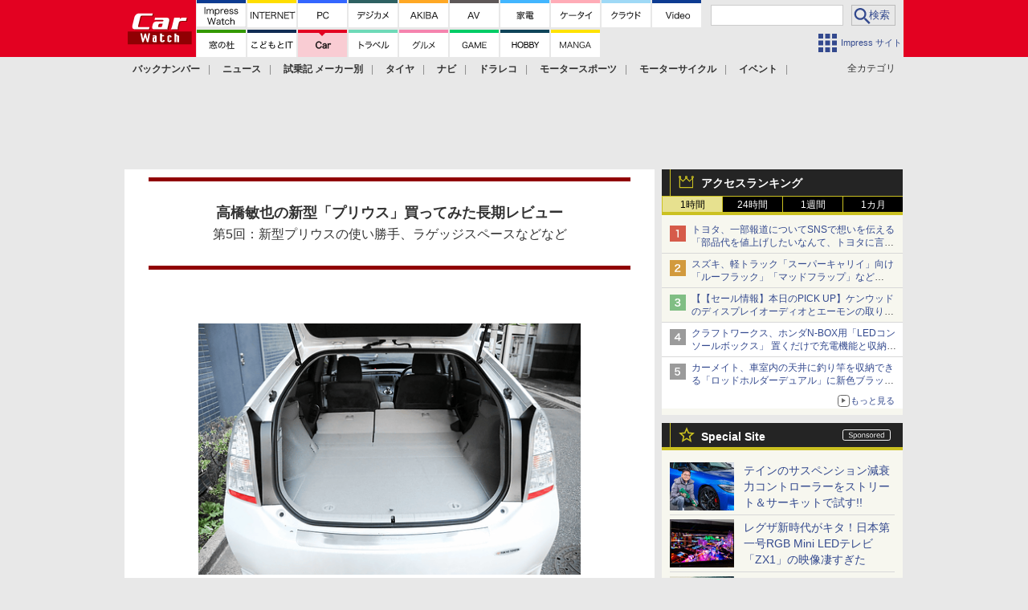

--- FILE ---
content_type: text/html; charset=utf-8
request_url: https://car.watch.impress.co.jp/docs/news/336110.html?ref=rss
body_size: 30987
content:
<!DOCTYPE HTML> <html lang="ja"><head prefix="og: http://ogp.me/ns#  article: http://ogp.me/ns/article# fb: http://ogp.me/ns/fb#"><link rel="canonical" href="https://car.watch.impress.co.jp/docs/news/336110.html"><meta charset="UTF-8"><meta name="author" content="株式会社インプレス"><meta name="copyright" content="Copyright &copy; Impress Corporation. All Rights Reserved."><title>高橋敏也の新型「プリウス」買ってみた長期レビュー - Car Watch</title><meta name="keywords" content="長期レビュー,プリウス"><meta name="creation_date" content="2009-12-24T00:00:00+09:00"><meta property="date" content="2016-04-03T09:30:12+09:00"><meta name="ipw:id" content="336110"><meta name="ipw:site" content="car"><meta name="ipw:year" content="2009"><meta name="ipw:month" content="12"><meta name="ipw:day" content="24"><meta name="ipw:firstpage" content="/docs/news/336110.html"><meta property="fb:app_id" content="313703452412789" /><meta property="og:type" content="article"><meta property="og:locale" content="ja_JP"><meta property="og:site_name" content="Car Watch"><meta property="og:url" content="http://car.watch.impress.co.jp/docs/news/336110.html"><meta property="og:title" content="高橋敏也の新型「プリウス」買ってみた長期レビュー"><meta property="og:description" content=""><meta property="og:image" content="http://car.watch.impress.co.jpnull"><meta property="article:published_time" content="2009-12-24T00:00:00+09:00"><meta property="article:modified_time" content="2016-04-03T09:30:12+09:00"><meta property="article:tag" content="長期レビュー,プリウス"><meta name="twitter:card" content="summary"><meta name="twitter:site" content="@car_watch"><meta name="distributable" content="prohibition"><script type="application/ld+json">{"@context":"http://schema.org","@type":"NewsArticle","headline":"高橋敏也の新型「プリウス」買ってみた長期レビュー","image":["http://car.watch.impress.co.jpnull"],"datePublished":"2009-12-24T00:00:00+09:00"}</script><script>ipc_article_info={url_struct:{total_page:1,urls:['/docs/news/336110.html'],page_idx:0,cannonical:'/docs/news/336110.html'},corner:['news'],category:[['','']],tag:[],marketing_category:[]};</script><meta name="referrer" content="always"><meta name="robots" content="max-image-preview:large"><script>(function(d,c,a){console.log("dataLayer start");d.dataLayer=d.dataLayer||[];d.dataLayer.push({pageId:"",pageCmsSite:"",pageType:"",pageTitle:"",pageCreationDate:"",pageCreationHour:"",pageCreationWeekday:"",pageModifiedDate:"",pageElapsedTime:"",pageElapsedHour:"",pageElapsedDate:"",pageElapsedMonth:"",pageCanonicalUrl:"",pageImage:"",pageCorner:"",pageCategories:"",pageTags:"",pageAdvertise:"",pageBodyLength:"",pageRelated:"",pageExtend1:"",pageDevice:a,ipc_uid:"",clientWidth:"",clientHeight:""});
a=d.dataLayer[0];c.querySelector('meta[property="og:type"]')&&(a.pageType=c.querySelector('meta[property="og:type"]').getAttribute("content"));c.querySelector("title")&&(a.pageTitle=c.querySelector("title").innerText);c.querySelector('meta[name="keywords"]')&&(a.pageTags=c.querySelector('meta[name="keywords"]').getAttribute("content"));c.querySelector('meta[name="ipw:id"]')&&(a.pageId=c.querySelector('meta[name="ipw:id"]').getAttribute("content"));c.querySelector('meta[name="ipw:site"]')&&(a.pageCmsSite=
c.querySelector('meta[name="ipw:site"]').getAttribute("content"));c.querySelector('meta[name="creation_date"]')&&(a.pageCreationDate=c.querySelector('meta[name="creation_date"]').getAttribute("content"));c.querySelector('meta[property="date"]')&&(a.pageModifiedDate=c.querySelector('meta[property="date"]').getAttribute("content"));if(c.querySelector('script[type="application/ld+json"]')){var b=JSON.parse(c.querySelector('script[type="application/ld+json"]').innerText);b.headline&&(a.pageTitle=b.headline);
b.image&&(a.pageImage=b.image);b.datePublished&&(a.pageCreationDate=b.datePublished);b["@type"]&&(a.pageType=b["@type"])}"/"==location.pathname||location.pathname.match(/^\/(m\.|amp\.)?index\.html?/)?a.pageType="top":location.pathname.match(/\/([0-9]{4,5,6,7}|[0-9]{3,4}\/[0-9]{3}\/(m\.|amp\.)?index)\.html/)?a.pageType="article":location.pathname.match(/\/img\/.*\/docs\/.*\.html/)?a.pageType="zoom":location.pathname.match(/index/)&&(a.pageType="list");"website"==a.pageType||"WebSite"==a.pageType?a.pageType=
"top":"NewsArticle"==a.pageType?a.pageType="article":"ImageObject"==a.pageType?a.pageType="zoom":"Periodical"==a.pageType&&(a.pageType="list");if(a.pageCreationDate){var f=new Date(a.pageCreationDate),e=((new Date).getTime()-f.getTime())/1E3;a.pageElapsedTime="1441. >=1d";if(86400>e)for(b=1;1440>=b;b++)if(e<60*b){a.pageElapsedTime=(10>b?"000":100>b?"00":1E3>b?"0":"")+b+". <"+b+"m";break}a.pageElapsedHour="169. >=7d";for(b=1;168>=b;b++)if(e<3600*b){a.pageElapsedHour=(10>b?"00":100>b?"0":"")+b+". <"+
b+"h";break}a.pageElapsedDate="91. >=90d";for(b=1;90>=b;b++)if(e<86400*b){a.pageElapsedDate=(10>b?"0":"")+b+". <"+b+"d";break}a.pageElapsedMonth="61. >=60M";for(b=1;60>=b;b++)if(e<2592E3*b){a.pageElapsedMonth=(10>b?"0":"")+b+". <"+b+"M";break}a.pageCreationHour=(10>f.getHours()?"0":"")+f.getHours();a.pageCreationWeekday=f.getDay()}c.querySelector('meta[property="og:image"]')&&(a.pageImage=c.querySelector('meta[property="og:image"]').getAttribute("content"));c.querySelector('link[rel="canonical"]')&&
(a.pageCanonicalUrl=c.querySelector('link[rel="canonical"]').getAttribute("href"));window.ipc_article_info&&ipc_article_info.corner&&(a.pageCorner=ipc_article_info.corner[0]);if(window.ipc_article_info&&ipc_article_info.category)for(b=0;b<ipc_article_info.category.length;b++)for(0<b&&(a.pageCategories+=","),1==ipc_article_info.category[b].length&&"native-tie-up"==ipc_article_info.category[b][0]&&(a.pageAdvertise="1"),c=0;c<ipc_article_info.category[b].length;c++)0<c&&(a.pageCategories+="-"),a.pageCategories+=
ipc_article_info.category[b][c];if(window.ipc_article_info&&ipc_article_info.tag)for(b=0;b<ipc_article_info.tag.length;b++)a.pageTags&&(a.pageTags+=","),a.pageTags+=ipc_article_info.tag[b];document.cookie&&0<=document.cookie.indexOf("ipc_uid=")&&(0<document.cookie.indexOf(";",document.cookie.indexOf("ipc_uid="))?a.ipc_uid=document.cookie.substring(document.cookie.indexOf("ipc_uid=")+8,document.cookie.indexOf(";",document.cookie.indexOf("ipc_uid="))):a.ipc_uid=document.cookie.substring(document.cookie.indexOf("ipc_uid=")+
8));a.clientWidth=100*Math.floor(window.innerWidth/100);a.clientHeight=100*Math.floor(window.innerHeight/100);console.log("dataLayer = "+JSON.stringify(d.dataLayer))})(window,document,"pc");</script>
<script>(function(i,s,o,g,r,a,m){i['GoogleAnalyticsObject']=r;i[r]=i[r]||function(){  (i[r].q=i[r].q||[]).push(arguments)},i[r].l=1*new Date();a=s.createElement(o),  m=s.getElementsByTagName(o)[0];a.async=1;a.src=g;m.parentNode.insertBefore(a,m)  })(window,document,'script','https://www.google-analytics.com/analytics.js','ga');  ga('set', 'forceSSL', true);  ga('create', 'UA-245639-11', 'auto');  var d2 = [];  var d3 = [];  if (typeof ipc_article_info !== "undefined" && ipc_article_info && ipc_article_info.category && ipc_article_info.category.length >0) {    var c = JSON.parse(JSON.stringify(ipc_article_info.category));    for (var i = 0; i< c.length; i++) { if (c[i] && c[i][0]) { if (c[i][0] == 'breadcrumb') { c[i].shift(); d2.push(c[i].join('|')); } else { d3.push(c[i].join('|')); } } }  }  ga('send', 'pageview' , {'dimension1':'art', 'dimension2':d2.join(','), 'dimension3':d3.join(',')});/*ga('create', 'UA-81004055-1', 'auto', {'name': 'EventTracking'});*/</script><script>(function(w,d,s,l,i){w[l]=w[l]||[];w[l].push({'gtm.start':new Date().getTime(),event:'gtm.js'});var f=d.getElementsByTagName(s)[0],j=d.createElement(s),dl=l!='dataLayer'?'&l='+l:'';j.async=true;j.src='https://www.googletagmanager.com/gtm.js?id='+i+dl;f.parentNode.insertBefore(j,f);})(window,document,'script','dataLayer','GTM-N8P6LSX');</script><script async src="https://fundingchoicesmessages.google.com/i/pub-5723665484085034?ers=1" nonce="eqwhAOG8vYkIHlHDX7VA4w"></script><script nonce="eqwhAOG8vYkIHlHDX7VA4w">(function() {function signalGooglefcPresent() {if (!window.frames['googlefcPresent']) {if (document.body) {const iframe = document.createElement('iframe'); iframe.style = 'width: 0; height: 0; border: none; z-index: -1000; left: -1000px; top: -1000px;'; iframe.style.display = 'none'; iframe.name = 'googlefcPresent'; document.body.appendChild(iframe);} else {setTimeout(signalGooglefcPresent, 0);}}}signalGooglefcPresent();})();</script><script>
if (!window.ipc) ipc = {};
if (!ipc.loader) ipc.loader = {
  status: 'start',
  props: ['jquery', 'cxense', 'dfp', 'watch', 'ready', 'load'],
  loaded: [],
  queue: {
    jquery: [],
    cxense: [],
    dfp: [],
    watch: [],
    ready: [],
    load: [],
  },
  on: function(queue_name) {
    var l = ipc.loader, i = 0;
    for (i = 0; i < l.props.length; i++) {
      if (queue_name == l.props[i]) break;
      if (queue_name == 'load' && l.props[i] == 'ready') {
        l.on('ready');
      } else {
        l.bind(l.props[i], -1);
      }
    }
    l.status = queue_name;
    if (i < l.props.length) {
      l.props.splice(i, 1);
      l.loaded.push(queue_name);
    }
    var q = l.queue[queue_name];
    while (q.length) {
      var exe = q.shift();
      exe.call();
    }
    q.push = function(exe) {
      exe.call();
    }
  },
  bind: function(queue_name, counter) {
    var d = document, w = window, onready = false, oncxfail = false, l = ipc.loader, p = l.props;
    if (typeof counter == 'undefined') counter = 6000;
    counter--;
    if (l.props.indexOf(queue_name) < 0) {
      if (l.loaded.indexOf(queue_name) >= 0) return true;
      console.log('[FATAL] EVENT:cannot bind ' + queue_name);
      return false;
    }
    switch (queue_name) {
      case 'jquery': onready = (w.$); break;
      case 'cxense': onready = true; break;
      case 'dfp': onready = (w.googletag && googletag.apiReady); break;
      case 'watch': onready = (w.ipc && ipc.watch && ipc.watch.article); break;
      case 'ready': 
        counter = -1;
        if (d.addEventListener) {
          d.addEventListener("DOMContentLoaded", function() {
            l.on(queue_name);
          }, false);
        } else {
          l.queue.jquery.push(function(){
            $(d).ready(function(){
              l.on(queue_name);
            });
          });
        }
        break;
      case 'load': 
        counter = -1;
        if (w.addEventListener) {
          w.addEventListener("load", function() {
            l.on(queue_name);
          }, false);
        } else if (w.attachEvent) {
          w.attachEvent('onload', function() {
            l.on(queue_name);
          });
        } else {
          w.onload = function(){
            l.on(queue_name);
          };
        }
        break;
      default: 
        count = -1;
        break;
    }
    if (oncxfail) {
      l.bind('dfp', -1);
    }
    if (onready) {
      counter = -1;
      l.on(queue_name);
    }
    if (counter > 0) {
      w.setTimeout(function(){ l.bind(queue_name, counter); }, 10);
    } else if (counter == 0) {
      console.log('[FATAL] EVENT:failed to load ' + queue_name);
      for (var i = 0; i < p.length; i++) {
        l.bind(p[i], -1);
        if (queue_name == p[i]) break;
      }
    }
    return true;
  },
  script: function(src, callback) {
    var d = document, s = 'script', e = d.createElement(s), t = d.getElementsByTagName(s)[0];
    e.type = 'text/java' + s;
    e.async = 1;
    e.src = src;
    if (callback) {
      e.onload = e.onreadystatechange = function() {
        if ((!this.readyState || this.readyState === 'loaded' || this.readyState === 'complete')) {
          this.onload = this.onreadystatechange = null;
          callback.call(this);
        }
      };
    }
    t.parentNode.insertBefore(e, t);
  },
  beacon: function(src) {
    navigator && navigator.sendBeacon ? navigator.sendBeacon(src) : (new Image(1,1)).src=src;
  },
  meta: function(key, value) {
    var d = document, head = d.getElementsByTagName('head')[0], meta = d.createElement('meta');
    meta.setAttribute('name', key);
    meta.setAttribute('content', value);
    head.appendChild(meta);
  },
  has_101gglplcad: function() {
    var info = window.ipc_article_info;
    if(!info || !info.category || info.category.length == 0) return null;
    info = info.category;
    for (var i = 0; i < info.length; i++) {
      if (info[i].length <= 0) continue;
      if(info[i][0] == '101gglplcad') {
        return true;
      }
    }
    return false;
  },
  get_breadcrumb: function(sep, leaf_only, breadcrumb_only, max_depth) {
    if (typeof sep == 'undefined') sep = '-';
    if (typeof leaf_only == 'undefined') leaf_only = false;
    if (typeof breadcrumb_only == 'undefined') breadcrumb_only = false;
    if (typeof max_depth == 'undefined') max_depth = 3;
    var info = window.ipc_article_info, rv = [];
    if(!info || !info.category || info.category.length == 0) return rv;
    info = info.category;
    if (sep == 'level') rv = [null, [], [], []];
    for (var i = 0; i < info.length; i++) {
      if (info[i].length <= 0) continue;
      var j = (info[i][0] == 'breadcrumb' ? 1 : 0), v = [];
      if (sep == 'imp_cat') v = {};
      if (!breadcrumb_only || j) {
        for (var k = j; k < info[i].length; k++) {
          if (k > max_depth) break;
          if (sep == 'level') {
            v = info[i][k];
            if (!rv.some(function(comp) {
              return v === comp;
            })) {
              rv[k].push(v);
            }
            v = [];
          } else if (sep == 'imp_cat') {
            v[sep + k] = info[i][k];
          } else {
            v.push(info[i][k]);
          }
        }
      }
      if (sep == 'imp_cat') {
        rv.push(v);
      } else if (v.length > 0) {
        v = (sep ? v.join(sep) : v);
        if (!rv.some(function(comp) {
          return v === comp;
        })) {
          rv.push(v);
        }
      }
    }
    return rv;
  },
  ad: {
    dfp: {
      set_breadcrumb: function(page, site_key, type, device) {
        var g = googletag;
        g.pubads().setTargeting("100device", device);
        g.pubads().setTargeting("101page", page);
        if (typeof(type) == 'undefined') type = 'cat';
        if (ipc.loader.has_101gglplcad()) {
          g.pubads().setTargeting('101gglplcad', 'no');
        }
        var breadcrumbs = ipc.loader.get_breadcrumb('level', false, true, 3);
        if (breadcrumbs.length > 0 && (type == 'cat' || type == 'genre')) {
          for (var k = 1; k <= 3; k++) {
            g.pubads().setTargeting('i' + site_key + type + k, breadcrumbs[k]);
          }
        }
      },
      _init: function(fnc_dfp_head, page, site_key, device, enable_hb, enable_sra) {
        var g = googletag;
        if (typeof enable_hb != 'undefined' && enable_hb) g.pubads().disableInitialLoad();
        fnc_dfp_head();
        if (!!(window.pbFlux) && !!(window.fluxtag)) {
          if (!!(window.pbFlux) && !!(window.pbFlux.prebidBidder) && fluxtag.isFn(window.pbFlux.prebidBidder)) {
            /* Prebidが呼び出せる状態の場合 */
            pbjs.que.push(function () {
              window.pbFlux.prebidBidder();
            });
          } else {
            /* Prebidが呼び出せない場合、すぐにGAMを呼び出す */
            fluxtag.readyBids.prebid = true;
            fluxtag.launchAdServer();
          }
        }
        ipc.loader.ad.dfp.set_breadcrumb(page, site_key, 'cat', device);
        if (enable_sra) g.pubads().enableSingleRequest();
        g.pubads().collapseEmptyDivs(true);
        ipc.loader.ad.dfp.centering('haikei', 'haikei', 1600);
        /* -------20211125 */
        var ipc_uid = 'nouid' + Math.random();
        if (window.td && td.client && td.client.globals && td.client.globals.$global && td.client.globals.$global.td_ssc_id) {
          ipc_uid = td.client.globals.$global.td_ssc_id;
        } else if (document.cookie && document.cookie.indexOf('_td_ssc_id=') >= 0) {
          if (document.cookie.indexOf(';', document.cookie.indexOf('_td_ssc_id=')) > 0) {
            ipc_uid = document.cookie.substring(document.cookie.indexOf('_td_ssc_id=') + '_td_ssc_id='.length, document.cookie.indexOf(';', document.cookie.indexOf('_td_ssc_id=')));
          } else {
            ipc_uid = document.cookie.substring(document.cookie.indexOf('_td_ssc_id=') + '_td_ssc_id='.length);
          }
        } else if (document.cookie && document.cookie.indexOf('ipc_uid=') >= 0) {
          if (document.cookie.indexOf(';', document.cookie.indexOf('ipc_uid=')) > 0) {
            ipc_uid = 'impress' + document.cookie.substring(document.cookie.indexOf('ipc_uid='), document.cookie.indexOf(';', document.cookie.indexOf('ipc_uid=')));
          } else {
            ipc_uid = 'impress' + document.cookie.substring(document.cookie.indexOf('ipc_uid='));
          }
        } else if (document.cookie && document.cookie.indexOf('_gid=') >= 0) {
          if (document.cookie.indexOf(';', document.cookie.indexOf('_gid=')) > 0) {
            ipc_uid = 'impress' + document.cookie.substring(document.cookie.indexOf('_gid='), document.cookie.indexOf(';', document.cookie.indexOf('_gid=')));
          } else {
            ipc_uid = 'impress' + document.cookie.substring(document.cookie.indexOf('_gid='));
          }
        }
        ipc_uid = ipc_uid.replace(/[^0-9a-zA-Z]/g, '');
        /*console.log('ipc_uid = ' + ipc_uid);*/
        if (ipc_uid.indexOf('nouid') !== 0) {
          g.pubads().setPublisherProvidedId(ipc_uid);
        }
        /* --------20211125 */
        g.enableServices();
      },
      init: function(fnc_dfp_head, page, site_key, device, enable_hb, enable_sra) {
        window.googletag = window.googletag || {}; googletag.cmd = googletag.cmd || [];
        window.initialLoadAdSlots = [], window.gateAdSlots = [];
        ipc.loader.script('https://securepubads.g.doubleclick.net/tag/js/gpt.js', function(){
          ipc.loader.bind('dfp', -1);
        });
        googletag.cmd.push(function(){ ipc.loader.ad.dfp._init(fnc_dfp_head, page, site_key, device, enable_hb, enable_sra); });
      },
      display_onready: function(prefix, adslots) {
        ipc.loader.queue.ready.push(function(){
          googletag.cmd.push(function(){
            for (var i = 0; i < adslots.length; i++) {
              googletag.display(prefix + adslots[i]);
            }
          });
        });
      },
      display_btf: function(prefix, adslots) {
        ipc.loader.queue.ready.push(function(){
          googletag.cmd.push(function(){
            if (!window.initialLoadAdSlots || initialLoadAdSlots.length <= 0) return false;
            for (var i = 0; i < initialLoadAdSlots.length; i++) {
              var divid = initialLoadAdSlots[i].getSlotElementId();
              if (divid && (prefix == '' || divid.indexOf(prefix) == 0)) {
                var comp = divid.substring(prefix.length);
                if (adslots.indexOf(comp) >= 0 && document.getElementById(divid)) {
                  googletag.display(divid);
                }
              }
            }
          });
        });
      },
      centering: function(slotid_part, divclass, default_width) {
        googletag.pubads().addEventListener('slotRenderEnded', function(e) {
          if (e && e.slot && e.slot.getSlotElementId() && e.slot.getSlotElementId().indexOf(slotid_part) >= 0 && e.size && e.size[0] && e.size[0] != default_width) {
            var div = document.getElementById(e.slot.getSlotElementId());
            if (div && div.parentNode && div.parentNode.parentNode && (!divclass || div.parentNode.parentNode.className.indexOf(divclass) >= 0)) {
              div.parentNode.parentNode.style.width = e.size[0] + 'px';
              div.parentNode.parentNode.style.marginLeft = (-parseInt(e.size[0], 10)/2) + 'px';
            }
          }
        });
      }
    },
    cxense: {
      set_breadcrumb: function() {},
      set_segment: function() {},
      get_segment: function() {
        return [];
      },
      init: function(site_id, device, page, site_symbol) {
        ipc.loader.bind('cxense', -1);
      },
      init_cc: function() {},
      init_ct: function() {},
      init_sc: function() {},
      init_ex: function(site_symbol) {
        if(!site_symbol) site_symbol = 'watch';
      }
    },
    blade: {
      set_breadcrumb: function() {
        var breadcrumbs = ipc.loader.get_breadcrumb('imp_cat', false, true, 3);
        if (breadcrumbs.length > 0) {
          if (window.microadBlade && microadBlade.EHN) {
            microadBlade.EHN.start({'imp_cat':breadcrumbs});
          }
        }
      },
      init: function() {
        ipc.loader.script('//d-cache.microad.jp/js/td_iw_access.js', function(){
          ipc.loader.ad.blade.set_breadcrumb();
        });
        var i = new Image(1,1);
        i.src = '//aid.send.microad.jp/asr?v=1&code=dY-5ZLLSddc&format=pixel';
      }
    },
    prebid: {
      init: function(adUnits) {
      },
      bids_back: function() {
      }
    },
    tam: {
      /* APS Header Bidding */
      /*
        function calling order without flux
        1. tam.init
         1.2. tam._init
         1.3. cxense.init
         1.5. tam.bids
         1.7. dfp.init
        2. cxense.init_cc ...etc.
        3. dfp.display_btf
        4. blade.init
        5. VWO
      */
      _init: function() {
        /* ----- Begin Step 1 ----- */
        /* Load the APS JavaScript Library */
        !function(a9,a,p,s,t,A,g){if(a[a9])return;function q(c,r){a[a9]._Q.push([c,r])}a[a9]={init:function(){q("i",arguments)},fetchBids:function(){q("f",arguments)},setDisplayBids:function(){},targetingKeys:function(){return[]},_Q:[]};A=p.createElement(s);A.async=!0;A.src=t;g=p.getElementsByTagName(s)[0];g.parentNode.insertBefore(A,g)}("apstag",window,document,"script","//c.amazon-adsystem.com/aax2/apstag.js");
        /* Initialize the Library */
        apstag.init({
         pubID: '3583',
         adServer: 'googletag'
        });
      },
      init: function(cxense_site_id, device, page, site_symbol, fnc_dfp_head, dfp_site_key, enable_sra) {
        var ad = ipc.loader.ad, cxense_site_symbol = site_symbol;
        switch (cxense_site_symbol) {
          case 'caw': cxense_site_symbol = 'car'; break;
          case 'pw': cxense_site_symbol = 'pcw'; break;
        }
        ad.tam._init();
        ad.cxense.init(cxense_site_id, device, page, cxense_site_symbol);
        ad.tam.bids(site_symbol, device);
        ad.dfp.init(fnc_dfp_head, page, dfp_site_key, device, true, enable_sra);
      },
      bids: function(s, d, p) {
        var slots = [];
        if (d == 'pc') {
          if (p == 'top') {
            /* pc top */
            if (',grw,ipw,trw,wf,wvd,hbw,'.indexOf(s) > 0) {
              slots.push({
                slotID:   'gpt-div-ipc-'+s+'-pc-billboard001',
                slotName: '/49282802/ipc-'+s+'/pc/billboard001',
                sizes:    [[728,90],[970,90],[970,250]]
              });
              slots.push({
                slotID:   'gpt-div-ipc-'+s+'-pc-flw-rect001',
                slotName: '/49282802/ipc-'+s+'/pc/flw-rect001',
                sizes:    [[300,250],[300,600]]
              });
              slots.push({
                slotID:   'gpt-div-ipc-'+s+'-pc-mdl-rect001',
                slotName: '/49282802/ipc-'+s+'/pc/mdl-rect001',
                sizes:    [[300,250]]
              });
              slots.push({
                slotID:   'gpt-div-ipc-'+s+'-pc-rect001',
                slotName: '/49282802/ipc-'+s+'/pc/rect001',
                sizes:    [[300,250]]
              });
            }
            if (s == 'hbw') {
              slots.push({
                slotID:   'gpt-div-ipc-'+s+'-pc-rect002',
                slotName: '/49282802/ipc-'+s+'/pc/rect002',
                sizes:    [[300,250]]
              });
            }
            if (',grw,trw,wf,wvd,hbw,'.indexOf(s) > 0) {
              slots.push({
                slotID:   'gpt-div-ipc-'+s+'-pc-sky001',
                slotName: '/49282802/ipc-'+s+'/pc/sky001',
                sizes:    [[300,250]]
              });
            }
            if (',grw,ipw,trw,wf,wvd,'.indexOf(s) > 0) {
              slots.push({
                slotID:   'gpt-div-ipc-'+s+'-pc-2nd-rect001',
                slotName: '/49282802/ipc-'+s+'/pc/2nd-rect001',
                sizes:    [[300,250]]
              });
            }
          } else {
            /* pc art */
            if (',clw,'.indexOf(s) < 0) {
              slots.push({
                slotID:   'gpt-div-ipc-'+s+'-pc-rect-kiji001',
                slotName: '/49282802/ipc-'+s+'/pc/rect-kiji001',
                sizes:    [[300,250],[336,280]]
              });
              slots.push({
                slotID:   'gpt-div-ipc-'+s+'-pc-r-pre001',
                slotName: '/49282802/ipc-'+s+'/pc/r-pre001',
                sizes:    [[300,250],[336,280]]
              });
            }
            if (',gmw,hbw,'.indexOf(s) > 0) {
              slots.push({
                slotID:   'gpt-div-ipc-'+s+'-pc-billboard001',
                slotName: '/49282802/ipc-'+s+'/pc/billboard001',
                sizes:    [[728,90],[970,90],[970,250]]
              });
              slots.push({
                slotID:   'gpt-div-ipc-'+s+'-pc-flw-rect001',
                slotName: '/49282802/ipc-'+s+'/pc/flw-rect001',
                sizes:    [[300,250],[300,600]]
              });
              slots.push({
                slotID:   'gpt-div-ipc-'+s+'-pc-mdl-rect001',
                slotName: '/49282802/ipc-'+s+'/pc/mdl-rect001',
                sizes:    [[300,250]]
              });
              slots.push({
                slotID:   'gpt-div-ipc-'+s+'-pc-rect001',
                slotName: '/49282802/ipc-'+s+'/pc/rect001',
                sizes:    [[300,250]]
              });
              slots.push({
                slotID:   'gpt-div-ipc-'+s+'-pc-rect002',
                slotName: '/49282802/ipc-'+s+'/pc/rect002',
                sizes:    [[300,250]]
              });
              slots.push({
                slotID:   'gpt-div-ipc-'+s+'-pc-sky001',
                slotName: '/49282802/ipc-'+s+'/pc/sky001',
                sizes:    [[300,250]]
              });
              slots.push({
                slotID:   'gpt-div-ipc-'+s+'-pc-rect-kiji002',
                slotName: '/49282802/ipc-'+s+'/pc/rect-kiji002',
                sizes:    [[300,250]]
              });
              slots.push({
                slotID:   'gpt-div-ipc-'+s+'-pc-rect-kiji003',
                slotName: '/49282802/ipc-'+s+'/pc/rect-kiji003',
                sizes:    [[300,250]]
              });
            } else {
              slots.push({
                slotID:   'gpt-div-ipc-'+s+'-pc-billboard-kiji001',
                slotName: '/49282802/ipc-'+s+'/pc/billboard-kiji001',
                sizes:    [[728,90],[970,90],[970,250]]
              });
              slots.push({
                slotID:   'gpt-div-ipc-'+s+'-pc-flw-rect001',
                slotName: '/49282802/ipc-'+s+'/pc/flw-rect001',
                sizes:    [[300,250],[300,600]]
              });
              slots.push({
                slotID:   'gpt-div-ipc-'+s+'-pc-mdl-rect001',
                slotName: '/49282802/ipc-'+s+'/pc/mdl-rect001',
                sizes:    [[300,250]]
              });
              slots.push({
                slotID:   'gpt-div-ipc-'+s+'-pc-2nd-r-rect001',
                slotName: '/49282802/ipc-'+s+'/pc/2nd-r-rect001',
                sizes:    [[300,250]]
              });
              slots.push({
                slotID:   'gpt-div-ipc-'+s+'-pc-r-rect001',
                slotName: '/49282802/ipc-'+s+'/pc/r-rect001',
                sizes:    [[300,250],[300,600]]
              });
            }
            if (',gmw,hbw,ipw,'.indexOf(s) < 0 || s == 'pw') {
              slots.push({
                slotID:   'gpt-div-ipc-'+s+'-pc-r-sky001',
                slotName: '/49282802/ipc-'+s+'/pc/r-sky001',
                sizes:    [[300,250]]
              });
            }
          }
        } else {
          if (p == 'top') {
            /* sp top */
            slots.push({
              slotID:   'gpt-div-ipc-'+s+'-sp-rect001',
              slotName: '/49282802/ipc-'+s+'/sp/rect001',
              sizes:    [[336,280],[320,50],[300,250]]
            });
            slots.push({
              slotID:   'gpt-div-ipc-'+s+'-sp-rect002',
              slotName: '/49282802/ipc-'+s+'/sp/rect002',
              sizes:    [[336,280],[320,50],[300,600],[300,250]]
            });
            slots.push({
              slotID:   'gpt-div-ipc-'+s+'-sp-rect003',
              slotName: '/49282802/ipc-'+s+'/sp/rect003',
              sizes:    [[336,280],[320,50],[300,250]]
            });
            slots.push({
              slotID:   'gpt-div-ipc-'+s+'-sp-rect004',
              slotName: '/49282802/ipc-'+s+'/sp/rect004',
              sizes:    [[336,280],[320,50],[300,250]]
            });
          } else {
            /* sp art */
            slots.push({
              slotID:   'gpt-div-ipc-'+s+'-sp-rect001',
              slotName: '/49282802/ipc-'+s+'/sp/rect001',
              sizes:    [[336,280],[320,50],[300,250]]
            });
            slots.push({
              slotID:   'gpt-div-ipc-'+s+'-sp-rect002',
              slotName: '/49282802/ipc-'+s+'/sp/rect002',
              sizes:    [[336,280],[320,50],[300,600],[300,250]]
            });
            slots.push({
              slotID:   'gpt-div-ipc-'+s+'-sp-rect-kiji001',
              slotName: '/49282802/ipc-'+s+'/sp/rect-kiji001',
              sizes:    [[336,280],[320,50],[300,250]]
            });
            slots.push({
              slotID:   'gpt-div-ipc-'+s+'-sp-overlay001',
              slotName: '/49282802/ipc-'+s+'/sp/overlay001',
              sizes:    [[320,50],[320,100]]
            });
            if (',gmw,hbw,'.indexOf(s) > 0) {
              slots.push({
                slotID:   'gpt-div-ipc-'+s+'-sp-rect-kiji002',
                slotName: '/49282802/ipc-'+s+'/sp/rect-kiji002',
                sizes:    [[336,280],[320,50],[300,250]]
              });
              slots.push({
                slotID:   'gpt-div-ipc-'+s+'-sp-rect-kiji003',
                slotName: '/49282802/ipc-'+s+'/sp/rect-kiji003',
                sizes:    [[336,280],[320,50],[300,250]]
              });
              slots.push({
                slotID:   'gpt-div-ipc-'+s+'-sp-video001',
                slotName: '/49282802/ipc-'+s+'/sp/video001',
                sizes:    [[320,50]]
              });
            }
          }
        }
        /* ----- Begin Step 2 ----- */
        apstag.fetchBids({
          slots: slots,
          timeout: 1e3
        }, function(bids) {
          /* ----- Begin Step 3 ----- */
          /* set apstag targeting on googletag, then trigger the first DFP request in googletag's disableInitialLoad integration */
          if (window.fluxtag) {
            googletag.cmd.push(function () {
              /* TAM(UAM)を呼び出す */
              fluxtag.readyBids.amazon = true;
              fluxtag.launchAdServer();
            });
          } else {
            googletag.cmd.push(function(){
              apstag.setDisplayBids();
              /*googletag.pubads().refresh();*/
	      googletag.pubads().refresh(googletag.pubads().getSlots().filter(s => s.getTargetingKeys().indexOf('browsiId') === -1));
            });
          }
          /* ----- End Step 3 ----- */
        });
        /* ----- End Step 2 ----- */
      }
    },
    flux: {
      /* FLUX Prebid */
      /*
        function calling order
        0. async script loading https://flux-cdn.com/client/impress/media.min.js
        1. flux.init
         1.1 flux._init
         1.2. tam._init
         1.3. cxense.init
         1.4. flux.define_callback
         1.5. tam.bids
         1.6. flux.set_fail_safe
         1.7. dfp.init
        2. cxense.init_cc ...etc.
        3. dfp.display_btf
        4. blade.init
        5. VWO
      */
      _init: function() {
        window.pbjs = window.pbjs || {};
        pbjs.que = pbjs.que || [];
        window.pbFlux = window.pbFlux || {};
        pbFlux.bidderTimeout = 2e3;
      },
      init: function(with_tam, cxense_site_id, device, page, site_symbol, fnc_dfp_head, dfp_site_key, enable_sra) {
        var ad = ipc.loader.ad, cxense_site_symbol = site_symbol;
        switch (cxense_site_symbol) {
          case 'caw': cxense_site_symbol = 'car'; break;
          case 'pw': cxense_site_symbol = 'pcw'; break;
        }
        ad.flux._init();
        if (with_tam) ad.tam._init();
        ad.cxense.init(cxense_site_id, device, page, cxense_site_symbol);
        ad.flux.define_callback();
        if (with_tam) ad.tam.bids(site_symbol, device, page);
        ad.flux.set_fail_safe();
        ad.dfp.init(fnc_dfp_head, page, dfp_site_key, device, true, enable_sra);
      },
      define_callback: function() {
        /* Define callback function */
        window.fluxtag = {
          readyBids: {
            prebid: false,
            amazon: !(window.apstag),
            google: false
          },
          failSafeTimeout: (!!window.pbFlux && !!window.pbFlux.bidderTimeout) ? window.pbFlux.bidderTimeout + 1e3 : 3e3,
          isFn: function isFn(object) {
            var _t = 'Function';
            var toString = Object.prototype.toString;
            return toString.call(object) === '[object ' + _t + ']';
          },
          launchAdServer: function() {
            if (!fluxtag.readyBids.prebid || !fluxtag.readyBids.amazon) {
              return;
            }
            fluxtag.requestAdServer();
          },
          requestAdServer: function() {
            if (!fluxtag.readyBids.google) {
              fluxtag.readyBids.google = true;
              googletag.cmd.push(function () {
                if (!!(pbjs.setTargetingForGPTAsync) && fluxtag.isFn(pbjs.setTargetingForGPTAsync)) {
                  pbjs.que.push(function () {
                    pbjs.setTargetingForGPTAsync();
                  });
                }
                if (window.apstag) { /* TAM未実装ページ対応 */
                  apstag.setDisplayBids();
                }
                googletag.pubads().refresh();
              });
            }
          }
        };
        /* /Define callback function */
      },
      set_fail_safe: function() {
        setTimeout(function () {
          fluxtag.requestAdServer();
        }, fluxtag.failSafeTimeout);
      }
    },
    anchor: {
      show: function(require_refresh) {
        console.log('show anchorSlot');
        googletag.cmd.push(function(){
          googletag.display(window.anchorSlot);
          if (require_refresh) googletag.pubads().refresh([window.anchorSlot]);
        });
      },
      init: function() {
        let exist_haikei = false, is_pr = false;
        if (window.initialLoadAdSlots && window.initialLoadAdSlots.length) {
          for (var i = 0; i < initialLoadAdSlots.length; i++) {
            if (initialLoadAdSlots[i].getSlotElementId().indexOf('haikeijack') >= 0) {
              exist_haikei = true;
              break;
            }
          }
        }
        if (window.ipc_article_info && ipc_article_info.category) {
          for (var i = 0; i < ipc_article_info.category.length; i++) {
            if (ipc_article_info.category[i] && ipc_article_info.category[i].length && ipc_article_info.category[i][0] == 'native-tie-up') {
              is_pr = true;
            }
          }
        }
        if (!is_pr && exist_haikei) {
          googletag.pubads().addEventListener('slotRenderEnded', function(e) {
            if (e.slot.getSlotElementId().indexOf('-haikeijack') >= 0) {
              if(e.isEmpty) {
                console.log('choose anchor');
                ipc.loader.ad.anchor.show(1);
              } else {
                console.log('choose haikei');
              }
            }
          });
        } else if (!is_pr && !exist_haikei) {
          console.log('choose anchor(2)');
          ipc.loader.ad.anchor.show(0);
        }
      }
    }
  }
};
(function(p){
  for (var i = 0; i < p.length; i++) {
    ipc.loader.bind(p[i]);
  }
})(ipc.loader.props);
</script>
<script>
(function(w){
 w.ipc = w.ipc || {};
 ipc.hold_image = function() {
  var _hold = function(img, colsize) {
   var w = img.style.width, h = img.style.height, aspect_ratio = 1, imgs = null;
   if (!colsize) colsize = 1;
   if (!w || !h || !w.indexOf('px') || !h.indexOf('px')) {
    w = img.parentNode.parentNode.style.width;
    h = img.parentNode.parentNode.style.height;
   }
   if (!w || !h || !w.indexOf('px') || !h.indexOf('px')) {
    w = img.parentNode.parentNode.parentNode.style.width;
    h = img.parentNode.parentNode.parentNode.style.height;
   }
   if (w && h && w.indexOf('px') && h.indexOf('px')) {
    w = parseInt(w.substring(0, w.indexOf('px')), 10);
    h = parseInt(h.substring(0, h.indexOf('px')), 10);
    aspect_ratio = (w ? h / w : 1);
    w = img.parentNode.parentNode.clientWidth / colsize;
    console.log('width = ' + w);
    h = w * aspect_ratio;
    img.style.minWidth = w + 'px';
    img.style.minHeight = h + 'px';
    img.setAttribute('data-fixed-height', h);
   }
  };
  imgs = document.querySelectorAll('div.image-wrap .row > .column:only-child img:not([data-fixed-height])');
  if (imgs && imgs.length) _hold(imgs[0]);
 };
})(window);

function cx_getOptOutStatus(key){
   return true;
}
</script>
<script>ipc.loader.queue.jquery.push(function(){  ipc.loader.script('https://beacon.watch.impress.co.jp/count.js?v=202402280');});</script><script>ipc.loader.queue.jquery.push(function(){  ipc.loader.script('/js/car/p02/ipc.watch.js?v=202402280');});ipc.loader.queue.watch.push(function(){  ipc.watch.totop.init();  ipc.watch.scroll();  ipc.watch.anker();});ipc.loader.queue.ready.push(function(){  ipc.loader.queue.jquery.push(function(){    $('.main-contents img[ajax]').each(function(){      $(this).attr('src', $(this).attr('ajax'));      $(this).removeAttr('ajax');    });  });});</script><script src="https://ajax.googleapis.com/ajax/libs/jquery/2.2.4/jquery.min.js" async></script><link rel='stylesheet' href='/css/car/p02/article.css?v=2025082201' type='text/css'><link rel="shortcut icon" href="/favicon.ico" /><script>window.grumi = {  			cfg: {		     		advs: {				'73612282': true,				'4723006721': true,				'4693239831': true,				'4696899522': true,				'4719544775': true,				'4719232311': true,				'4693770225': true,				'4704798158': true,				'4487036810': true,				'4757304394': true,				'73661362': true,				'4945929806': true,				'91406122': true,				'109470322': true,				'5290088345': true,				'5316270393': true,				'5359049171': true,'82308802': true,'5830696213': true				},			},			key: '73a9870c-4ca2-4a34-a1a6-376ab3858cb8'		};</script><script src="//rumcdn.geoedge.be/73a9870c-4ca2-4a34-a1a6-376ab3858cb8/grumi-ip.js" async></script><!-- FLUX / TAM / Cxense / DFP init --> <script async="async" src="https://flux-cdn.com/client/impress/car-watch.min.js"></script> <script> ipc.loader.ad.flux.init(true, '1140721479063329847', 'pc', 'art', 'caw', function(){ initialLoadAdSlots.push(googletag.defineSlot('/49282802/ipc-caw/pc/billboard-kiji001',[[1,1],[728,90],[728,180],[970,90],[970,250],[980,250]],'gpt-div-ipc-caw-pc-billboard-kiji001').addService(googletag.pubads()));initialLoadAdSlots.push(googletag.defineSlot('/49282802/ipc-caw/pc/r-pre001',[[300,250],[300,300],[336,280],[468,150],[468,300],[600,300]],'gpt-div-ipc-caw-pc-r-pre001').addService(googletag.pubads()));initialLoadAdSlots.push(googletag.defineSlot('/49282802/ipc-caw/pc/rect-kiji001',[[300,250],[336,280]],'gpt-div-ipc-caw-pc-rect-kiji001').addService(googletag.pubads()));initialLoadAdSlots.push(googletag.defineSlot('/49282802/ipc-caw/pc/inread001',[[1,1],[640,360]],'gpt-div-ipc-caw-pc-inread001').addService(googletag.pubads()));initialLoadAdSlots.push(googletag.defineSlot('/49282802/ipc-caw/pc/u-kiji001',[[300,250],[300,300],[336,280],[468,150],[600,300]],'gpt-div-ipc-caw-pc-u-kiji001').addService(googletag.pubads()));initialLoadAdSlots.push(googletag.defineSlot('/49282802/ipc-caw/pc/r-rect001',[[300,100],[300,150],[300,250],[300,300],[300,600],[300,800],[300,900]],'gpt-div-ipc-caw-pc-r-rect001').addService(googletag.pubads()));initialLoadAdSlots.push(googletag.defineSlot('/49282802/ipc-caw/pc/r-sky001',[[300,250],[300,300],[300,600],[300,800]],'gpt-div-ipc-caw-pc-r-sky001').addService(googletag.pubads()));initialLoadAdSlots.push(googletag.defineSlot('/49282802/ipc-caw/pc/2nd-r-rect001',[[300,250],[300,300],[300,600],[300,800]],'gpt-div-ipc-caw-pc-2nd-r-rect001').addService(googletag.pubads()));initialLoadAdSlots.push(googletag.defineSlot('/49282802/ipc-caw/pc/mdl-rect001',[[300,250],[300,300]],'gpt-div-ipc-caw-pc-mdl-rect001').addService(googletag.pubads()));initialLoadAdSlots.push(googletag.defineSlot('/49282802/ipc-caw/pc/flw-rect001',[[300,250],[300,300],[300,600]],'gpt-div-ipc-caw-pc-flw-rect001').addService(googletag.pubads())); console.log('define anchor'); window.anchorSlot = googletag.defineOutOfPageSlot('/49282802/ipc-caw/pc/overlay001', googletag.enums.OutOfPageFormat.BOTTOM_ANCHOR).addService(googletag.pubads()); }, '104', false); </script> <!-- /FLUX / TAM / Cxense / DFP init --> <!-- Cxense2 --> <script> ipc.loader.ad.cxense.init_cc(); </script> <script> ipc.loader.ad.cxense.init_ct(); </script> <script> ipc.loader.ad.cxense.init_sc(); </script> <script> ipc.loader.ad.cxense.init_ex('car'); </script> <!-- /Cxense2 --> <!-- DFP anchor --> <script>googletag.cmd.push(function(){ ipc.loader.ad.anchor.init(); });</script> <!-- /DFP anchor --> <!-- DFP2 --> <script> ipc.loader.ad.dfp.display_btf('gpt-div-ipc-caw-pc-', ['native001','hyb003','hyb004','hyb005','hyb006','r-pre001','hyb-kiji001','u-kiji001','over-ft001','over-ft002','2nd-r-rect001','2nd-rect001','mdl-rect001','flw-rect001']); </script> <!-- /DFP2 --> <!-- BLADE --> <script> ipc.loader.ad.blade.init(); </script> <!-- /BLADE --> <script type="text/javascript"> var _sf_async_config = _sf_async_config || {}; /** CONFIGURATION START **/ _sf_async_config.uid = 65787; _sf_async_config.domain = 'car.watch.impress.co.jp'; _sf_async_config.flickerControl = false; _sf_async_config.useCanonical = true; _sf_async_config.useCanonicalDomain = true; /** CONFIGURATION END **/ </script> <script async src="//static.chartbeat.com/js/chartbeat_mab.js"></script> <!-- 1plusX --> <script> (function(o,n,e,p,l,u,s){o[l]=o[l]||function(){(o[l].q=o[l].q||[]).push(arguments);}; u=n.createElement(e);u.async=1;u.src=p;s=n.getElementsByTagName(e)[0];s.parentNode.insertBefore(u,s); }(window,document,"script","https://cdn.opecloud.com/ope-mediaconsortium.js","ope")); ope("mediaconsortium", "init", "implied"); </script> <noscript><img referrerpolicy="unsafe-url" src="https://tagger.opecloud.com/mediaconsortium/v2/noscript-image.gif" alt=""></noscript> <!-- end 1plusX --><script type="text/javascript"> window._taboola = window._taboola || []; _taboola.push({article:'auto'}); !function (e, f, u, i) { if (!document.getElementById(i)){ e.async = 1; e.src = u; e.id = i; f.parentNode.insertBefore(e, f); } }(document.createElement('script'), document.getElementsByTagName('script')[0], '//cdn.taboola.com/libtrc/impress-carwatch/loader.js', 'tb_loader_script'); if(window.performance && typeof window.performance.mark == 'function') {window.performance.mark('tbl_ic');} </script></head><body id="article" class="news"><script>var _load_facebook_sdk = function() {(function(d,s,id){  if ($('body#article').length<= 0) return;  var js, fjs = d.getElementsByTagName(s)[0];  if (d.getElementById(id)) return;  js = d.createElement(s); js.id = id;  js.src = "https://connect.facebook.net/ja_JP/sdk.js#xfbml=1&version=v2.9";  fjs.parentNode.insertBefore(js, fjs);}(document, 'script', 'facebook-jssdk'));};if (window.ipc && ipc.loader) {  ipc.loader.queue.load.push(_load_facebook_sdk);} else if (window.jQuery) {  _load_facebook_sdk();}</script><aside class="ad top"></aside><header><section><noscript><iframe src="https://www.googletagmanager.com/ns.html?id=GTM-N8P6LSX"height="0" width="0" style="display:none;visibility:hidden"></iframe></noscript><script>(function(w,d,j){var t='microAdUniverseTracker';w[t]=w[t]||{};w[t].track=w[t].track||function(){    (w[t].queue=w[t].queue||[]).push(arguments)};var s=d.createElement('script');s.async=true;s.src=j;    var fs=d.getElementsByTagName('script')[0];fs.parentNode.insertBefore(s,fs)})    (window,document,'https://cdn.microad.jp/js/track.js');    microAdUniverseTracker.track({    "service_id": 14206});</script><style>header, #site-logo { background-color: #e30121; } #global-list ul.inline li.car .icon-wrapper img {  position: absolute;  top: -30px;  left: 0; }</style><style>header { height: 71px; padding-bottom: 28px; } body #global-nav {  background-color: #e8e8e8;  position: relative;  left: 0;  width: 970px;  margin: 0 auto;  z-index: 100;  height: 71px; } body #global-nav >div { position: fixed; height: 74px; } #global-nav>div>h1 { display: inline-block; } #global-list { line-height: 0; } #global-nav .inline { display: inline-block; } #global-nav ul.row1 { width: 630px; } #global-nav div.row1 { background-color: #e8e8e8; vertical-align: top; width: 251px; } #global-nav .gnav-search { height: 36px; width: 240px; padding: 6px 10px 0 0; margin: 0 0 0 auto; } #global-nav .gnav-search input.query {  line-height: 20px;  padding: 0 2px;  margin: 0;  width: 165px;  height: 26px;  background: #fff url(https://www.google.com/cse/intl/ja/images/google_custom_search_watermark.gif) no-repeat center left;  font-size: 12px;  border: 1px solid #ccc; } #global-nav .gnav-search input.btn {  background: url(/img/watch/parts/icon/search.svg) top 3px left -7px no-repeat;  text-indent: 15px;  color: #33498e;  border: 1px solid #bbb;  height: 26px;  float: right;  cursor: pointer; } #global-nav ul.row2 { max-width: 757px; display: inline-block; } #global-nav diev.row2 { background-color: #e8e8e8; } #global-nav #impress-site-button { height: 33px; padding: 6px 2px 4px; text-align: right; cursor: pointer; } #global-nav #impress-site-button div.image { height: 23px; margin: 0; } #global-nav #impress-site-button div.text { color: #33498e; height: 23px; line-height: 23px; text-align: left; vertical-align: top; margin-left: 5px; font-size: 11px; }  body #category-nav { position: relative; top: 0; height: 30px; } body.gnav-hide #category-nav { position: relative; }  #impress-site-bg {  background: rgba(0,0,0,0.8);  height: 100%;  width: 100%;  position: fixed;  top: 0;  left: 0; } #impress-site-list {  margin: 0 0 0 -89px;  height: 690px;  max-height: calc(100vh - 72px);  overflow-y: auto;  background-color: #e8e8e8; } #btn-watch { width: 960px; } #impress-site-section {  margin: 0 25px; }  .query.hastext { background: #fff !important; } #page-wrap { padding-top: 30px; } aside.ad.billboard { padding-top: 0; } aside.ad.billboard>div>div { padding-top: 4px; } .ad.haikei { top: 0; } header:before { display: block; content: ' '; width: 100vw; position: fixed; top: 0; left: 0; right: 0; height: 71px; } body #global-nav { background-color: transparent; }/* impress site */#global-nav #impress-site-list ul>li>a { display: block; width: 62px; height: auto; margin: 0 auto; padding: 0; line-height: 16px; background-color: inherit; vertical-align: top; text-align: center;}/* *//* --- LOGO TILE --- */ul.site-icons {  padding: 20px 0;  display:inline-block;  width:100%;}ul.site-icons.watch {  border-bottom: #fff 3px solid;}ul.site-icons >li {  float: left;  height: 100px;  font-size: 12px;  line-height: 16px;  margin:10px;  overflow: hidden;}ul.site-icons a  {  display: block;  width: 62px;  margin: 0 auto;  color:#333;}ul.site-icons a >span {  display: block;  width: 62px;  height: 62px;  margin: 0 auto 5px;  border-radius: 4px;}ul.site-icons >li.headline >a >span {  background: url('/img/watch/parts/logo/headline.svg') 0 0 no-repeat;  background-size: 62px 62px;}ul.site-icons >li.clw >a >span {  background: url('/img/watch/parts/logo/clw.svg') 0 0 no-repeat;  background-size: 62px 62px;}ul.site-icons >li.pcw >a >span {  background: url('/img/watch/parts/logo/pcw.svg') 0 0 no-repeat;  background-size: 62px 62px;}ul.site-icons >li.dcw >a >span {  background: url('/img/watch/parts/logo/dcw.svg') 0 0 no-repeat;  background-size: 62px 62px;}ul.site-icons >li.ah >a >span {  background: url('/img/watch/parts/logo/ah.svg') 0 0 no-repeat;  background-size: 62px 62px;}ul.site-icons >li.avw >a >span {  background: url('/img/watch/parts/logo/avw.svg') 0 0 no-repeat;  background-size: 62px 62px;}ul.site-icons >li.gmw >a >span {  background: url('/img/watch/parts/logo/gmw.svg') 0 0 no-repeat;  background-size: 62px 62px;}ul.site-icons >li.ktw >a >span {  background: url('/img/watch/parts/logo/ktw.svg') 0 0 no-repeat;  background-size: 62px 62px;}ul.site-icons >li.iw >a >span {  background: url('/img/watch/parts/logo/iw.svg') 0 0 no-repeat;  background-size: 62px 62px;}ul.site-icons >li.wf >a >span {  background: url('/img/watch/parts/logo/wf.svg') 0 0 no-repeat;  background-size: 62px 62px;}ul.site-icons >li.kdw >a >span {  background: url('/img/watch/parts/logo/kdw.svg') 0 0 no-repeat;  background-size: 62px 62px;  border: 1px solid rgba(100,100,100, 0.3);}ul.site-icons >li.car >a >span {  background: url('/img/watch/parts/logo/car.svg') 0 0 no-repeat;  background-size: 62px 62px;}ul.site-icons >li.trw >a >span {  background: url('/img/watch/parts/logo/trw.svg') 0 0 no-repeat;  background-size: 62px 62px;}ul.site-icons >li.ctw >a >span {  background: url('/img/watch/parts/logo/ctw.svg') 0 0 no-repeat;  background-size: 62px 62px;}ul.site-icons >li.video >a >span {  background: url('/img/watch/parts/logo/video.svg') 0 0 no-repeat;  background-size: 62px 62px;}ul.site-icons >li.ntp >a >span {  background: url('/img/watch/parts/logo/ntp.svg') 0 0 no-repeat;  background-size: 62px 62px;  background-color: #fff;  border: 1px solid rgba(100,100,100, 0.3);}ul.site-icons >li.sng >a >span {  background: url('/img/watch/parts/logo/sng.svg') 0 0 no-repeat;  background-size: 62px 62px;  background-color: #fff;  border: 1px solid rgba(100,100,100, 0.3);}ul.site-icons >li.dkr >a >span {  background: url('/img/watch/parts/logo/dkr.svg') 0 0 no-repeat;  background-size: 62px 62px;  background-color: #f7f7ef;  border: 1px solid rgba(100,100,100, 0.3);}ul.site-icons >li.grf >a >span {  background: url('/img/watch/parts/logo/grf.svg') 0 0 no-repeat;  background-size: 62px 62px;}ul.site-icons >li.qfr >a >span {  background: url('/img/watch/parts/logo/qfr.svg') 0 0 no-repeat;  background-size: 62px 62px;}ul.site-icons >li.pth >a >span {  background: url('/img/watch/parts/logo/pth.svg') 0 0 no-repeat;  background-size: 62px 62px;}ul.site-icons >li.ipw >a >span {  background: url('/img/watch/parts/logo/ipw.new.svg') 0 0 no-repeat;  background-size: 62px 62px;}ul.site-icons >li.hbw >a >span {  background: url('/img/watch/parts/logo/hbw.svg') 0 0 no-repeat;  background-size: 62px 62px;}ul.site-icons >li.grw >a >span {  background: url('/img/watch/parts/logo/grw.svg') 0 0 no-repeat;  background-size: 62px 62px;}ul.site-icons >li.kit >a >span {  background: url('/img/watch/parts/logo/kit.svg') 0 0 no-repeat;  background-size: 62px 62px;}ul.site-icons >li.mgw >a >span {  background: url('/img/watch/parts/logo/mgw.svg') 0 0 no-repeat;  background-size: 62px 62px;}</style><style type="text/css" media="print">body #global-nav >div { position: absolute; }</style><div id="impress-site-bg" style="display:none;"></div><nav id="global-nav"><div><div id="site-logo" class="logo" onclick="location.href=('/');"></div><div id="global-list" class="list"><ul class="inline row1"><li class="headline"><a href="//www.watch.impress.co.jp/" data-ipc-count="gnav"><div class="icon-wrapper"><img src="/img/watch/parts/g-nav/ipw.svg" alt="Impress Watch"></div></a></li><li class="iw"><a href="//internet.watch.impress.co.jp/" data-ipc-count="gnav"><div class="icon-wrapper"><img src="/img/watch/parts/g-nav/iw.20161117.svg" alt="INTERNET Watch"></div></a></li><li class="pcw"><a href="//pc.watch.impress.co.jp/" data-ipc-count="gnav"><div class="icon-wrapper"><img src="/img/watch/parts/g-nav/pcw.20161117.svg" alt="PC Watch"></div></a></li><li class="dcw"><a href="//dc.watch.impress.co.jp/" data-ipc-count="gnav"><div class="icon-wrapper"><img src="/img/watch/parts/g-nav/dcw.20161117.svg" alt="デジカメ Watch"></div></a></li><li class="ah"><a href="//akiba-pc.watch.impress.co.jp/" data-ipc-count="gnav"><div class="icon-wrapper"><img src="/img/watch/parts/g-nav/ah.20161117.svg" alt="AKIBA PC Hotline!"></div></a></li><li class="avw"><a href="//av.watch.impress.co.jp/" data-ipc-count="gnav"><div class="icon-wrapper"><img src="/img/watch/parts/g-nav/avw.20161117.svg" alt="AV Watch"></div></a></li><li class="kdw"><a href="//kaden.watch.impress.co.jp/" data-ipc-count="gnav"><div class="icon-wrapper"><img src="/img/watch/parts/g-nav/kdw.20161117.svg" alt="家電 Watch"></div></a></li><li class="ktw"><a href="//k-tai.watch.impress.co.jp/" data-ipc-count="gnav"><div class="icon-wrapper"><img src="/img/watch/parts/g-nav/ktw.20161117.svg" alt="ケータイ Watch"></div></a></li><li class="clw"><a href="//cloud.watch.impress.co.jp/" data-ipc-count="gnav"><div class="icon-wrapper"><img src="/img/watch/parts/g-nav/clw.20161117.svg" alt="クラウド Watch"></div></a></li><li class="video"><a href="//video.watch.impress.co.jp/" data-ipc-count="gnav"><div class="icon-wrapper"><img src="/img/watch/parts/g-nav/video.20161117.svg" alt="Watch Video"></div></a></li></ul><div class="inline row1 float right"><div class="gnav-search"><form method="get" action="/extra/car/search/" accept-charset="utf-8" target="_parent"><input class="query" name="q" type="text" onkeyup="this.className = (this.value == '' ? 'query' : 'query hastext');"><input class="btn float right" type="submit" value="検索"><div class="clear"></div></form></div></div><ul class="inline row2"><li class="wf"><a href="//forest.watch.impress.co.jp/" data-ipc-count="gnav"><div class="icon-wrapper"><img src="/img/watch/parts/g-nav/wf.20161117.svg" alt="窓の杜"></div></a></li><li class="kit"><a href="//edu.watch.impress.co.jp/" data-ipc-count="gnav"><div class="icon-wrapper"><img src="/img/watch/parts/g-nav/kodomo_it.20170419.svg" alt="こどもとIT"></div></a></li><li class="car"><a href="//car.watch.impress.co.jp/" data-ipc-count="gnav"><div class="icon-wrapper"><img src="/img/watch/parts/g-nav/car.20161117.svg" alt="Car Watch"></div></a></li><li class="trw"><a href="//travel.watch.impress.co.jp/" data-ipc-count="gnav"><div class="icon-wrapper"><img src="/img/watch/parts/g-nav/trw.20161117.svg" alt="トラベル Watch"></div></a></li><li class="grw"><a href="//gourmet.watch.impress.co.jp/" data-ipc-count="gnav"><div class="icon-wrapper"><img src="/img/watch/parts/g-nav/grw.20210309.svg" alt="グルメ Watch"></div></a></li><li class="gmw"><a href="//game.watch.impress.co.jp/" data-ipc-count="gnav"><div class="icon-wrapper"><img src="/img/watch/parts/g-nav/gmw.20161117.svg" alt="GAME Watch"></div></a></li><li class="hbw"><a href="//hobby.watch.impress.co.jp/" data-ipc-count="gnav"><div class="icon-wrapper"><img src="/img/watch/parts/g-nav/hbw.svg" alt="HOBBY Watch"></div></a></li><li class="mgw"><a href="//manga.watch.impress.co.jp/" data-ipc-count="gnav"><div class="icon-wrapper"><img src="/img/watch/parts/g-nav/mgw.svg" alt="MANGA Watch"></div></a></li></ul><div class="inline row2 float right"><div id="impress-site-button"><div class="inline image"><svg class="open" width="23px" height="23px" viewBox="0 0 19 19" version="1.1" xmlns="http://www.w3.org/2000/svg"><g fill="#33498e" transform="translate(-255.000000, -13.000000),translate(-47.000000, 0.000000),translate(257.000000, 0.000000)"><path d="M45,18 L50,18 L50,13 L45,13 L45,18 Z M52,32 L57,32 L57,27 L52,27 L52,32 Z M45,32 L50,32 L50,27 L45,27 L45,32 Z M45,25 L50,25 L50,20 L45,20 L45,25 Z M52,25 L57,25 L57,20 L52,20 L52,25 Z M59,18 L64,18 L64,13 L59,13 L59,18 Z M52,18 L57,18 L57,13 L52,13 L52,18 Z M59,25 L64,25 L64,20 L59,20 L59,25 Z M59,32 L64,32 L64,27 L59,27 L59,32 Z"></path></g></svg><svg class="close" width="23px" height="23px" viewBox="0 0 16 16" version="1.1" xmlns="http://www.w3.org/2000/svg" style="display: none;"><g><path fill="#33498e" d="M8 9.414l4.95 4.95 1.414-1.414L9.414 8l4.95-4.95-1.414-1.414L8 6.586l-4.95-4.95L1.636 3.05 6.586 8l-4.95 4.95 1.414 1.414L8 9.414z"></path></g></svg></div><div class="inline text">Impress サイト</div></div></div><div class="clear"></div><div id="impress-site-list" style="display: none;"><section><ul><li id="btn-watch" class="nav__item impress-sites open"><section id="impress-site-section"><ul class="site-icons watch car"><li class="ipw"><a href="//www.watch.impress.co.jp" data-ipc-count="ipcsite"><span></span>Impress Watch</a></li><li class="iw"><a href="//internet.watch.impress.co.jp" data-ipc-count="ipcsite"><span></span>INTERNET Watch</a></li><li class="pcw"><a href="//pc.watch.impress.co.jp" data-ipc-count="ipcsite"><span></span>PC Watch</a></li><li class="dcw"><a href="//dc.watch.impress.co.jp" data-ipc-count="ipcsite"><span></span>デジカメ Watch</a></li><li class="ah"><a href="//akiba-pc.watch.impress.co.jp" data-ipc-count="ipcsite"><span></span>AKIBA PC Hotline!</a></li><li class="avw"><a href="//av.watch.impress.co.jp" data-ipc-count="ipcsite"><span></span>AV Watch</a></li><li class="kdw"><a href="//kaden.watch.impress.co.jp" data-ipc-count="ipcsite"><span></span>家電 Watch</a></li><li class="ktw"><a href="//k-tai.watch.impress.co.jp" data-ipc-count="ipcsite"><span></span>ケータイ Watch</a></li><li class="clw"><a href="//cloud.watch.impress.co.jp" data-ipc-count="ipcsite"><span></span>クラウド Watch</a></li><li class="wf"><a href="//forest.watch.impress.co.jp" data-ipc-count="ipcsite"><span></span>窓の杜</a></li><li class="kit"><a href="//edu.watch.impress.co.jp" data-ipc-count="ipcsite"><span></span>こどもとIT</a></li><li class="car"><a href="//car.watch.impress.co.jp" data-ipc-count="ipcsite"><span></span>Car Watch</a></li><li class="trw"><a href="//travel.watch.impress.co.jp" data-ipc-count="ipcsite"><span></span>トラベル Watch</a></li><li class="grw"><a href="//gourmet.watch.impress.co.jp" data-ipc-count="ipcsite"><span></span>グルメ Watch</a></li><li class="gmw"><a href="//game.watch.impress.co.jp" data-ipc-count="ipcsite"><span></span>GAME Watch</a></li><li class="hbw"><a href="//hobby.watch.impress.co.jp" data-ipc-count="ipcsite"><span></span>HOBBY Watch</a></li><li class="mgw"><a href="//manga.watch.impress.co.jp" data-ipc-count="ipcsite"><span></span>MANGA Watch</a></li><li class="video"><a href="//video.watch.impress.co.jp" data-ipc-count="ipcsite"><span></span>Watch Video</a></li><li><a href="//www.watch.impress.co.jp/drone/" data-ipc-count="ipcsite"><span style="background-image:url('/img/watch/page_components/gnav-sp-avw/drone.svg');background-size: 58px 58px;background-position:center;"></span>ドローン<br>ジャーナル</a></li><li><a href="//akiba-pc.watch.impress.co.jp/topics/usedpc_hotline/" data-ipc-count="ipcsite"><span style="background-image:url('/img/watch/page_components/gnav-ipcsite-pd/usedpc191101.svg');background-size: 58px 58px;background-color:rgba(255,255,255,1);background-repeat:no-repeat;background-position:center;border: 1px solid rgba(100,100,100, 0.3);"></span>中古PC Hotline!</a></li><li><a href="//kaden.watch.impress.co.jp/summary/e-bike/" data-ipc-count="ipcsite"><span style="background-image:url('/img/watch/page_components/gnav-ipcsite-pd/e-bike191225.png');background-size: 58px 58px;background-position:center;"></span>e-bike<br>Watch</a></li><li><a href="//www.watch.impress.co.jp/summary/lifeathome/" data-ipc-count="ipcsite"><span style="background-image:url('/img/watch/page_components/gnav-ipcsite-pd/lifeathome200427.svg');background-size: 62px 62px;background-position:center;"></span>在宅ライフ<br>特集</a></li><li><a href="//www.watch.impress.co.jp/pckoubou/" data-ipc-count="ipcsite"><span style="background-image:url('/img/watch/page_components/gnav-sp-headline/pckoubou.svg');background-size: 62px 62px;"></span>パソコン<br>工房</a></li><li><a href="//www.watch.impress.co.jp/asus/" data-ipc-count="ipcsite"><span style="background-image:url('/img/watch/page_components/gnav-pcsp-ipw/sp-asus.svg');background-size: 58px 58px;background-position:center;"></span>ASUS<br>Watch</a></li><li><a href="//www.watch.impress.co.jp/donya/" data-ipc-count="ipcsite"><span style="background-image:url('/img/watch/page_components/gnav-ipcsite-ah/donya231204i.svg');background-size: 58px 58px;background-color:rgba(255,255,255,1);background-repeat:no-repeat;background-position:center;border: 1px solid rgba(100,100,100, 0.3);"></span>ドスパラ</a></li><li><a href="//dc.watch.impress.co.jp/summary/alpha/" data-ipc-count="ipcsite"><span style="background-image:url('/img/watch/page_components/gnav-sp-headline/alpha_icon.svg');background-size: 58px 58px;background-position:center;"></span>注目の一眼<br>「α」</a></li><li><a href="//akiba-pc.watch.impress.co.jp/topics/samsung2009/" data-ipc-count="ipcsite"><span style="background-image:url('/img/watch/page_components/gnav-ipcsite-ah/samsung200930.svg');background-size: 58px 58px;background-color:rgba(255,255,255,1);background-repeat:no-repeat;background-position:center;border: 1px solid rgba(100,100,100, 0.3);"></span>Samsung<br>SSD</a></li><li><a href="//akiba-pc.watch.impress.co.jp/summary/corsair_family/" data-ipc-count="ipcsite"><span style="background-image:url('/img/watch/page_components/gnav-ipcsite-ah/corsair250508.svg');background-size: 62px 62px;"></span>CORSAIR<br>family</a></li><li><a href="//pc.watch.impress.co.jp/summary/vaio/" data-ipc-count="ipcsite"><span style="background-image:url('/img/watch/page_components/gnav-ipcsite-pcw/vaio210513.svg');background-size: 58px 58px;background-position:center;"></span>VAIO<br>Watch</a></li><li><a href="//k-tai.watch.impress.co.jp/summary/iijmio/" data-ipc-count="ipcsite"><span style="background-image:url('/img/watch/page_components/gnav-ipcsite-ktw/iijmio210524.svg');background-size: 58px 58px;background-position:center;"></span>IIJmio<br>Watch</a></li><li><a href="//k-tai.watch.impress.co.jp/summary/rakuten_mobile/" data-ipc-count="ipcsite"><span style="background-image:url('/img/watch/page_components/gnav-ipcsite-ktw/rakuten2408i.svg');background-size: 58px 58px;background-position:center;"></span>楽天<br>モバイル</a></li><li><a href="//kaden.watch.impress.co.jp/summary/jackery/" data-ipc-count="ipcsite"><span style="background-image:url('/img/watch/page_components/gnav-ipcsite-kdw/jackery221024.svg');background-size: 62px 62px;"></span>Jackery<br>Watch</a></li><li><a href="//kaden.watch.impress.co.jp/summary/switchbot/" data-ipc-count="ipcsite"><span style="background-image:url('/img/watch/page_components/gnav-ipcsite-kdw/switchbot2508i.svg');background-size: 62px 62px;"></span>SwitchBot<br>Watch</a></li></ul><ul class="site-icons cm"><li class="ntp"><a href="https://netatopi.jp" data-ipc-count="ipcsite"><span></span>ネタとぴ</a></li><li class="dkr"><a href="https://dekiru.net/" data-ipc-count="ipcsite"><span></span>できる<br>ネット</a></li><li class="grf"><a href="//ganref.jp" data-ipc-count="ipcsite"><span></span>GANREF</a></li></ul></section></li></ul></section></div></div></div></nav><script>(function(e,w,c,u){var g=document.getElementById(e);if (g&&u&&u.indexOf(w)>=0&&u.indexOf(c)>=0){ var f=function(e){e.preventDefault();location.href=this.href;e.stopPropagation();return false;},as=g.getElementsByTagName('A'); if(as&&as.length)for(var i=0;i<as.length;i++){as[i].addEventListener('touchstart',f,true);as[i].addEventListener('touchend',f,true);}}})('global-list','Windows','Chrome',navigator.userAgent);</script><script>ipc.loader.queue.jquery.push(function(){ $('#impress-site-button, #impress-site-bg').on('click', function(){  $('#impress-site-button .open, #impress-site-button .close, #category-nav, #impress-site-bg, #impress-site-list').toggle();  $('#global-nav').css({'height': ($('#impress-site-button .open').css('display') == 'none') ? '700px' : '71px' /*, 'position': ($('#impress-site-button .open').css('display') == 'none') ? 'absolute' : 'fixed'*/}); });});</script><style>#global-nav #global-list .inline.row2 {  max-width: 820px;}#global-nav #global-list .inline.row2 #impress-site-button .inline.text {  font-size: 6px;  width: 28px;  line-height: 12px;}</style><script>(function(){  const lis = document.querySelectorAll('#global-nav #global-list .inline.row2 >li');  if (lis.length< 13) {    document.querySelector('#global-nav #global-list .inline.row2').style.maxWidth = '757px';    document.querySelector('#global-nav #global-list #impress-site-button .inline.text').style.fontSize = '11px';    document.querySelector('#global-nav #global-list #impress-site-button .inline.text').style.width = 'auto';    document.querySelector('#global-nav #global-list #impress-site-button .inline.text').style.lineHeight = '23px';  }  console.log(lis.length);})();</script><div id="category-nav"><div class="list" style="width: 100%; padding-right: 0;"><div id="category-logo" class="logo" onclick="location.href=('/');"></div><nav id="category-list" class="list"><div id="category-jump" style="float: right; position: relative; top: auto; right: auto; width: auto; height: auto; padding: 0 10px 0 0;"><a href="/category/list.html" style="line-height: 28px; background: none; color: #333; width: auto; height: auto;"><span>全カテゴリ</span></a></div><ul style="max-width: 890px; width: auto;"><li><a href="/backno/top/"><span class="strong">バックナンバー</a></span></li><li><a href="/category/car/"><span class="strong">ニュース</a></span></li><li><a href="/backno/impression/car/"><span class="strong">試乗記 メーカー別</a></span></li><li><a href="/category/tyre/"><span class="strong">タイヤ</a></span></li><li><a href="/category/navi/"><span class="strong">ナビ</a></span></li><li><a href="/category/parts/goods/recorder/"><span class="strong">ドラレコ</a></span></li><li><a href="/category/motorsports/"><span class="strong">モータースポーツ</a></span></li><li><a href="/category/bike/"><span class="strong">モーターサイクル</a></span></li><li><a href="/category/event/"><span class="strong">イベント</a></span></li><li><a href="/category/parts/"><span class="strong">カスタム</a></span></li></ul></nav></div><div id="search-area" style="display: none;"><p class="open" onclick="ipc.watch.search.open();">検索</p><form method="get" action="/extra/car/search/" accept-charset="utf-8" target="_parent"><label>記事を探す</label><input class="query" name="q" type="text" onkeyup="this.className = (this.value == '' ? 'query' : 'query hastext');"><input class="btn" type="submit" value="検索"></form><p class="close" onclick="ipc.watch.search.close();">閉じる</p></div></div><script>ipc.loader.queue.jquery.push(function() {        $('#impress-site-button').addClass('readytoshow');    });</script></section></header><div id="page-wrap"><aside class="ad haikei"></aside><aside class="ad billboard"><div id="gpt-div-ipc-caw-pc-billboard-kiji001"><script> if (googletag.apiReady) { googletag.display('gpt-div-ipc-caw-pc-billboard-kiji001'); } else { googletag.cmd.push(function(){ googletag.display('gpt-div-ipc-caw-pc-billboard-kiji001'); }); } </script></div></aside><div id="page"><aside id="extra" class="nocontent"><aside class="recursive right upper"></aside><aside class="ad right"><aside class="ranking topics list"><p class="ranking-title"><label>アクセスランキング</label></p><div class="tabs"><input id="ranking-1-select" type="radio" name="ranking" checked><label class="ranking" for="ranking-1-select">1時間</label><input id="ranking-24-select" type="radio" name="ranking"><label class="ranking" for="ranking-24-select">24時間</label><input id="ranking-168-select" type="radio" name="ranking"><label class="ranking" for="ranking-168-select">1週間</label><input id="ranking-720-select" type="radio" name="ranking"><label class="ranking" for="ranking-720-select">1カ月</label><div class="ranking-content" id="ranking-1-list" data-cx-select="1h"><div class="ranking-list"><aside class="ranking topics list"><ul class="list" id="site-access-ranking-ul-latest"></ul><a href="/docs/static/ranking/" class="access-ranking-more"><span>もっと見る</span></a></aside></div></div><div class="ranking-content" id="ranking-24-list" data-cx-select="1d"><div class="ranking-list"><aside class="ranking topics list"><ul class="list" id="site-access-ranking-ul-daily"></ul><a href="/docs/static/ranking/index-24.html" class="access-ranking-more"><span>もっと見る</span></a></aside></div></div><div class="ranking-content" id="ranking-168-list" data-cx-select="1w"><div class="ranking-list"><aside class="ranking topics list"><ul class="list" id="site-access-ranking-ul-weekly"></ul><a href="/docs/static/ranking/index-168.html" class="access-ranking-more"><span>もっと見る</span></a></aside></div></div><div class="ranking-content" id="ranking-720-list" data-cx-select="1m"><div class="ranking-list"><aside class="ranking topics list"><ul class="list" id="site-access-ranking-ul-monthly"></ul><a href="/docs/static/ranking/index-720.html" class="access-ranking-more"><span>もっと見る</span></a></aside></div></div></div></aside><script>ipc.loader.queue.load.push(function(){  var e = new Date();  var query_string = '?' + e.getFullYear() + ('0' + (e.getMonth() + 1)).slice(-2) + e.getDate() + ('0' + e.getHours()).slice(-2);  ipc.watch.ajax.insertRanking('site-access-ranking-ul-latest', '/include/auto/car/ranking/access_1_5.json'+query_string, 5, 'site-access-ranking');  ipc.watch.ajax.insertRanking('site-access-ranking-ul-daily', '/include/auto/car/ranking/access_24_5.json'+query_string, 5, 'site-access-ranking');  ipc.watch.ajax.insertRanking('site-access-ranking-ul-weekly', '/include/auto/car/ranking/access_168_5.json'+query_string, 5, 'site-access-ranking');  ipc.watch.ajax.insertRanking('site-access-ranking-ul-monthly', '/include/auto/car/ranking/access_720_5.json'+query_string, 5, 'site-access-ranking');});</script> <style>
.ad.billboard {
 position: sticky;top: 71px; z-index: 3;
}
aside.ad > aside.ranking.topics.list {
  min-height:306px;
}
</style>
<!-- add billboard script -->
<script>
(function(w,d){
  // Get the target aside element
  const target = d.querySelector('#page-wrap>aside.billboard>div');
  const target_bb = d.querySelector('#page-wrap>aside.billboard');

  // Set the scroll threshold in pixels
  const scrollThreshold = 346;

  // Add a scroll event listener to the window
  w.addEventListener('scroll', () => {
      // Get the current scroll position
      const scrollPosition = w.scrollY || d.documentElement.scrollTop;
      // Check if the scroll position has reached the threshold
      const currentStyle = target.style.position;
      if ((target.style.opacity > 0 || target.style.opacity === null || target.style.opacity ==="") && scrollPosition >= scrollThreshold) {
//      if (target.style.opacity > 0 && scrollPosition >= scrollThreshold) {
          target.style.transition = 'opacity 0.5s, transform 0.5s';
          target.style.opacity = '0';
          target.style.transform = 'translateY(-100%)';
          target_bb.style.zIndex = 0;
      } else if (target.style.opacity == 0 && scrollPosition < scrollThreshold) {
          target.style.transition = 'opacity 0.5s, transform 0.5s';
          target.style.opacity = '1';
          target.style.transform = 'translateY(0)';
          target_bb.style.zIndex = 3;
      } else if (scrollPosition < scrollThreshold) {
          target.style.opacity = '1';
      }
  });
})(window,document);
</script>
<!-- /add billboard script -->
 <div id="gpt-div-ipc-caw-pc-r-rect001"><script> if (googletag.apiReady) { googletag.display('gpt-div-ipc-caw-pc-r-rect001'); } else { googletag.cmd.push(function(){ googletag.display('gpt-div-ipc-caw-pc-r-rect001'); }); } </script></div><div id="gpt-div-ipc-caw-pc-r-sky001"><script> if (googletag.apiReady) { googletag.display('gpt-div-ipc-caw-pc-r-sky001'); } else { googletag.cmd.push(function(){ googletag.display('gpt-div-ipc-caw-pc-r-sky001'); }); } </script></div><div id="gpt-div-ipc-caw-pc-2nd-r-rect001"></div><aside class="topics list special"><p><label>Special Site</label><span></span></p><ul class="list-02"  id="special-site-ul"></ul></aside><script>ipc.loader.queue.load.push(function(){  ipc.watch.ajax.insertUlList02('special-site-ul', '/include/auto/watch/page_components/special-sites.utf', 5, function() { $('#gnav').length >0 && ipc.watch.button_link('#special-site-ul li'); });});</script> <aside class="social"><p>Car Watch をフォローする</p><ul><li class="twitter"><a href="https://twitter.com/car_watch"></a></li><li class="facebook"><a href="https://www.facebook.com/impress.carwatch"></a></li><li class="rss"><a href="http://car.watch.impress.co.jp/docs/car.rdf"></a></li></ul></aside> <div id="gpt-div-ipc-caw-pc-mdl-rect001"></div><aside class="ranking topics list"><p class="hdg"><label>Impress Watchシリーズ 人気記事</label></p><div class="tabs"><input id="all-ranking-1-select" type="radio" name="all-ranking" checked><label class="ranking" for="all-ranking-1-select">1時間</label><input id="all-ranking-24-select" type="radio" name="all-ranking"><label class="ranking" for="all-ranking-24-select">24時間</label><input id="all-ranking-168-select" type="radio" name="all-ranking"><label class="ranking" for="all-ranking-168-select">1週間</label><input id="all-ranking-720-select" type="radio" name="all-ranking"><label class="ranking" for="all-ranking-720-select">1カ月</label><div class="ranking-content" id="all-ranking-1-list" data-cx-select="1h"><div class="ranking-list"><aside class="ranking topics list"><ul class="list-02" id="allsite-access-ranking-ul-latest" ></ul><a href="https://www.watch.impress.co.jp/docs/static/ranking/" class="access-ranking-more"><span>もっと見る</span></a></aside></div></div><div class="ranking-content" id="all-ranking-24-list" data-cx-select="1d"><div class="ranking-list"><aside class="ranking topics list"><ul class="list" id="allsite-access-ranking-ul-daily"></ul><a href="https://www.watch.impress.co.jp/docs/static/ranking/index-24.html" class="access-ranking-more"><span>もっと見る</span></a></aside></div></div><div class="ranking-content" id="all-ranking-168-list" data-cx-select="1w"><div class="ranking-list"><aside class="ranking topics list"><ul class="list" id="allsite-access-ranking-ul-weekly"></ul><a href="https://www.watch.impress.co.jp/docs/static/ranking/index-168.html" class="access-ranking-more"><span>もっと見る</span></a></aside></div></div><div class="ranking-content" id="all-ranking-720-list" data-cx-select="1m"><div class="ranking-list"><aside class="ranking topics list"><ul class="list" id="allsite-access-ranking-ul-monthly"></ul><a href="https://www.watch.impress.co.jp/docs/static/ranking/index-720.html" class="access-ranking-more"><span>もっと見る</span></a></aside></div></div></div><script>ipc.loader.queue.load.push(function(){  var e = new Date();  var query_string = '?' + e.getFullYear() + ('0' + (e.getMonth() + 1)).slice(-2) + e.getDate() + ('0' + e.getHours()).slice(-2);  ipc.watch.ajax.insertRanking('allsite-access-ranking-ul-latest', '/include/auto/watch/ranking/access_1_10.json'+query_string, 5, 'allsite-access-ranking');  ipc.watch.ajax.insertRanking('allsite-access-ranking-ul-daily', '/include/auto/watch/ranking/access_24_10.json'+query_string, 5, 'allsite-access-ranking');  ipc.watch.ajax.insertRanking('allsite-access-ranking-ul-weekly', '/include/auto/watch/ranking/access_168_10.json'+query_string, 5, 'allsite-access-ranking');  ipc.watch.ajax.insertRanking('allsite-access-ranking-ul-monthly', '/include/auto/watch/ranking/access_720_10.json'+query_string, 5, 'allsite-access-ranking');});</script></aside><style>#all-ranking-1-select:checked   ~ #all-ranking-1-list , #all-ranking-24-select:checked  ~ #all-ranking-24-list , #all-ranking-168-select:checked ~ #all-ranking-168-list , #all-ranking-720-select:checked ~ #all-ranking-720-list {   display: block; } input[name="all-ranking"] {   display: none; } #extra .topics >p.hdg {   margin: 0; }#extra .ranking >ul#allsite-access-ranking-ul-latest {  padding:0;} #extra .list ul[id^="allsite-access-ranking-ul-"] >li >span {   font-size: 12px;   line-height: 1.4; }</style> <!-- include virtual="/include/auto/car/page_components/recommend.utf"-->  <div id="ad-trace"><div id="gpt-div-ipc-caw-pc-flw-rect001"></div></div></aside><aside class="recursive right under"></aside></aside><div id="main"><aside class="recursive upper"><!-- google_ad_section_start -->
</aside><article role="main"><div class="contents news"><div class="titleHeader"><table class="htmtableborders" style="background-image: none; width: 100%;" align="absMiddle" border="0" cellpadding="0" cellspacing="0" frame="void" rules="none"><tbody><tr style="background-image: none; vertical-align: middle; height: 1px; background-color: rgb(144, 0, 3);"><td><img src="/img/car/subcornerinfo_template/000/139/spacerh01_s.gif" width="1" height="5" /></td></tr><tr style="background-image: none; vertical-align: middle; height: 1px; background-color: rgb(255, 255, 255);"><td style="background-image: none; text-align: center;"><img src="/img/car/subcornerinfo_template/000/139/spacerh02_s.gif" width="1" height="5" /></td></tr><tr style="background-image: none; vertical-align: middle;"><td style="background-image: none; text-align: center;"><font size="4"><strong>高橋敏也の新型「プリウス」買ってみた長期レビュー</strong></font><br />第5回：新型プリウスの使い勝手、ラゲッジスペースなどなど</td></tr><tr style="background-image: none; vertical-align: middle; height: 1px; background-color: rgb(255, 255, 255);"><td><img src="/img/car/subcornerinfo_template/000/139/spacerh02_s.gif" width="1" height="5" /></td></tr><tr style="background-image: none; vertical-align: middle; height: 1px; background-color: rgb(144, 0, 3);"><td><img src="/img/car/subcornerinfo_template/000/139/spacerh01_s.gif" width="1" height="5" /></td></tr></tbody></table></div><br clear="all" /><br clear="all" /><div class="mainContents"><table class="imgtbl" align="center" border="0" cellspacing="5" rules="groups"><tbody><tr class="thumbnail"><td class="thumbnail" valign="baseline" align="middle"><a href="/img/car/docs/336/110/html/01.jpg.html" target="_self"><img class="resource" src="https://asset.watch.impress.co.jp/img/car/docs/336/110/01_s.gif" width="480" height="319" id="01_s.gif" /></a></td></tr></tbody></table><p>　新型「プリウス」に乗っていると、よく人に「ラゲッジスペースは狭いんでしょ？」と聞かれる。新型プリウスの後部に巨大なバッテリーユニットが搭載されていることは、多くの人が知っている。バッテリーがスペースを取るため、ラゲッジスペースは自動的に狭くなる。そう考えるのも、無理のない話である。</p><table class="imgtbl" ipw_class="has_captions" align="right" border="0" cellspacing="5" rules="groups"><tbody><tr class="thumbnail"><td class="thumbnail" valign="baseline" align="middle"><a href="/img/car/docs/336/110/html/09.jpg.html" target="_self"><img class="resource" src="https://asset.watch.impress.co.jp/img/car/docs/336/110/09_s.gif" width="192" height="128" id="09_s.gif" /></a></td></tr><tr class="caption"><td class="caption" style="color: rgb(0, 0, 0); background-color: rgb(165, 165, 165);" valign="top" width="192"><small>応急用タイヤスペースの前方に位置する銀色のプレート部分が、バッテリーユニットのアッパーカバーである。この分がスペース確保上のハンデとなっている</small></td></tr></tbody></table><p>　余談だが新型プリウスに搭載されているバッテリーの仕様は、1.2Vのバッテリーセルを6個1組にして、その7.2Vモジュールを28個搭載していると言う。まあ、バッテリーに関して話し始めると止まらないので、これぐらいにしておこう。とにかく新型プリウスの後部には、確かに巨大なバッテリーユニットが搭載されているのである（トヨタでは“HVバッテリー”と呼ぶ）。</p><p>　さて、そんな新型プリウスのラゲッジスペースだが、個人的な感想としては「意外と広いな」というのが正直なところである。私も例に漏れず、「プリウスのラゲッジスペースはやや狭いのだろう」と思い込んでいた口である。だが、実際に使ってみるとこれが意外と広く、使い勝手も悪くないのだ。</p><p>　一応、新型プリウスのラゲッジスペースをスペックとして見ると、VDA方式測定値で446Lとなる。ちなみに私も今回、調べて初めて知ったのだが、VDA方式というのはドイツ自動車工業会（VDA）が定めたもので、内部容量がちょうど1L、長さ20cm、幅10cm、高さ5cmの箱が何個入るかという測定方式だ。</p><p>　446Lというのだから、新型プリウスのラゲッジスペースには、上記の箱が446個も入るのである……。とか言われても、よく分からんがな！　ちなみに“薄型じゃない”ティッシュの一般的な箱のサイズが、長さ24cm、幅11.5cm、高さ8cmほどである。ティッシュの箱なら、そりゃ数百個入ってもおかしくないだろうなあ。ティッシュの特売があって、無制限で購入できるときなどは、このVDA方式の値が役立ちそうだ……。</p><p>　なお、カローラクラスのセダンだと、トランクルームの容量はVDA方式で400L前後あるらしい。ワゴンの場合は2名乗車時、後部座席を折りたたんだ際には、1000Lに近い値となる。いやいや、新型プリウスだって後部座席を畳んでしまえば、そのラゲッジスペースは、相当広いものになる。カタログスペックによれば、後部座席をたたんだ際には、奥行き約1.7m、幅約1.55mの空間が確保できるのだ。</p><p>　確かに新型プリウスのラゲッジスペースは、床面が高いように感じる。これは当然のことで、その下には従来モデルよりはコンパクトになったとはいえ、巨大なバッテリーユニットが格納されているのだから。奥行きや幅は十分なのだが、高さがやや足りないように見える。だからこそ「ラゲッジスペースは狭いんでしょう？」となる訳だ。</p><p>　スペックや雰囲気だけで話をしていても始まらない。VDA方式はスペックを比較するときは便利だが、実際にどれぐらい荷物が載るかを実感しづらい。そんな訳で高橋方式測定値というのを考えてみた。そう、自作パソコン用の本体ケース、それも大型のものが何台搭載できるかを、試してみたのだ。</p><p>　ちょうど知り合いのところにSilverStoneの「SST-FT02」という、大型本体ケースが、箱に入った状態で数台置いてあった。そもそも大型サイズ、重量もあるパソコンケース、その外箱である。箱のサイズを測ったら、幅32.5cm、奥行き58cm、高さ75.5cmもあった。果たしてこの巨大な箱が、新型プリウスのラゲッジスペースに、いったいいくつ入るのか？</p><p>　いや、ちょっとサンプルが大きすぎたかも知れない。後部座席を立てたままだと、どう工夫しても1つしか入らないのである。立てても、寝かしても、入るのは1つだけ。2つ入れようとすると、どうしてもバックドアに干渉してしまうのだ。</p><table class="imgtbl" ipw_class="has_captions" align="center" border="0" cellspacing="5" rules="groups"><tbody><tr class="thumbnail"><td class="thumbnail" valign="baseline" align="middle"><a href="/img/car/docs/336/110/html/02.jpg.html" target="_self"><img class="resource" src="https://asset.watch.impress.co.jp/img/car/docs/336/110/02_s.gif" width="192" height="128" id="02_s.gif" /></a></td><td class="thumbnail" valign="baseline" align="middle"><a href="/img/car/docs/336/110/html/03.jpg.html" target="_self"><img class="resource" src="https://asset.watch.impress.co.jp/img/car/docs/336/110/03_s.gif" width="192" height="128" id="03_s.gif" /></a></td></tr><tr class="caption"><td class="caption" style="color: rgb(0, 0, 0); background-color: rgb(165, 165, 165);" valign="top" width="192"><small>巨大な本体ケースの箱。側面を下にして入れるとこの状態。縦方向に2つ搭載することはできない</small></td><td class="caption" style="color: rgb(0, 0, 0); background-color: rgb(165, 165, 165);" valign="top" width="192"><small>あきらめないで再チャレンジ。これでもう1つ入れると、バックドアを閉められなくなる。テストに使った箱が、ちょっと大きすぎたか……</small></td></tr></tbody></table><p>　まあいい。大量に荷物を積もうというのだから、後部座席を折りたたむのは、むしろ当然の話である（そうしないと話が進まないというのも、当然の話である）。では後部座席をたたんだ際には、この巨大な箱がいくつ入るのか？　ここからゲーム「倉庫番」のように、向きを変えて巨大な箱を詰め込む作業が始まった……。苦闘十数分（大きくて重いんだ、これが）、なんとかラゲッジスペースに収まったの数はなんと4つ！　しかも小物を入れるスペースは十分残っている。</p><table class="imgtbl" ipw_class="has_captions" align="center" border="0" cellspacing="5" rules="groups"><tbody><tr class="thumbnail"><td class="thumbnail" valign="baseline" align="middle"><a href="/img/car/docs/336/110/html/04.jpg.html" target="_self"><img class="resource" src="https://asset.watch.impress.co.jp/img/car/docs/336/110/04_s.gif" width="192" height="128" id="04_s.gif" /></a></td><td class="thumbnail" valign="baseline" align="middle"><a href="/img/car/docs/336/110/html/05.jpg.html" target="_self"><img class="resource" src="https://asset.watch.impress.co.jp/img/car/docs/336/110/05_s.gif" width="192" height="128" id="05_s.gif" /></a></td></tr><tr class="caption"><td class="caption" style="color: rgb(0, 0, 0); background-color: rgb(165, 165, 165);" valign="top" width="192"><small>そこで後部座席を折りたたみ、チャレンジ再開である。まあ、縦でも横でも、この方向なら奥まで入ることが分かった</small></td><td class="caption" style="color: rgb(0, 0, 0); background-color: rgb(165, 165, 165);" valign="top" width="192"><small>奥に2つ、手前に1つというレイアウトだと、4つは難しい……</small></td></tr><tr class="thumbnail"><td class="thumbnail" valign="baseline" align="middle"><a href="/img/car/docs/336/110/html/06.jpg.html" target="_self"><img class="resource" src="https://asset.watch.impress.co.jp/img/car/docs/336/110/06_s.gif" width="192" height="128" id="06_s.gif" /></a></td><td class="thumbnail" valign="baseline" align="middle"><a href="/img/car/docs/336/110/html/07.jpg.html" target="_self"><img class="resource" src="https://asset.watch.impress.co.jp/img/car/docs/336/110/07_s.gif" width="192" height="128" id="07_s.gif" /></a></td></tr><tr class="caption"><td class="caption" style="color: rgb(0, 0, 0); background-color: rgb(165, 165, 165);" valign="top" width="192"><small>奥に3つ押し込み、手前に1つというレイアウトが正しいと判明。まさにゲーム「倉庫番」状態だが、大きな本体ケースを箱ごと4台、搭載できると分かった</small></td><td class="caption" style="color: rgb(0, 0, 0); background-color: rgb(165, 165, 165);" valign="top" width="192"><small>しっかしまあ、このクラスの本体ケースを4つ積むと、ほぼ満杯状態である。もっとも手前の1つ、その周辺には小物を入れる余裕が残っている</small></td></tr></tbody></table><table class="imgtbl" ipw_class="has_captions" align="right" border="0" cellspacing="5" rules="groups"><tbody><tr class="thumbnail"><td class="thumbnail" valign="baseline" align="middle"><a href="/img/car/docs/336/110/html/08.jpg.html" target="_self"><img class="resource" src="https://asset.watch.impress.co.jp/img/car/docs/336/110/08_s.gif" width="192" height="128" id="08_s.gif" /></a></td></tr><tr class="caption"><td class="caption" style="color: rgb(0, 0, 0); background-color: rgb(165, 165, 165);" valign="top" width="192"><small>運転席側から見た、荷物満載の状況。圧迫感があるとか、そういったレベルではないな、これは。本当に必要なときしか行いたくないレベルである</small></td></tr></tbody></table><p>　もちろんワゴンタイプの車両で、後部座席をたためば、もっともっと大きなラゲッジスペースを確保できるだろう。以前乗っていたガイア（7人乗り）は、後部座席の2列を折りたたむと中で大人が2人、ゆっくり寝られるほどのスペースが確保できた。引っ越しのときもガイアを使ったのだが、そのラゲッジスペースの大きさから大活躍してくれた。</p><p>　それでも新型プリウスのラゲッジスペースは「狭くない」。もちろん後部座席は片側だけ倒すことができるので、3人乗車の上で、大量に荷物を搭載することもできる。家具など本当に大きなものを買いに行くときは、2人乗車にすればいいのだ。そもそもね、新型プリウスは「大容量ラゲッジスペース」が特長じゃないですから。燃費ですよ、燃費！　新型プリウスの特長は！</p><br clear="all" /><p><span class="section_h3"><font color="#e30121">■</font><strong>謎のフロントコンソールトレイと、その他の収納スペース</strong></span><br />　後部のラゲッジスペースに、バッテリーユニットの搭載というハンデを背負った新型プリウス。しかし、そのほかの室内収納スペースは、一般的な車両と大きな違いはない。最新車両らしく、実に気配りされた収納エリアが、さまざまに用意されているのだ。今回はそれらの収納＋αを、一気に紹介しておこう。</p><table class="imgtbl" ipw_class="has_captions" align="right" border="0" cellspacing="5" rules="groups"><tbody><tr class="thumbnail"><td class="thumbnail" valign="baseline" align="middle"><a href="/img/car/docs/336/110/html/13.jpg.html" target="_self"><img class="resource" src="https://asset.watch.impress.co.jp/img/car/docs/336/110/13_s.gif" width="192" height="128" id="13_s.gif" /></a></td></tr><tr class="caption"><td class="caption" style="color: rgb(0, 0, 0); background-color: rgb(165, 165, 165);" valign="top" width="192"><small>運転席と助手席の間、センタークラスター下に「フロントコンソールトレイ」がある。ちなみにこのスペースをカバーするためのパネルが、オプションで販売されている</small></td></tr></tbody></table><p><span class="section_h3">●<strong>フロントコンソールトレイ</strong></span><br />　見出しで「謎の」としたのは、個人的に「どーしてこうなった？」という思いが少しだけあったからだ。ちなみにこのフロントコンソールトレイ、カーナビ画面の下から、運転席と助手席の間に伸びる、アーチ状のセンタークラスター下にあるスペースを言う。</p><p>　センタークラスターにはシフトレバー、走行モード切り替えのボタン、そしてフロントカップホルダーなどがある。「謎の」とした理由は、センタークラスターをあえて用意したことに対してである。デザイン的、そして人間工学的に考えられた結果としてセンタークラスターを用意、そこにシフトレバーなどを設けたというのは分かる。</p><p>　だが、シフトレバーなどは、ナビ画面の下にまとめてしまい、センタークラスター自体をなくすという方向もあったのではないかと思うのだ。というのも新型プリウスのセンタークラスターは、存在感がかなりあるのである。これがなくなれば、室内をもっと広く見せられたのでは……とか、素人のおっさんは考える訳だ。</p><p>　ちなみにこのフロントコンソールトレイ自体は、ティッシュ置き場として重宝している。運転席からも助手席からも手が伸ばしやすく、ティッシュの箱を安定して置けるからだ。だが、センタークラスターはあったほうがいいのか、それともないほうがいいのか？　そう問われたら、私は「ないほうがいい」と答えるだろう。</p><table class="imgtbl" ipw_class="has_captions" align="center" border="0" cellspacing="5" rules="groups"><tbody><tr class="thumbnail"><td class="thumbnail" valign="baseline" align="middle"><a href="/img/car/docs/336/110/html/14.jpg.html" target="_self"><img class="resource" src="https://asset.watch.impress.co.jp/img/car/docs/336/110/14_s.gif" width="192" height="128" id="14_s.gif" /></a></td><td class="thumbnail" valign="baseline" align="middle"><a href="/img/car/docs/336/110/html/15.jpg.html" target="_self"><img class="resource" src="https://asset.watch.impress.co.jp/img/car/docs/336/110/15_s.gif" width="192" height="128" id="15_s.gif" /></a></td></tr><tr class="caption"><td class="caption" style="color: rgb(0, 0, 0); background-color: rgb(165, 165, 165);" valign="top" width="192"><small>このスペースは「ティッシュ置き場」を狙ったものだと、個人的には確信している。デザインの段階で、ティッシュの箱のサイズが意識されたことは、ほぼ間違いない……と思う</small></td><td class="caption" style="color: rgb(0, 0, 0); background-color: rgb(165, 165, 165);" valign="top" width="192"><small>ティッシュのほか、私はここに緊急脱出用のツールを置いている。緊急時、ガラスを割ったり、シートベルトを切断することが可能なツールだ</small></td></tr></tbody></table><table class="imgtbl" ipw_class="has_captions" align="right" border="0" cellspacing="5" rules="groups"><tbody><tr class="thumbnail"><td class="thumbnail" valign="baseline" align="middle"><a href="/img/car/docs/336/110/html/10.jpg.html" target="_self"><img class="resource" src="https://asset.watch.impress.co.jp/img/car/docs/336/110/10_s.gif" width="192" height="128" id="10_s.gif" /></a></td></tr><tr class="caption"><td class="caption" style="color: rgb(0, 0, 0); background-color: rgb(165, 165, 165);" valign="top" width="192"><small>助手席側のドアに設けられたボトルホルダー。写真のように500ml入りペットボトルが、すっぽり入る大きさだ</small></td></tr></tbody></table><p><span class="section_h3">●<strong>カップホルダーなら新型プリウスにお任せ！</strong></span><br />　というか、多すぎないか？　新型プリウスのカップホルダー。運転席と助手席の間にあるセンタークラスターに1つ、大型コンソールボックスに1つ、計2つはいいでしょう。問題は運転席と助手席、それぞれのドアにあるドリンクホルダーだ。要するに前席まわりには、計4つのカップ（ドリンク）ホルダーがあるのだ。</p><p>　もちろん理由は分かっている。センタークラスターのカップホルダーは、小物入れに使われる機会も多いはずだ。また、大型コンソールボックス内のカップホルダーは、そもそも脱着可能なものである。コンソールボックス内に物をたくさん入れたいときは、カップホルダーを取り外すことになる。</p><p>　そんなときは、ドアのボトルホルダーが活躍してくれるのである。選択肢が多ければ、それだけ利用パターンを工夫することができる。このあたりはいいんじゃないかと思う。</p><p>　なお、後部座席のカップホルダーは収納可能なアームレストの先端に2つ用意されている。大人が4人、乗車してくつろぎ、それぞれ飲み物をホルダーに収納できるということだ。まあ、当たり前と言えば当たり前のことなのだが。</p><table class="imgtbl" ipw_class="has_captions" align="center" border="0" cellspacing="5" rules="groups"><tbody><tr class="thumbnail"><td class="thumbnail" valign="baseline" align="middle"><a href="/img/car/docs/336/110/html/23.jpg.html" target="_self"><img class="resource" src="https://asset.watch.impress.co.jp/img/car/docs/336/110/23_s.gif" width="192" height="128" id="23_s.gif" /></a></td><td class="thumbnail" valign="baseline" align="middle"><a href="/img/car/docs/336/110/html/25.jpg.html" target="_self"><img class="resource" src="https://asset.watch.impress.co.jp/img/car/docs/336/110/25_s.gif" width="192" height="128" id="25_s.gif" /></a></td></tr><tr class="caption"><td class="caption" style="color: rgb(0, 0, 0); background-color: rgb(165, 165, 165);" valign="top" width="192"><small>前席のセンターコンソールボックスから、後部座席向けに収納が出てくるというのもよくある話だが、新型プリウスの場合、それはない</small></td><td class="caption" style="color: rgb(0, 0, 0); background-color: rgb(165, 165, 165);" valign="top" width="192"><small>後部座席中央に、何やら意味ありげなスペースが……</small></td></tr><tr class="thumbnail"><td class="thumbnail" valign="baseline" align="middle"><a href="/img/car/docs/336/110/html/26.jpg.html" target="_self"><img class="resource" src="https://asset.watch.impress.co.jp/img/car/docs/336/110/26_s.gif" width="192" height="128" id="26_s.gif" /></a></td><td class="thumbnail" valign="baseline" align="middle"><a href="/img/car/docs/336/110/html/24.jpg.html" target="_self"><img class="resource" src="https://asset.watch.impress.co.jp/img/car/docs/336/110/24_s.gif" width="192" height="128" id="24_s.gif" /></a></td></tr><tr class="caption"><td class="caption" style="color: rgb(0, 0, 0); background-color: rgb(165, 165, 165);" valign="top" width="192"><small>まあ、当然の流れとして、アームレストが出てくる。そしてそこにカップホルダーが用意されているという仕組みだ</small></td><td class="caption" style="color: rgb(0, 0, 0); background-color: rgb(165, 165, 165);" valign="top" width="192"><small>後部座席て見つけた、ちょっと面白い場所。ペットボトル左奥にある通気口。実は室内の空調用ではなく、座席の後ろに収納されているバッテリーユニットの空調用空気取り入れ口なのである。新型プリウスのハイブリッドらしい点だ</small></td></tr></tbody></table><p><span class="section_h3">●<strong>大型コンソールボックスの中には……</strong></span><br />　Aタイプの大型コンソールボックスには、その内部に中段トレイと前方トレイ（カップホルダー）が用意されている。中段トレイは小物入れとして重宝するし、前方トレイは当然のようにカップホルダーとして活用できる。</p><p>　さらにコンソールボックスの奥には、オーディオ入力端子と、サービスコンセントが用意されている。要するにコンソールボックス内にオーディオプレイヤーを入れて、そのオーディオ出力を接続でき、なおかつ電源も確保できるようになっているのだ。</p><p>　まあ、AタイプがあるということはBタイプもあるのだが、Bタイプのほうはフタを開閉するだけのシンプルなものだ。</p><table class="imgtbl" ipw_class="has_captions" align="center" border="0" cellspacing="5" rules="groups"><tbody><tr class="thumbnail"><td class="thumbnail" valign="baseline" align="middle"><a href="/img/car/docs/336/110/html/16.jpg.html" target="_self"><img class="resource" src="https://asset.watch.impress.co.jp/img/car/docs/336/110/16_s.gif" width="192" height="128" id="16_s.gif" /></a></td><td class="thumbnail" valign="baseline" align="middle"><a href="/img/car/docs/336/110/html/17.jpg.html" target="_self"><img class="resource" src="https://asset.watch.impress.co.jp/img/car/docs/336/110/17_s.gif" width="192" height="128" id="17_s.gif" /></a></td><td class="thumbnail" valign="baseline" align="middle"><a href="/img/car/docs/336/110/html/18.jpg.html" target="_self"><img class="resource" src="https://asset.watch.impress.co.jp/img/car/docs/336/110/18_s.gif" width="192" height="128" id="18_s.gif" /></a></td></tr><tr class="caption"><td class="caption" style="color: rgb(0, 0, 0); background-color: rgb(165, 165, 165);" valign="top" width="192"><small>まずはセンタークラスター上のホルダーに1つ、カップというか、ボトルが入る</small></td><td class="caption" style="color: rgb(0, 0, 0); background-color: rgb(165, 165, 165);" valign="top" width="192"><small>さらにセンターコンソールのフタを背後にずらすと、脱着可能なカップホルダーがもう1つ出てくる。普段はドアのホルダーより、こっちを使う機会が多い</small></td><td class="caption" style="color: rgb(0, 0, 0); background-color: rgb(165, 165, 165);" valign="top" width="192"><small>センターコンソールボックスのフタを開けると、小物を置くのに便利なトレイが用意されている</small></td></tr><tr class="thumbnail"><td class="thumbnail" valign="baseline" align="middle"><a href="/img/car/docs/336/110/html/19.jpg.html" target="_self"><img class="resource" src="https://asset.watch.impress.co.jp/img/car/docs/336/110/19_s.gif" width="192" height="128" id="19_s.gif" /></a></td><td class="thumbnail" valign="baseline" align="middle"><a href="/img/car/docs/336/110/html/20.jpg.html" target="_self"><img class="resource" src="https://asset.watch.impress.co.jp/img/car/docs/336/110/20_s.gif" width="192" height="128" id="20_s.gif" /></a></td><td class="thumbnail" valign="baseline" align="middle"><a href="/img/car/docs/336/110/html/29.jpg.html" target="_self"><img class="resource" src="https://asset.watch.impress.co.jp/img/car/docs/336/110/29_s.gif" width="192" height="128" id="29_s.gif" /></a></td></tr><tr class="caption"><td class="caption" style="color: rgb(0, 0, 0); background-color: rgb(165, 165, 165);" valign="top" width="192"><small>さらにトレイは跳ね上げが可能で、ボックス内、その奥にアクセスしやすくなっている</small></td><td class="caption" style="color: rgb(0, 0, 0); background-color: rgb(165, 165, 165);" valign="top" width="192"><small>センターコンソールボックスは「大型」というだけあって、かなりの収納力を誇っている。といっても私の場合、あまり使っていないのだが</small></td><td class="caption" style="color: rgb(0, 0, 0); background-color: rgb(165, 165, 165);" valign="top" width="192"><small>余談その1。フラッシュライトは常備したいツールというより、必須アイテムと言ったほうがいいだろう。私はLEDタイプで照度の高いものを常備するようにしている。ただしバッテリーを内蔵しているツールだということに注意。炎天下、暑くなるようなところには入れておきたくない</small></td></tr><tr class="thumbnail"><td class="thumbnail" valign="baseline" align="middle"><a href="/img/car/docs/336/110/html/27.jpg.html" target="_self"><img class="resource" src="https://asset.watch.impress.co.jp/img/car/docs/336/110/27_s.gif" width="192" height="128" id="27_s.gif" /></a></td><td class="thumbnail" valign="baseline" align="middle"><a href="/img/car/docs/336/110/html/28.jpg.html" target="_self"><img class="resource" src="https://asset.watch.impress.co.jp/img/car/docs/336/110/28_s.gif" width="192" height="128" id="28_s.gif" /></a></td></tr><tr class="caption"><td class="caption" style="color: rgb(0, 0, 0); background-color: rgb(165, 165, 165);" valign="top" width="192"><small>余談その2。できれば使う機会がないことを祈るばかりだが、私は牽引ロープとブースターケーブルを応急用タイヤスペースに常備している</small></td><td class="caption" style="color: rgb(0, 0, 0); background-color: rgb(165, 165, 165);" valign="top" width="192"><small>余談その3。デッキアンダートレイには、停止表示板（三角反射板）とエマージェンシーキットが入っている。エマージェンシーキットは非常用食料、飲料水、ブランケットがコンパクトにまとめられたものだ。ほかに捨ててもいいバスタオルを常備している（キャラクター柄だったので、写真から外したが）</small></td></tr></tbody></table><p><span class="section_h3">●<strong>サングラスを入れるのが若者、運転用のメガネを入れるのが……</strong></span><br />　珍しいものでもないが、ソーラーパネル付ムーンルーフを装着していないプリウスの場合、天井部分に「オーバーヘッドコンソール」が用意されている。もちろんほかのものを入れてもいいのだが、まあ、ほとんどの人がここにサングラスやメガネを入れるだろう。</p><p>　新型プリウスが到着した当初、私はここに度付きのサングラスを入れていた。しかし最近、老眼がさらに進行してしまい、運転用のメガネを別に用意することになった。その運転用メガネがオーバーヘッドコンソールに入っているのを見ると、ちょっと悲しい日々である。</p><table class="imgtbl" ipw_class="has_captions" align="center" border="0" cellspacing="5" rules="groups"><tbody><tr class="thumbnail"><td class="thumbnail" valign="baseline" align="middle"><a href="/img/car/docs/336/110/html/22.jpg.html" target="_self"><img class="resource" src="https://asset.watch.impress.co.jp/img/car/docs/336/110/22_s.gif" width="192" height="128" id="22_s.gif" /></a></td><td class="thumbnail" valign="baseline" align="middle"><a href="/img/car/docs/336/110/html/21.jpg.html" target="_self"><img class="resource" src="https://asset.watch.impress.co.jp/img/car/docs/336/110/21_s.gif" width="192" height="128" id="21_s.gif" /></a></td></tr><tr class="caption"><td class="caption" style="color: rgb(0, 0, 0); background-color: rgb(165, 165, 165);" valign="top" width="192"><small>撮影のために、わざわざサングラスと入れ替えてみました。もちろんメガネなどを必要としない場合は、何か小物を入れてもいい</small></td><td class="caption" style="color: rgb(0, 0, 0); background-color: rgb(165, 165, 165);" valign="top" width="192"><small>ちなみにこれはポニョ嫁絶賛の機能。助手席側はもちろん、運転席側にもバイザー内にバニティミラーが用意され、照明も付いている</small></td></tr></tbody></table><p>　全体的に見て、新型プリウスの収納スペースは、必要十分と言える。豪華ではないが、使い勝手よく配置されているというのが正直な印象である。個人にはコインホルダーがあってもいいかなとか（工夫すればなんとでもなるけど）、USB給電ポートがあってもいいかなとか思ったりもしたが（使う機会は少ないかも）。</p><table class="imgtbl" ipw_class="has_captions" align="center" border="0" cellspacing="5" rules="groups"><tbody><tr class="thumbnail"><td class="thumbnail" valign="baseline" align="middle"><a href="/img/car/docs/336/110/html/11.jpg.html" target="_self"><img class="resource" src="https://asset.watch.impress.co.jp/img/car/docs/336/110/11_s.gif" width="192" height="128" id="11_s.gif" /></a></td><td class="thumbnail" valign="baseline" align="middle"><a href="/img/car/docs/336/110/html/12.jpg.html" target="_self"><img class="resource" src="https://asset.watch.impress.co.jp/img/car/docs/336/110/12_s.gif" width="192" height="128" id="12_s.gif" /></a></td></tr><tr class="caption"><td class="caption" style="color: rgb(0, 0, 0); background-color: rgb(165, 165, 165);" valign="top" width="192"><small>新型プリウスのグローブボックスは、ちょっと面白い構造になっている。何やら上下に別れているように見えるが……</small></td><td class="caption" style="color: rgb(0, 0, 0); background-color: rgb(165, 165, 165);" valign="top" width="192"><small>本当に別れているのである。上によく使う物を入れ、下には車検証など、あまり使わない物を入れておくといいだろう</small></td></tr></tbody></table><p><span class="section_h3"><font color="#e30121">■</font><strong>燃費に緊急事態発生か!!</strong></span><br />　最後はいつものように新型プリウスの燃費状況をご報告……しようと思ってデータを見たら、これが大変まずいことになってきた。そう、ここ数回の燃費データが、非常によろしくない状況なのである。</p><table style="padding: 0px; background-color: rgb(204, 204, 204);" align="center" border="0" cellspacing="1"><tbody><tr><td style="padding: 5px; font-weight: bold; line-height: 130%; background-color: rgb(241, 241, 241);" align="middle">給油日</td><td style="padding: 5px; font-weight: bold; line-height: 130%; background-color: rgb(241, 241, 241);" align="middle">走行距離</td><td style="padding: 5px; font-weight: bold; line-height: 130%; background-color: rgb(241, 241, 241);" align="middle">給油量</td><td style="padding: 5px; font-weight: bold; line-height: 130%; background-color: rgb(241, 241, 241);" align="middle">給油金額</td><td style="padding: 5px; font-weight: bold; line-height: 130%; background-color: rgb(241, 241, 241);" align="middle">燃費</td></tr><tr><td style="padding: 5px; line-height: 130%; background-color: rgb(255, 255, 255);" align="left">2009年6月16日</td><td style="padding: 5px; line-height: 130%; background-color: rgb(255, 255, 255);" align="left">－</td><td style="padding: 5px; line-height: 130%; background-color: rgb(255, 255, 255);" align="left">38.66L</td><td style="padding: 5px; line-height: 130%; background-color: rgb(255, 255, 255);" align="right">4601円</td><td style="padding: 5px; line-height: 130%; background-color: rgb(255, 255, 255);" align="left">－</td></tr><tr><td style="padding: 5px; line-height: 130%; background-color: rgb(255, 255, 255);" align="left">2009年6月26日</td><td style="padding: 5px; line-height: 130%; background-color: rgb(255, 255, 255);" align="left">355.5km</td><td style="padding: 5px; line-height: 130%; background-color: rgb(255, 255, 255);" align="left">20.41L</td><td style="padding: 5px; line-height: 130%; background-color: rgb(255, 255, 255);" align="right">2510円</td><td style="padding: 5px; line-height: 130%; background-color: rgb(255, 255, 255);" align="left">17.4km/L</td></tr><tr><td style="padding: 5px; line-height: 130%; background-color: rgb(255, 255, 255);" align="left">2009年6月26日</td><td style="padding: 5px; line-height: 130%; background-color: rgb(255, 255, 255);" align="left">223.2km</td><td style="padding: 5px; line-height: 130%; background-color: rgb(255, 255, 255);" align="left">10.16L</td><td style="padding: 5px; line-height: 130%; background-color: rgb(255, 255, 255);" align="right">1250円</td><td style="padding: 5px; line-height: 130%; background-color: rgb(255, 255, 255);" align="left">22.0km/L</td></tr><tr><td style="padding: 5px; line-height: 130%; background-color: rgb(255, 255, 255);" align="left">2009年7月19日</td><td style="padding: 5px; line-height: 130%; background-color: rgb(255, 255, 255);" align="left">663.7km</td><td style="padding: 5px; line-height: 130%; background-color: rgb(255, 255, 255);" align="left">39.59L</td><td style="padding: 5px; line-height: 130%; background-color: rgb(255, 255, 255);" align="right">4553円</td><td style="padding: 5px; line-height: 130%; background-color: rgb(255, 255, 255);" align="left">16.8km/L</td></tr><tr><td style="padding: 5px; line-height: 130%; background-color: rgb(255, 255, 255);" align="left">2009年8月15日</td><td style="padding: 5px; line-height: 130%; background-color: rgb(255, 255, 255);" align="left">658.3km</td><td style="padding: 5px; line-height: 130%; background-color: rgb(255, 255, 255);" align="left">36.17L</td><td style="padding: 5px; line-height: 130%; background-color: rgb(255, 255, 255);" align="right">4485円</td><td style="padding: 5px; line-height: 130%; background-color: rgb(255, 255, 255);" align="left">18.2km/L</td></tr><tr><td style="padding: 5px; line-height: 130%; background-color: rgb(255, 255, 255);" align="left">2009年9月9日</td><td style="padding: 5px; line-height: 130%; background-color: rgb(255, 255, 255);" align="left">692.4km</td><td style="padding: 5px; line-height: 130%; background-color: rgb(255, 255, 255);" align="left">38.71L</td><td style="padding: 5px; line-height: 130%; background-color: rgb(255, 255, 255);" align="right">4955円</td><td style="padding: 5px; line-height: 130%; background-color: rgb(255, 255, 255);" align="left">17.9km/L</td></tr><tr><td style="padding: 5px; line-height: 130%; background-color: rgb(255, 255, 255);" align="left">2009年10月5日</td><td style="padding: 5px; line-height: 130%; background-color: rgb(255, 255, 255);" align="left">713.6km</td><td style="padding: 5px; line-height: 130%; background-color: rgb(255, 255, 255);" align="left">38.16L</td><td style="padding: 5px; line-height: 130%; background-color: rgb(255, 255, 255);" align="right">4656円</td><td style="padding: 5px; line-height: 130%; background-color: rgb(255, 255, 255);" align="left">18.7km/L</td></tr><tr><td style="padding: 5px; line-height: 130%; background-color: rgb(255, 255, 255);" align="left">2009年10月17日</td><td style="padding: 5px; line-height: 130%; background-color: rgb(255, 255, 255);" align="left">369.7km</td><td style="padding: 5px; line-height: 130%; background-color: rgb(255, 255, 255);" align="left">23.13L</td><td style="padding: 5px; line-height: 130%; background-color: rgb(255, 255, 255);" align="right">2776円</td><td style="padding: 5px; line-height: 130%; background-color: rgb(255, 255, 255);" align="left">16.0km/L</td></tr><tr><td style="padding: 5px; line-height: 130%; background-color: rgb(255, 255, 255);" align="left">2009年11月8日</td><td style="padding: 5px; line-height: 130%; background-color: rgb(255, 255, 255);" align="left">630.9km</td><td style="padding: 5px; line-height: 130%; background-color: rgb(255, 255, 255);" align="left">37.79L</td><td style="padding: 5px; line-height: 130%; background-color: rgb(255, 255, 255);" align="right">4610円</td><td style="padding: 5px; line-height: 130%; background-color: rgb(255, 255, 255);" align="left">16.7km/L</td></tr><tr><td style="padding: 5px; line-height: 130%; background-color: rgb(255, 255, 255);" align="left">2009年11月26日</td><td style="padding: 5px; line-height: 130%; background-color: rgb(255, 255, 255);" align="left">625.7km</td><td style="padding: 5px; line-height: 130%; background-color: rgb(255, 255, 255);" align="left">38.64L</td><td style="padding: 5px; line-height: 130%; background-color: rgb(255, 255, 255);" align="right">4637円</td><td style="padding: 5px; line-height: 130%; background-color: rgb(255, 255, 255);" align="left">16.2km/L</td></tr></tbody></table><p>　前回の最後で書いたとおり、10月17日の燃費データは、イレギュラーで給油、満タンにしたものだ。だから16.0km/Lというよろしくない燃費も、誤差を含めたものだと思っていた。ところが11月8日、11月26日のデータを見ると、10月17日のデータも意外と正確だったのではと思わざるを得ないのだ。</p><p>　10月17日以降、明らかに燃費がわるくなっている。まあ、一つ思い当たる理由はあるのだが、まだ確認できていないので調べてからご報告したい。しかし、いずれにせよこの落ち込み具合はかなり深刻である。このまま燃費が落ち込むようなら、リッターあたり20kmなんて夢のまた夢になってしまう。</p><p>　原因を調べるのはもちろんだが、もっとほかにも積極的な手を打たなくては。ドライバーが積極的に動いて、燃費をよくする方法……重量軽減のため痩せるって話は、ソーラーカーレースだけにしてほしい。なるべく車に乗らないというのは、明らかに消極的すぎる。</p><p>　そんな高橋が選んだ、燃費向上のための積極策とは……次回乞うご期待！</p></div><div class="stuffInfo"><p align="left">（高橋敏也）<br />2009年 12月 24日</p></div><hr width="100%" size="2" /><p>&nbsp;</p></div></article><aside class="ad r-premium"><div id="gpt-div-ipc-caw-pc-r-pre001"></div></aside><nav class="links outer old"><h3 class="hdg-04"><span>関連リンク</span></h3></strong>      <br />東京トヨタ自動車株式会社      <br /><a href="http://toyota.mediagalaxy.ne.jp/toyotaten/T016/">http://toyota.mediagalaxy.ne.jp/toyotaten/T016/</a>      <br />東京トヨタ井草店      <br /><a href="http://toyota.mediagalaxy.ne.jp/toyotaten/T016/eigyosyo/P_026/">http://toyota.mediagalaxy.ne.jp/toyotaten/T016/eigyosyo/P_026/</a>      <br />トヨタ自動車株式会社      <br /><a href="http://www.toyota.co.jp/">http://www.toyota.co.jp/</a>      <br />トヨタ自動車      <br /><a href="http://toyota.jp/">http://toyota.jp/</a>      <br />プリウス      <br /><a href="http://toyota.jp/prius/">http://toyota.jp/prius/</a></nav><nav class="links related old"><h3 class="hdg-04"><span>関連記事</span></h3>関連記事      <br />【2009年7月16日】高橋敏也の新型「プリウス」買ってみた長期レビュー      <br /><a href="http://car.watch.impress.co.jp/docs/news/20090716_302574.html">http://car.watch.impress.co.jp/docs/news/20090716_302574.html</a>      <br />【2009年8月11日】高橋敏也の新型「プリウス」買ってみた長期レビュー      <br /><a href="http://car.watch.impress.co.jp/docs/news/20090811_307864.html">http://car.watch.impress.co.jp/docs/news/20090811_307864.html</a>      <br />【2009年9月25日】高橋敏也の新型「プリウス」買ってみた長期レビュー      <br /><a href="http://car.watch.impress.co.jp/docs/news/20090925_317541.html">http://car.watch.impress.co.jp/docs/news/20090925_317541.html</a>      <br />【2009年11月24日】高橋敏也の新型「プリウス」買ってみた長期レビュー      <br /><a href="http://car.watch.impress.co.jp/docs/news/20091124_330136.html">http://car.watch.impress.co.jp/docs/news/20091124_330136.html</a></nav><aside class="recursive under"><!-- google_ad_section_end -->
<p class="acenter"><a href="/" class="link-button" style="display:inline-block;border: 1px solid #333;color: #333;font-weight: bold;padding: 4px 16px;border-radius: 0px;transition: .2s;min-width: 250px;margin: 10px; background-color: #fff;">トップページに戻る</a></p><script>var main = document.getElementById('main');var related = document.querySelector('nav.related');var contents = document.querySelector('div.contents');if(typeof(related) != 'undefined' && related){  var add_related = document.createElement('nav');  add_related.className = 'links erecommend';  var add_related_title = document.createElement('div');  add_related_title.className = 'hdg-04';  add_related_title.innerHTML = '編集部のおすすめ記事';  var add_related_list = document.createElement('ul');  add_related_list.className = 'list-02';  var target = related.querySelector('ul.list-02 >li.item');  target.removeAttribute('style');  add_related_list.appendChild(target);  add_related.appendChild(add_related_title);  add_related.appendChild(add_related_list);  if(contents != null){    var fb_parts = contents.querySelector('.fb-parts');    if(fb_parts != null){      contents.insertBefore(add_related, fb_parts);    }else{      contents.appendChild(add_related);    }  }else{    var article = document.querySelector('article');    article.appendChild(add_related);  }  var left_li = related.querySelectorAll('ul.list-02 >li.item');  if(left_li == null || left_li.length == 0){    main.removeChild(related);  }}</script><aside id="car-amazon-ranking"></aside><script>ipc.loader.queue.jquery.push(function(){  if (typeof ipc_article_info !== "undefined" && ipc_article_info && ipc_article_info.category && ipc_article_info.category.length >0){    var t = ipc_article_info.category.flat();  } else {    var t = [];  }  var amazon_cat = t.find(c =>c.indexOf('amazon-') === 0);  if(amazon_cat){    $("#api-rank-list #api-rank-" + amazon_cat).prop('checked', true);  }else{    var focus = $("#api-rank-list .tab-switch").length;      var rand = 1 + Math.floor( Math.random() * focus );      if(rand >0){$("#api-rank-list .tab-switch:nth-of-type(" + rand + ")").prop('checked', true);}  }  $('aside#car-amazon-ranking').insertAfter('#main .main-contents');  var mainHtml = document.getElementsByTagName('article')[0].innerHTML;  if(mainHtml.indexOf('affiliate_tag') >0 || mainHtml.indexOf('rakuten.co.jp') >0){    document.getElementById('car-amazon-ranking').style.display ='none';  }});</script></aside><aside class="ad middle under"><style> div.ad-inline>div:before { content: '▼ADVERTISEMENT'; color: #c5c5c5; margin: 0 auto 10px; display: block; font-size: 9px; } div.ad-inline > div[id^="apsVideoDiv"] { height: auto !important; } </style> <script> let tieup = false; if (window.ipc_article_info && ipc_article_info.category && ipc_article_info.category.length) { for (let i = 0; i < ipc_article_info.category.length; i++) { if (ipc_article_info.category[i][0] == 'native-tie-up') { tieup = true; break; } } } if (!tieup) { _pcArticleRectKiji = function(site_symbol, number, position) { var html = '<div style="min-height: 250px;"><div id="gpt-div-ipc-' + site_symbol + '-pc-rect-kiji' + number + '" class="ad-inline" style="text-align:center;clear:both;padding:40px 0 20px;"></div></div>'; var valid = true; var paragraphs = document.querySelectorAll('.main-contents .contents-section > p'); if (paragraphs.length > position) { var targetParagraph = paragraphs[position]; targetParagraph.insertAdjacentHTML('afterend', html); } else { valid = false; } if (valid) { googletag.cmd.push(function() { googletag.display('gpt-div-ipc-' + site_symbol + '-pc-rect-kiji' + number); }); } }; _pcArticleRectKiji('caw', '001', 1); ipc.loader.queue.watch.push(function(){ ipc.ad.dfp.pcArticleRectKiji = _pcArticleRectKiji; }); } </script> <div id='gpt-div-ipc-caw-pc-inread001' style='height:auto; width:100%;'> <script> googletag.cmd.push(function() { googletag.display('gpt-div-ipc-caw-pc-inread001'); }); </script> </div><div class="ad under"><div id="gpt-div-ipc-caw-pc-u-kiji001"></div></div><div id="taboola-below-article-thumbnails-top-desktop"></div> <script type="text/javascript"> window._taboola = window._taboola || []; _taboola.push({ mode: 'alternating-thumbnails-a', container: 'taboola-below-article-thumbnails-top-desktop', placement: 'Below Article Thumbnails top Desktop', target_type: 'mix' }); </script> <div id="taboola-below-article-thumbnails-bottom-desktop"></div> <script type="text/javascript"> window._taboola = window._taboola || []; _taboola.push({ mode: 'alternating-thumbnails-a', container: 'taboola-below-article-thumbnails-bottom-desktop', placement: 'Below Article Thumbnails bottom Desktop', target_type: 'mix' }); </script></aside><aside class="recursive extension"><script>ipc.loader.queue.load.push(function(){  ipc.watch.line.ul2col('nav.links.related >ul');  ipc.watch.rlink.init('nav.links.related');  ipc.watch.ajaximg();  ipc.watch.article.social.upper = function(jQuery_selector_str, use_page_url) {};  ipc.watch.article.social.under = function(jQuery_selector_str, use_page_url) {};  ipc.watch.article.init();});</script><script>(function(n,d,j,l,t,g){  var a=n.language,b=n.browserLanguage,c=n.userLanguage;  if ((a && a.indexOf(j) >= 0) || (b && b.indexOf(j) >= 0) || (c && c.indexOf(j) >= 0)) return;  googleTranslateElementInit=function(){    new google.translate.TranslateElement({pageLanguage:j,includedLanguages:l,layout:google.translate.TranslateElement.InlineLayout.SIMPLE,gaTrack:true,gaId:g},'google_translate_element');  };  var o=d.createElement(t),m=d.getElementsByTagName(t)[0];  o.async=1;o.src='//translate.google.com/translate_a/element.js$1cb=googleTranslateElementInit';m.parentNode.insertBefore(o,m);  if ($("body").attr("id") == 'article') {    $('<div id="translate_wrapper" style="height: 39px; padding: 6px;"><span id="google_translate_element"></span></div>').insertBefore('body .subcorner-title');  }})(window.navigator, document, 'ja', 'en,zh-CN,zh-TW,de,fr,ko', 'script', 'UA-245639-11');</script><script>ipc.loader.queue.jquery.push(function () {  let t=[];  if (typeof ipc_article_info !== "undefined" && ipc_article_info && ipc_article_info.category && ipc_article_info.category.length >0) {    t = ipc_article_info.category.flat();  }  is_tieup = t.find(c =>c.indexOf('native-tie-up') === 0);  if(typeof is_tieup != 'undefined'){    $('aside.r-premium').hide();  } else {    let contents = document.querySelector('div.contents');    let r_pre = document.querySelector('aside.ad.r-premium');    if(contents != null){      var fb_parts = contents.querySelector('.fb-parts');      if(fb_parts != null){        contents.insertBefore(r_pre, fb_parts);      }else{        contents.appendChild(r_pre);      }    }else{      var article = document.querySelector('article');      article.appendChild(r_pre);    }  }});</script><script>var links = document.getElementsByTagName("link");    for (var i = 0; i< links.length; i++) {        if (links[i].rel) {            if (links[i].rel.toLowerCase() == "canonical") {                canonicalUrl = encodeURI(links[i].href);            }        }    }    var elements = document.getElementsByClassName('tmpl_social_bookmark');    var socialHtml = '<aside id="social-upper2" class="social upper2 social_button"><ul>';        socialHtml += '<li class="twitter" onclick="ipc.watch.article.social.share.twitter(false)"><label>ポスト</label></li>';        socialHtml += '<li class="twitter_list"><label class="twitter_list"><a href="https://twitter.com/search?ref_src=twsrc%5Etfw&q='+encodeURIComponent(canonicalUrl)+'" target="_blank">リスト</a></label></li>';        socialHtml += '<li class="facebook" onclick="ipc.watch.article.social.share.facebook(false)"><label>シェア</label></li>';        socialHtml += '<li class="bookmark" onclick="ipc.watch.article.social.share.hatena(false)"><label>はてブ</label></li>';        socialHtml += '<li class="note" onclick="ipc.watch.article.social.share.note(false)"><label>note</label></li>';        socialHtml += '<li class="linkedin" onclick="ipc.watch.article.social.share.linkedin(false)"><label>LinkedIn</label></li>';        socialHtml += '</ul></aside>';    elements[0].outerHTML = elements[0].outerHTML + socialHtml;    var socialHtml = '<div class="social-bookmark"><aside id="social-under2" class="social under2 social_button"><ul>';        socialHtml += '<li class="twitter" onclick="ipc.watch.article.social.share.twitter(false)"><label>ポスト</label></li>';        socialHtml += '<li class="twitter_list"><label class="twitter_list"><a href="https://twitter.com/search?ref_src=twsrc%5Etfw&q='+encodeURIComponent(canonicalUrl)+'" target="_blank">リスト</a></label></li>';        socialHtml += '<li class="facebook" onclick="ipc.watch.article.social.share.facebook(false)"><label>シェア</label></li>';        socialHtml += '<li class="bookmark" onclick="ipc.watch.article.social.share.hatena(false)"><label>はてブ</label></li>';        socialHtml += '<li class="note" onclick="ipc.watch.article.social.share.note(false)"><label>note</label></li>';        socialHtml += '<li class="linkedin" onclick="ipc.watch.article.social.share.linkedin(false)"><label>LinkedIn</label></li>';        socialHtml += '</ul></aside></div>';    var under = document.getElementsByTagName('article'), _element = document.createElement('DIV');    under[0].appendChild(_element);    _element.outerHTML = socialHtml;</script><script>ipc.loader.queue.watch.push(function(){  ipc.watch.article.social.upper = function(jQuery_selector_str, use_page_url) {  };  ipc.watch.article.social.under = function(jQuery_selector_str, use_page_url) {  };});</script></aside></div><!--/#main--><div class="clear"></div></div><!--/#page--></div><!--/#page-wrap--><footer><nav id="group-sites"><div>Group site links</div><ul class="group-sites"><li class="column c1"><label>インプレスのビジネスWeb</label><ul class="sites"><li><a href="https://thinkit.co.jp/">Think IT</a></li><li><a href="https://webtan.impress.co.jp/">Web担当者Forum</a></li><li><a href="https://research.impress.co.jp/">インプレス総合研究所</a></li><li><a href="https://it.impress.co.jp/">IT Leaders</a></li><li><a href="https://drone-journal.impress.co.jp/">ドローンジャーナル</a></li><li><a href="https://b-soudan.impress.co.jp/">ネッ担お悩み相談室</a></li></ul><label>インプレスの本と雑誌</label><ul class="sites"><li><a href="https://ganref.jp/dcm/">デジタルカメラマガジン</a></li><li><a href="https://dekiru.net/">できるネット</a></li><li><a href="https://iwparchives.jp/">インターネット白書ARCHIVES</a></li></ul></li><li class="column c2"><label></label><ul class="sites"><li><a href="https://sgforum.impress.co.jp/">SmartGridフォーラム</a></li><li><a href="https://netshop.impress.co.jp/">ネットショップ担当者フォーラム</a></li><li><a href="https://b-library.impress.co.jp/">Impress Business Library</a></li><li><a href="https://academy.impress.co.jp/">インプレスセミナー</a></li><li><a href="https://dcross.impress.co.jp/">DIGITAL X（デジタルクロス）</a></li></ul><label></label><label></label><ul class="sites"><li><a href="https://book.impress.co.jp/">インプレスブックス</a></li><li><a href="https://nextpublishing.jp/">NextPublishing</a></li></ul></li><li class="column c3"><label>Rittor Music</label><ul class="sites"><li><a href="https://www.rittor-music.co.jp/">リットーミュージック</a></li><li><a href="https://www.digimart.net/">楽器探そう!デジマート</a></li><li><a href="https://t-od.jp/">TシャツPOD　T-OD</a></li><li><a href="https://rittorsha.jp/">立東舎</a></li></ul><label>山と溪谷社</label><ul class="sites"><li><a href="https://www.yamakei-online.com/">山と溪谷オンライン</a></li><li><a href="https://www.climbing-net.com/">CLIMBING-NET</a></li></ul><label>近代科学社</label><ul class="sites"><li><a href="https://www.kindaikagaku.co.jp/kdd/">近代科学社Digital</a></li></ul></li><li class="column c4"><label>イカロス出版</label><ul class="sites"><li><a href="https://airline.ikaros.jp/">AIRLINEweb</a></li><li><a href="https://j-defense.ikaros.jp/">Jディフェンスニュース</a></li><li><a href="https://tsuhon.jp/">通訳翻訳ジャーナル</a></li><li><a href="https://jrescue.net/">JレスキューWeb</a></li><li><a href="https://www.ikaros-academy.jp/">イカロスアカデミー</a></li></ul><label>MdN</label><ul class="sites"><li><a href="https://books.mdn.co.jp/">MdN Books</a></li><li><a href="https://www.mdn.co.jp/">MdN Design Interactive</a></li></ul><label>テックリブ</label><ul class="sites"><li><a href="https://techlib.co.jp/">TechLib</a></li></ul></li><li class="column c5"><label>ICE</label><ul class="sites"><li><a href="https://tenkaisha.com/">天海社</a></li><li><a href="https://comic-curea.jp/">Comic curea</a></li><li><a href="https://quickbooks.impress.jp/">impress QuickBooks</a></li></ul><label>PUBFUN</label><ul class="sites"><li><a href="https://pubfun.jp/self/">パブファンセルフ</a></li></ul><label>IPGネットワーク</label><ul class="sites"><li><a href="https://p-t-a.shop/">TシャツPOD　pTa.shop</a></li><li><a href="https://fabli.shop/">カスタム写真集POD　fabli</a></li><li><a href="https://www.hanken.impress.jp/">Impress Group Publication Information</a></li></ul></li></ul></nav><ul id="footer" class="nav"><li><a href="https://www.watch.impress.co.jp/guide/index.htm">本サイトのご利用について</a></li><li><a href="https://www.impress.co.jp/contact.html#02_media">お問い合わせ</a></li><li><a href="https://ad.impress.co.jp/">広告掲載のご案内</a></li><li><a href="https://car.watch.impress.co.jp/docs/common/contact.html">編集部へのご連絡</a></li><li><a href="https://www.impress.co.jp/privacy.html">プライバシーポリシー</a></li><li><a href="https://www.impress.co.jp/corporate.html">会社概要</a></li><li><a href="https://www.impressholdings.com/">インプレスグループ</a></li><li><a href="https://www.impress.co.jp/specific-trade-law/">特定商取引法に基づく表示</a></li></ul><script type="text/javascript">ipc.loader.queue.load.push(function(){ ipc.watch.device.footer2(); });</script><div class="rights"><p>Copyright ©<span id="ft-year">2018</span><span class="rights">Impress Corporation. All rights reserved.</span></p><script>if (window.ipc && ipc.loader) {  ipc.loader.queue.load.push(function(){    var d= new Date();$('#ft-year').html(d.getFullYear());  });} else {    var d= new Date();$('#ft-year').html(d.getFullYear());}</script></div></footer><aside class="ad bottom"><script type='text/javascript'> ipc.loader.queue.jquery.push(function(){ /** CONFIGURATION START **/ var _sf_async_config = window._sf_async_config = (window._sf_async_config || {}); _sf_async_config.sections = ''; if (window.ipc_article_info && ipc_article_info.category) { for (var i = 0; i < ipc_article_info.category.length; i++) { if (ipc_article_info.category[i][0] == 'breadcrumb' && ipc_article_info.category[i][2]) { _sf_async_config.sections = ipc_article_info.category[i][2]; break; } } } _sf_async_config.authors = ''; var e = $('#main .contents .article-info'); if (e && e.length) { e.find('[class*=author]').each(function(a){ if (this.innerText) { if (_sf_async_config.authors) _sf_async_config.authors += ' / '; _sf_async_config.authors += this.innerText; } }); } /** CONFIGURATION END **/ function loadChartbeat() { var e = document.createElement('script'); var n = document.getElementsByTagName('script')[0]; e.type = 'text/javascript'; e.async = true; e.src = '//static.chartbeat.com/js/chartbeat.js'; n.parentNode.insertBefore(e, n); } loadChartbeat(); }); </script> <script type="text/javascript"> window._taboola = window._taboola || []; _taboola.push({flush: true}); </script></aside></body></html>

--- FILE ---
content_type: text/html; charset=utf-8
request_url: https://www.google.com/recaptcha/api2/aframe
body_size: 184
content:
<!DOCTYPE HTML><html><head><meta http-equiv="content-type" content="text/html; charset=UTF-8"></head><body><script nonce="Fw0QntaAACMLEo1RWzJHEA">/** Anti-fraud and anti-abuse applications only. See google.com/recaptcha */ try{var clients={'sodar':'https://pagead2.googlesyndication.com/pagead/sodar?'};window.addEventListener("message",function(a){try{if(a.source===window.parent){var b=JSON.parse(a.data);var c=clients[b['id']];if(c){var d=document.createElement('img');d.src=c+b['params']+'&rc='+(localStorage.getItem("rc::a")?sessionStorage.getItem("rc::b"):"");window.document.body.appendChild(d);sessionStorage.setItem("rc::e",parseInt(sessionStorage.getItem("rc::e")||0)+1);localStorage.setItem("rc::h",'1769214976573');}}}catch(b){}});window.parent.postMessage("_grecaptcha_ready", "*");}catch(b){}</script></body></html>

--- FILE ---
content_type: application/javascript; charset=utf-8
request_url: https://fundingchoicesmessages.google.com/f/AGSKWxWO7NYthFqVIKestd3yKBah5fUIuTpqq0BEtrD96SHeQ4lIlYBOkYrDuJ4HWgC0Aqbzvbzt0s_WE-_503JCcSsqZF1Zoxc5kZppmOlSAowRfg-MwimS12EHs78IXZ0xdXPkTNRt2Q==?fccs=W251bGwsbnVsbCxudWxsLG51bGwsbnVsbCxudWxsLFsxNzY5MjE0OTc2LDI1NzAwMDAwMF0sbnVsbCxudWxsLG51bGwsW251bGwsWzcsNl0sbnVsbCxudWxsLG51bGwsbnVsbCxudWxsLG51bGwsbnVsbCxudWxsLG51bGwsMV0sImh0dHBzOi8vY2FyLndhdGNoLmltcHJlc3MuY28uanAvZG9jcy9uZXdzLzMzNjExMC5odG1sIixudWxsLFtbOCwiazYxUEJqbWs2TzAiXSxbOSwiZW4tVVMiXSxbMTYsIlsxLDEsMV0iXSxbMTksIjIiXSxbMTcsIlswXSJdLFsyNCwiIl0sWzI5LCJmYWxzZSJdXV0
body_size: 121
content:
if (typeof __googlefc.fcKernelManager.run === 'function') {"use strict";this.default_ContributorServingResponseClientJs=this.default_ContributorServingResponseClientJs||{};(function(_){var window=this;
try{
var qp=function(a){this.A=_.t(a)};_.u(qp,_.J);var rp=function(a){this.A=_.t(a)};_.u(rp,_.J);rp.prototype.getWhitelistStatus=function(){return _.F(this,2)};var sp=function(a){this.A=_.t(a)};_.u(sp,_.J);var tp=_.ed(sp),up=function(a,b,c){this.B=a;this.j=_.A(b,qp,1);this.l=_.A(b,_.Pk,3);this.F=_.A(b,rp,4);a=this.B.location.hostname;this.D=_.Fg(this.j,2)&&_.O(this.j,2)!==""?_.O(this.j,2):a;a=new _.Qg(_.Qk(this.l));this.C=new _.dh(_.q.document,this.D,a);this.console=null;this.o=new _.mp(this.B,c,a)};
up.prototype.run=function(){if(_.O(this.j,3)){var a=this.C,b=_.O(this.j,3),c=_.fh(a),d=new _.Wg;b=_.hg(d,1,b);c=_.C(c,1,b);_.jh(a,c)}else _.gh(this.C,"FCNEC");_.op(this.o,_.A(this.l,_.De,1),this.l.getDefaultConsentRevocationText(),this.l.getDefaultConsentRevocationCloseText(),this.l.getDefaultConsentRevocationAttestationText(),this.D);_.pp(this.o,_.F(this.F,1),this.F.getWhitelistStatus());var e;a=(e=this.B.googlefc)==null?void 0:e.__executeManualDeployment;a!==void 0&&typeof a==="function"&&_.To(this.o.G,
"manualDeploymentApi")};var vp=function(){};vp.prototype.run=function(a,b,c){var d;return _.v(function(e){d=tp(b);(new up(a,d,c)).run();return e.return({})})};_.Tk(7,new vp);
}catch(e){_._DumpException(e)}
}).call(this,this.default_ContributorServingResponseClientJs);
// Google Inc.

//# sourceURL=/_/mss/boq-content-ads-contributor/_/js/k=boq-content-ads-contributor.ContributorServingResponseClientJs.en_US.k61PBjmk6O0.es5.O/d=1/exm=ad_blocking_detection_executable,kernel_loader,loader_js_executable/ed=1/rs=AJlcJMztj-kAdg6DB63MlSG3pP52LjSptg/m=cookie_refresh_executable
__googlefc.fcKernelManager.run('\x5b\x5b\x5b7,\x22\x5b\x5bnull,\\\x22impress.co.jp\\\x22,\\\x22AKsRol90_5yh87Rn8fU8pM0n7xJl9C7MOxgBzt3Vtjq3zIPr8OU4_EbKuq8ta_pWoBbVcp3NlGFnbSUj2C6GnQ5kh1WIy4J5DVZib_bwX25dHXjHshYEMImEstnLVjkZcEDvDK7zigRT0gjfSVWeqPRzkFqIdcQr5A\\\\u003d\\\\u003d\\\x22\x5d,null,\x5b\x5bnull,null,null,\\\x22https:\/\/fundingchoicesmessages.google.com\/f\/AGSKWxXJ2coyDuSXXIfJnD33EeBjIcWSDRg18_83NdyBmG_Dq_f2Z1zdqvEI-fxnw0xEStiPGBguoPG-PhIRvZtRkElxlJekwoU2sBOWXhFmZ89_FFf6KbFjxbLsnX9lnjn4VpA9UB8_nQ\\\\u003d\\\\u003d\\\x22\x5d,null,null,\x5bnull,null,null,\\\x22https:\/\/fundingchoicesmessages.google.com\/el\/AGSKWxUqg1dN0jgTBNAr_FEPLWCIxKXw7RA92w40aZ-YqWI-yKm6K1T4kVMnHj1jsYIR3s7wcOJspu9UXGQ0pZ9faspVSpdRQMK3JcbH0HW2iWqLySa19uwpCn_hk0mzMrc1iRzO6M0xZg\\\\u003d\\\\u003d\\\x22\x5d,null,\x5bnull,\x5b7,6\x5d,null,null,null,null,null,null,null,null,null,1\x5d\x5d,\x5b3,1\x5d\x5d\x22\x5d\x5d,\x5bnull,null,null,\x22https:\/\/fundingchoicesmessages.google.com\/f\/AGSKWxVE1yKBf8mWkrdL4FT7cKmIedZTPzr9aL_cs28JkHRwkBdADrP4H8QsHviEk-wBwH5JFMJkn8-o8Swu1KwBKZcXibW0xl8_QgGSJDNYX2V37BC3brlUCJ3I1Ur2nBJZoK59aBbc2Q\\u003d\\u003d\x22\x5d\x5d');}

--- FILE ---
content_type: image/svg+xml
request_url: https://car.watch.impress.co.jp/img/watch/parts/logo/kit.svg
body_size: 1097
content:
<svg version="1.1" xmlns="http://www.w3.org/2000/svg" x="0" y="0" viewBox="0 0 205 205" style="enable-background:new 0 0 205 205" xml:space="preserve"><style>.st1{fill:#fca800}.st2{fill:#102c54}</style><path style="fill:#fff" d="M0 0h205v205H0z"/><path class="st1" d="M107.22 119.6v-6.57H86.16v6.57h7.32v40.52h-9.84v6.58h26.81v-6.58h-9.85V119.6zM177.7 113.03h-38.42v6.57h15.79v47.1h7.12v-47.1h15.51z"/><path class="st2" d="M32.17 151.05v5.79c.03 1.56.73 2.8 2.1 3.74 1.37.94 3.22 1.42 5.58 1.45h7.85v4.67h-7.55c-4.16.05-7.33-.87-9.52-2.77-2.19-1.9-3.33-4.17-3.41-6.84v-6.26c.25-2.71 1.44-5.47 3.58-8.27l-2.43-16.59 4.74-.65 1.64 12.24 9.24-11.87 4.17 2.9-9.71 12.07c-1.95 2.29-3.49 4.28-4.61 6-1.13 1.72-1.68 3.18-1.67 4.39zM27.21 75.49v-8.45h6.27v8.13c-.06 3.61.71 6.37 2.32 8.27 1.61 1.9 4.2 2.85 7.77 2.85h10.31v6.14h-9.92c-5.79 0-10.03-1.53-12.73-4.58-2.71-3.06-4.04-7.18-4.02-12.36zm24.57-30.31H28.77v-6.14h23.01v6.14zM90.74 71.87v7.6c.04 2.05.96 3.68 2.76 4.91 1.8 1.23 4.24 1.87 7.33 1.91h10.31v6.14h-9.92c-5.46.06-9.63-1.15-12.52-3.64-2.88-2.49-4.38-5.49-4.49-8.99v-8.22c.33-3.57 1.89-7.19 4.7-10.87l-3.2-21.8 6.23-.85 2.15 16.09 12.14-15.6 5.48 3.82-12.75 15.86c-2.57 3-4.58 5.63-6.05 7.88-1.47 2.26-2.19 4.18-2.17 5.76zM148.01 65.35v-6.17h6.56v-7.73h-6.56v-6.1h6.56v-6.46h6.2v6.46h15.53v6.1h-15.53v7.73h15.53v6.17h-15.53v5.94c0 2.61.25 4.73.75 6.35.5 1.62 2.25 3.48 5.25 5.56l10.93 7.41-3.03 5.22-11.03-7.47c-4-2.87-6.5-5.51-7.49-7.93-.99-2.41-1.52-5.46-1.58-9.14v-5.94h-6.56z"/><path class="st1" d="M127.02 29.24c-.7 0-1.36.12-1.98.33-.4.13-.77.3-1.13.48-.03.02-.07.03-.1.05-.7.38-1.33.85-1.89 1.36-.06.05-.12.1-.17.16-.26.24-.51.5-.73.75l-1.69 1.99c-.18.21-.36.4-.53.58-.16.17-.33.32-.49.46l-.04.04c-1.09.96-2.19 1.44-3.28 1.44-1.26 0-2.61-.79-2.61-2.52 0-1.65 1.31-2.52 2.61-2.52 1.34 0 2.55.77 3.53 1.68l1.64-1.93c.01-.02.03-.03.05-.05-1.33-1.23-3.08-2.31-5.19-2.31-2.54 0-5.23 1.79-5.23 5.12s2.7 5.12 5.23 5.12c.78 0 1.51-.16 2.19-.41 1.14-.41 2.13-1.1 2.95-1.85.05-.04.1-.09.14-.13.25-.24.5-.48.72-.72l1.69-2c.15-.17.31-.34.48-.51.03-.03.06-.06.1-.09.15-.14.3-.29.45-.42.03-.02.06-.05.09-.07.17-.15.35-.29.54-.42.02-.01.04-.03.05-.04.79-.56 1.68-.96 2.64-.96 1.26 0 2.61.79 2.61 2.52s-1.35 2.52-2.61 2.52c-1.34 0-2.55-.77-3.53-1.68l-1.65 1.95c-.01.01-.03.02-.04.04 1.33 1.22 3.09 2.3 5.19 2.3 2.54 0 5.23-1.79 5.23-5.12s-2.71-5.14-5.24-5.14z"/></svg>

--- FILE ---
content_type: text/javascript
request_url: https://rumcdn.geoedge.be/73a9870c-4ca2-4a34-a1a6-376ab3858cb8/grumi.js
body_size: 105113
content:
var grumiInstance = window.grumiInstance || { q: [] };
(function createInstance (window, document, options = { shouldPostponeSample: false }) {
	!function r(i,o,a){function s(n,e){if(!o[n]){if(!i[n]){var t="function"==typeof require&&require;if(!e&&t)return t(n,!0);if(c)return c(n,!0);throw new Error("Cannot find module '"+n+"'")}e=o[n]={exports:{}};i[n][0].call(e.exports,function(e){var t=i[n][1][e];return s(t||e)},e,e.exports,r,i,o,a)}return o[n].exports}for(var c="function"==typeof require&&require,e=0;e<a.length;e++)s(a[e]);return s}({1:[function(e,t,n){var r=e("./config.js"),i=e("./utils.js");t.exports={didAmazonWin:function(e){var t=e.meta&&e.meta.adv,n=e.preWinningAmazonBid;return n&&(t=t,!i.isEmptyObj(r.amazonAdvIds)&&r.amazonAdvIds[t]||(t=e.tag,e=n.amzniid,t.includes("apstag.renderImp(")&&t.includes(e)))},setAmazonParametersToSession:function(e){var t=e.preWinningAmazonBid;e.pbAdId=void 0,e.hbCid=t.crid||"N/A",e.pbBidder=t.amznp,e.hbCpm=t.amznbid,e.hbVendor="A9",e.hbTag=!0}}},{"./config.js":5,"./utils.js":24}],2:[function(e,t,n){var l=e("./session"),r=e("./urlParser.js"),m=e("./utils.js"),i=e("./domUtils.js").isIframe,f=e("./htmlParser.js"),g=e("./blackList").match,h=e("./ajax.js").sendEvent,o=".amazon-adsystem.com",a="/dtb/admi",s="googleads.g.doubleclick.net",e="/pagead/",c=["/pagead/adfetch",e+"ads"],d=/<iframe[^>]*src=['"]https*:\/\/ads.\w+.criteo.com\/delivery\/r\/.+<\/iframe>/g,u={};var p={adsense:{type:"jsonp",callbackName:"a"+ +new Date,getJsUrl:function(e,t){return e.replace("output=html","output=json_html")+"&callback="+t},getHtml:function(e){e=e[m.keys(e)[0]];return e&&e._html_},shouldRender:function(e){var e=e[m.keys(e)[0]],t=e&&e._html_,n=e&&e._snippet_,e=e&&e._empty_;return n&&t||e&&t}},amazon:{type:"jsonp",callbackName:"apstag.renderImp",getJsUrl:function(e){return e.replace("/admi?","/admj?").replace("&ep=%7B%22ce%22%3A%221%22%7D","")},getHtml:function(e){return e.html},shouldRender:function(e){return e.html}},criteo:{type:"js",getJsHtml:function(e){var t,n=e.match(d);return n&&(t=(t=n[0].replace(/iframe/g,"script")).replace(/afr.php|display.aspx/g,"ajs.php")),e.replace(d,t)},shouldRender:function(e){return"loading"===e.readyState}}};function y(e){var t,n=e.url,e=e.html;return n&&((n=r.parse(n)).hostname===s&&-1<c.indexOf(n.pathname)&&(t="adsense"),-1<n.hostname.indexOf(o))&&-1<n.pathname.indexOf(a)&&(t="amazon"),(t=e&&e.match(d)?"criteo":t)||!1}function v(r,i,o,a){e=i,t=o;var e,t,n,s=function(){e.src=t,h({type:"adfetch-error",meta:JSON.stringify(l.meta)})},c=window,d=r.callbackName,u=function(e){var t,n=r.getHtml(e),e=(l.bustedUrl=o,l.bustedTag=n,r.shouldRender(e));t=n,(t=f.parse(t))&&t.querySelectorAll&&(t=m.map(t.querySelectorAll("[src], [href]"),function(e){return e.src||e.href}),m.find(t,function(e){return g(e).match}))&&h({type:"adfetch",meta:JSON.stringify(l.meta)}),!a(n)&&e?(t=n,"srcdoc"in(e=i)?e.srcdoc=t:((e=e.contentWindow.document).open(),e.write(t),e.close())):s()};for(d=d.split("."),n=0;n<d.length-1;n++)c[d[n]]={},c=c[d[n]];c[d[n]]=u;var u=r.getJsUrl(o,r.callbackName),p=document.createElement("script");p.src=u,p.onerror=s,p.onload=function(){h({type:"adfetch-loaded",meta:JSON.stringify(l.meta)})},document.scripts[0].parentNode.insertBefore(p,null)}t.exports={shouldBust:function(e){var t,n=e.iframe,r=e.url,e=e.html,r=(r&&n&&(t=i(n)&&!u[n.id]&&y({url:r}),u[n.id]=!0),y({html:e}));return t||r},bust:function(e){var t=e.iframe,n=e.url,r=e.html,i=e.doc,o=e.inspectHtml;return"jsonp"===(e=p[y(e)]).type?v(e,t,n,o):"js"===e.type?(t=i,n=r,i=(o=e).getJsHtml(n),l.bustedTag=n,!!o.shouldRender(t)&&(t.write(i),!0)):void 0},checkAndBustFriendlyAmazonFrame:function(e,t){(e=e.defaultView&&e.defaultView.frameElement&&e.defaultView.frameElement.id)&&e.startsWith("apstag")&&(l.bustedTag=t)}}},{"./ajax.js":3,"./blackList":4,"./domUtils.js":8,"./htmlParser.js":13,"./session":21,"./urlParser.js":23,"./utils.js":24}],3:[function(e,t,n){var i=e("./utils.js"),o=e("./config.js"),r=e("./session.js"),a=e("./domUtils.js"),s=e("./jsUtils.js"),c=e("./methodCombinators.js").before,d=e("./tagSelector.js").getTag,u=e("./constants.js"),e=e("./natives.js"),p=e.fetch,l=e.XMLHttpRequest,m=e.Request,f=e.TextEncoder,g=e.postMessage,h=[];function y(e,t){e(t)}function v(t=null){i.forEach(h,function(e){y(e,t)}),h.push=y}function b(e){return e.key=r.key,e.imp=e.imp||r.imp,e.c_ver=o.c_ver,e.w_ver=r.wver,e.w_type=r.wtype,e.b_ver=o.b_ver,e.ver=o.ver,e.loc=location.href,e.ref=document.referrer,e.sp=r.sp||"dfp",e.cust_imp=r.cust_imp,e.cust1=r.meta.cust1,e.cust2=r.meta.cust2,e.cust3=r.meta.cust3,e.caid=r.meta.caid,e.scriptId=r.scriptId,e.crossOrigin=!a.isSameOriginWin(top),e.debug=r.debug,"dfp"===r.sp&&(e.qid=r.meta.qid),e.cdn=o.cdn||void 0,o.accountType!==u.NET&&(e.cid=r.meta&&r.meta.cr||123456,e.li=r.meta.li,e.ord=r.meta.ord,e.ygIds=r.meta.ygIds),e.at=o.accountType.charAt(0),r.hbTag&&(e.hbTag=!0,e.hbVendor=r.hbVendor,e.hbCid=r.hbCid,e.hbAdId=r.pbAdId,e.hbBidder=r.pbBidder,e.hbCpm=r.hbCpm,e.hbCurrency=r.hbCurrency),"boolean"==typeof r.meta.isAfc&&(e.isAfc=r.meta.isAfc,e.isAmp=r.meta.isAmp),r.meta.hasOwnProperty("isEBDA")&&"%"!==r.meta.isEBDA.charAt(0)&&(e.isEBDA=r.meta.isEBDA),r.pimp&&"%_pimp%"!==r.pimp&&(e.pimp=r.pimp),void 0!==r.pl&&(e.preloaded=r.pl),e.site=r.site||a.getTopHostname(),e.site&&-1<e.site.indexOf("safeframe.googlesyndication.com")&&(e.site="safeframe.googlesyndication.com"),e.isc=r.isc,r.adt&&(e.adt=r.adt),r.isCXM&&(e.isCXM=!0),e.ts=+new Date,e.bdTs=o.bdTs,e}function w(t,n){var r=[],e=i.keys(t);return void 0===n&&(n={},i.forEach(e,function(e){void 0!==t[e]&&void 0===n[e]&&r.push(e+"="+encodeURIComponent(t[e]))})),r.join("&")}function E(e){e=i.removeCaspr(e),e=r.doubleWrapperInfo.isDoubleWrapper?i.removeWrapperXMP(e):e;return e=4e5<e.length?e.slice(0,4e5):e}function j(t){return function(){var e=arguments[0];return e.html&&(e.html=E(e.html)),e.tag&&(e.tag=E(e.tag)),t.apply(this,arguments)}}e=c(function(e){var t;e.hasOwnProperty("byRate")&&!e.byRate||(t=a.getAllUrlsFromAllWindows(),"sample"!==e.r&&"sample"!==e.bdmn&&t.push(e.r),e[r.isPAPI&&"imaj"!==r.sp?"vast_content":"tag"]=d(),e.urls=JSON.stringify(t),e.hc=r.hc,e.vastUrls=JSON.stringify(r.vastUrls),delete e.byRate)}),c=c(function(e){e.meta=JSON.stringify(r.meta),e.client_size=r.client_size});function O(e,t){var n=new l;n.open("POST",e),n.setRequestHeader("Content-type","application/x-www-form-urlencoded"),n.send(w(t))}function A(t,e){return o=e,new Promise(function(t,e){var n=(new f).encode(w(o)),r=new CompressionStream("gzip"),i=r.writable.getWriter();i.write(n),i.close(),new Response(r.readable).arrayBuffer().then(function(e){t(e)}).catch(e)}).then(function(e){e=new m(t,{method:"POST",body:e,mode:"no-cors",headers:{"Content-type":"application/x-www-form-urlencoded","Accept-Language":"gzip"}});p(e)});var o}function T(e,t){p&&window.CompressionStream?A(e,t).catch(function(){O(e,t)}):O(e,t)}function _(e,t){r.hasFrameApi&&!r.frameApi?g.call(r.targetWindow,{key:r.key,request:{url:e,data:t}},"*"):T(e,t)}r.frameApi&&r.targetWindow.addEventListener("message",function(e){var t=e.data;t.key===r.key&&t.request&&(T((t=t.request).url,t.data),e.stopImmediatePropagation())});var I,x={};function k(r){return function(n){h.push(function(e){if(e&&e(n),n=b(n),-1!==r.indexOf(o.reportEndpoint,r.length-o.reportEndpoint.length)){var t=r+w(n,{r:!0,html:!0,ts:!0});if(!0===x[t]&&!(n.rbu||n.is||3===n.rdType||n.et))return}x[t]=!0,_(r,n)})}}let S="https:",C=S+o.apiUrl+o.reportEndpoint;t.exports={sendInit:s.once(c(k(S+o.apiUrl+o.initEndpoint))),sendReport:e(j(k(S+o.apiUrl+o.reportEndpoint))),sendError:k(S+o.apiUrl+o.errEndpoint),sendDebug:k(S+o.apiUrl+o.dbgEndpoint),sendStats:k(S+o.apiUrl+(o.statsEndpoint||"stats")),sendEvent:(I=k(S+o.apiUrl+o.evEndpoint),function(e,t){var n=o.rates||{default:.004},t=t||n[e.type]||n.default;Math.random()<=t&&I(e)}),buildRbuReport:e(j(b)),sendRbuReport:_,processQueue:v,processQueueAndResetState:function(){h.push!==y&&v(),h=[]},setReportsEndPointAsFinished:function(){x[C]=!0},setReportsEndPointAsCleared:function(){delete x[C]}}},{"./config.js":5,"./constants.js":6,"./domUtils.js":8,"./jsUtils.js":14,"./methodCombinators.js":16,"./natives.js":17,"./session.js":21,"./tagSelector.js":22,"./utils.js":24}],4:[function(e,t,n){var d=e("./utils.js"),r=e("./config.js"),u=e("./urlParser.js"),i=r.domains,o=r.clkDomains,e=r.bidders,a=r.patterns.wildcards;var s,p={match:!1};function l(e,t,n){return{match:!0,bdmn:e,ver:t,bcid:n}}function m(e){return e.split("").reverse().join("")}function f(n,e){var t,r;return-1<e.indexOf("*")?(t=e.split("*"),r=-1,d.every(t,function(e){var e=n.indexOf(e,r+1),t=r<e;return r=e,t})):-1<n.indexOf(e)}function g(e,t,n){return d.find(e,t)||d.find(e,n)}function h(e){return e&&"1"===e.charAt(0)}function c(c){return function(e){var n,r,i,e=u.parse(e),t=e&&e.hostname,o=e&&[e.pathname,e.search,e.hash].join("");if(t){t=[t].concat((e=(e=t).split("."),d.fluent(e).map(function(e,t,n){return n.shift(),n.join(".")}).val())),e=d.map(t,m),t=d.filter(e,function(e){return void 0!==c[e]});if(t&&t.length){if(e=d.find(t,function(e){return"string"==typeof c[e]}))return l(m(e),c[e]);var a=d.filter(t,function(e){return"object"==typeof c[e]}),s=d.map(a,function(e){return c[e]}),e=d.find(s,function(t,e){return r=g(d.keys(t),function(e){return f(o,e)&&h(t[e])},function(e){return f(o,e)}),n=m(a[e]),""===r&&(e=s[e],i=l(n,e[r])),r});if(e)return l(n,e[r],r);if(i)return i}}return p}}function y(e){e=e.substring(2).split("$");return d.map(e,function(e){return e.split(":")[0]})}t.exports={match:function(e,t){var n=c(i);return t&&"IFRAME"===t.toUpperCase()&&(t=c(o)(e)).match?(t.rdType=2,t):n(e)},matchHB:(s=c(e),function(e){var e=e.split(":"),t=e[0],e=e[1],e="https://"+m(t+".com")+"/"+e,e=s(e);return e.match&&(e.bdmn=t),e}),matchAgainst:c,matchPattern:function(t){var e=g(d.keys(a),function(e){return f(t,e)&&h(a[e])},function(e){return f(t,e)});return e?l("pattern",a[e],e):p},isBlocking:h,getTriggerTypes:y,removeTriggerType:function(e,t){var n,r=(i=y(e.ver)).includes(t),i=1<i.length;return r?i?(e.ver=(n=t,(r=e.ver).length<2||"0"!==r[0]&&"1"!==r[0]||"#"!==r[1]||(i=r.substring(0,2),1===(t=r.substring(2).split("$")).length)?r:0===(r=t.filter(function(e){var t=e.indexOf(":");return-1===t||e.substring(0,t)!==n})).length?i.slice(0,-1):i+r.join("$")),e):p:e}}},{"./config.js":5,"./urlParser.js":23,"./utils.js":24}],5:[function(e,t,n){t.exports={"ver":"0.1","b_ver":"0.5.480","blocking":true,"rbu":0,"silentRbu":0,"signableHosts":[],"onRbu":1,"samplePercent":0,"debug":true,"accountType":"publisher","impSampleRate":0.006,"statRate":0.05,"apiUrl":"//gw.geoedge.be/api/","initEndpoint":"init","reportEndpoint":"report","statsEndpoint":"stats","errEndpoint":"error","dbgEndpoint":"debug","evEndpoint":"event","filteredAdvertisersEndpoint":"v1/config/filtered-advertisers","rdrBlock":true,"ipUrl":"//rumcdn.geoedge.be/grumi-ip.js","altTags":[],"hostFilter":[],"maxHtmlSize":0.4,"reporting":true,"advs":{},"creativeWhitelist":{},"heavyAd":false,"cdn":"cloudfront","domains":{"moc.deloac":"1#1:64703","moc.pohscitatseht.t":"1#1:64703","zyx.vdaelacs.rkcrt":"1#1:64703","moc.ytirucesllawrebycym":"1#1:64703","moc.tsez-ocip":"1#1:64703","zyx.daibompxe":"1#1:64703","pot.ehrpqhnfjrf":"1#1:64703","moc.pezpmjcm":"1#1:64703","moc.aeesud":"1#1:64703","smetsys.draugefaselibom":"1#1:64703","ofni.htaprider.rtluv-og":"1#1:64703","zib.tegratda.btr.dibver":"1#1:64703","pot.lzvdpbkdbyofje":"1#1:64703","kcilc.kieria":"1#1:64703","moc.retnec-npv":"1#1:64703","ur.sneporetne":"1#1:64703","tser.yzivnif":"1#1:64703","tser.renroronba":"1#1:64703","orp.sarapnetta":"1#1:64703","tser.lepmilirk":"1#1:64703","tser.dlurrogiv":"1#1:64703","enilno.urefavemakupixipef":"1#1:64703","enilno.tfarcetalp":"1#1:64703","etis.xnoitomrac":"1#1:64703","orp.ecivres-rac-hsitirb":"1#1:64703","moc.ppaukoreh.1a81c8caa1c5-seton-rekramlaem":"1#1:64703","moc.ppaukoreh.46a91a8ab562-ediug-dirgecips":"1#1:64703","moc.yliad-gnikniht-nredom.www":"1#1:64703","moc.ppaukoreh.e802b9bec4de-ykserofeblios":"1#1:64703","moc.mqtsinoravlef":"1#1:64703","gro.reggolbi.modneuq":"1#1:64703","ten.swodniw.eroc.bolb.qsmjecqayopuagfqcrjj5007":"1#1:64703","moc.rziwd":"1#1:64703","ur.juewopo.570075-tsetal":"1#1:64703","pohs.etarucslootecived":"1#1:64703","moc.teidotekrf":"1#1:64703","ten.swodniw.eroc.bew.31z.3howjjsu4110gninrawsuriv":"1#1:64703","ten.swodniw.eroc.bew.31z.allebnnet":"1#1:64703","moc.ppaukoreh.f17d8aa14a8a-soidutsesuohrepinuj":"1#1:64703","uoyc.42swenyraunaj":"1#1:64703","moc.koohenildaer":"1#1:64703","gro.bedehuhu":"1#1:64703","moc.anadlognom.xirbalg":"1#1:64703","pohs.oniltoh":"1#1:64703","tser.yllabeterp":"1#1:64703","tser.ellubuqcar":"1#1:64703","etis.esyenruojhtlaeh.www":"1#1:64703","retnec.risidrbbod":"1#1:64703","aidem.eccarcxenu":"1#1:64703","moc.ecananif-cihtnys":"1#1:64703","moc.eralf-thgiliwt":"1#1:64703","moc.orpdirg-xulf":"1#1:64703","moc.naps-mraw":"1#1:64703","moc.tejrewopti":"1#1:64703","ppa.yfilten.af169856-01942122106202-taigalp-eralfduolc":"1#1:64703","etis.iuasa":"1#1:64703","moc.rettebyadottaleg":"1#1:64703","enilno.xoverec":"1#1:64703","ten.swodniw.eroc.bew.31z.7v1m2juilzcsj221egassem":"1#1:64703","ppa.yfilten.af77dea2-34126122106202-taigalp-eralfduolc":"1#1:64703","zyx.etarckciuq":"1#1:64703","moc.rekihalyaz":"1#1:64703","enilno.ssenllewfostifeneb":"1#1:64703","niw.t76ocnip":"1#1:64703","orp.rtnevlucul":"1#1:64703","orp.asnirifide":"1#1:64703","ur.6yi9lohi2t.170075-tsetal":"1#1:64703","evil.shcetbewwenerogcp":"1#1:64703","ten.swodniw.eroc.bolb.88c2b39c6fbe":"1#1:64703","tser.oruenasnoc":"1#1:64703","moc.eviv-atned":"1#1:64703","tser.retnirppos":"1#1:64703","ppa.naecolatigidno.vm3bz-ppa-laroc":"1#1:64703","moc.ppaukoreh.9c6e280a6163-2pj-hsif-rats":"1#1:64703","moc.nurilex":"1#1:64703","retsnom.eebmeglediga":"1#1:64703","ppa.yfilten.6fa9e886-54531122106202-taigalp-eralfduolc":"1#1:64703","enilno.anoryv":"1#1:64703","moc.sllewxileh":"1#1:64703","moc.niksarobmal":"1#1:64703","kni.yadrkcolc":"1#1:64703","ten.swodniw.eroc.bew.91z.1yphalkmnb":"1#1:64703","moc.ppaukoreh.0b0e756d80d4-ediug-savnacdoof":"1#1:64703","moc.ppaukoreh.31fb66944449-seton-emarflaem":"1#1:64703","ppa.yfilten.2e4dac06-34939032106202-taigalp-eralfduolc":"1#1:64703","lol.monufuoy":"1#1:64703","ppa.naecolatigidno.cjbni-ppa-retsbol":"1#1:64703","ved.segap.bn213s":"1#1:64703","pohs.elggotbewmuimerp":"1#1:64703","ten.swodniw.eroc.bew.31z.yufrirsu3210gninrawsuriv":"1#1:64703","pohs.snoitulostendetaruc":"1#1:64703","moc.zkhceterutuf":"1#1:64703","ten.swodniw.eroc.bew.31z.alleb2":"1#1:64703","ten.swodniw.eroc.bew.31z.alleb1":"1#1:64703","orp.buhtylana.ffa":"1#1:64703","moc.hsilbupdagnitekram":"1#1:64703","ten.tnorfduolc.5w8s2qxrbvwy1d":"1#1:64703","au.777":"1#1:64703","moc.lohsc.sj":"1#1:64703","moc.lairteerflla.2v":"1#1:64703","su.mroftalpda.ffrt":"1#1:64703","moc.3ta3rg-os":"1#1:64703","ecaps.bewpot":"1#1:64703","ten.yawa-em-llor":"1#1:64703","moc.ecarsussap.067965-tsetal":"1#1:64703","teb.knilynit.ndc.z":"1#1:64703","ofni.htaprider.1su-og":"1#1:64703","moc.sdaderk":"1#1:64703","moc.ndcsca":"1#1:64703","pot.hmzuemzqhjfc":"1#1:64703","pohs.drawerxdoof":"1#1:64703","moc.xmznel.2s":"1#1:64703","ten.tnorfduolc.g79cvqs8do9p3d":"1#1:64703","moc.sndsserp.setis.02p.44933s":"1#1:64703","semoh.cbahtlaeh":"1#1:64703","gro.ecnamrofrepsm":"1#1:64703","tser.rednuidona":"1#1:64703","tser.irgirlotta":"1#1:64703","tser.repmietsec":"1#1:64703","tser.cniocatspu":"1#1:64703","moc.xmyay":"1#1:64703","moc.drahs-yarnus":"1#1:64703","moc.8tspjij.www":"1#1:64703","ppa.yfilten.0cd3534c-10600122106202-taigalp-eralfduolc":"1#1:64703","moc.etelpmocndc":"1#1:64703","su.thgisninredom.www":"1#1:64703","moc.enozefasecived":"1#1:64703","su.epocsgninromeht":"1#1:64703","ten.swodniw.eroc.bew.31z.alleboowt":"1#1:64703","ppa.naecolatigidno.dmmh3-ppa-krahs":"1#1:64703","evil.kuserucestseuqercp":"1#1:64703","pot.emirfpzayiul":"1#1:64703","moc.noitcerideroeg.ipa":"1#1:64703","etis.suvaf-dnuora-eserp":"1#1:64703","ten.swodniw.eroc.bew.31z.allebeevlewt":"1#1:64703","moc.ppaukoreh.3b03c5cca8e6-seirevocsidtridesrevid":"1#1:64703","moc.ppaukoreh.13e71ec9cff0-enisiuctrofmocissalc":"1#1:64703","evil.kuerucesdnefedcp":"1#1:64703","moc.nesemirpadanac":"1#1:64703","pot.jjgrwpweagay":"1#1:64703","moc.ppaukoreh.91f461f07d21-rovalfairetalp":"1#1:64703","moc.ppaukoreh.745600775981-ediug-pamkooc":"1#1:64703","tser.hcipegehce":"1#1:64703","enilno.aisadnertoce":"1#1:64703","etis.htinez-ogib":"1#1:64703","etis.tfirdpam":"1#1:64703","moc.esiurc-tlaboc":"1#1:64703","moc.tfir-edacra":"1#1:64703","moc.wolf-ydaets":"1#1:64703","su.sucofyadot":"1#1:64703","ten.swodniw.eroc.bolb.blimedziybdomqalxbuv2004":"1#1:64703","ten.swodniw.eroc.bolb.teojuwswgqvlmlvwpwot9007":"1#1:64703","moc.ppaukoreh.1e96ae5d2902-mhtyhrtoor":"1#1:64703","ur.juewopo.103755-tsetal":"1#1:64703","pleh.amdkaok":"1#1:64703","ppa.naecolatigidno.oa75i-ppa-noil-aes":"1#1:64703","moc.loohcsgnivirdsonze.eludehcs":"1#1:64703","ten.swodniw.eroc.bew.31z.2xjh8zihlzcsj221egassem":"1#1:64703","ppa.yfilten.507ed3b1-93158032106202-taigalp-eralfduolc":"1#1:64703","moc.latrophcetegdirb.gjmt6837ccbuh846kp5d":"1#1:64703","ycnega.buhsrehcaet4ia.y2":"1#1:64703","moc.aidemyranud":"1#1:64703","ten.swodniw.eroc.bew.31z.buhnoihsaf":"1#1:64703","moc.ppaukoreh.b23455b4a05b-37702-snialp-detcetorp":"1#1:64703","moc.4uh-aeslayor.yalp":"1#1:64703","ppa.naecolatigidno.2qrev-ppa-acro":"1#1:64703","ur.telumiggos":"1#1:64703","moc.ppaukoreh.8e6caebb04b2-seton-kcartsetsat":"1#1:64703","moc.ppaukoreh.14ec3c5d85ad-seton-enilhsid":"1#1:64703","orp.idnevcoced":"1#1:64703","tser.gotofeipmi":"1#1:64703","tser.nasnitafni":"1#1:64703","tser.ixelacraes":"1#1:64703","dlrow.ia-mroftalp":"1#1:64703","bulc.mrof-talpia":"1#1:64703","sbs.icvuvorumufam":"1#1:64703","moc.eriwrebbajkrampansnegalp":"1#1:64703","moc.golbotsevol.modneuq":"1#1:64703","gro.etisehcin.modneuq":"1#1:64703","pot.tracx5eno.otpyrcneua":"1#1:64703","ppa.yfilten.94e17e6a-52842122106202-taigalp-eralfduolc":"1#1:64703","ppa.yfilten.410b76ac-92552122106202-taigalp-eralfduolc":"1#1:64703","moc.ppaeerfytinifni.ognalos":"1#1:64703","moc.dissanetta":"1#1:64703","ten.swodniw.eroc.bolb.ommanasmvraflxeabriy4004":"1#1:64703","moc.ppa621sa.www":"1#1:64703","ved.segap.bh8zsda":"1#1:64703","evil.b96r9g.www":"1#1:64703","ved.segap.vhg22a":"1#1:64703","moc.avityfhtlaeh":"1#1:64703","ten.swodniw.eroc.bolb.hayoczxpgmsrswnzvujk7004":"1#1:64703","orp.eauq-77ecnanif":"1#1:64703","ten.dferuza.10z.fc7cmdkfeeva0hya-eex":"1#1:64703","ofni.htaprider.capa-og":"1#1:64703","moc.tuaxfta.sj":"1#1:64703","zyx.revirkcilc.su":"1#1:64703","moc.sgtke":"1#1:64703","moc.qqniamodniamod":"1#1:64703","moc.aidem-sserpxeila.stessa":"1#1:64703","moc.ssarcreppu.sj":"1#1:64703","ofni.htaprider.6su-og":"1#1:64703","moc.noitaunitnocgnipoordelttek":"1#1:64703","moc.0101rolocotohp":"1#1:64703","knil.ppa.ifos":"1#1:64703","ten.moderoberomon":"1#1:64703","enilno.balavonyromem":"1#1:64703","pot.ytqgvgkxeez":"1#1:64703","enilno.spppams":"1#1:64703","ppa.elbavol.yliadeslupdnert":"1#1:64703","moc.shtlaehsu":"1#1:64703","moc.ppaukoreh.00056b3eed24-buhxqduts":"1#1:64703","aidem.iggostalid":"1#1:64703","enilno.otnilaroxev":"1#1:64703","orp.anoverua":"1#1:64703","moc.asrevromedaca":"1#1:64703","moc.buhartunevirht.www":"1#1:64703","moc.ytuaeb-ailevrua.www":"1#1:64703","moc.tivdnimerup":"1#1:64703","moc.ppaukoreh.00de92bdb7ab-efilyppahtrid":"1#1:64703","moc.taogiatneh":"1#1:64703","moc.2bezalbkcab.500-tsae-su.3s.260moctodtfosniwwwecrfym":"1#1:64703","ppa.yfilten.143ab1a6-74941132106202-taigalp-eralfduolc":"1#1:64703","ten.swodniw.eroc.bew.31z.x4b7r1su3210gninrawsuriv":"1#1:64703","etis.10-lsknevilevil.bdunmtdyb5tra":"1#1:64703","ppa.naecolatigidno.tx7wg-ppa-hsifnwolc":"1#1:64703","ten.swodniw.eroc.bew.31z.mjs1kixbblzcsj121egassem":"1#1:64703","tser.avsidigirg":"1#1:64703","ppa.naecolatigidno.ul533-ppa-hsifknom":"1#1:64703","moc.noissimsnart-psirc":"1#1:64703","moc.erit-cimanyd":"1#1:64703","enilno.gamesiarutansatiecer":"1#1:64703","moc.reknakhamur":"1#1:64703","etis.agru":"1#1:64703","ikiw.liartavon.9i62":"1#1:64703","ved.segap.bj5gdfa":"1#1:64703","su.tsoobyromem-emirp":"1#1:64703","niw.v08ocnip":"1#1:64703","ur.nodynnus.www":"1#1:64703","ppa.naecolatigidno.a6hiw-ppa-supotco":"1#1:64703","moc.9535623.hgufd":"1#1:64703","dfc.enilnodopirt":"1#1:64703","ur.6yi9lohi2t.773175-tsetal":"1#1:64703","ur.6yi9lohi2t.280075-tsetal":"1#1:64703","ppa.naecolatigidno.yxlyz-ppa-hsifyllej":"1#1:64703","kcilc.oiruzebot":"1#1:64703","ten.swodniw.eroc.bew.31z.0uv2nhnbblzcsj121egassem":"1#1:64703","tser.ausidocsid":"1#1:64703","tser.okspuppair":"1#1:64703","tser.absidromir":"1#1:64703","etis.hctalaa":"1#1:64703","orp.mrof-talpia":"1#1:64703","pot.nofradf":"1#1:64703","moc.topsgolb.noihsafninor":"1#1:64703","moc.kddetagnoleyrevnib":"1#1:64703","gro.uoysekil.modneuq":"1#1:64703","su.etadpudetsurt.www":"1#1:64703","su.yliadremusnoc":"1#1:64703","etis.momar":"1#1:64703","moc.wonoihw.www":"1#1:64703","moc.ppaukoreh.3a78fb2dede7-34811-tserof-gniwaht":"1#1:64703","moc.ppaukoreh.3fae13184c7a-seton-cigolepicer":"1#1:64703","ofni.a96r9g.www":"1#1:64703","pot.vuivideghdhy":"1#1:64703","pot.knbglfxcthp":"1#1:64703","ppa.naecolatigidno.msxaz-ppa-hsifyllej":"1#1:64703","kcilc.ymonotua-hsac":"1#1:64703","etis.vhgkbhl":"1#1:64703","ten.swodniw.eroc.bew.31z.dix854su3210gninrawsuriv":"1#1:64703","etis.egrofmuleac":"1#1:64703","ppa.naecolatigidno.ghh52-swen-eizzub":"1#1:64703","moc.ssescus-rof-yevrus":"1#1:64703","moc.dnmbs.ue.bi":"1#1:64703","moc.sgtke.ndc":"1#1:64703","gro.ekolydnac":"1#1:64703","ofni.norfssepsz.op":"1#1:64703","ofni.htaprider.ue-og":"1#1:64703","ofni.htaprider.5su-og":"1#1:64703","moc.4202-ylloj-atled":"1#1:64703","moc.6ndcmb.ndc":"1#1:64703","moc.daeha-tseb":"1#1:64703","ofni.htaprider.4su-og":"1#1:64703","moc.eldoonksirb":"1#1:64703","moc.8831agem":"1#1:64703","ecaps.maammel":"1#1:64703","gro.ytilirivlwohnori":"1#1:64703","moc.kcaskcurazile":"1#1:64703","ten.swodniw.eroc.bolb.kfbsdjkfbjksdbfjksd":"1#1:64703","moc.ppaukoreh.5e91c76fcddf-buhqtcetorp":"1#1:64703","moc.seizirp.3":"1#1:64703","moc.rollewthgirb":"1#1:64703","tser.fumacitilc":"1#1:64703","tser.asrebfinel":"1#1:64703","moc.ncenxkwt":"1#1:64703","moc.ppaukoreh.922590b398b2-buhatnavroz":"1#1:64703","aidem.ppardrosid":"1#1:64703","aidem.aropscitna":"1#1:64703","moc.ppaukoreh.323e11f159d8-ediug-rekramkooc":"1#1:64703","moc.ppaukoreh.1f5abc37654c-7pj-hsif-rats":"1#1:64703","moc.noziroh-rehpic":"1#1:64703","dfc.noituloshcetegdirbolg":"1#1:64703","ppa.yfilten.13479e-oaituoy-yfael--709b086002b5968633f02796":"1#1:64703","moc.buhartunevirht":"1#1:64703","su.ytisoirucnepo":"1#1:64703","moc.ppaukoreh.5d1b87b390cc-ediug-emarfecips":"1#1:64703","ten.swodniw.eroc.bew.31z.allebtthgie":"1#1:64703","moc.tsulfoezalb":"1#1:64703","moc.esahcrupgnikcart.kcart":"1#1:64703","moc.noitaivaelcric":"1#1:64703","ur.46lavirp":"1#1:64703","moc.smetselliavuuort":"1#1:64703","ppa.naecolatigidno.5fcb7-ppa-noil-aes":"1#1:64703","ppa.naecolatigidno.8h3ja-ppa-nihplod":"1#1:64703","ppa.naecolatigidno.jj8nr-tseperacew":"1#1:64703","moc.sksedgolbeht":"1#1:64703","evil.euetsocyogot":"1#1:64703","zyx.sihtkcartstel":"1#1:64703","moc.bydvq.htlaeh":"1#1:64703","ten.tnorfduolc.d3ac29lmi44g2d":"1#1:64703","ten.swodniw.eroc.bew.31z.ww20naj12":"1#1:64703","moc.enilnotsurtevol.swen":"1#1:64703","tser.rosnielerp":"1#1:64703","retnec.essatagrev":"1#1:64703","enilno.anilaxortnev":"1#1:64703","aidem.ustamzacni":"1#1:64703","aidem.mmaifhgnav":"1#1:64703","enilno.eromok":"1#1:64703","moc.ppaukoreh.a01a81deeb74-ediug-renrocecips":"1#1:64703","moc.robrah-dicul":"1#1:64703","ppa.yfilten.368db7ec-85931122106202-taigalp-eralfduolc":"1#1:64703","su.thgisni-cilbup.www":"1#1:64703","moc.ytiralc-dnim-yliad.www":"1#1:64703","gro.reggolbi.ognalos":"1#1:64703","moc.topsgolb.yliadrofepicer":"1#1:64703","moc.etisregnitsoh.259661-mar-esorytsim":"1#1:64703","pohs.detroppusretnecbew":"1#1:64703","moc.pohssteltuoymmot":"1#1:64703","ur.juewopo.094465-tsetal":"1#1:64703","moc.pulacipotbew":"1#1:64703","moc.ppaeerfytinifni.airolf":"1#1:64703","ur.anilamngised":"1#1:64703","moc.treblahdyrag":"1#1:64703","su.kcarnfoor.gnillib":"1#1:64703","latigid.tnioplaog":"1#1:64703","kcilc.1snuraidem":"1#1:64703","moc.hcaeranips":"1#1:64703","ten.swodniw.eroc.bolb.c5de8b6fc6ee":"1#1:64703","ten.swodniw.eroc.bew.31z.xpz836ubblzcsj121egassem":"1#1:64703","tser.voremeiocs":"1#1:64703","etis.reasmerit":"1#1:64703","moc.wonsretsamoculg":"1#1:64703","sbs.xainolirbmet":"1#1:64703","gro.weivsucof.www":"1#1:64703","moc.ppaukoreh.7db62c06d93e-etalpnostahw":"1#1:64703","moc.orpyromemxam":"1#1:64703","ppa.yfilten.936b0c47-64116122106202-taigalp-eralfduolc":"1#1:64703","moc.eerf-datsalbkcolb":"1#1:64703","lol.uveresreu":"1#1:64703","moc.pottsacdaorbbuh":"1#1:64703","moc.ardamineroxylat":"1#1:64703","moc.ppaukoreh.90c2fc4c2505-seton-dirglaem":"1#1:64703","ppa.naecolatigidno.h2zpx-elppasoi-100acifiton":"1#1:64703","ppa.naecolatigidno.zzcs2-efil-dlo-gnirac":"1#1:64703","evil.eciovamzalp":"1#1:64703","moc.betasam.sj":"1#1:64703","ecaps.cisom":"1#1:64703","pot.edondib.buekrt":"1#1:64703","moc.kbuctkba":"1#1:64703","moc.xinus-lepat.3rt":"1#1:64703","ten.eralgda.enigne.3ettemocda":"1#1:64703","cc.lllla4nuf.yalp":"1#1:64703","emem.allizda":"1#1:64703","cc.daol-lmth.5":"1#1:64703","ofni.htaprider.8su-og":"1#1:64703","ur.ffoknit":"1#1:64703","moc.tceffedaibom":"1#1:64703","moc.tnetnoc-xepa":"1#1:64703","ofni.shsdkehg":"1#1:64703","moc.btrtnenitnoctniop":"1#1:64703","moc.doowdhgjz.sj":"1#1:64703","zyx.niamodniw":"1#1:64703","moc.gatbm.ndc":"1#1:64703","moc.xdanoev.20-xda":"1#1:64703","moc.33kodb":"1#1:64703","zyx.aznarepseahceredal":"1#1:64703","pot.nhpqqkrmk":"1#1:64703","ni.oc.kcilctobor.gmgh3837ccbuhoqrno5d":"1#1:64703","ofni.roselc":"1#1:64703","aidem.rtsedsirra":"1#1:64703","ten.tops-gnimag":"1#1:64703","moc.deeps-egrus":"1#1:64703","moc.eziraluger-laredef-atiecer":"1#1:64703","orp.llyhporcen":"1#1:64703","moc.sediug-ytiralc-eht.www":"1#1:64703","moc.aeraefastrams":"1#1:64703","lol.anobuoy":"1#1:64703","moc.ppaukoreh.3e64a79ab859-98609-sdnalhsurb-tneicna":"1#1:64703","ppa.yfilten.65e98c05-35036122106202-taigalp-eralfduolc":"1#1:64703","ten.swodniw.eroc.bew.31z.allebxxxxis":"1#1:64703","ved.segap.fgh41szf":"1#1:64703","pot.pwmgyxcgfx":"1#1:64703","pohs.llawtenreloot":"1#1:64703","ur.juewopo.600665-tsetal":"1#1:64703","uci.reveihca":"1#1:64703","ten.swodniw.eroc.bew.31z.su40rusu3210gninrawsuriv":"1#1:64703","moc.sdnarberkukpa":"1#1:64703","erots.elcarimspohspop":"1#1:64703","ten.swodniw.eroc.bew.31z.rhozngdbblzcsj121egassem":"1#1:64703","ten.swodniw.eroc.bew.31z.allebnves":"1#1:64703","orp.fidocgierf":"1#1:64703","oc.yadotssenllew":"1#1:64703","moc.noisivprahsyrt.www":"1#1:64703","moc.ovivecirp.www":"1#1:64703","ofni.ia-mroftalp":"1#1:64703","moc.tiusrup-eneres":"1#1:64703","ur.urcitemsoccilrebaf":"1#1:64703","moc.ediug-gnikniht-raelc.www":"1#1:64703","ppa.yfilten.797e3eb5-41105122106202-taigalp-eralfduolc":"1#1:64703","etis.epacsydo":"1#1:64703","moc.ppaukoreh.b40debc22a52-eldalsuoiruceht":"1#1:64703","niw.k19ocnip":"1#1:64703","moc.1w8dtpf":"1#1:64703","ten.swodniw.eroc.bew.31z.zzs3kjjkuisygfsjfhgj":"1#1:64703","moc.krapsdnertefiltrams":"1#1:64703","pleh.addoapol":"1#1:64703","zyx.irsuri.scitylana":"1#1:64703","moc.ppaukoreh.98c4746aace0-09299-uaetalp-yrd":"1#1:64703","ten.swodniw.eroc.bew.31z.allebeenoytnewt":"1#1:64703","ppa.yfilten.6e08c8-luomaam-suorednuht":"1#1:64703","etis.slrigtsul":"1#1:64703","moc.88tgniq":"1#1:64703","moc.ppaukoreh.82f4884eae53-ediug-dirgrovalf":"1#1:64703","tser.paradorcni":"1#1:64703","tser.utsestnaps":"1#1:64703","ppa.naecolatigidno.fk4mc-ppa-hsifknom":"1#1:64703","retnec.imaxeommeg":"1#1:64703","etis.xevirddeeps":"1#1:64703","etis.regayovotom":"1#1:64703","orp.ngurgarpos":"1#1:64703","moc.ppaukoreh.f72de2d5581d-1pj-hsif-rats":"1#1:64703","moc.ppaukoreh.3cc878d90825-5pj-hsif-rats":"1#1:64703","kcilc.mrof-talpia":"1#1:64703","moc.kddetagnoleyrev":"1#1:64703","ur.avasarkavals":"1#1:64703","moc.rosivdasyevrus.www":"1#1:64703","kcilc.aihcteks":"1#1:64703","moc.eporue-tpg-edart":"1#1:64703","moc.esabbewweiver.apl":"1#1:64703","ved.segap.g7fvdga":"1#1:64703","pot.gptcugbmxxlo":"1#1:64703","moc.ppaukoreh.f118536096a2-seton-emarfepicer":"1#1:64703","moc.ppaukoreh.23572bc7abc0-seton-senigneetsat":"1#1:64703","moc.ppaukoreh.610c6b48015a-seton-cigollaem":"1#1:64703","moc.ppaukoreh.0d3e1c16636b-50024-maerts-eneres":"1#1:64703","enilno.dnimlacigol.4v-tsaesu-btr":"1#1:64703","moc.niemskcub.og":"1#1:64703","moc.oeevo.sda.401sda":"1#1:64703","moc.semit-lacitcat":"1#1:64703","aidem.irt.4v-ue-btr":"1#1:64703","pot.tjxzngknspbp":"1#1:64703","pot.063htapecart":"1#1:64703","ten.tnorfduolc.oemwngu0ijm12d":"1#1:64703","ten.dferuza.10z.hddh9bmere0fza6h-wjb":"1#1:64703","moc.scitueparehttsurt":"1#1:64703","moc.dib-yoj.ed-pmi-vda":"1#1:64703","moc.300ygolonhcet-gnivres.krt":"1#1:64703","ten.tnorfduolc.64pgc8xmtcuu1d":"1#1:64703","moc.btrosdaeuh.4v-tsaesu-btr":"1#1:64703","eniw.tropbewlausac":"1#1:64703","moc.esnefedtsohgduolc":"1#1:64703","moc.aekiseprek":"1#1:64703","oi.vdarda.ipa":"1#1:64703","moc.buhecnadiugssenllew":"1#1:64703","moc.ruzah-konib.3rt":"1#1:64703","moc.enievdem":"1#1:64703","moc.hodoz":"1#1:64703","moc.acxulfthgirb":"1#1:64703","ten.swodniw.eroc.bew.31z.fblin1sbblzcsj121egassem":"1#1:64703","ten.swodniw.eroc.bew.31z.1rw3xdibblzcsj121egassem":"1#1:64703","moc.jwmfnjxl":"1#1:64703","tser.irepsresot":"1#1:64703","ten.swodniw.eroc.bew.31z.hsulbarev":"1#1:64703","aidem.ecaipannir":"1#1:64703","aidem.aporpitrep":"1#1:64703","moc.ppaukoreh.00264cd4223e-sepicer-egdirbrovalf":"1#1:64703","moc.ediuggniviloruen":"1#1:64703","moc.etavirpymdloh.www":"1#1:64703","gro.draob-ym.ognalos":"1#1:64703","ppa.naecolatigidno.6jr25-ppa-hsifnoil":"1#1:64703","pot.shwolyzqpxvk":"1#1:64703","ppa.yfilten.b61e0710-54240132106202-taigalp-eralfduolc":"1#1:64703","moc.yfussi":"1#1:64703","kcilc.rotacidni-sdnuf":"1#1:64703","ten.swodniw.eroc.bew.31z.8ofk81su3210gninrawsuriv":"1#1:64703","moc.ppaukoreh.84001eedd705-noitavitlucegattocissalc":"1#1:64703","moc.tenretniekat":"1#1:64703","ppa.naecolatigidno.zn3as-ppa-eltrut-aes":"1#1:64703","moc.sthgisni-ytiuqe-enotsyek":"1#1:64703","moc.ppaukoreh.e76a7d43c7db-sruohneewtebecips":"1#1:64703","moc.reenoipetinu":"1#1:64703","retnec.lasimldouq":"1#1:64703","moc.noziroh-eviltsorf":"1#1:64703","gro.troper-civic":"1#1:64703","su.tsegiddnert":"1#1:64703","ved.segap.hfc11hbja":"1#1:64703","ten.hlatot.potneuq":"1#1:64703","gro.erehps-aidem-deifinu":"1#1:64703","pot.fdbvyfforfx":"1#1:64703","uoyc.32swenyraunaj":"1#1:64703","kcilc.iesipaziv":"1#1:64703","etis.ijimompj":"1#1:64703","ppa.naecolatigidno.bzhem-ppa-notknalp":"1#1:64703","zyx.321ts1.9eev":"1#1:64703","ppa.naecolatigidno.g8sqq-ppa-diuqs":"1#1:64703","ten.swodniw.eroc.bew.31z.44smw0su3210gninrawsuriv":"1#1:64703","ppa.yfilten.f4d387-ainogeb-gninetsilg":"1#1:64703","pot.tyvrsaniqrwbvt":"1#1:64703","moc.tfirdaegabbacsuoitneicsnoc":"1#1:64703","moc.jbuiengi":"1#1:64703","tser.ttacstogij":"1#1:64703","tser.mutniivnir":"1#1:64703","ppa.naecolatigidno.s49qn-ppa-notknalp":"1#1:64703","moc.lairotut-nosmirc":"1#1:64703","ppa.yfilten.4cfa5852-51831122106202-taigalp-eralfduolc":"1#1:64703","enilno.anoryv.www":"1#1:64703","moc.buhecnadiugssenllew.www":"1#1:64703","moc.vr61":"1#1:64703","ten.swodniw.eroc.bew.31z.alebeeerht":"1#1:64703","pot.uppllzhspyic":"1#1:64703","ni.oc.yfirevnamuh.g4gm2837ccbuh0s5fp5d":"1#1:64703","bulc.sgnikyrevrus":"1#1:64703","moc.ezauw.xamiew":"1#1:64703","ppa.yfilten.2d10031b-53841132106202-taigalp-eralfduolc":"1#1:64703","moc.stnemtsevniotpyrcefas.ipa":"1#1:64703","moc.orpxollets":"1#1:64703","evil.kuserucestcefrepcp":"1#1:64703","pot.g8d0zm7":"1#1:64703","moc.as.krapsykcul":"1#1:64703","moc.gatbm":"1#1:64703","moc.sm-tniopxda.4v-tsaesu-btr":"1#1:64703","ten.dferuza.10z.xafewf3eed7dxbdd-vic":"1#1:64703","moc.krowten-xulfneddih":"1#1:64703","kni.hcetgniruces":"1#1:64703","moc.erotsyalpmlap.2ndc":"1#1:64703","ten.tnorfduolc.g4pvzepdaeq1d":"1#1:64703","ecaps.ryyralloroc":"1#1:64703","moc.gnifrus-tsaf":"1#1:64703","moc.oeevo.sda.201sda":"1#1:64703","moc.a1sm.ndc":"1#1:64703","ten.dferuza.10z.2eybzhxerhgbjgca-rle":"1#1:64703","ten.etaberteg.c8ix4":"1#1:64703","eno.evalcnerehpic.evas":"1#1:64703","rf.lerutanuaeivlys":"1#1:64703","pohs.arokihsay":"1#1:64703","ppa.yfilten.dff9ffdd-82433112106202-taigalp-eralfduolc":"1#1:64703","moc.enizagam-ssenllew-tsuj":"1#1:64703","zib.sthgisni-tekram":"1#1:64703","aidem.cnihccobba":"1#1:64703","zyx.6zivnif":"1#1:64703","moc.robrah-tnadrev":"1#1:64703","moc.sdnuf-moolb":"1#1:64703","zyx.etartcudorp":"1#1:64703","moc.buh-gnikniht-raelc.www":"1#1:64703","ppa.yfilten.f74e29e4-75423122106202-taigalp-eralfduolc":"1#1:64703","pohs.gtmpivskcul":"1#1:64703","moc.remekcilcaidem.apl":"1#1:64703","moc.ppaukoreh.099ff15e75c3-liosretawnus":"1#1:64703","ni.oc.yfirevnamuh.gmv2e837ccbuhgtf4p5d":"1#1:64703","moc.ymonoce-noznif":"1#1:64703","ved.segap.fc61tyd":"1#1:64703","pohs.neqitoh":"1#1:64703","ur.juewopo.500665-tsetal":"1#1:64703","moc.niksavirref":"1#1:64703","moc.golb-seneerg":"1#1:64703","ur.6yi9lohi2t":"1#1:64703","moc.rehtaelneges.kcots":"1#1:64703","ppa.naecolatigidno.zdvap-ppa-laes":"1#1:64703","pot.mfiehevdgfh":"1#1:64703","pot.bdwksdixw":"1#1:64703","ten.swodniw.eroc.bew.31z.wd2cno8bblzcsj121egassem":"1#1:64703","moc.sbuhfeirbswen.apl":"1#1:64703","ten.swodniw.eroc.bew.31z.allebxis":"1#1:64703","tser.ehcersehg":"1#1:64703","uci.loreneg":"1#1:64703","retnec.snartirret":"1#1:64703","aidem.nunoncippa":"1#1:64703","aidem.citnaipmil":"1#1:64703","moc.ppaukoreh.d5f888fc8ca4-ediug-elcrickooc":"1#1:64703","ku.reyalp-wen.www":"1#1:64703","moc.deifilpmis-gnikniht.www":"1#1:64703","etis.asamen":"1#1:64703","pohs.noituloseciveddeniatrec":"1#1:64703","ten.swodniw.eroc.bolb.rpvrvllkclesxrjygkik4007":"1#1:64703","ten.rpedam":"1#1:64703","ppa.yfilten.2e164e4a-95316122106202-taigalp-eralfduolc":"1#1:64703","moc.ppaukoreh.28969ccc69a4-sepicer-emarfrovalf":"1#1:64703","ppa.yfilten.hhsiddoofepicer":"1#1:64703","moc.ppaukoreh.71a61e70b9a3-seroiretntnagele":"1#1:64703","ur.juewopo.080075-tsetal":"1#1:64703","niw.j52ocnip":"1#1:64703","moc.buhamardbara.ds":"1#1:64703","ten.swodniw.eroc.bolb.kbkjfbsdjkfbksjdbfjds":"1#1:64703","orp.b89x6a.www":"1#1:64703","kcilc.tpmorp-hsac":"1#1:64703","ten.swodniw.eroc.bew.31z.allebeerhtytnewt":"1#1:64703","moc.liatgnirlyreb":"1#1:64703","zyx.czf8ns92.ipa":"1#1:64703","ofni.noitazirorretvbs":"1#1:64703","orp.spmilvvair":"1#1:64703","moc.ppaukoreh.4299d0ce7dfa-buhovitnev":"1#1:64703","retnec.icepsobsib":"1#1:64703","retnec.ccilcmarap":"1#1:64703","evil.kuserucesdetavitcacp":"1#1:64703","ved.segap.cg12yjb":"1#1:64703","ved.segap.hfcg32a":"1#1:64703","ppa.naecolatigidno.u9m6v-ppa-krahs":"1#1:64703","moc.knffvp.www":"1#1:64703","moc.egdegolbeht":"1#1:64703","moc.retnecmidray":"1#1:64703","ten.dferuza.10z.metg5hyevhdfuead-yrc":"1#1:64703","moc.ecarsussap.347965-tsetal":"1#1:64703","moc.tnimerans.tcetorp":"1#1:64703","moc.noisufsbup-sda.b-rekcart":"1#1:64703","moc.zkbsda":"1#1:64703","oi.citamdib.711sda":"1#1:64703","moc.hcidv":"1#1:64703","ecaps.igolopot":"1#1:64703","pot.wtihvaalqi":"1#1:64703","riah.zxertyio.piv":"1#1:64703","ofni.htaprider.7su-og":"1#1:64703","moc.gnidemdevlohp":"1#1:64703","pot.mtmnzhvgqi":"1#1:64703","yadot.iyuxejbtoh":"1#1:64703","tser.gimerrocca":"1#1:64703","tser.assesrutan":"1#1:64703","tser.ocremartlu":"1#1:64703","etis.noitingievird":"1#1:64703","latigid.xoveihca":"1#1:64703","moc.ppaukoreh.79c1d1287c08-srocedetnemelpmis":"1#1:64703","orp.enoiralc":"1#1:64703","zzub.sraeynocer":"1#1:64703","moc.aivramohtyrc":"1#1:64703","moc.orpreplehesoculg.htlaeh":"1#1:64703","moc.nizaidrm.crt":"1#1:64703","enilno.trahclak":"1#1:64703","ppa.yfilten.3c8e8354-85203122106202-taigalp-eralfduolc":"1#1:64703","ten.hlatot.modneuq":"1#1:64703","moc.ediuggniviloruen.www":"1#1:64703","pohs.gtmpivskcul.www":"1#1:64703","moc.emirpskaeps":"1#1:64703","moc.xaredaf":"1#1:64703","moc.tsenesluphtrae":"1#1:64703","ten.swodniw.eroc.bolb.omnsxxpnyugcmblfyswc5107":"1#1:64703","pot.jca907zu":"1#1:64703","ten.32132166bm.www":"1#1:64703","moc.ybraen-slrig.www":"1#1:64703","moc.rocednaimad":"1#1:64703","orp.ulccovotom":"1#1:64703","pohs.bvzjfreypsd":"1#1:64703","moc.llorknab-noznif":"1#1:64703","ur.6yi9lohi2t.803555-tsetal":"1#1:64703","enilno.liartnehctik":"1#1:64703","ten.swodniw.eroc.bew.31z.allebnneetenin":"1#1:64703","ppa.yfilten.c7f7d7-esroh-suoinohpmys":"1#1:64703","ppa.naecolatigidno.amf9a-ppa-noil-aes":"1#1:64703","moc.opbtsewtsae.www":"1#1:64703","pot.tfsquszzfugd":"1#1:64703","pot.gzizftmzeb":"1#1:64703","enilno.lloryrubmrof":"1#1:64703","moc.ppaukoreh.fbeea55177f3-91152-nisab-ralop":"1#1:64703","orp.ofnilifnog":"1#1:64703","cc.xzefb":"1#1:64703","moc.secnagele-nosiam":"1#1:64703","moc.tsrub-eralf":"1#1:64703","moc.sredisniswenhtlaeh.og":"1#1:64703","enilno.niarbomem":"1#1:64703","ppa.yfilten.9176906e-83942122106202-taigalp-eralfduolc":"1#1:64703","su.thgisni-cilbup":"1#1:64703","moc.ytiralc-dnim-yliad":"1#1:64703","ppa.yfilten.487d7ac5-51605122106202-taigalp-eralfduolc":"1#1:64703","moc.ppaukoreh.b917777b0d6a-sepicer-savnackooc":"1#1:64703","moc.ezauw.ognalos":"1#1:64703","moc.ppaukoreh.1cf801f775d2-syawlatsriflios":"1#1:64703","moc.ppaukoreh.137fd6e0ee66-dradnatstnalpeht":"1#1:64703","moc.ppaukoreh.4311802c5835-soidutsovle":"1#1:64703","ten.swodniw.eroc.bew.31z.pzofsey1lzcsj221egassem":"1#1:64703","su.wonetihw-emirp":"1#1:64703","moc.dirgswenofni":"1#1:64703","ppa.lecrev.3000xcnelppa-soi":"1#1:64703","moc.eruza.ppaduolc.tsewnapaj.erepaj":"1#1:64703","ppa.yfilten.9eff3bb4-63158032106202-taigalp-eralfduolc":"1#1:64703","moc.snarusa.leved":"1#1:64703","ten.amalpakketad":"1#1:64703","moc.ppaukoreh.712eb548151c-sepicer-pamrovalf":"1#1:64703","ten.swodniw.eroc.bew.31z.allebeno":"1#1:64703","orp.oignibtuah":"1#1:64703","enilno.dikhsats":"1#1:64703","retnec.ibaraumnori":"1#1:64703","etis.tnirpsrotom":"1#1:64703","ten.ximutnauq":"1#1:64703","ppa.yfilten.eda4445b-42842122106202-taigalp-eralfduolc":"1#1:64703","ten.noissucsidym.modneuq":"1#1:64703","su.yliadremusnoc.www":"1#1:64703","sotua.laer-noipmahc-niwtnatsni-ylkeew":"1#1:64703","duolc.xkrtxnosj":"1#1:64703","moc.ppaeerfytinifni.modneuq":"1#1:64703","moc.ppaukoreh.14731d572af0-setonrennideht":"1#1:64703","ved.segap.jhk01sda":"1#1:64703","pohs.relggotbewdedleihs":"1#1:64703","ed.gamymho.swen":"1#1:64703","moc.ppaukoreh.edc592237620-50282-drojf-terces":"1#1:64703","ppa.yfilten.9e1d3977-52841132106202-taigalp-eralfduolc":"1#1:64703","moc.xinovaq":"1#1:64703","kcilc.rotinomswen":"1#1:64703","moc.tsolet":"1#1:64703","moc.xtamytni":"1#1:64703","tra.tfirnimul":"1#1:64703","moc.ketuz-mivah.3rt":"1#1:64703","evil.sllawnajortitna":"1#1:64703","em.yapt.pukool":"1#1:64703","moc.lbngwqdk":"1#1:64703","ten.hcetiaor.gnikcart":"1#1:64703","ten.tnorfduolc.zjnukhvghq9o2d":"1#1:64703","ved.segap.avatrekcolbda":"1#1:64703","moc.xdanoev.10-xda":"1#1:64703","moc.yy2ka.ndc":"1#1:64703","moc.tokako":"1#1:64703","pot.xelfdib.gskt":"1#1:64703","moc.xinus-lepat.2rt":"1#1:64703","ppa.naecolatigidno.x6n79-ppa-hsifnoil":"1#1:64703","sbs.emohozipik":"1#1:64703","ten.swodniw.eroc.bew.31z.mdtb3uebblzcsj121egassem":"1#1:64703","tser.nocedmulla":"1#1:64703","tser.arposognic":"1#1:64703","tser.retseacric":"1#1:64703","ppa.naecolatigidno.xotgx-epicerlad":"1#1:64703","aidem.acsidretla":"1#1:64703","etis.ecapotua":"1#1:64703","orp.kcotstaebpu":"1#1:64703","moc.ppaukoreh.dd42ce5a6dfd-reiletaercacitamora":"1#1:64703","moc.yenom-yssolg":"1#1:64703","bulc.999rr.wd":"1#1:64703","ikiw.gnitarenil.5f":"1#1:64703","moc.balsisenegevirht":"1#1:64703","moc.tifvivhtlaeh":"1#1:64703","pot.apyiirgakzk":"1#1:64703","ppa.naecolatigidno.dpoyx-ppa-nihplod":"1#1:64703","ni.oc.yfirevnamuh.gnce2837ccbuh0muep5d":"1#1:64703","moc.lndetagnoleyrevnib":"1#1:64703","moc.smargorprevo":"1#1:64703","ten.swodniw.eroc.bew.31z.ux7ygzsu3210gninrawsuriv":"1#1:64703","ten.swodniw.eroc.bew.31z.allebnneetxis":"1#1:64703","moc.etisregnitsoh.947568-tnaromroc-deregnaro":"1#1:64703","pot.dxpezwqbbrdb":"1#1:64703","moc.yliadssenllewsu":"1#1:64703","uoyc.22swenyraunaj":"1#1:64703","tser.irulplevon":"1#1:64703","tser.dnihsoncyp":"1#1:64703","pohs.seoturah":"1#1:64703","retnec.tamentxeni":"1#1:64703","dlrow.mroftalp-vni":"1#1:64703","moc.ppaukoreh.8ab0022aaeb6-sepicer-renrocdoof":"1#1:64703","moc.ppaukoreh.28811559e4e9-srocednevahkeels":"1#1:64703","moc.etatse-ytfarc":"1#1:64703","moc.erutnev-dipar":"1#1:64703","gro.tsegidfeirb":"1#1:64703","su.weivrevosucof":"1#1:64703","moc.ecimettolrahc":"1#1:64703","ppa.yfilten.1f52fd95-11152122106202-taigalp-eralfduolc":"1#1:64703","su.weiverredisn":"1#1:64703","moc.sediug-ytiralc-eht":"1#1:64703","kcilc.sulptsevni":"1#1:64703","ppa.yfilten.47b84e70-24705122106202-taigalp-eralfduolc":"1#1:64703","moc.etileoidutsenoz":"1#1:64703","pohs.sretfarcduolc.o95hp":"1#1:64703","moc.xelareu":"1#1:64703","sbs.oratenom":"1#1:64703","oi.bew24.anora":"1#1:64703","ikiw.hcetnehctikcixotnon.95yt":"1#1:64703","ten.swodniw.eroc.bew.31z.allebnneetfif":"1#1:64703","ur.nodynnus":"1#1:64703","ppa.yfilten.cd73ef-tsudrats-euqseutats":"1#1:64703","moc.sdhvkcr":"1#1:64703","tser.ssolgatnoc":"1#1:64703","orp.ahlikaivid":"1#1:64703","orp.ellornedni":"1#1:64703","ppa.naecolatigidno.adn7c-ppa-llehsaes":"1#1:64703","moc.ppaukoreh.5c71a6ffc7d3-buhqivalf":"1#1:64703","retnec.ecroplenac":"1#1:64703","etis.xeuqrotdeeps":"1#1:64703","etis.rotparevird":"1#1:64703","etis.xtfirdrac":"1#1:64703","etis.etaeas":"1#1:64703","sbs.mroftalp-ia":"1#1:64703","moc.tengam-kraps":"1#1:64703","sbs.exubvifuxoyor":"1#1:64703","ppa.yfilten.f0053723-00631122106202-taigalp-eralfduolc":"1#1:64703","etis.etiusqbb":"1#1:64703","moc.buhtramsytsurt.www":"1#1:64703","ten.tseb-si.ognalos":"1#1:64703","moc.yfevila.eracsutinnit":"1#1:64703","moc.evalsneniatretne":"1#1:64703","moc.ppaukoreh.2c432a859ff6-64594-rot-krats":"1#1:64703","ten.swodniw.eroc.bew.31z.qo45muallzcsj221egassem":"1#1:64703","moc.tnesseagoy":"1#1:64703","ten.swodniw.eroc.bew.31z.sm2owasu3210gninrawsuriv":"1#1:64703","ved.segap.ub3cga":"1#1:64703","ofni.htaprider.3su-og":"1#1:64703","eno.sbalepahs":"1#1:64703","moc.sdaderk.ndc":"1#1:64703","pot.uehcetretni":"1#1:64703","moc.nipshctilg":"1#1:64703","ten.tnorfduolc.hdr30wt8ptlk1d":"1#1:64703","pohs.stigem":"1#1:64703","pot.rkgfyfvyktb":"1#1:64703","ni.oc.kcilctobor.0g4g3837ccbuhovqno5d":"1#1:64703","orp.tiddaaippa":"1#1:64703","ofni.enidekatenac":"1#1:64703","etis.srehcetsoob":"1#1:64703","tser.titsizzuts":"1#1:64703","kcilc.lotfarc":"1#1:64703","etis.itset-qi":"1#1:64703","orp.giewhcsnuarb-kcehc-rac":"1#1:64703","orp.olpmiarbiv":"1#1:64703","moc.ppaukoreh.f55d3145e500-srocedekavos":"1#1:64703","sbs.idekapvokosey":"1#1:64703","ppa.yfilten.fac512e7-03400122106202-taigalp-eralfduolc":"1#1:64703","moc.regdeltnemniatretne":"1#1:64703","moc.etakdlrow.uh-221egaytuaeb":"1#1:64703","moc.balsisenegevirht.www":"1#1:64703","moc.yliad-tesdnim.www":"1#1:64703","ten.swodniw.eroc.bew.31z.allebeeno":"1#1:64703","moc.aeraefastrams.www":"1#1:64703","moc.kaepngisedeno":"1#1:64703","su.lartnec-aidem":"1#1:64703","moc.noerawlamdnefed":"1#1:64703","moc.tsprocten":"1#1:64703","moc.robrotatrohxe":"1#1:64703","ppa.naecolatigidno.ktwbq-ppa-diuqs":"1#1:64703","pot.bulcanag.www":"1#1:64703","moc.lndetagnoleyrev":"1#1:64703","gro.reggolbi.xamiew":"1#1:64703","ppa.yfilten.74aff10d-74103132106202-taigalp-eralfduolc":"1#1:64703","evil.a89x6a.www":"1#1:64703","moc.anehseonehz.xitnehw":"1#1:64703","moc.dloselasrof.www":"1#1:64703","retsnom.zzalphtapigidlla":"1#1:64703","moc.sbuhfeirbswen":"1#1:64703","moc.rryrrbag":"1#1:64703","orp.naneppporg":"1#1:64703","pohs.naidraugerac.www":"1#1:64703","aidem.mauqslatem":"1#1:64703","moc.ppaukoreh.424b1a90719f-dsroiretnixulyruz":"1#1:64703","pohs.elas-egaggul":"1#1:64703","su.sucofyadot.www":"1#1:64703","su.thgisninredom":"1#1:64703","oi.bew24.ognalos":"1#1:64703","ppa.naecolatigidno.z6is2-ppa-diuqs":"1#1:64703","ppa.yfilten.4d1482-eixom-tnednelpser":"1#1:64703","lol.enilty":"1#1:64703","moc.oabuotnal":"1#1:64703","moc.maddaropthguowda":"1#1:64703","ppa.naecolatigidno.78nsh-ppa-elahw":"1#1:64703","zzub.imnajlorek":"1#1:64703","ur.bupsur":"1#1:64703","ten.swodniw.eroc.bolb.zvtispbmiukndladvful8004":"1#1:64703","ten.swodniw.eroc.bolb.wjfgpsdnzmphhobpkkim1008":"1#1:64703","ppa.yfilten.194f74-mugelbbub-tnaillirb":"1#1:64703","ur.vokirb":"1#1:64703","moc.srotutulot":"1#1:64703","enilno.kcehc-cp-1bom":"1#1:64703","moc.ppaukoreh.e2541e153078-seton-pamlaem":"1#1:64703","ten.tnorfduolc.lt0p9fd3buq62d":"1#1:64703","tser.molodehgir":"1#1:64703","ppa.naecolatigidno.q8bkr-ppa-laes":"1#1:64703","moc.raosyawhtap":"1#1:64703","ppa.naecolatigidno.vbg67-ppa-laroc":"1#1:64703","uci.yssergorp":"1#1:64703","su.etadpudetsurt":"1#1:64703","etis.ihasgalih":"1#1:64703","gro.gamhtlaeheenk.pleh":"1#1:64703","moc.ppaukoreh.809dfceb0415-seton-cigolhsid":"1#1:64703","su.weivrevocilbup":"1#1:64703","moc.xeenaarp":"1#1:64703","moc.eetanamdlab":"1#1:64703","ppa.naecolatigidno.msjt5-ppa-yargnits":"1#1:64703","ppa.yfilten.802812be-50149032106202-taigalp-eralfduolc":"1#1:64703","ppa.yfilten.6251beaa-25939032106202-taigalp-eralfduolc":"1#1:64703","ppa.yfilten.b457ab00-72640132106202-taigalp-eralfduolc":"1#1:64703","moc.gusek.xamiew":"1#1:64703","latigid.ymonotua-hsac":"1#1:64703","moc.uatsenerutuf":"1#1:64703","moc.nacssurivtrams":"1#1:64703","ofni.ixefevitilumurezinok":"1#1:64703","moc.yawa-em-llor":"1#1:64703","ofni.htaprider.2ue-og":"1#1:64703","oi.citamdib.611sda":"1#1:64703","enilno.kcartgma.kcart":"1#1:64703","moc.snkal":"1#1:64703","moc.sr1m":"1#1:64703","pot.buhrider":"1#1:64703","gs.pnf":"1#1:64703","ofni.htaprider.9su-og":"1#1:64703","pot.6y2aswn":"1#1:64703","moc.perut-nadim.3rt":"1#1:64703","moc.btr-mueda.rekcart":"1#1:64703","moc.tnanmereltrutcimarec":"1#1:64703","pot.qampylrgjshz":"1#1:64703","moc.gnifrus-tsaf.psd":"1#1:64703","moc.evawreviri":"1#1:64703","pot.nbmjkkvaambv":"1#1:64703","moc.tsulfoezalb.ps":"1#1:64703","ppa.naecolatigidno.9innz-ppa-acro":"1#1:64703","pohs.imotuj":"1#1:64703","moc.sulprednefedda":"1#1:64703","erots.sezirpretsnom":"1#1:64703","tser.pertsvisel":"1#1:64703","tser.salbollops":"1#1:64703","aidem.lpmoctilov":"1#1:64703","moc.ppaukoreh.3958bb65ed87-buhqneerg":"1#1:64703","moc.drahs-tnilg":"1#1:64703","moc.peews-yklis":"1#1:64703","/moc.yliad-gnikniht-nredom":"1#1:64703","moc.yliad-tesdnim":"1#1:64703","moc.ppaukoreh.b013e691be6e-sepicer-cigolrovalf":"1#1:64703","pohs.elggotbewdeidaer":"1#1:64703","moc.063cimanydprahs.sgnidnal":"1#1:64703","moc.ppaukoreh.ba7b7181822c-esuohworgaiag":"1#1:64703","ppa.naecolatigidno.r2djr-ppa-eltrut-aes":"1#1:64703","ten.vnslegne":"1#1:64703","gro.egap-tsaf.anoipo":"1#1:64703","etis.javomnikay":"1#1:64703","moc.noirolativ":"1#1:64703","etis.oromik":"1#1:64703","moc.kcarttsaferusni.egap":"1#1:64703","tser.ucnontarap":"1#1:64703","ten.agoyluoserab":"1#1:64703","moc.ppaukoreh.a4628fc9d050-seton-rekrametsat":"1#1:64703","moc.esrup-tsug":"1#1:64703","ppa.yfilten.eecca006-00041122106202-taigalp-eralfduolc":"1#1:64703","kcilc.arvex":"1#1:64703","su.weiverredisn.www":"1#1:64703","su.tsegiddnert.www":"1#1:64703","ten.swodniw.eroc.bew.31z.3oxw5a0olzcsj221egassem":"1#1:64703","moc.ppaukoreh.b317c6240a5f-sediug-enigneecips":"1#1:64703","moc.ppaukoreh.c0e5c2e1c122-97972-sdnalhsurb-eltneg":"1#1:64703","moc.spirtssentifx":"1#1:64703","moc.nosaesyragus":"1#1:64703","moc.tsmniwonisac.www":"1#1:64703","latigid.tnega-hsac":"1#1:64703","evil.ikdjferp":"1#1:64703","moc.2bezalbkcab.500-tsae-su.3s.uwqfbqgveqibvfequbifguisbdnj":"1#1:64703","ppa.naecolatigidno.mqzng-ppa-supotco":"1#1:64703","moc.ppaukoreh.a9043b7a5f9a-57369-ledatic-ytlas":"1#1:64703","moc.latrophcetegdirb.gd5qf837ccbuh8eetp5d":"1#1:64703","pohs.wtoudoudip":"1#1:64703","moc.ppaukoreh.8fb1d8ea5fa4-ediug-egdirbecips":"1#1:64703","moc.ppaukoreh.3b6402dfb1ac-seton-kcartlaem":"1#1:64703","ten.swodniw.eroc.bew.31z.di7luvzbblzcsj121egassem":"1#1:64703","tser.lufirdimid":"1#1:64703","tser.igramhguod":"1#1:64703","tser.arttarefni":"1#1:64703","retnec.rabusicreb":"1#1:64703","bulc.mroftalp-ia":"1#1:64703","moc.pma-araelc":"1#1:64703","gro.syalptrats.www":"1#1:64703","moc.tsohriks.daer":"1#1:64703","gro.weivsucof":"1#1:64703","ppa.naecolatigidno.kqyc6-ppa-nwarp-gnik":"1#1:64703","ved.segap.bhjyg9a":"1#1:64703","moc.pqnozirohhcet":"1#1:64703","moc.ppaukoreh.377238081892-32156-sffilc-gnitaolf":"1#1:64703","moc.zbuhrewotbew.apl":"1#1:64703","moc.95rtsadak":"1#1:64703","moc.nautijgnohgnideh":"1#1:64703","moc.onisactegguunedlog":"1#1:64703","moc.ppaukoreh.a12dacbdedcc-seton-savnacetsat":"1#1:64703","ppa.yfilten.5d6b678f-32649032106202-taigalp-eralfduolc":"1#1:64703","pohs.duolctendellaw":"1#1:64703","moc.ppaukoreh.e6237040e7e8-sediug-dirgrovalf":"1#1:64703","moc.ppaukoreh.99a00b9de27e-sediug-dirgkooc":"1#1:64703","ten.notkcilc":"1#1:64703","zyx.c0i":"1#1:64703","moc.321eunevahcnif":"1#1:64703","oi.citamdib.201sda":"1#1:64703","moc.ur.kculagem":"1#1:64703","moc.aidemlatigidytiliga.4v-ue-btr":"1#1:64703","moc.ridergnorts":"1#1:64703","pot.iolumgpbwvbv":"1#1:64703","ten.tnorfduolc.a7ftfuq9zux42d":"1#1:64703","zyx.5xi":"1#1:64703","ur.sdracyppahyrt":"1#1:64703","moc.tsitilexip.sj":"1#1:64703","moc.3alp.ndc":"1#1:64703","moc.ipsoog":"1#1:64703","pot.fi3eusc":"1#1:64703","moc.htamelbolg.tsaesu-btr":"1#1:64703","ofni.spotreffowen":"1#1:64703","zyx.ubdstr":"1#1:64703","moc.buhdleihsecived.www":"1#1:64703","ur.ggufsrfooh":"1#1:64703","moc.gniraehelciro.won":"1#1:64703","moc.enilnoegrusyliadym.12":"1#1:64703","orp.ehwotauqca":"1#1:64703","moc.segdirbdaereno.apl":"1#1:64703","ppa.naecolatigidno.3qwg5-ppa-hsifnwolc":"1#1:64703","enilno.eltnamdoof":"1#1:64703","enilno.toorhsid":"1#1:64703","ecaps.dlrow-lanruojesleh":"1#1:64703","moc.mi-yg":"1#1:64703","orp.aicnevun":"1#1:64703","ppa.yfilten.12f5c7fe-51000122106202-taigalp-eralfduolc":"1#1:64703","moc.aknalbasakhcuot":"1#1:64703","etis.dirginez":"1#1:64703","moc.etakdlrow.zc-111egaytuaeb":"1#1:64703","evil.sdraugbewwenerwoncp":"1#1:64703","moc.suativemirp":"1#1:64703","ten.swodniw.eroc.bew.91z.mmdddeerocdddoooofed":"1#1:64703","moc.dleifocitelhta":"1#1:64703","pot.ejtefshvre":"1#1:64703","moc.yltnegtep.kcilc":"1#1:64703","latigid.hceeps-hsac":"1#1:64703","moc.tuocsanuas":"1#1:64703","ppa.naecolatigidno.ngth5-ppa-hsifrats":"1#1:64703","moc.gnotuzgnahc":"1#1:64703","pot.dpfsykheieeh":"1#1:64703","ten.swodniw.eroc.bew.31z.ww30naj12":"1#1:64703","moc.seizirp.81":"1#1:64703","ten.tnorfduolc.dfn53d7rcextd":"1#1:64703","moc.ubejasiben":"1#1:64703","moc.evirhtetinu":"1#1:64703","moc.ttrfdhw.www":"1#1:64703","retnec.issuramada":"1#1:64703","retnec.patnedesir":"1#1:64703","erots.pohsraey93yppah":"1#1:64703","erots.pohsraey04yppah":"1#1:64703","erots.pohsraey34yppah":"1#1:64703","moc.ppaukoreh.af1d819adfb6-buhxoznuf":"1#1:64703","moc.reyal-mraw":"1#1:64703","moc.1568861.kkbn":"1#1:64703","ten.tseb-si.modneuq":"1#1:64703","ppa.yfilten.19544335-21152122106202-taigalp-eralfduolc":"1#1:64703","moc.ediug-gnikniht-raelc":"1#1:64703","moc.deifilpmis-gnikniht":"1#1:64703","moc.lacsif-noznif":"1#1:64703","moc.4laed-toh":"1#1:64703","oi.bew24.modneuq":"1#1:64703","niw.e16ocnip":"1#1:64703","moc.oivatniuq.enavyrp":"1#1:64703","zzub.najbyldim":"1#1:64703","evil.kuderucestcefrepcp":"1#1:64703","moc.cllnolasylppusytuaeb.esuoherots":"1#1:64703","ppa.naecolatigidno.3wyv8-ppa-ppus-ssuc-soi":"1#1:64703","ten.swodniw.eroc.bew.31z.alleboowtytnewt":"1#1:64703","erots.remjlkokror":"1#1:64703","nc.cti.scitats":"1#1:64703","tser.artircasni":"1#1:64703","retnec.iminipixel":"1#1:64703","retnec.yllohmizne":"1#1:64703","ppa.naecolatigidno.5x3rr-ppa-supotco":"1#1:64703","sbs.ochopetar":"1#1:64703","moc.adujaaus":"1#1:64703","ppa.yfilten.afb13a10-62842122106202-taigalp-eralfduolc":"1#1:64703","moc.aterazanronoel":"1#1:64703","ten.swodniw.eroc.bew.31z.3110223033e3033e3033e":"1#1:64703","moc.ppaukoreh.0378cd769515-87959-garc-ecreif":"1#1:64703","moc.iahterotsyalp.oj0o":"1#1:64703","moc.ppaukoreh.1098b19b7f03-ediug-emarfkooc":"1#1:64703","tif.yaleryap.uf":"1#1:64703","evil.oranuslexrol":"1#1:64703","moc.ppaukoreh.e82780495003-noitavitlucdraytruocytic":"1#1:64703","moc.krowtendaxes":"1#4:1","moc.gisreippa.mra":{"cid=P5iMDfA_R12f7ao5dmt7lQ":"1#1:65878","cid=5CZvokbbSzS0bjQLQ_K_7A":"1#31:16337"},"oi.sevitaerc-ffotfil.ndc":{"1465*1130149":"1#1:65878","1465*1146738":"1#1:65878","1465*1208110":"1#1:65878","1465*1208112":"1#1:65878","1465*1208108":"1#1:65878","1465*1143878":"1#1:65878","1465*1143874":"1#1:65878","3088*1095687":"1#1:65878","1465*1135259":"1#1:65878","2952*1021401":"1#1:65878","1465*1138735":"1#1:65878","1704*1166999":"1#1:65878","1465*1138741":"1#1:65878","2948*10172-icon-250x250.png":"1#1:65878","2631*9182-icon-250x250.png":"1#1:65878","2631*9183-icon-250x250.png":"1#1:65878","2631*9177-icon-250x250.png":"1#1:65878","2631*9336-icon-250x250.png":"1#1:65878","2631*9176-icon-250x250.png":"1#1:65878"},"ten.reippa.c.tsv":{"crid=wBvK8AW0Q7GCp1pOpuJbxQ":"1#1:65878","crid=a78rvfGoQWqaoN_QNWwOkA":"1#1:65878","crid=nRrdSVLiSqWjPyhtUgXdDQ":"1#31:16337","crid=_BsIDtlHSwa3MmCWZU2Zvw":"1#31:16337","crid=iL_nukwrSseZ89DDAdRpBg":"1#31:16337","crid=gQW_YAs9RYOW":"1#31:16337"},"moc.gisreippa.2gs-ss":{"crpid=HrP8a0qFSJK99VaSnNYs6Q":"1#1:65878","crpid=eSazGWgVRo":"1#31:16337"},"moc.tnetnocresuelgoog.4hl":{"Ack9ejy0m_M_LE8KCzPKHEmoVC7exxaeCqxah_2W3Sy39CeG0UKnaHGPk7iMqDi8_5k0kZJjjh4z58uXcNkJQKR2ScxkZFC2zx98hBYAzHxMwQuOMCfCoireVpIrLePHUl3DuKk4vQP9MsUdh5uX3Aj5Gxl9qZxA-SE5KlPiV7_bqiosZXAjkDonXDVomA":"1#1:65878","yGKAvmsfbfQvss_M7Kq5CzS2ERQR1bqZJKO0s-fKlr_thqqKaAB62060qmzXEoczfHk3AbTLGh8eULa3kL9tBW8kQnw0CVQKnlvpo-In4UpvsGbZNULTeNYTG2Zxfg9z7fsF1AAR6phPM6KZR43koq4_JFIh7dfe4pYNtFUpker_zf8":"1#1:65878","amdBQynP61U_CQSv8LCBhhTLNyVFC8TL1gPg4MRZWK306gAuz5p70A663u2D8k-3SA_CTm5DJIiQKlWdwA4gq1KTUxD6JvJYvTaPWyfwSvx9M63uN9I3WqL9NhHdDeZLb0btjlhT-CxWF-_AnB4lwUB4O-S77TVhfCXWviIxen6WZWWtAftvWjqbnvVdHA":"1#1:65878","UMoIAv1295KuOPr9kcJ4Ut1dGx987nqi7xEoO6-n600FMvkrhs6UP26JVu3m9iOdshCqQ9t5qzBjhyFvyYcOclSuLdkPBup7bTcwFIn0psCoockJqefEz-446t7e_SfY3MScyCCaUSIr0kV7sISJVpxBFA7lzXdoX_QbK-dXjAQKw9t2MouK00W9mvWRbA":"1#1:65878","HwHUGqxDflL1VZBZ3ZLmqvDlJLh0ZfagoNhZsKAm-D-tq-kvMP_AGLZvXO1m5v6TpPKuPtdOrdyWoojJ4Qrk_VI7ionJA5kB0xUQkZH4KgERo_-KR109iO_T_TYgd6qt3geHWHwGv9vFE4XWeiasr-YDdLsOiASpCqqwhviyE-_90JPpuZymo0X3fAdSDkA":"1#1:65878","XfsoTYtQq0QfC56Ek8qqoj32i3dGHjUMDSZe2VFh-MZovM6CwrWECto7ho0Yn1Rr2k6hudv3wGMv-l6LNq-Ka5eh4e3IRkKicaRuV2AVs8oAB_JS3iqk-3V3IUHAOtxMDTc":"1#10:67772","12Q8MXGL_o1Qa9-t7zgsy2YTQdABB0I6AyTdwNSU-xlILsj4yLGTj7SWGWH9MyqTlDcz3HUxH2SNRw7FHV5f9ET0h-KtyNAZAtEU1B_PT3WaTDV-hihTD59iOYvOE48yQJcE":"1#10:67772","gNy3wTtSUNXya5A2p_FP1wzV353verhkcv_GzGCLgOgQBEUzh6hmIh2g6SXLTUYX08sBjVsNtS2DwYouwqL5nPzYjaVUQdqtqD8DPlfuyjdeX0gdsMEzfA5VvlU5g5INBgE5":"1#10:67772","rXato6b_M22mlPpVwXzruHuB5h7qC3arjONDUBwIx-uCTO1vkJsmB0tadIeDrCkmNvF4qrFjqD0j-uYqrJVxOHPbPjAHcTwVWHgWkSo3ptrH67IlS2Rjr9knI2lck83YqDQ":"1#10:67772","[base64]":"1#10:67772","pqM01S9dTAGjlohLBDB3FpbYBs1JMk9Gyhya6AhSn11LPh5sd0I_uEFnenDmI_tDasvu7o2rUVBbu5R4Ox4fbBx4iD1LJaIDOp_uiKgIV640w4x7yUDyonkTascxu6j6vbnn":"1#10:67772","dHsFwMH70H41-0KA7Vx9oQmp0X6EMvN2XZthGYr2SWjXU7pCUKUpt6J5uPdte35q8JXT4XGgKwUdckJaiKF7nuWlg8na7w5HUUwkat9Z4HUcA1xoV3IJGDbDI-1T3BwGzjU":"1#10:67772","oA4FOk-PSsfqNZH0ONx3sFw9xQpZ5sylMeRPi1YA-AflJJOqeOjDXmELEBI10qYCk0R4uM1avxMnKDvY-98tZtqWH_MesHz_MMLPCKIpYkOKVucHzk_1xAIMPgeGTErt4b8":"1#10:67772","dYxCyjCIvEz46A_CVptKMNbfGKlWcpTSe5Ek09HgjfcjgwXfitLavBoHeYmiLiQ8kSW6OlgKcY_UiopiXPf2cE489q0y_F2fsAlTlZk8YGsdWM98hEqzGkuqJ-mZsPpgSKhU":"1#10:67772","GOWDfDQPCPlL94FJSVB5LjE8vL3Ud3oMytW_qKc_ZRWLQFf652o7bs1xLwcP0NUQtD8vUyCej1hZiG9o44YTO0e-Gbnsh2DiKptBnHAF":"1#10:67772","od0jA245YzLRpXdrZwqGRvJPf89F86XW87FXGLoO8B8HSA2KiUadPrA-2fAYYlmy1dP6IOhsyvRKl6Y9qRiopB8AWNbo7KZlaTDS9yaWP0B4_cLNdofBAlMoks_nzkGCeOE":"1#10:67772","XibEHmhhJQaBmEgH5QeYfoZ9Ktp1x_N0VKK4gMTWMUSCtOSHrbeh1ee0Z5nJswOMAkGuYYkvjWePIagKNKkdqXR1UK4rOuVeXi_FtuMxRWztwN0JADTaND_mgOoqtvlhBHQ":"1#10:67772","lyjnHKLRl1sqbAgmgw5h_TDCr1TnVtsHPlvDO_sGvpsan6k-dTOp9pRU0tRFd-RNgLjNO2Mh8YuH8suGN30ki1GEmKrroegNtAt2g6KKu-F1HZ20LH-K8xyrABv19hLiiDw":"1#10:67772","zteXeMzxjOrDSxY1DvsxlmbAqQD7waS3qP5THyPUmQ_BgaklYF6XbyeTWug0aodBqxZ2zg92lAw7qAkXO2-_UK9WoMfYLep_y9ASv1-TKDJ2fCM7NyYD2RmQF8_ugErjcg":"1#10:67772","[base64]":"1#515:27928"},"moc.enozqehc.sbo":{"199440972*pubmatic":"1#1:65878","199440980*googleadx":"1#1:65878","199440977*googleadx":"1#1:65878","199440991*pubmatic":"1#1:65878","199440984*googleadx":"1#1:65878","201213313*googleadx":"1#25:55327","201428513*googleadx":"1#25:55327","200254278*googleadx":"1#25:55327"},"moc.citambup":{"ucrid=9767195956769535457":"1#1:65878","ucrid=5112583874087231110":"1#1:65878","ucrid=7072012727093739279":"1#1:65878","ucrid=18137643025350211644":"1#1:65878","ucrid=11208797255217328730":"1#1:65878","ucrid=2355310537802608286":"1#1:65878","ucrid=5950661774917843476":"1#1:65878","ucrid=8885016998820457526":"1#1:65878","ucrid=15870245874802332522":"1#1:65878","ucrid=11436622548964685740":"1#1:65878","ucrid=18046781526710386928":"1#1:65878","ucrid=10309991721229746284":"1#1:65878","ucrid=11471038865590438995":"1#1:65878","ucrid=17139406358496993523":"1#1:65878","ucrid=13453456182605028297":"1#1:65878","ucrid=8376035327949325049":"1#1:65878","ucrid=8983016532818669996":"1#4:69997$11:55677","ucrid=2707496248766138706":"1#4:69997$11:55677$34:36209","ucrid=9353923786641822867":"1#10:67772","ucrid=7095010931071876135":"1#10:67772","ucrid=11335917149270655623":"1#10:67772","ucrid=13929770936906105599":"1#10:67772","ucrid=13650303719286936673":"1#10:67772","ucrid=16894742574284188150":"1#10:67772","ucrid=4759010463050476787":"1#10:67772","ucrid=792479041124071951":"1#10:67772","ucrid=3258859019082745800":"1#11:55677","ucrid=1791250988731251118":"1#11:55677","ucrid=10223340864725801137":"1#11:55677","ucrid=16533750068786756595":"1#11:55677","ucrid=5969460356873376932":"1#11:55677","ucrid=131972351665558997":"1#11:55677","ucrid=15091920501963028724":"1#11:55677$12:60614","ucrid=7414775412287351717":"1#11:55677$12:60614","ucrid=1553428827543912980":"1#11:55677$25:55327","ucrid=9053982767367398315":"1#11:55677$25:55327","ucrid=7365402247665466241":"1#11:55677","ucrid=1019720554683788147":"1#11:55677$25:55327","ucrid=6486845582108064855":"1#11:55677$12:60614","ucrid=15154974141487808804":"1#11:55677$25:55327","ucrid=14618963988776492420":"1#11:55677","ucrid=4720077867180730732":"1#11:55677$25:55327","ucrid=12227345585679602220":"1#11:55677$21:59428","ucrid=11185289048849191870":"1#11:55677","ucrid=9672892056644052191":"1#11:55677$21:59428$25:55327","ucrid=9862311608643619995":"1#11:55677$21:59428$25:55327","ucrid=6480427247512522117":"1#11:55677","ucrid=6661250187925007565":"1#11:55677$12:60614","ucrid=2262249456610516912":"1#11:55677$25:55327","ucrid=4789296568683198620":"1#11:55677","ucrid=7148004172118214613":"1#11:55677","ucrid=1730457822395816392":"1#11:55677","ucrid=14666186861244552534":"1#11:55677$25:55327","ucrid=4229485577867205805":"1#11:55677","ucrid=17775889983990955707":"1#11:55677","ucrid=15797196498244153094":"1#11:55677$25:55327","ucrid=10413555601043436305":"1#11:55677","ucrid=5115032001898241604":"1#11:55677","ucrid=9352340481376381846":"1#11:55677","ucrid=11274075077120022270":"1#11:55677","ucrid=9460160369795001196":"1#11:55677$25:55327","ucrid=2652846897454462544":"1#11:55677$12:60614$25:55327","ucrid=15664729107903769178":"1#11:55677$25:55327","ucrid=4642540358895119278":"1#11:55677","ucrid=7241841105514600888":"1#11:55677","ucrid=2567449870859879436":"1#11:55677$25:55327","ucrid=10256865200848800513":"1#11:55677","ucrid=2896614190567027067":"1#11:55677","ucrid=6296028349205463341":"1#11:55677$21:59428$25:55327","ucrid=17181941268728922496":"1#11:55677","ucrid=4437201052348733237":"1#11:55677$25:55327","ucrid=12368929172247774016":"1#11:55677","ucrid=1898030238376501929":"1#11:55677$12:60614$25:55327","ucrid=9339362284841200251":"1#11:55677$25:55327","ucrid=2905836127559477263":"1#11:55677","ucrid=6847798413872311429":"1#11:55677","ucrid=15750333494643554813":"1#11:55677","ucrid=5128583493980461042":"1#11:55677","ucrid=18431480445531082122":"1#11:55677$25:55327","ucrid=17248085501392482907":"1#11:55677","ucrid=10311278833713646957":"1#11:55677","ucrid=5050169322711272245":"1#11:55677","ucrid=6512858292523672106":"1#12:60614","ucrid=15257268183532729872":"1#15:59486","ucrid=15639107351344402889":"1#15:59486","ucrid=15083336232360186736":"1#15:59486","ucrid=5818344100285095805":"1#15:59486","ucrid=13955275683026866873":"1#15:59486","ucrid=146228099975074463":"1#15:59486","ucrid=1545601004809961011":"1#15:59486","ucrid=13163318089147883927":"1#25:55327","ucrid=18284795330907322104":"1#25:55327","ucrid=11408603949352119864":"1#25:55327"},"moc.elgnuv.sda.stneve":{"cid=64c165a37c1dd00011cb65f1_447249":"1#1:65878","cid=64c165a37c1dd00011cb65f1_448445":"1#1:65878","cid=5caf77f1e04ca66a2d4bcd7c_1854812440174801":"1#1:65878","cid=5bc0e10e25c7d7796ebe8fc0_aCXcRV6ezSZg8b4Q":"1#1:65878","cid=5bc0e10e25c7d7796ebe8fc0_hLpHssWE2bMx0p3e":"1#1:65878","cid=5bc0e10e25c7d7796ebe8fc0_zBvbHi19LO4kH2Te":"1#1:65878","cid=5f6413c9612b1a0015099993_249957":"1#1:65878","cid=64c165a37c1dd00011cb65f1_506460":"1#1:65878","cid=5f6413c9612b1a0015099993_249762":"1#1:65878","cid=64c165a37c1dd00011cb65f1_513050":"1#1:65878","cid=64c165a37c1dd00011cb65f1_406918":"1#1:65878","cid=64c165a37c1dd00011cb65f1_508752":"1#1:65878","cid=5bc0e10e25c7d7796ebe8fc0_zHM0Z6WRnBafAvJx":"1#1:65878","cid=5bc0e10e25c7d7796ebe8fc0_qn1VWAdlgamwCIjl":"1#1:65878","cid=64c165a37c1dd00011cb65f1_496202":"1#1:65878","cid=64c165a37c1dd00011cb65f1_360283":"1#1:65878","cid=5bc0e10e25c7d7796ebe8fc0_zevAeTscNFgBkRTX":"1#1:65878","cid=64c165a37c1dd00011cb65f1_424067":"1#1:65878","cid=64c165a37c1dd00011cb65f1_457307":"1#1:65878","cid=5bc0e10e25c7d7796ebe8fc0_e1FuzZze23rg3m8p":"1#1:65878","cid=64c165a37c1dd00011cb65f1_507625":"1#1:65878","cid=64c165a37c1dd00011cb65f1_444665":"1#1:65878","cid=64c165a37c1dd00011cb65f1_360286":"1#1:65878","cid=64c165a37c1dd00011cb65f1_508754":"1#1:65878","cid=5bc0e10e25c7d7796ebe8fc0_NKxBNwwk6mP71IIG":"1#1:65878","cid=5bc0e10e25c7d7796ebe8fc0_yG6cUOLpvZTppH9v":"1#1:65878","cid=5f6413c9612b1a0015099993_231033":"1#1:65878","cid=5bc0e10e25c7d7796ebe8fc0_Cmcfh8LEUxdemYsw":"1#1:65878","cid=64c165a37c1dd00011cb65f1_447653":"1#1:65878","cid=5bc0e10e25c7d7796ebe8fc0_b6qHRb1gPS1wgqmw":"1#1:65878","cid=5bc0e10e25c7d7796ebe8fc0_Fs5GxBtcZ8AORnMj":"1#1:65878","cid=64c165a37c1dd00011cb65f1_495746":"1#1:65878","cid=5bc0e10e25c7d7796ebe8fc0_U4yFToM2TnLT96Gy":"1#1:65878","cid=64c165a37c1dd00011cb65f1_507544":"1#1:65878","cid=5bc0e10e25c7d7796ebe8fc0_PEywjcovhnd53eVU":"1#1:65878","cid=64c165a37c1dd00011cb65f1_506458":"1#1:65878","cid=64c165a37c1dd00011cb65f1_513058":"1#1:65878","cid=64c165a37c1dd00011cb65f1_430114":"1#1:65878","cid=5caf77f1e04ca66a2d4bcd7c_1854817473430561":"1#1:65878","cid=64c165a37c1dd00011cb65f1_507546":"1#1:65878","cid=64c165a37c1dd00011cb65f1_508753":"1#1:65878","cid=64c165a37c1dd00011cb65f1_378438":"1#1:65878","cid=64c165a37c1dd00011cb65f1_435004":"1#1:65878","cid=5bc0e10e25c7d7796ebe8fc0_v2ALCzdwvzZolpts":"1#1:65878","cid=64c165a37c1dd00011cb65f1_424064":"1#1:65878","cid=64c165a37c1dd00011cb65f1_496203":"1#1:65878","cid=64c165a37c1dd00011cb65f1_512529":"1#1:65878","cid=64c165a37c1dd00011cb65f1_487945":"1#1:65878","cid=64c165a37c1dd00011cb65f1_360284":"1#1:65878","cid=5bc0e10e25c7d7796ebe8fc0_tW3YzjE4oBY8hout":"1#1:65878","cid=64c165a37c1dd00011cb65f1_399164":"1#1:65878","cid=64c165a37c1dd00011cb65f1_462378":"1#1:65878","cid=64c165a37c1dd00011cb65f1_515032":"1#1:65878","cid=64c165a37c1dd00011cb65f1_435003":"1#1:65878","cid=64c165a37c1dd00011cb65f1_513085":"1#1:65878","cid=64c165a37c1dd00011cb65f1_496328":"1#1:65878","cid=64c165a37c1dd00011cb65f1_506459":"1#1:65878","cid=5bc0e10e25c7d7796ebe8fc0_vcygc6eyi2OUGlxV":"1#1:65878","cid=64c165a37c1dd00011cb65f1_506457":"1#1:65878","cid=64c165a37c1dd00011cb65f1_462419":"1#1:65878","cid=5bc0e10e25c7d7796ebe8fc0_ovdrVOI1U0y2szuA":"1#1:65878","cid=5f6413c9612b1a0015099993_250645":"1#1:65878","cid=5bc0e10e25c7d7796ebe8fc0_k7w9bh6LIOflc6yC":"1#1:65878","cid=64c165a37c1dd00011cb65f1_477140":"1#1:65878","cid=64c165a37c1dd00011cb65f1_459832":"1#1:65878","cid=64c165a37c1dd00011cb65f1_457594":"1#1:65878","cid=64c165a37c1dd00011cb65f1_462375":"1#1:65878","cid=64c165a37c1dd00011cb65f1_452916":"1#1:65878"},"pj.gmiy.c.mi":{"1001834291*19838502*5dec3a7ae42b7ff6d66b7a72a4a6cc9e.jpg":"1#1:65878","1001527907*12860179*d007d0957c4c37a4e4f2084f6f47f470.jpg":"1#1:65878","1002754108*19435138*5644b9525dc2da8d82edf81138550984.jpg":"1#1:65878","1001854236*19410925*6476aa05e641ea094b11cfb49281be44.jpg":"1#1:65878","1002403197*19811975*91430371a5b44dc7394abb009eb7b020.jpg":"1#1:65878","1002766912*19548473*9b1f3c83481f44e1c69c8c9f2a2ac00d.jpg":"1#1:65878","1002708460*16332793*8c8f15d8c7097dd7ddfd5e899ef0a4a9.jpg":"1#1:65878","1002747702*19667941*32dd33792507c6d13a4f30cd272d4d50.jpg":"1#1:65878","1002502069*19225942*6a021ed9c69b5284dc918fe4b35b25f3.jpg":"1#1:65878","1002502069*19192044*30ce25ea97ea7f1f3ca15487ffca2bae.jpg":"1#1:65878","1002692602*19271335*bec6147a6d8a63a7ffe835586a81541a.jpg":"1#1:65878","1002773105*19833434*c9a55ee004b74b83eb3a4d3a91efda9e.png":"1#1:65878","1002773105*19833430*d069cd806e785da400ce33142b234582.jpg":"1#1:65878","1002773105*19833429*baf099ffd7d3b8da76bef0e4ec6684e9.jpg":"1#1:65878","1002692195*15761933*86e2eafcad65ea3c625523f720d6fd98.jpg":"1#1:65878","1002722995*19502238*ac20276c26bb0cced4d7a50a76e2c538.jpg":"1#1:65878","1001830305*19319334*8707870f1441d97e01a135be527667ac.jpg":"1#1:65878","1001768062*12105626*f8ee75684c062fe1ee7ebc3bce3f36cd.png":"1#10:67772","1002464001*7829174*966b40912977cfc2743be6c2000d3190.png":"1#10:67772","1002550292*10265738*966b40912977cfc2743be6c2000d3190.png":"1#10:67772","1002453242*7647915*3d4ba236c381a3cb430d24a186cbb97d.png":"1#10:67772","1002458832*7732800*966b40912977cfc2743be6c2000d3190.png":"1#10:67772","1002763905*19417738*d6472fd686840ced57f22b2d009b443a.jpg":"1#10:67772","1002592044*11693846*966b40912977cfc2743be6c2000d3190.png":"1#10:67772","1002557527*10481818*966b40912977cfc2743be6c2000d3190.png":"1#10:67772","1001768062*12105684*eb56e3a5af762b672f5d413dac10702a.jpg":"1#10:67772","1001768062*4003452*36c3ca5b391c91e2b7d97221ad1dd4a3.jpg":"1#10:67772","1002453826*7657458*966b40912977cfc2743be6c2000d3190.png":"1#10:67772","1002458832*7732799*3d4ba236c381a3cb430d24a186cbb97d.png":"1#10:67772","1002453242*7647919*966b40912977cfc2743be6c2000d3190.png":"1#10:67772","1001768062*19749912*712074b722088328307bf056655e93ff.png":"1#10:67772","1002765278*19244088*4093bea7775b4ed4525f39fc739571ad.png":"1#10:67772","1002716332*16686955*4093bea7775b4ed4525f39fc739571ad.png":"1#10:67772","1001863299*13300994*35bf16e1d7b7f770a1afb334819debb9.jpg":"1#10:67772","1002658755*14303690*db74868d9ff352aa402fd191f0a10a8d.png":"1#10:67772","1002456985*7714958*966b40912977cfc2743be6c2000d3190.png":"1#10:67772","1002458832*7732801*27b34f249adff2e92c5a697cb5c82a3f.png":"1#10:67772","1002718593*19100500*b346dde0e307a37a2059ec8aa191c341.jpg":"1#10:67772","1002450682*7583526*966b40912977cfc2743be6c2000d3190.png":"1#10:67772","1002463641*7826261*966b40912977cfc2743be6c2000d3190.png":"1#10:67772","1002658755*14303691*6a340c42dcb379caf4f2520e36b7b4ef.png":"1#10:67772","1002550292*10265737*3d4ba236c381a3cb430d24a186cbb97d.png":"1#10:67772","1001863299*12290527*fb2892f1064ad3ba15c1db11348e81eb.png":"1#10:67772","1002453276*7648165*966b40912977cfc2743be6c2000d3190.png":"1#10:67772","1002592044*11693847*27b34f249adff2e92c5a697cb5c82a3f.png":"1#10:67772","1001768062*14147326*7495f4e58c62f789466c77f148f46a47.jpg":"1#10:67772","1002658755*14303692*0a930db65f6c894068073113f4cb34e7.png":"1#10:67772","1002507722*18586392*97f0b4f7ac6eaec833078e5268faad09.jpg":"1#10:67772","1002411564*12089160*528a1c5dd3149e9125eb40a85011916f.jpg":"1#10:67772","1002592044*11693845*3d4ba236c381a3cb430d24a186cbb97d.png":"1#10:67772","1002463115*7820846*966b40912977cfc2743be6c2000d3190.png":"1#10:67772","1001864566*19789308*c660703a43e9252a80319d47519358e7.jpg":"1#11:55677","1001802797*19167523*3fbe254c93c379ad996554eca88afdd5.jpg":"1#11:55677$25:55327","1002748708*19701609*12776a4aaad7484a01314d52a1f6b29e.jpg":"1#11:55677","1002536752*17715073*3f01be6467b346c99cb0dbc08495e3b9.jpg":"1#11:55677","1002634247*17984812*442c88c33b119d3b86d6e149330d4cf9.jpg":"1#11:55677$25:55327","1002682093*16617382*88741a2d7e1d25442cdc4dfacd53393e.jpg":"1#11:55677","1002716482*19687897*01a37938b66f1b64f76eb1319f167280.jpg":"1#11:55677$25:55327","1001852247*19820711*99130d1d30104e75a09520cc2c675c33.jpg":"1#11:55677","1002500617*18326899*1f3d7468de82a27e9585bb57305e2cdf.jpg":"1#11:55677","1002704963*17076992*f885a4b08bb2b0128d9790cfd8b8a483.jpg":"1#11:55677$25:55327","1001837948*19844209*c6d127dfdb28942b6f61967b2f99c956.jpg":"1#11:55677","1002504474*19720417*4bf61e5b7e0fb874b64be17f97eb4f6b.jpg":"1#11:55677","1002713709*19834030*c54952a7de343e698104493d5761e054.png":"1#11:55677","1002568497*19616935*cc95a4839ebd79b97da4eabf68801e46.jpg":"1#11:55677","1002746391*19015977*bbea17d5dd9c53514b9016a27b0bcc71.jpg":"1#11:55677$12:60614","1002470882*19232200*9ddc68d5e5f90f15a856ee849f5f6cc1.jpg":"1#11:55677$25:55327","1002649693*17580247*1a651e326d621243dd20e2c0b7729ada.jpg":"1#11:55677$25:55327","1001864566*19789251*ac68d2fa5fbba53892544bdb37013b0c.jpg":"1#11:55677$12:60614","1002678849*18154007*6d95d4775ada432fb0d4fb06a401e74b.jpg":"1#11:55677","1002720752*19670348*ced9c3498d7d30fc6334102c1a448a7d.jpg":"1#11:55677","1002500617*16464948*348b9152016ea0bdd4a8cb088f0c87f4.jpg":"1#11:55677$25:55327","1002395824*17557048*07f95c69548bc1db7d87d2ef1627587c.jpg":"1#11:55677","1002506872*17281869*b0840c45b52447e0744e5ccf2f6a0d9d.png":"1#11:55677","1001864566*19789234*811beb4bde1234a5375ee14163c4a0c1.jpg":"1#11:55677$12:60614","1001165183*19766124*653bf6567f0c8f15aed81d88d6051157.jpg":"1#11:55677$12:60614","1002719143*17021393*ae9774c2397e98c1bbb2836443fb9aa3.jpg":"1#11:55677$25:55327","1001709414*19634767*dae8b52b960518846f5cba7c46611c61.jpg":"1#11:55677$12:60614","1001812990*19588763*43fc92b5a5c11b6edd5878c0e2277be7.jpg":"1#11:55677","1002507722*18828919*06d7746e221eb4fa65c60247ed3d28ec.jpg":"1#11:55677","1002753705*19298719*5034bc2be2ca99cd46c3889907cca7da.jpg":"1#11:55677$25:55327","1001573310*16224907*6df884f3d6d5ce4845da362792110fe8.jpg":"1#11:55677$25:55327","1002647268*19819581*77e41b9e7ec1e43bc65f6ffe00bc942f.jpg":"1#11:55677","1002634247*17968093*c1b8fc38c16f6f96843c57ee60f9b6f0.jpg":"1#11:55677$25:55327","1002649693*19814866*217e57ffb41eb43c0873313f7d239669.jpg":"1#11:55677$25:55327","1001165178*14089250*7eb36e92c6019fa38b1a58484a319bf4.jpg":"1#11:55677$25:55327","1001864566*19789269*3ccd634d82be4209e57cf501ac039585.jpg":"1#11:55677$12:60614","1002685173*17029284*5c00a0b5e6841adde739979d7aa63525.jpg":"1#11:55677","1002647268*19815542*1413440cc22dcb009535d021f8d3815a.jpg":"1#11:55677","1002540831*19223954*ded24d4613e6397eaedacd225c084467.jpg":"1#11:55677$25:55327","1001864566*18674996*ba2e941bda64e12e8df894e44142ed0a.jpg":"1#11:55677","1001760111*19356925*619ecefea9cebe152fbab0b2d8a8c7e1.jpg":"1#11:55677","1002708958*16986110*77a7aeb8000e597616ec96ecd00b658d.jpg":"1#11:55677$25:55327","1002410225*17572515*ed5bf5bc035b82839fbdb2a6d52a7ca6.png":"1#11:55677","1002500617*19105542*b4dad7f849e850dc823da6d75e4696cd.jpg":"1#11:55677","1002443883*19801649*a4407e268e537d866c5dc0ac92110773.jpg":"1#11:55677$25:55327","1002677767*19737901*b2c340e303cec8416a321c481ffe1d47.jpg":"1#11:55677","1002710579*19657316*ee508278e390491fc987f9299e4fbfa7.png":"1#11:55677","1002500617*16021931*ef169c1a6212f1659f8c3745d7e7532f.jpg":"1#11:55677","1002634243*19718750*a19cfe929ec3941d6aa8763d1151aad3.jpg":"1#11:55677","1002561826*15431272*d33b5e50c3e45d32373ec7ab1b44ad93.png":"1#11:55677","1002768186*19571226*2be42c01e24dde75a7ba9f399c528e0a.png":"1#11:55677$25:55327","1002514097*13552197*6fd299670355146a84e002f0c701818e.jpg":"1#11:55677$25:55327","1001309775*18056718*cde52df513111940e6471643ecb4f7fa.png":"1#11:55677","1002772563*19841159*c61e588854a963dac05da58a62d86ebe.jpg":"1#11:55677$25:55327","1001864566*19538175*f33c4fa354fa5662d6358afbe8bb6772.jpg":"1#11:55677","1001709414*19725235*be4ebb316afb8fea07bc0ae2accea6bc.jpg":"1#11:55677$12:60614","1002468045*18756616*18fe1aee4473a9f20c4f5e0994f61e2a.jpg":"1#11:55677$25:55327","1001732829*17470649*a35a3d402545e457a7d6bab11607d1f2.jpg":"1#11:55677$25:55327","1002750944*19829963*7622e3925a634a0cb80f7db4731a033d.jpg":"1#11:55677$25:55327","1001709414*19644514*26ada07fca5a9d43c154d7d8690a9a92.jpg":"1#11:55677","1002639319*19807255*77e5a0ecde30c25788550416b9ac5fc2.jpg":"1#11:55677$25:55327","1002504474*19811940*957ba7a73a5ae135ea38ecfd460c6716.jpg":"1#11:55677$12:60614","1002742442*19182226*ab88be4b60dc981a17a293974dedac9a.png":"1#11:55677$25:55327","1002762854*19687379*f122767c78e6de21738ba1aa95a79090.png":"1#11:55677$25:55327","1002547456*18880612*1cc411d131d35b6b9bc973031d5b7f6e.jpg":"1#11:55677$25:55327","1002735313*18829959*2e63a9cd792a2ee068d0fcfceda8f13b.jpg":"1#11:55677","1002527347*19648836*bef180ea5fafff6212c424b4cc3c46db.png":"1#11:55677","1002617386*19532336*24a8fc419df5e9f8a8b1cf308fadd5d6.jpg":"1#11:55677","1001823623*12394103*b4e753d77097da215a44b04c6ab895db.jpg":"1#11:55677","1002649693*19814897*40ea85c5db49a9cfd2f73f9a090b5b60.jpg":"1#11:55677$25:55327","1002634243*17968081*c1b8fc38c16f6f96843c57ee60f9b6f0.jpg":"1#11:55677$25:55327","1002647268*19815540*0218de71a3cb2e2c4035139329c1616a.jpg":"1#11:55677","1002500617*18680065*3a7d47f417b9c825c082cc689c2deed2.jpg":"1#11:55677","1002748658*19708274*fe78cb76f028197f371838dc5edc99ce.png":"1#11:55677","1002747303*19101984*c16e3bfbd928481a769270cb4addd813.jpg":"1#11:55677","1002758787*19750900*f5073cc18234633bf1c79ec8e24bd9b1.jpg":"1#11:55677$25:55327","1001304351*10212962*282ab0d62c9de7206b529ac9895e4499.gif":"1#11:55677","1002740227*19664566*1181bed7da11d6b9e66cf357acbde784.jpg":"1#11:55677","1002573403*19716421*baa40ad7d40fcf8791b3b1017cb20cc7.jpg":"1#11:55677","1002420827*19606217*4ac5cf22ece744046ad1779de953d76f.jpg":"1#11:55677$25:55327","1001864566*18056289*882800acf33fabe1d603179036b4b4c3.jpg":"1#11:55677$12:60614","1001864566*19789272*5a60289805d003d3544f4eddd0568332.jpg":"1#11:55677","1002703889*19089086*5346d52dcaf5d3f7077ef3fc187a563d.jpg":"1#11:55677","1002414895*19545782*67d6befac92ea75c8ce9da6b2b92f63b.jpg":"1#11:55677","1002765858*19586054*ad0a57435476e348b726bf838d40ae01.jpg":"1#11:55677$25:55327","1002762213*19628373*d192ad6ae269f05f1f75ae1376e7a210.jpg":"1#11:55677$25:55327","1002732363*19756998*00591c66cdaba1e6c2bdf7cdf834d215.jpg":"1#11:55677","1001864566*19789276*e1fba16d5e20e96582f0839e277c99ba.jpg":"1#11:55677$12:60614","1001687993*19412626*86754261d78dd31ec6dcd4144862816e.jpg":"1#11:55677$25:55327","1002500617*18680073*ab11e03c138db141c7bd5521f9f06a33.jpg":"1#11:55677","1002584379*19845347*4b7279c426caff416f0476fe356b96bb.jpg":"1#11:55677","1001837885*19566318*fa1927e8e923903b1e451eeb400d1d79.jpg":"1#11:55677$25:55327","1001864566*19538183*dc1814efdccf0d1f35f56b648273332e.jpg":"1#11:55677$12:60614","1002725698*19214022*3df586c93d060414c09d0850b0c3f84a.jpg":"1#11:55677$25:55327","1001854054*19803636*adc8630ec632a90a4eac85e7e14b953b.jpg":"1#11:55677$25:55327","1002766007*19420332*1f93b1eee2ac98ff7e23fc8ffb574e1f.jpg":"1#11:55677$12:60614","1001518676*19542365*ff5877bb2db4ac15655b472e81bb1911.jpg":"1#11:55677$25:55327","1002628002*19692516*9bbdaffb7d0d8040b356243e6585ddfe.jpg":"1#11:55677$25:55327","1001363855*15106953*334809b846478a533fbc934d0a8f9674.jpg":"1#11:55677$25:55327","1002500617*18807322*dfdb6200ae562d5c508597dad0af2252.jpg":"1#11:55677","1002720310*19532724*157caef2b60746021441bef7675e47d0.jpg":"1#11:55677$25:55327","1002771252*19636364*4ad025693918cfb2921da34fc4517548.jpg":"1#11:55677$25:55327","1001709414*19699395*b6bd4940916a95780eadc871d80882c7.jpg":"1#11:55677$12:60614","1001864566*18056281*0baaa267a0deb7c8d26ab853c3f553cd.jpg":"1#11:55677$12:60614","1001506860*19059785*34cb7ade1982c3f962c0aa4159c68442.jpg":"1#12:60614","1001506860*19059864*fbb5a1130dd67ccae3ca2f03b9ee9437.mp4":"1#12:60614","1001754704*16247887*fe1865cfa76b9a6ba234e7fa0c517132.jpg":"1#12:60614","1001718934*19659153*eaa87347d86970da22ddc5d1e456ddfb.jpg":"1#12:60614","1001506860*19059876*5be7b62c3a9d175c0584ec71f6384069.mp4":"1#12:60614","1001718934*18823313*fc32f1737b5eeba3fc7554b83b4d1c22.jpg":"1#12:60614","1001506860*19059800*036192588f35f0852bd65c20f66af829.jpg":"1#12:60614","1002747729*19703212*0a5c32ae2e58251b68a755d7d04fa985.png":"1#12:60614","1001718934*19178981*9796b53357a371afb40c8ff51af88073.jpg":"1#12:60614","1001506860*19301979*54da11344a1715895c131224b100023d.jpg":"1#12:60614","1002747729*19805402*8744521a363b2e4b5188f5aef2b64005.jpg":"1#12:60614","1001506860*19653425*0099d2d147c03198b36d8747b9909c24.jpg":"1#12:60614","1001506860*19059806*c2e34c196a95fbcf32dfbc47c66b3f17.jpg":"1#12:60614","1001718934*19659157*ba46f59db3614292515b997bed278f5c.jpg":"1#12:60614","1001506860*19362089*a3e27a0b6de2dc33be3c32effff24eb4.jpg":"1#12:60614","1001506860*18821523*d7b6e3af67f8b100663fe3b9403aaa50.jpg":"1#12:60614","1001754704*19426256*30a05eb19a4ce9222689c20930d54fe8.jpg":"1#12:60614","1001718934*19178973*78578a57513a283aa6d92c783e5476f1.jpg":"1#12:60614","1001506860*19059793*41b5f242cc3768632e41b16f0fe9fee4.jpg":"1#12:60614","1001718934*16697648*89a0d9f7491496219b9148351de673bc.jpg":"1#12:60614","1001718934*19659149*7f6aa3da4a97134fce05fa293d3c2126.jpg":"1#12:60614","1001506860*19652990*1804d30656b0514dca59bb74007f074b.mp4":"1#12:60614","1001506860*19059805*9485c5052fdde115da65b309df48f115.jpg":"1#12:60614","1002706583*19806057*0379219bae45964c589d51140f68d9de.jpg":"1#12:60614","1001718934*19314940*21fd90f9eb863b5d1ae428b0f904cdf2.jpg":"1#12:60614","1002747729*19748797*649a43e34d34e4f29fac1089d6ac7ad4.jpg":"1#12:60614","1001718934*19314949*59a6465f0915365e7352ebd4797605c6.jpg":"1#12:60614","1002681923*16983646*3c2daab9bbe942403d2fc29a7f210e0c.png":"1#15:59486","1002681923*16983643*a52b1c0469c384b7fe3ac3dbb45b1b1f.png":"1#15:59486","1002718593*19100505*faacbba7b6aea1c6646cbb1261614a1d.jpg":"1#15:59486","1002676941*19425770*c6033a115d0b132565e4f1c4716453af.jpg":"1#15:59486","1002532390*19041736*5dc29d68f19c7c26ec9d3399776cd5cb.jpg":"1#15:59486","1002606467*18047363*93bca09817a8403d2a5cf220b89c1218.jpg":"1#15:59486","1002565917*19055703*1a4d7d975428a519c4b9d54151ea20c8.jpg":"1#15:59486","1002617343*18663066*b04eefd249775d5fc81f6b7f3b3080b5.jpg":"0#21:59428","1002736252*19834061*5e6a869638fb9941713f9df2c0007280.jpg":"1#25:55327","1002464056*8475980*2e5e0aae006b4a24c7d96fca7f55716d.jpg":"1#25:55327","1002767602*19852505*60c165184a9d275aba1f50f65f193041.png":"1#25:55327","1001802797*19167535*69711965b6d6951052f167df5ef32d31.jpg":"1#25:55327","1002766732*19796497*58044a3f9144d1fd639e64aea5b7960c.jpg":"1#25:55327","1002666115*19499449*7172dda84d1e69f51a999491d8583eb2.jpg":"1#25:55327","1002746909*18287573*d20788f34f1cb65d67c8334766fe2819.jpg":"1#25:55327","1001285265*19348841*67830b287b54498316da763422e00327.jpg":"1#34:36209","1001285265*5286930*05ac3d72321008e57eb1881e1c414ed9.jpg":"1#34:36209"},"moc.secivresdaelgoog.www":{"smallbatchcoffeeroasters.info":"1#1:65878","tavivako.myshopify.com":"1#1:65878","hotiqen.shop":"1#1:65878","rqjffh-zp.myshopify.com":"1#1:65878","vcnnig-9x.myshopify.com":"1#1:65878","the-runningman-movie.jp":"1#1:65878","muftyb-hb.myshopify.com":"1#1:65878","urchin-app-wk3q8.ondigitalocean.app":"1#1:65878","shark-app-3ihdt.ondigitalocean.app":"1#1:65878","seal-app-qpufn.ondigitalocean.app":"1#1:65878","c4dfu0-6i.myshopify.com":"1#1:65878","silvanretreats.com":"1#1:65878","octopus-app-wih6a.ondigitalocean.app":"1#1:65878","sea-turtle-app-sa3nz.ondigitalocean.app":"1#1:65878","plankton-app-mehzb.ondigitalocean.app":"1#1:65878","oyster-app-v3u6z.ondigitalocean.app":"1#1:65878","seal-app-rkb8q.ondigitalocean.app":"1#1:65878","seashell-app-ienb9.ondigitalocean.app":"1#1:65878","coral-app-76gbv.ondigitalocean.app":"1#1:65878","star-fish-jp2-3616a082e6c9.herokuapp.com":"1#1:65878","lobster-app-inbjc.ondigitalocean.app":"1#1:65878","plankton-app-nq94s.ondigitalocean.app":"1#1:65878","stingray-app-5tjsm.ondigitalocean.app":"1#1:65878","monkfish-app-335lu.ondigitalocean.app":"1#1:65878","seal-app-2-einqr.ondigitalocean.app":"1#1:65878","sea-turtle-app-rjd2r.ondigitalocean.app":"1#1:65878","sea-lion-app-i57ao.ondigitalocean.app":"1#1:65878","seishinyoga-arh0fkd7duceeseq.z01.azurefd.net":"1#1:65878","zhengfenedu.com":"1#1:65878","jianm.zhengfenedu.com":"1#1:65878","lpa.more-g.co.jp":"1#1:65878","auxhsg.com":"1#4:69997","www.modernbike.com":"1#10:67772","classicomfortcuisine-0ffc9ce17e31.herokuapp.com":"1#10:67772","fifteennbella.z13.web.core.windows.net":"1#10:67772","ad.games.dmm.com":"1#10:67772$11:55677","www.cebupacificair.com":"1#10:67772","cookgrid-guides-e72ed9b00a99.herokuapp.com":"1#10:67772","citycourtyardcultivation-30059408728e.herokuapp.com":"1#10:67772","swimming.epicsports.com":"1#10:67772","mealgrid-notes-5052c4cf2c09.herokuapp.com":"1#10:67772","gant.ae":"1#10:67772","floating-cliffs-65123-298180832773.herokuapp.com":"1#10:67772","protected-plains-20773-b50a4b55432b.herokuapp.com":"1#10:67772","www.f2f.gr":"1#10:67772","gentle-brushlands-27979-221c1e2c5e0c.herokuapp.com":"1#10:67772","twentyoneebella.z13.web.core.windows.net":"1#10:67772","networkseoioservices.z29.web.core.windows.net":"1#10:67772","caring-old-life-2sczz.ondigitalocean.app":"1#10:67772","dishlogic-notes-5140becfd908.herokuapp.com":"1#10:67772","yokotate.co.jp":"1#10:67772","thecuriousladle-25a22cbed04b.herokuapp.com":"1#10:67772","classicottagecultivation-507ddee10048.herokuapp.com":"1#10:67772","serene-stream-42005-b63661c1e3d0.herokuapp.com":"1#10:67772","tennbella.z13.web.core.windows.net":"1#10:67772","thedinnernotes-0fa275d13741.herokuapp.com":"1#10:67772","threeebela.z13.web.core.windows.net":"1#10:67772","sixteennbella.z13.web.core.windows.net":"1#10:67772","dry-plateau-99290-0ecaa6474c89.herokuapp.com":"1#10:67772","nineteennbella.z13.web.core.windows.net":"1#10:67772","myiq.com":"1#11:55677","coco-store.jp":"1#11:55677","www.jetbrains.com":"1#11:55677","www.nchsoftware.com":"1#11:55677","lp.jetbrains.com":"1#11:55677","sd43.searchingmyanswers.com":"1#11:55677","jap.wwiqtest.com":"1#11:55677","lp-london.escp.eu":"1#11:55677","sd29.searchingmyanswers.com":"1#11:55677","www.mongodb.com":"1#11:55677","madmuscles.com":"1#11:55677","www.dsm-firmenich.com":"1#11:55677","www.hackers.ac":"1#11:55677","www.justanswer.jp":"1#11:55677","www.ktmmobile.com":"1#11:55677","www.dmm.com":"1#11:55677","www.mogwandogfood.co.jp":"0#21:59428","www.kobayashi.co.jp":"0#21:59428","plan.yoga-go.io":"0#24:58432","www.takami-labo.com":"1#25:55327","acne.takamiclinic.or.jp":"1#25:55327","www.art-wood.jp":"1#25:55327","c.ho-br.com":"1#34:36209"},"moc.psdal.dc":{"/03/978/305/1536490594.jpg":"1#1:65878","/04/162/410/4237992399.png":"1#1:65878","/native-image/00/374/575/8857351147.jpg":"1#1:65878","/native-image/00/360/278/5930224594.gif":"1#1:65878","/native-image/00/358/611/0315518782.jpg":"1#1:65878","/native-image/00/374/574/5169699705.jpg":"1#1:65878","/native-image/00/374/572/4377774720.jpg":"1#1:65878","/native-image/00/374/570/0131850800.jpg":"1#1:65878","/native-image/00/360/279/1331208680.gif":"1#1:65878","/native-image/00/372/594/3003679512.jpg":"1#1:65878","/native-image/00/374/569/3053319568.jpg":"1#1:65878","/native-image/00/365/626/8421507750.gif":"1#1:65878","/native-image/00/374/578/3478058094.jpg":"1#1:65878","/native-image/00/372/595/7999135198.jpg":"1#1:65878","/native-image/00/367/763/0020180079.jpg":"1#1:65878","/native-image/00/372/596/9881907435.jpg":"1#1:65878","/native-image/00/358/604/5103282621.jpg":"1#1:65878","/native-image/00/367/761/6705822121.png":"1#1:65878","/03/770/052/6915143604.gif":"1#1:65878","/native-image/00/368/768/5251450058.jpg":"1#1:65878","/native-image/00/360/274/5098222367.gif":"1#1:65878","/native-image/00/374/583/5880208203.jpg":"1#1:65878","/native-image/00/365/625/7854952316.gif":"1#1:65878","/native-image/00/374/576/5749753144.jpg":"1#1:65878","/native-image/00/360/275/8680682328.gif":"1#1:65878","/native-image/00/374/577/5253901577.jpg":"1#1:65878","/native-image/00/358/600/0869233170.jpg":"1#1:65878","/03/731/485/3719782824.gif":"1#4:69997$11:55677","/native-image/00/366/210/2793810621.jpg":"1#4:69997$11:55677$25:55327","/native-image/00/338/731/3572342226.png":"1#4:69997$11:55677","/03/786/836/8411858205.png":"1#4:69997$11:55677$12:60614","/native-image/00/363/943/1496993060.gif":"1#11:55677","/native-image/00/369/826/0654156443.jpg":"1#11:55677","/04/115/814/4817791160.jpg":"1#11:55677$12:60614","/native-image/00/330/765/3050249381.jpg":"1#11:55677$25:55327","/native-image/00/370/199/6467451715.png":"1#11:55677","/native-image/00/370/365/2093510392.jpg":"1#11:55677$25:55327","/native-image/00/374/661/9806844404.jpg":"1#11:55677","/native-image/00/326/462/8486202371.jpg":"1#11:55677$25:55327","/native-image/00/375/312/0570194420.jpg":"1#11:55677","/04/141/276/4749731989.gif":"1#11:55677$25:55327","/04/261/332/9628647622.jpg":"1#11:55677$12:60614","/native-image/00/374/312/3137397650.jpg":"1#11:55677","/native-image/00/350/681/5912961562.jpg":"1#11:55677","/04/256/920/6905346880.jpg":"1#11:55677","/04/257/355/7260093118.png":"1#11:55677$12:60614","/native-image/00/374/699/5525641065.jpg":"1#11:55677","/04/224/081/3466296240.gif":"1#11:55677","/native-image/00/364/843/5080612088.gif":"1#11:55677","/native-image/00/373/643/6315468252.jpg":"1#11:55677","/native-image/00/373/235/4996431702.png":"1#11:55677","/04/268/062/5147568508.png":"1#11:55677$12:60614","/native-image/00/374/539/2733478677.gif":"1#11:55677","/04/041/428/5464631232.png":"1#11:55677$12:60614","/04/257/392/6664038080.png":"1#11:55677$12:60614","/native-image/00/374/567/9124771539.gif":"1#11:55677","/native-image/00/361/132/1210766419.jpg":"1#11:55677","/native-image/00/374/087/1761663592.jpg":"1#11:55677$25:55327","/04/250/384/5304703086.png":"1#11:55677","/native-image/00/369/184/9742765132.jpg":"1#11:55677$25:55327","/native-image/00/344/389/7463663715.gif":"1#11:55677$25:55327","/native-image/00/374/114/4595179797.jpg":"1#11:55677","/native-image/00/368/030/5951939652.jpg":"1#11:55677","/native-image/00/314/318/9178609354.png":"1#11:55677$25:55327","/native-image/00/374/307/1544127417.jpg":"1#11:55677","/04/194/413/7345091208.jpg":"1#11:55677$25:55327","/native-image/00/369/387/3837207473.gif":"1#11:55677$25:55327","/native-image/00/373/606/2025286360.jpg":"1#11:55677$25:55327","/native-image/00/365/548/8336831373.gif":"1#11:55677","/native-image/00/359/927/5497845806.gif":"1#11:55677","/native-image/00/371/485/0482512440.jpg":"1#11:55677","/native-image/00/356/516/9706838909.jpg":"1#11:55677","/04/111/031/0982961564.gif":"1#11:55677$25:55327","/native-image/00/359/698/6980865299.jpg":"1#11:55677$25:55327","/native-image/00/344/663/0687408230.jpg":"1#11:55677$25:55327","/native-image/00/373/813/8658493879.gif":"1#11:55677$25:55327","/04/266/029/7303016097.png":"1#11:55677$12:60614","/04/212/436/3672033816.png":"1#11:55677","/native-image/00/374/591/3902325761.jpg":"1#11:55677","/04/262/715/9744773713.png":"1#11:55677$25:55327","/04/196/627/7819762231.png":"1#11:55677$12:60614","/native-image/00/369/386/7033598922.gif":"1#11:55677","/04/069/495/4759954274.gif":"1#11:55677$25:55327","/native-image/00/371/983/7056383119.jpg":"1#11:55677","/native-image/00/370/196/0744678184.png":"1#11:55677","/04/181/535/7494120089.png":"1#11:55677","/04/145/837/6264371371.jpg":"1#11:55677$25:55327","/04/268/066/0157766577.png":"1#11:55677$12:60614","/native-image/00/374/715/9709407597.jpg":"1#11:55677","/04/172/347/2198085603.gif":"1#11:55677$12:60614","/native-image/00/374/251/2458544059.jpg":"1#11:55677","/native-image/00/352/816/8325737202.jpg":"1#11:55677","/04/129/184/2474114507.png":"1#11:55677$12:60614","/04/177/992/7817724225.gif":"1#11:55677$25:55327","/native-image/00/373/725/8645411428.jpg":"1#11:55677","/native-image/00/370/725/5114873799.jpg":"1#11:55677","/native-image/00/374/325/2466878963.jpg":"1#11:55677","/native-image/00/362/401/5551329971.jpg":"1#11:55677","/native-image/00/374/510/8555713554.gif":"1#11:55677","/04/109/391/7584974020.gif":"1#11:55677","/native-image/00/371/857/3120438910.jpg":"1#11:55677","/native-image/00/374/848/2487822993.gif":"1#11:55677$25:55327","/native-image/00/372/000/4447262938.jpg":"1#11:55677","/native-image/00/352/325/5731298167.jpg":"1#11:55677","/native-image/00/355/545/0012422166.jpg":"1#11:55677$25:55327","/native-image/00/360/406/9048755046.gif":"1#11:55677","/native-image/00/364/411/0108931256.jpg":"1#11:55677","/native-image/00/373/108/7357732523.gif":"1#11:55677$25:55327","/native-image/00/373/216/4543787006.png":"1#11:55677","/native-image/00/363/612/0088510305.jpg":"1#11:55677$25:55327","/native-image/00/347/839/4529968811.gif":"1#11:55677$25:55327","/04/166/272/5060021571.jpg":"1#11:55677","/native-image/00/369/848/4455790890.jpg":"1#11:55677$25:55327","/native-image/00/371/825/8979732467.jpg":"1#11:55677$25:55327","/native-image/00/372/280/9064829186.gif":"1#11:55677","/native-image/00/374/142/0137402354.jpg":"1#11:55677","/native-image/00/364/358/3599114133.jpg":"1#11:55677$24:58432$25:55327","/native-image/00/321/125/6442950508.gif":"1#11:55677$25:55327","/native-image/00/370/400/8712990682.gif":"1#11:55677","/native-image/00/373/877/1446178887.jpg":"1#11:55677","/native-image/00/373/742/2382057277.png":"1#11:55677","/native-image/00/363/585/5675285785.gif":"1#11:55677","/03/403/844/1032507304.gif":"1#11:55677","/native-image/00/374/342/0799865178.jpg":"1#11:55677","/02/745/680/1237323231.png":"1#11:55677$25:55327","/native-image/00/359/642/9019457740.gif":"1#11:55677","/native-image/00/370/185/8334705810.png":"1#11:55677","/native-image/00/364/304/1940574855.jpg":"1#11:55677","/native-image/00/365/607/1953547517.gif":"1#11:55677$25:55327","/native-image/00/341/097/4625047718.gif":"1#11:55677","/native-image/00/371/820/8702604713.jpg":"1#11:55677","/native-image/00/371/277/5912661486.jpg":"1#11:55677","/native-image/00/374/431/6152856848.jpg":"1#11:55677","/04/189/602/4032055303.png":"1#11:55677$12:60614","/native-image/00/368/874/0726543238.jpg":"1#11:55677$25:55327","/04/164/214/8738434557.png":"1#11:55677$12:60614","/native-image/00/363/866/6435086891.gif":"1#11:55677","/04/231/892/5266782945.gif":"1#11:55677$25:55327","/native-image/00/369/816/0450157338.jpg":"1#11:55677","/native-image/00/373/398/4367347883.gif":"1#11:55677$25:55327","/native-image/00/362/102/1345497193.jpg":"1#11:55677$25:55327","/native-image/00/371/570/0712328400.gif":"1#11:55677$25:55327","/native-image/00/353/117/8573603178.jpg":"1#11:55677","/native-image/00/370/039/4048190357.jpg":"1#11:55677","/native-image/00/368/263/5377077765.gif":"1#11:55677","/02/745/676/0891551300.png":"1#11:55677$25:55327","/04/196/193/9464834763.gif":"1#11:55677","/native-image/00/370/381/0926550368.jpg":"1#11:55677$25:55327","/native-image/00/347/671/9064590169.jpg":"1#11:55677$25:55327","/native-image/00/371/994/1721991859.png":"1#11:55677","/04/229/659/2025559592.gif":"1#11:55677$25:55327","/native-image/00/372/309/7028170081.jpg":"1#11:55677$25:55327","/native-image/00/366/968/7006822743.gif":"1#11:55677$25:55327","/native-image/00/344/390/4086683683.gif":"1#11:55677$25:55327","/native-image/00/371/173/5436784490.jpg":"1#11:55677$25:55327","/04/211/566/4111079477.jpg":"1#11:55677","/native-image/00/358/769/2999339218.jpg":"1#11:55677","/04/267/221/6353196044.gif":"1#11:55677$25:55327","/04/196/833/0961281190.png":"1#11:55677$25:55327","/04/211/556/5592118033.jpg":"1#11:55677","/04/021/629/5537050848.jpg":"1#11:55677$25:55327","/native-image/00/372/850/0865528684.jpg":"1#11:55677","/native-image/00/375/085/0188394625.gif":"1#11:55677","/04/264/005/3934261074.png":"1#11:55677","/native-image/00/374/041/3723869241.jpg":"1#11:55677","/native-image/00/358/820/8543650239.png":"1#11:55677","/native-image/00/348/747/0796279027.jpg":"1#11:55677$25:55327","/04/257/406/4977873885.png":"1#11:55677$12:60614","/native-image/00/353/078/5705646045.jpg":"1#11:55677","/04/115/032/1350234196.png":"1#11:55677$12:60614","/native-image/00/369/182/3413335093.jpg":"1#11:55677$25:55327","/native-image/00/369/999/2368745709.jpg":"1#11:55677$25:55327","/native-image/00/374/291/3316205391.jpg":"1#11:55677","/native-image/00/364/454/2309584556.gif":"1#11:55677","/04/260/380/4169296022.jpg":"1#11:55677$25:55327","/native-image/00/363/007/3504904522.gif":"1#11:55677","/native-image/00/372/617/7476833247.jpg":"1#11:55677$25:55327","/native-image/00/374/705/4267416590.jpg":"1#11:55677","/native-image/00/355/578/1571868491.png":"1#11:55677","/native-image/00/374/734/8412541868.jpg":"1#11:55677","/04/126/561/0135177791.jpg":"1#11:55677","/04/214/858/9272266153.jpg":"1#11:55677","/native-image/00/354/549/5863114120.png":"1#11:55677$25:55327","/native-image/00/371/410/4199754978.jpg":"1#11:55677","/native-image/00/354/550/8816573334.png":"1#11:55677$25:55327","/native-image/00/362/193/6501197780.jpg":"1#11:55677$25:55327","/native-image/00/347/838/4563337244.gif":"1#11:55677","/native-image/00/369/242/6033111955.jpg":"1#11:55677","/native-image/00/373/353/0315387722.jpg":"1#11:55677","/native-image/00/363/013/0003720236.gif":"1#11:55677","/native-image/00/373/998/6028768769.gif":"1#11:55677$25:55327","/native-image/00/364/409/1121132412.jpg":"1#11:55677","/04/141/279/9927780690.gif":"1#11:55677$25:55327","/04/189/209/8267332580.gif":"1#11:55677","/native-image/00/362/103/8021460020.jpg":"1#11:55677$25:55327","/04/251/556/4625728998.jpg":"1#11:55677","/native-image/00/375/315/9223243258.jpg":"1#11:55677","/04/263/681/6635712498.png":"1#11:55677","/native-image/00/335/470/4366733494.jpg":"1#11:55677","/native-image/00/375/065/6544018761.gif":"1#11:55677$25:55327","/native-image/00/364/438/9477485436.jpg":"1#11:55677","/native-image/00/374/253/9577988347.gif":"1#11:55677","/native-image/00/357/583/1963168851.jpg":"1#11:55677$25:55327","/04/250/379/4234771276.png":"1#11:55677","/native-image/00/364/141/2942473897.gif":"1#11:55677","/native-image/00/374/372/1575907728.jpg":"1#11:55677","/native-image/00/368/027/0599841499.jpg":"1#11:55677","/native-image/00/341/876/1329440410.jpg":"1#11:55677$25:55327","/04/270/524/5347859562.gif":"1#11:55677","/native-image/00/374/726/1928561032.gif":"1#11:55677","/native-image/00/371/242/5329879757.jpg":"1#11:55677$25:55327","/native-image/00/364/798/5524398816.jpg":"1#11:55677","/native-image/00/372/284/1545119756.jpg":"1#11:55677","/native-image/00/373/133/2358960708.png":"1#11:55677$25:55327","/04/251/774/3392605714.gif":"1#11:55677","/native-image/00/369/409/2246004961.jpg":"1#11:55677","/native-image/00/372/165/6995616126.gif":"1#11:55677","/native-image/00/371/792/1401871630.jpg":"1#11:55677$25:55327","/native-image/00/364/275/4957221534.gif":"1#11:55677","/04/115/011/8503120759.png":"1#11:55677$12:60614","/04/141/275/1829716996.gif":"1#11:55677$25:55327","/03/579/349/7918549675.png":"1#11:55677$25:55327","/04/268/059/3334669023.png":"1#11:55677$12:60614","/native-image/00/365/525/9409183794.gif":"1#11:55677","/native-image/00/374/374/0618273197.jpg":"1#11:55677","/04/007/119/4589438712.png":"1#11:55677$25:55327","/03/668/728/4298272465.gif":"1#15:59486","/03/748/696/5984260716.jpg":"1#15:59486","/04/079/670/8028166540.jpg":"1#15:59486","/04/079/672/3202015321.jpg":"1#15:59486","/04/251/940/0406083111.png":"1#25:55327","/pd/00/522/382/372/402/888/766/1.jpeg":"1#25:55327","/native-image/00/336/639/3028553902.jpg":"1#25:55327","/03/266/355/4993919698.jpg":"1#25:55327","/03/580/287/1780415582.png":"1#25:55327","/pd/00/266/926/238/851/924/013/1.png":"1#25:55327","/03/266/346/2977449663.jpg":"1#25:55327","/04/265/487/7709478942.png":"1#25:55327","/03/266/347/0341176208.jpg":"1#25:55327","/native-image/00/370/449/2589325895.png":"1#25:55327","/04/183/728/6983100159.jpg":"1#25:55327","/native-image/00/374/177/5321016588.png":"1#25:55327","/03/266/337/9537311249.jpg":"1#25:55327","/04/132/415/8791628684.png":"1#31:16337","/02/341/920/0151039877.jpg":"1#31:16337"},"moc.aesrevoetyb.da-61v":{"/oYgC4n0Ab8uGTaInBBfbipeWGFDLjxISAgIRze/":"1#1:65878","/o42FeLGWgfvezwzlfla3AuAmoRQMIkbWGLXiIA/":"1#1:65878","/oQL2fADwCvrDfFbtS89dfggGAQcAClLIXwwLE1/":"1#1:65878","/oMTyLiwBiEVIwRuIazfc1THAmEJT0Bo4AQXiAq/":"1#1:65878","/ocMyHxwufAI0bs1XQBm0WiAntiAoiBCrIVFEp6/":"1#1:65878","/oonAI4kYAzNbAQCoSMIYjmLpGfDxgmeNCggwGe/":"1#1:65878","/ooJ2GVxEbgcfyL9a4AgetIe4QAkSH5DUAUuDFC/":"1#1:65878","/oAPjbfEYSQgnGHD28C4FzznEIxDgWEAvZAfXfH/":"1#1:65878","/oc5Ef5xaIEgGg44CdxvDfD4bR9AFQKeAMRzSEQ/":"1#1:65878","/okzA9EY3EIBwMqOU8SQ4AIaHMxzNwAGiFliXv/":"1#1:65878","/oAKDMEYDg1HBdnSFfypNBQApIOvfhbEdy64dGQ/":"1#1:65878","/okemcDARQnMAzAYXLuFXrlYftJfG2MBfgRCz8i/":"1#1:65878","/oUQtQf5NBA10i8tB9xi4PlIJuAoEGxuwzMmwAA/":"1#1:65878","/own4Df12GEDgIF9MwgSAFC3jQWbfAkvuLD7WTf/":"1#1:65878","/oweNGmfIbgReCPkAxAA8GR1ngACSoYGaPt8DLC/":"1#1:65878","/osIUpAtNeAgLgIIJBpLeMKApeeqTQAQ9tNGbZf/":"1#1:65878","/o4tpr8LvlArngNSfgQFMchQDEf96Ab0EBDBLmI/":"1#1:65878","/ogVAKrHfFyR0iAA6IshnmtxBwiCBowQWIMuZEw/":"1#1:65878","/ospc7gEXI4yCBu0DQMmm4BAegNFsrQf42gED9E/":"1#1:65878","/o0GomAevgk8qSLiGk18CAbgeI5IDrQPAby7heg/":"1#1:65878","/ooxGDfelOATbD7JEQieEAICg6DyFItMLSWsvG5/":"1#1:65878","/oEfpioNcDRDKfosE39FTrIwPBuHhEgBpPQQQxA/":"1#1:65878","/ooGxjpeSgHeflLoMxm2FAJA8IxIGeQKA28DqqX/":"1#1:65878","/ooIaxp7DXBdSCgNBhTEARFEB23DJUcQjefTygQ/":"1#1:65878","/owoWBgQDpBqqV2RFEWv1HAQZDBHmfcogCNIebu/":"1#1:65878","/oQyP2IwA3EYWYQUV2iMl1AdiBWZBaAZiiTgzg/":"1#1:65878","/oMnTBJximoKfiGlz4wQPREAuIAI0r0BKQIzAiA/":"1#1:65878","/oMnAZCQ7QfMQbfAUwZGvXsfD8ggBJSiGgzAvGK/":"1#1:65878","/o0AEUhqlIF5DQxNBf2JDfBMNZAAFQFogI3TpEQ/":"1#1:65878","/oAH5QfzfDBppFUVDQvEIyzIhbBQESkWg44NsIA/":"1#1:65878","/ocv8IdAVmIf5wheSAqg6I4QxeDGhACDgbGHb4L/":"1#1:65878","/oMfrALGs2MGUDRZ9hjIgWSFAeAHAnUeyxleMSz/":"1#1:65878","/oAebDfieMEvAIeZ5agiAFF82Q32MAd1ysG4d7j/":"1#1:65878","/okvzlegcfAI5E4BjQDNpxjBsTEBQFDack0TEUv/":"1#1:65878","/oUEmio0ARIUjpOcKBAIrMpipkKQAqwf5iMBaBU/":"1#10:67772","/ocaQAvM3qVBDiiNINlKcuA5TzkpEAviYRUIW5/":"1#10:67772"},"moc.tfil3":{"crid=366769736&":"1#1:65878","crid=373059775&":"1#1:65878","crid=372536981&":"1#1:65878","crid=343233664&":"1#10:67772","crid=283598455&":"1#10:67772","crid=336223614&":"1#10:67772","crid=346179967&":"1#10:67772","crid=227070304&":"1#10:67772","crid=326446472&":"1#10:67772","crid=360511375&":"1#10:67772","crid=343665568&":"1#10:67772","crid=311668411&":"1#10:67772","crid=355016787&":"1#10:67772","crid=302126166&":"1#10:67772","crid=292942710&":"1#10:67772","crid=372872940&":"1#10:67772","crid=296153524&":"1#10:67772","crid=340240633&":"1#10:67772","crid=228495900&":"1#10:67772","crid=323160650&":"1#10:67772","crid=227132471&":"1#10:67772","crid=302241472&":"1#10:67772","crid=311382336&":"1#10:67772","crid=365796069&":"1#10:67772","crid=372870703&":"1#10:67772","crid=309394836&":"1#10:67772","crid=372871248&":"1#10:67772","crid=295500767&":"1#10:67772","crid=237705750&":"1#10:67772","crid=295471332&":"1#10:67772","crid=295304278&":"1#10:67772","crid=292969227&":"1#10:67772","crid=364834944&":"1#10:67772","crid=231293568&":"1#10:67772","crid=358997176&":"1#10:67772","crid=340300401&":"1#10:67772","crid=311509468&":"1#10:67772","crid=348520973&":"1#10:67772","crid=332467273&":"1#10:67772","crid=295283023&":"1#10:67772","crid=371196900&":"1#10:67772","crid=327660216&":"1#10:67772","crid=306506153&":"1#10:67772","crid=311279822&":"1#10:67772","crid=295590948&":"1#10:67772","crid=252686285&":"1#10:67772","crid=228152692&":"1#10:67772","crid=307299873&":"1#10:67772","crid=321741110&":"1#10:67772","crid=339554080&":"1#10:67772","crid=310092082&":"1#10:67772","crid=265506604&":"1#10:67772","crid=329802224&":"1#10:67772","crid=372788966&":"1#10:67772","crid=295496947&":"1#10:67772","crid=310118788&":"1#10:67772","crid=304398953&":"1#10:67772","crid=302130291&":"1#10:67772","crid=302468405&":"1#10:67772","crid=306880846&":"1#10:67772","crid=297386723&":"1#10:67772","crid=372873030&":"1#10:67772","crid=280365381&":"1#10:67772","crid=228173089&":"1#10:67772","crid=372813706&":"1#10:67772","crid=307827189&":"1#10:67772","crid=337244728&":"1#10:67772","crid=292943824&":"1#10:67772","crid=306305775&":"1#10:67772","crid=340199900&":"1#10:67772","crid=266202480&":"1#10:67772","crid=297051725&":"1#10:67772","crid=322517536&":"1#10:67772","crid=312002782&":"1#10:67772","crid=372827854&":"1#10:67772","crid=321726566&":"1#10:67772","crid=292942261&":"1#10:67772","crid=311855531&":"1#10:67772","crid=238090578&":"1#10:67772","crid=194446322&":"1#10:67772","crid=325956666&":"1#10:67772","crid=233722539&":"1#10:67772","crid=371414786&":"1#10:67772","crid=259313386&":"1#10:67772","crid=237706256&":"1#10:67772","crid=242956878&":"1#10:67772","crid=340878898&":"1#10:67772","crid=321350178&":"1#10:67772","crid=230252474&":"1#10:67772","crid=295738568&":"1#10:67772","crid=338698624&":"1#10:67772","crid=238407877&":"1#10:67772","crid=311927734&":"1#10:67772","crid=371065173&":"1#10:67772","crid=321910247&":"1#10:67772","crid=227851636&":"1#10:67772","crid=295453416&":"1#10:67772","crid=306049051&":"1#10:67772","crid=279111259&":"1#10:67772","crid=312885553&":"1#10:67772","crid=226672676&":"1#10:67772"},"pj.daorcim.ndc":{"21*202381_d25ad5a72219ea3c252dafdb13700d63.jpg":"1#1:65878","25*247447_c58aa4e7eb18b997b51620880e8e035d.jpg":"1#10:67772","26*252292_0632c2ad7448262d8a6d0586d8552fb4.jpg":"1#15:59486","26*252667_037457be337be6b186f3de880c94f95e.jpg":"1#15:59486","26*252861_30876b4352ed50e8b9d369a885f0780b.png":"1#15:59486","26*252289_199986d488d5e129ab49d34350aa207a.jpg":"1#15:59486","26*252290_56dcdd876a6b3e007b2dce91ed8abd84.jpg":"1#15:59486","/creative/mediafile/1/2/19100_6e01cc1e189f25f46fa556f0199df6ad.mp4":"0#21:59428","22*213951_b69f46621abb9c1c9d7e94d8a86001c9.jpg":"0#21:59428","25*245195_e4038405d742e04197455854e9c24e86.png":"0#21:59428","26*251035_8ca93aeda28aff4d177e9be222260b79.jpg":"0#21:59428","22*216374_6e759ad848efa497a16f67fff2a30d25.jpg":"0#21:59428","25*244312_c773d6f48c5957138bcc0f9d1d28897c.jpg":"0#21:59428","25*244902_8358267d6942b60d39d438e6485b9de6.jpg":"0#21:59428","25*243179_1fd9d2854544a6d45e0bb3dc90d34b61.png":"0#21:59428","25*245804_a9959b206a6f4cd3aed8aaf62d1d3ac9.gif":"0#21:59428","26*252540_af92f9bff4a33f6065d663f4ec06024f.jpg":"0#21:59428","26*251140_7c72a78d759a64b00db7a272755628ab.jpg":"0#21:59428","24*239421_fc2e96f770ea476dea4a9adc5e5d7855.png":"0#21:59428","22*210846_b132664c9ab4750f78d6e0aedd9e592a.jpg":"0#21:59428"},"ten.kcilcelbuod.g.kcilcda":{"smallbatchcoffeeroasters.info":"1#1:65878","c4dfu0-6i.myshopify.com":"1#1:65878","vcnnig-9x.myshopify.com":"1#1:65878","hedinghongjituan.com":"1#1:65878","star-fish-jp2-3616a082e6c9.herokuapp.com":"1#1:65878","seal-app-rkb8q.ondigitalocean.app":"1#1:65878","oyster-app-v3u6z.ondigitalocean.app":"1#1:65878","sea-turtle-app-rjd2r.ondigitalocean.app":"1#1:65878","sea-turtle-app-sa3nz.ondigitalocean.app":"1#1:65878","stingray-app-5tjsm.ondigitalocean.app":"1#1:65878","seishinyoga-arh0fkd7duceeseq.z01.azurefd.net":"1#1:65878","osakafoodtours.com":"1#1:65878","eastend-garage.com":"1#1:65878","zhengfenedu.com":"1#1:65878","gialongcamera.com":"1#1:65878","linyijianzhumuban.com":"1#1:65878","der-postillon.org":"1#1:65878","www.mchose.store":"1#1:65878","msperformance.org":"1#1:65878","www.law.tamu.edu":"1#10:67772","protected-plains-20773-b50a4b55432b.herokuapp.com":"1#10:67772","classicottagecultivation-507ddee10048.herokuapp.com":"1#10:67772","www.flyscoot.com":"1#11:55677","p-town.dmm.com":"1#11:55677","careers.netapp.com":"1#11:55677","www.p-world.co.jp":"1#15:59486"},"moc.noitacidnyselgoog.cpt":{"10641080181627502213":"1#1:65878","15574016488927523079":"1#1:65878","12319181038725840657":"1#1:65878","13610719993938193262":"1#1:65878","6062465044638733536":"1#1:65878","10782506858790119928":"1#1:65878","13928807182634534450":"1#1:65878","4810956101231180181":"1#1:65878","rs=AOga4qnHdUSnIiO1j1dQeB3rDUjiR9ysbQ":"1#1:65878","rs=AOga4qkdIhv_uFoMeEEJTl8hm36XUEEUVQ":"1#1:65878","rs=AOga4qkpEvV4P0qXdHD5pTmdY":"1#1:65878","12945229032947749949":"1#1:65878","581401948830401201":"1#1:65878","rs=AOga4qkS0eVllSaD49aBRCeuO":"1#1:65878","17383194959746291586":"1#1:65878","1000680259743609770":"1#1:65878","rs=AOga4qn2KmTsc29HRPp":"1#1:65878","4249871850652417347":"1#1:65878","rs=AOga4qn7WVpSsvUYDjQmlN2N5tizPHkyQg":"1#1:65878","rs=AOga4qn0xoBgbKdJi9izHpsbzPs34TCWuQ":"1#1:65878","9692051685284645385":"1#1:65878","745455433424225404":"1#1:65878","rs=AOga4qkSPHxREFvRRs1zeRP2zOPRQiygRw":"1#1:65878","13061359023819306333":"1#1:65878","3406140789612819030":"1#1:65878","16988762549917585653":"1#1:65878","5272855928809976130":"1#1:65878","15678043015550362371":"1#1:65878","13865573447768950143":"1#1:65878","15418295199384854691":"1#1:65878","9081598082678181237":"1#1:65878","3948981841502613453":"1#1:65878","782483685648547946":"1#1:65878","13903803570185946556":"1#1:65878","rs=AOga4qmgvfFXACiGX6TzacuaqI6syuydmw":"1#1:65878","/sadbundle/9303777441258418576/":"1#1:65878","7137589684389295820":"1#1:65878","15444789218295316976":"1#1:65878","11348037542519446910":"1#1:65878","8056648317227158665":"1#1:65878","10862866232869349694":"1#1:65878","rs=AOga4qnrQC_":"1#1:65878","rs=AOga4qlsIiGjOGnTmcj44Q77c3hrERZSRg":"1#1:65878","11071323931794571465":"1#1:65878","8934410512275398139":"1#1:65878","rs=AOga4qmakI":"1#1:65878","2222648685891814494":"1#1:65878","3761073265759808470":"1#1:65878","7720886768864585248":"1#1:65878","13145994693127049569":"1#1:65878","15816750648342359118":"1#1:65878","1571192766200360378":"1#1:65878","13778856406845365225":"1#1:65878","14808511063776603621":"1#1:65878","5036304008942527558":"1#1:65878","18242561875063697739":"1#1:65878","6269392255245176193":"1#1:65878","6190203579454705306":"1#1:65878","3074390967179171061":"1#1:65878","14887552542336461951":"1#1:65878","10042473124273392483":"1#1:65878","/sadbundle/2922382120798525658/":"1#1:65878","/sadbundle/15488017231978612004/":"1#1:65878","/sadbundle/17590821377108608174/":"1#1:65878","5596771679524006379":"1#10:67772","9337897971070822705":"1#10:67772$11:55677$12:60614","14521330188404623112":"1#10:67772","8130442199876828793":"1#10:67772","rs=AOga4qmPsUEnxUV7cKpmhgsUHyVVyxE1ng":"1#10:67772","4623544327537087420":"1#10:67772","rs=AOga4qnBWi5DWw8ogUeVKoAgVt5ahHSTrg":"1#10:67772","/simgad/732786639882710561/9403588226638892127":"1#10:67772","/simgad/16614903244386899419/14763004658117789537":"1#10:67772","18302001066405792339":"1#10:67772$11:55677","12460099016402620642":"1#10:67772","103108209720718545":"1#10:67772$11:55677$12:60614","18417371790126309854":"1#10:67772","rs=AOga4qn9kvYCYpykCoKumiidxIJ6DfVtpw":"1#10:67772","15410487833546337289":"1#11:55677","4073894670677014424":"1#11:55677","5392241212775165108":"1#11:55677$25:55327","13340351622354944923":"1#11:55677$12:60614","6271734484555908048":"1#11:55677","11857244907818207534":"1#11:55677$12:60614","rs=AOga4qlGODPXX6zYzxTqE4bCEbx4fGyQng":"1#11:55677","12274640776422349756":"1#11:55677$12:60614","16215981824191823294":"1#11:55677$12:60614","rs=AOga4qn31DBOo2oJvs_UquV0jhNYBEo1Vw":"1#11:55677","9396409529268265405":"1#11:55677$12:60614","11442083084476902305":"1#11:55677$12:60614","5731926589925551198":"1#11:55677$12:60614","9835632389342066581":"1#11:55677$12:60614","rs=AOga4qmrwXLpa77":"1#11:55677","2967787390147854001":"1#11:55677","14364650464833798844":"1#11:55677$12:60614","11045688286173416208":"1#11:55677","rs=AOga4qlf8j567qNQTJ8_Ir514EmdigUIqw":"1#11:55677","11788909367066787934":"1#11:55677","14340492926622891282":"1#11:55677$12:60614","13396051823488790001":"1#11:55677","5922664619947042051":"1#11:55677$12:60614","rs=AOga4qmP7EDUGN3D6WGgspa2apapNs7E5A":"1#11:55677","/simgad/8799696260951067193/14763004658117789537":"1#11:55677","8872791355436375477":"1#11:55677$12:60614","rs=AOga4qlad4peyKE9BK_w4T59HNMciOJj2A":"1#11:55677","10701443061279978111":"1#11:55677$12:60614","462497190203630195":"1#11:55677","rs=AOga4qmfpWXRSX":"1#11:55677","11625387730748048938":"1#11:55677$12:60614","9577085407795426202":"1#11:55677","10722562638938606246":"1#11:55677$12:60614","13806214041664552033":"1#11:55677$12:60614","17439474602173203311":"1#11:55677$12:60614","17419313067513299978":"1#11:55677$12:60614","rs=AOga4qmtEGNKVUKY7wA":"1#11:55677$12:60614","1447772848266700465":"1#11:55677$12:60614","13754640278565355249":"1#11:55677","10616195349339360324":"1#11:55677$12:60614","7230196904264121305":"1#11:55677$12:60614","1704456572599141154":"1#11:55677$12:60614","6260856020917262511":"1#11:55677","rs=AOga4qlK7GAFHZWmu":"1#11:55677","15215186561955006453":"1#11:55677$12:60614","6573822821108668110":"1#11:55677$12:60614","7928628547256962056":"1#11:55677$12:60614","1077511352676586716":"1#11:55677","1611036462606662709":"1#11:55677$41:11765","16228372502094858259":"1#11:55677$12:60614","9030143107002887428":"1#11:55677$12:60614","16419963078905223917":"1#11:55677","17979084075397342459":"1#11:55677$12:60614","2613318916224409693":"1#11:55677","5967479923853039488":"1#11:55677","6723437722841299428":"1#11:55677$12:60614","13311631372273062177":"1#11:55677","13068790680277426826":"1#11:55677$12:60614","5666939194428140268":"1#11:55677","9052185605331237025":"1#11:55677$12:60614","13858375273747699563":"1#11:55677","rs=AOga4qkrEzwbya7Oj74DjKDa8AlaRRCEPg":"1#11:55677","4537724322516649234":"1#11:55677","13189918514937127098":"1#11:55677$12:60614","15548870702988410076":"1#11:55677","5951676124517059914":"1#11:55677$12:60614","1109912329308585006":"1#12:60614","/simgad/60869471712168270":"1#12:60614","/simgad/14260972879624450703":"1#12:60614","/simgad/7636430737793711511":"1#12:60614$515:27928","9291650888347275173":"1#12:60614","16973640963150377955":"1#12:60614","/simgad/11045596893382298668":"1#12:60614","17431516707165909760":"1#12:60614","14512990476753278737":"1#12:60614","/simgad/16803176724818412478":"1#12:60614","/simgad/13991606387189396941/14763004658117789537":"1#12:60614","9903486112627904229":"1#12:60614","rs=AOga4qlhlR8YxQfvjPbpbSYaCuaBgTggfA":"1#12:60614","/simgad/10990197699322587712":"1#12:60614","1661809050370044848":"1#12:60614","/simgad/12264694640223161597":"1#12:60614","/simgad/12853759293272349569":"1#12:60614","7737410692266175027":"1#12:60614","/simgad/11260743507916705125":"1#12:60614","/simgad/2180231939359269776":"1#12:60614","6673756493081960355":"1#12:60614","/simgad/7805706841211101406":"1#12:60614","11530496010956490344":"1#12:60614","rs=AOga4qkoJYstmJIuhidZXqHVZPgj6_mizA":"1#12:60614","/simgad/3761933768723052211":"1#12:60614","/simgad/12473337916734437691":"1#12:60614","646095748223444341":"1#12:60614","14957317368277879309":"1#12:60614","13837843481570845343":"1#12:60614","5828914597124447575":"0#21:59428","1677197774320167558":"0#21:59428","15113886751337247198":"0#21:59428","669521019634612605":"0#21:59428","15362231930576995709":"1#24:58432$515:27928","/gpa_images/simgad/4538175235703766325":"1#25:55327","rs=AOga4qli015MTaGPzRADQjeypWKpHVqPNg":"1#25:55327","rs=AOga4qn3C3kuyP5Ygfy0tfiCFdAvdeFGRQ":"1#25:55327","14703164390307613393":"1#25:55327","/simgad/65829755803156539/downsize_200k_v1":"1#31:16337","15352325390633747685":"1#31:16337","/simgad/17868739806164196364/downsize_200k_v1":"1#31:16337","/simgad/3841731979808800621/downsize_200k_v1":"1#31:16337","/simgad/18216070009875137030/downsize_200k_v1":"1#31:16337","15181850604966034257":"1#41:11765","11119190704936498799":"1#41:11765","14163466574031021209":"1#41:11765","/simgad/15845692934722098843":"1#515:27928","/simgad/8146135186731739855":"1#515:27928","rs=AOga4qkibca__9pMSFAL1G3DOuIHmq8aGQ":"1#515:27928","/simgad/8780124115839997510":"1#515:27928","rs=AOga4qluXT":"1#515:27928","sadbundle/2109805873983021465/":"1#1:m","sadbundle/227226887160210481":"1#1:m","sadbundle/11750163399381307387":"1#1:m","/sadbundle/9863964717764243717/js/tkoc.js":"1#1:m","/sadbundle/*/pdr.js":"1#1:m","/sadbundle/12874340433168135390/s.js":"1#1:m","/sadbundle/4542794366485401206/qs.js":"1#1:m","/sadbundle/18243659378127392815/s.js":"1#1:m","/sadbundle/9921497575423413833/s.js":"1#1:m","/sadbundle/18174257625470281172/qs.js":"1#1:m","/sadbundle/3406766898685847415/nb.js":"1#1:m","/sadbundle/*/qs.js":"0#1:s","/sadbundle/*/nb.js":"0#1:s","/sadbundle/*/tkoc.js":"0#1:s","/sadbundle/*/ssaeb.js":"0#1:s","/sadbundle/*/s.js":"0#1:s","/sadbundle/1282192203441407918/pdr.js":"1#1:m","/sadbundle/10620644022109953068/pdr.js":"1#1:m","/sadbundle/13033183725515480304/":"1#1:m","/sadbundle/8916236011673852149/":"1#1:m","/sadbundle/1282192203441407918/":"1#1:m","/sadbundle/3406766898685847415/":"1#1:m"},"moc.ebutuoy.gmi":{"CP1i47xNJLU*hqdefault.jpg":"1#1:65878","RBikTRu_N9E*hqdefault.jpg":"1#10:67772","eDaDvONxrMk*hqdefault.jpg":"1#10:67772","MAvzLx_GrhU*hqdefault.jpg":"1#11:55677","WW4ZbNPEhqw*hqdefault.jpg":"1#12:60614"},"moc.nozama-aidem.m":{"9873a84e-9a00-446d-ad12-667a72036a46.mp4":"1#1:65878","da3f738b-19a2-4cd5-8600-3235d34e08a4.mp4":"1#1:65878","33c2fe74-8afc-45f4-8569-ebc721fbbe95.mp4":"1#1:65878","/images/S/al-jp-eb5039ce-f881/*.zip/fa.js":"1#1:m"},"ten.kcilcelbuod.g.sdaelgoog":{"silvanretreats.com":"1#1:65878","urchin-app-wk3q8.ondigitalocean.app":"1#1:65878","jolijouwholesale.jp":"1#1:65878","changzutong.com":"1#1:65878","monkfish-app-cm4kf.ondigitalocean.app":"1#1:65878","the-runningman-movie.jp":"1#1:65878","seal-app-qpufn.ondigitalocean.app":"1#1:65878","seal-app-2-einqr.ondigitalocean.app":"1#1:65878","lobster-app-inbjc.ondigitalocean.app":"1#1:65878","coral-app-76gbv.ondigitalocean.app":"1#1:65878","sea-lion-app-i57ao.ondigitalocean.app":"1#1:65878","oyster-app-v3u6z.ondigitalocean.app":"1#1:65878","stingray-app-5tjsm.ondigitalocean.app":"1#1:65878","plankton-app-nq94s.ondigitalocean.app":"1#1:65878","octopus-app-wih6a.ondigitalocean.app":"1#1:65878","star-fish-jp2-3616a082e6c9.herokuapp.com":"1#1:65878","monkfish-app-335lu.ondigitalocean.app":"1#1:65878","plankton-app-mehzb.ondigitalocean.app":"1#1:65878","seashell-app-3-up3vb.ondigitalocean.app":"1#1:65878","clownfish-app-gw7xt.ondigitalocean.app":"1#1:65878","seal-app-rkb8q.ondigitalocean.app":"1#1:65878","sea-turtle-app-sa3nz.ondigitalocean.app":"1#1:65878","sea-turtle-app-rjd2r.ondigitalocean.app":"1#1:65878","seishinyoga-arh0fkd7duceeseq.z01.azurefd.net":"1#1:65878","konizerumulitivefexi.info":"1#1:65878","www.gy-im.com":"1#1:65878","gialongcamera.com":"1#1:65878","www.hoteltramontano.com":"1#1:65878","auxhsg.com":"1#4:69997","knowthedangers.com":"1#10:67772","gentle-brushlands-27979-221c1e2c5e0c.herokuapp.com":"1#10:67772","www.larsonelectronics.com":"1#10:67772","twelveebella.z13.web.core.windows.net":"1#10:67772","thecuriousladle-25a22cbed04b.herokuapp.com":"1#10:67772","protected-plains-20773-b50a4b55432b.herokuapp.com":"1#10:67772","salty-citadel-96375-a9f5a7b3409a.herokuapp.com":"1#10:67772","ad.games.dmm.com":"1#10:67772$11:55677","eighttbella.z13.web.core.windows.net":"1#10:67772","www.onlinecomponents.com":"1#11:55677","madmuscles.com":"1#11:55677","www.nchsoftware.com":"1#11:55677","tw.conquerorsblade.com":"1#11:55677","www.keycolle.jp":"1#11:55677","www.jetbrains.com":"1#11:55677","www.hktvmall.com":"1#11:55677","www.ohican.com":"1#11:55677","sd43.searchingmyanswers.com":"1#11:55677","www.ystravel.com.tw":"1#11:55677","www.justanswer.jp":"1#11:55677","www.discoverasr.com":"1#11:55677","sd29.searchingmyanswers.com":"1#11:55677","www.lativ.com.tw":"1#11:55677","www.p-world.co.jp":"1#15:59486","www.kobayashi.co.jp":"0#21:59428","jos-senior.com":"1#25:55327","sb.b-ris.shop":"1#25:55327","www.temu.com":"1#25:55327","www.enomototosou.jp":"1#25:55327","forzastyle.com":"1#25:55327"},"moc.tnetnocresuelgoog.6hl":{"PJcLbDiQW6LvZqhSkb4CRm6Y4ul3cSlt7MnZD6ki1oEns87fwWPNC3Vk7nZjsQGMVx51iRCQNuZqTo5ihCqsikXUTx9KHFgYUwklIpCJnvrqo6bqiZVLN6rACVtsS9IHR-HKOK_TN_qK4Vokd2yfPjg-9PgcpdR4IMHcQ1TSvHb9CYgDqZ0P3l061Q4vrr4":"1#1:65878","0TRa65yIdOm0tjmyBdqsHT3WUlylz8qpNgyyKUg-5LyLpi1Z1dVrgC_54z9I7TDea8OgNd8754zK6gWVsZKVTniCCDQXXDMlqShb4I4-qXheT-X2vPxfBZyZkybgR2RFdChupDUyYTZ9z6LPspsx30j2KAa5FNVi2LztKNX4_VrXHzC-8ZjVV8jBs9Gnz8k":"1#1:65878","zXi_T8_zB4QSNFjvwaR_W3bGhT0w03aU2BdafJwJNSRui3B1z0zMHPbh6S0_oroNlrLF4bUnciPsz6By2t3EllOvjHcD4X50tfTct_bXFjQp5N1fyiRBuFQ63INCr0kp7YeQweljGy27abNgC55wx-nNJBm7pypSp1zuyr2J9HMdBOdHnZIZj1FVpsDacg":"1#1:65878","X-qoehwQgr9Fnk1ZnEZs7_h0_6xM1SjiJTb7SIwC4nCDlTREoo6w0BI9WD2YdMnvXi9lefDuewTU5jEO1_b9VhX4QGRHUDaOVuEIcmAI4cD4CRtQ9bISMK3HR5dnWbA3EDLD":"1#10:67772","9r69nsI1q8Zfj92BzfxVBAOD-ppODDeMcvgXpzUfvDnzwRMJSYJnpUbl2a_ngSYSo6GXIVQTlAXrKnBZ5DmUUgcnlZ71D-GUYHOWrDq9ONH2rYwHvZQhXVv8X_znImHmp63o":"1#10:67772","W1BIwfzPi0WYNGA8uKFG029w2jvM2HbC9Po5Zm0V2RPewWQW0F_S9MaZ6V6xxmKWqvpYTeVBBexurXJabFXupGslDrBzi9Njims88DRrzVWFstK_6vWWMT7AbWp4u0Ifi7o":"1#10:67772","q4LCQv_FWBj8gg859hP0OcQZl5DabV3965yZwi9f0r2orwgOp9uo794caRzFIQU1ie_3KCdrfCGHaJQq5Y04x8pSqbOneo_9jd-UrbhIgc_XnQZmGyVUsMNGiIhrEiwExVd3":"1#10:67772","HbK1qO1l_NzZZV5EALd0-F35-lb98gWY4MQ5OTK7vp2-POys0L0E6P8JUxwoAyVw4gBdCfzU9ctCqPgRTfnpm4_BG2nRYqhbKXPAjs9DAWnhUl08_tqrYX-c3CVboJozumg":"1#10:67772","Zy6v7XJMwVgevhtANoQaL_6SR4ATgYnfhym6Po2PgkCSTRSLwwaJlaQROtuwd6Un8xIBGQkxMBeinjxbrbY69-e7h4qmuDs95_fiZ77CRuFeJjp9ftUj3Qetkc1fSHJ5Tph_":"1#10:67772","JUGq4rgEhJGTDU25lDhT7iEXAmkbT68-ErEMB85OBHxFtF4PdbTk-NCYSU1wCwshn9BzrXkdPKH3LoZYDAlOOnFDCQqV4ci8UJZlKqiDFRSqViJaHCQzlKYPu88iSdyVQ14":"1#10:67772","pGxbqK50-pQymKBGFVKHzq6Ztq7Nfp6gC1qE-i_EocHgKTksFVbbjBiK6GCKtLhNDQlhsWECLSX4QT-zr6vEN5ntZ57aXCbqGekyUXU":"1#10:67772","Kz0zzSebRvVBAXHE7FDdiwIyOFCsxflkz8OQmP_T3IxpXfwjGndMJQJIeM46VESRkkrrFSJ-onCoKBNHkxoYPrriw_l8omEmobCbbxNSQuwxSZZedz-oOXhPOuflmgQfDmA5":"1#10:67772","6C_O36sx1O1GRE5M6jsjJ9bkBm7xJxhlFNPzWqBA96nyCMggNt4nME4SKZ3O9hJEXBmb3eEY5Sr-j9PCQjLiYqfUh0_ru9wqP18DXAHTB5p5ocyvYFYl7EJR_YMkPDwB5M_Q":"1#10:67772","aoIEb2VQyAT1yJmCHz3naGvfH09T9U6K_hD4RvjXjMbVYepE_pboFZYpMEPqGyt21XBemndLnOdrGq0JTlYgIpQd1dH95kdpBZO10jIfc2NqCqtqQb-YmnoExJqcFXjPtu0E":"1#10:67772","8DB_UmQ0Mlop4vnron3uH3pttNopyYgnhTm9ATSYsR7UqdRwkR7nD9FA27mPc2ZuaO8upgiKEmMpXyy5qlrOcR-gbIAIp-DAX7D1XsP0WjeUZ0aDAisGmBRVvA_dmRuHQg":"1#10:67772","[base64]":"1#10:67772","PAhngLs-OA569HDHLF3l3MvOy5VRyz_fBRLhHfAw_6dQRYmj26SQPXDtFiN_kWXTL8-_n6Yzm-6WtvMGTFE771g4X3H3_6q-2iWLEHj4zOxlBuz7H8bnkW5QaI25CWg4ZLy1":"1#10:67772","12uwOjB98kx1uc9rH3TRjjahxlKbLCWNPmCeAw6T3d5DYF_qKvCOlQKRAnkRb9jaw88a3bNyp5iFYCUQewbsXBd1tbtvl1qUlc5Y5KVV4MjcRHyprWWVxuPwydL90xwfZlbL":"1#10:67772"},"moc.tnetnocresuelgoog.5hl":{"1H_UHs_1TxXF4Voz6xIa6aCaY70nx3E0bfWLlpj-D7ytJ5P7S-KYqwKgSlBPggV-SUgdAbZ9NcSn3rjpdZL8AWWtBOAw2eXYd0d2z05e_z2PIzGMFL8uE11CnZcfV-xIFKHlyvUdaRGdeHBu2IIAFxUthX1HF2R1a0h4FVyOVnWrz7Jh5BHxgXK3p9QRfA":"1#1:65878","PfJAkBzpOtcBkq-ka3dIW5u8RT8DPb9TUIZJJnPW4EBERnhHe5QRsqRDiSAjP1gwf3zef-JyonY4Xbo8rO4JMGboojbd-ilzB1NYmR0c9WhdIzsrSMpvaP-VlPIjeCHge0c":"1#10:67772","Gr3WX-h2pJPhIXogs6d46KyPL_W9fBNItEoabN1obyiyJdA0Ba2cXMQQIyvz_V2E7ppZlK8rB3bjVXLa9-KNtxnzV9xDlSLHVrFvRwdsfKIjb5sgOTzAUjuQlifPr_bpXaXi":"1#10:67772","hYFO590Ouju6n_wUzTzRTYV5t8Rdy3JnfbsWDYt8MCa--_mSviXJSFpsDUtgOaDHwoEBOsXtu-cpMmQe9k3aa4t0DpuTpMaRW6CUDn4A0ui4ufpVOqEyrm16WDAsRvPwjYgh":"1#10:67772","nmq85bSqeNtv9L97gAge6ZZh-LZMri_u9Gco_iFImSIxcEQus8ZPe7SBX6Bl9QEVfZ56YIFmSCMkHuLsTq1pyvUlWzZh6aBdCWwgPfYOa_RpSbomamKf43nIJfm7x1tw-nej":"1#10:67772","[base64]":"1#10:67772","ToCImAq1wsrsfRRrMLXLIEcFNONf-1P8XJC4c0vksSf3fPBeFBKgyVvsjPrG9RdhI4bQzbttjyj8ZKGoiDZ5bj-okOleloSML45Q_zWykU559aqBI0ROU98MLNLxZhRzQbg":"1#10:67772","Dqfnxwm6fuxdVmcvuljM3PMsAQHXWetq4xSM0G2FOTabatJqo35eHN_N8y-FtnEWjYTBH2WzuXWKTDsVms1W6_AwaJWWN8HhFJfvUBIlx5XKvw1N3WMFve1Ki4992mMyDeQ":"1#10:67772","pYfvK72wPGc3rk_70rPXJVkpy9bkNoH5ZsY29f8F2670AbfS06SVYCJ5tS1gB7qM0qzHKapiNHB7HlG61RfMH9r6Dk36C7C03mqzINPgMT-qcH8z98SyrUxZ4BZUeF5NEeA":"1#10:67772","rVwvQgpfYB59EwLzjaTNRhMCbzdjpppOkMrzSyZBHlvCuJYUS5OhMyh6G1K3MN-xhrTAyxnJT9EwpL5pbslxHiOyGdLGDiEcQ4Ow6RA8C99EdoCfIt5ZXCNj4Qsn0Y0lM0b4":"1#10:67772","Tq_-90tyBtbZ4Mt64KGDrPoXLlzH8FX2mMMDWEZIGreGWVTOALRbn0b795bbCNJ7hJ8ABJ3-ZUQBUh2rtviOIaVnUfcEpVFaI83xNIYAkV1jktlgsGyyDuJfp_gypC2mLiGT":"1#10:67772","RJiGo7Xd41T0d355eKnu30UXSxdNlgwT6tTbG5i6RF8KGL-KxfZDC6a43spfbirkBvMlEpHDa8hMBKp0R7mte56fL3Kzps-tddclEZwiAIpMJgYVD0Oe6wXDfDZMhvRJ2l8":"1#10:67772","Z3S0sCus4O-LCviDZ_10ZU2qd-GHCUjkZNrpmBvMRePL3K2bfp_UxupHK-WcqjJS3g9KlnJ1iPmYTTgTvVk-phzGuOIIZXIpElzCx-W2LDO1Dp7yVrs9_d89eoIdcF9WbhI":"1#10:67772","QnQflODcmfMmQs3CoDw8_JHpflzuzCPJHV-w577zDFHXclYQ9swVd4w4G3XCXQwm3rV2Ux3Iqf_9okg63ltxNtdTxjueI9XDBj1Xi7wde0jyVTnNjHF3ioI":"1#10:67772","mQ1t3aJzH4iJ14TQnEht2ULjlLVwE3jMa0TUFlIrJ2uVjk8AFjUEdTqxaWUoc6u1k6mkXyrZKtFOs4eXtmSFrVk8UNI6geDNKXJRtohsEWPirCpR5UamcGsqYXR_u0If_IeB":"1#10:67772","DdS_PsS4jbTUc4msj-5HBFlSSQdMb9uVWNsq3C_4WuFtYX45RWORyD970cztRvlRyTF0Cmz5S37663NTAMpfHCl09e2cMlbM8qqalOzkP0hCmefeX1nx8IWd5xlCiO6UXL4":"1#10:67772","5OrtV-L0l_O0txp-0T6hAuMbXBIf776zq_SJFlqIZO6ny9vr1Jb_t8xuuJ-k4twPVoNBYlerza5MlelHzEH_LFwpm5cdSZWfKineynDtInrd4GZOrg9e1RWzigovCLQ2yb8x":"1#10:67772","LqzTcW5KyiklWrKg3El71i85KBXFQRHAKUQ3b3hk18aRdIisIc6-sCVv7a7tz9iB9ChnpNEVF1sTjJeWCD4m2VzFSTqQECmoxF3e_m-6Plv2d8KJmpsUOQbQQpgGbTI1cfcX":"1#10:67772","aSWXphybELOpYk1gnsYORrJgkT2jynqbhaqu1x9iiRqox3zrNdsM8HGxeLLB3YB9s5TaZo48ADMJeVsXyjN4Nsu8rKgeE4d58E7lxinL9LH49VWskhLmVX3ImPAj55YVOiw":"1#10:67772","QRU3JxU_-li7xWcLz8ZpL0JgLWMzz5EOM6uXKra9sY0-7zamh-ln-gg5vQ0MhsKqZDWJURxJiZBnZh7Uao1B_4NuRi79Vr1D9XcoGybO6tdsSfgl2eaUy88vqbNHDNnh98E":"1#10:67772","[base64]":"1#515:27928"},"moc.wwxedni.etadpu.s":{"cr=4918582":"1#1:65878","cr=56389203":"1#1:65878","cr=9570016":"1#1:65878"},"moc.ocolom.ipa-psd.su-tnftneve":{"campaign_name=v2ALCzdwvzZolpts":"1#1:65878","campaign_name=zBvbHi19LO4kH2Te":"1#1:65878"},"moc.tsujda.weiv":{"campaign=RY_IPout_Bans_R8":"1#1:65878","campaign=MIYABI":"1#1:65878","campaign=appi_Logicad_TVB_ADNW":"1#31:16337","campaign=appg_Logicad_Appuser_ADNW":"1#31:16337"},"ten.om-a.1x1":{"c3=2179%3A589012969260028076":"1#1:65878"},"moc.ndcil.smd":{"D4E05AQGhr1AsyLMUaw*mp4-640p-30fp-crf28*B4EZu8TdXoJ0Bw-*1768390781308":"1#1:65878"},"ten.ndm2.0s":{"/11210596871536466619":"1#1:65878","/15287977410315471114/":"1#4:69997$34:36209","/3994072470555934378":"1#4:69997$11:55677$12:60614","/16678178010277625403":"1#4:69997$11:55677","/12398037492401804842/":"1#4:69997$11:55677$34:36209","/14540939878825966089":"1#10:67772","/314750596060990461":"1#10:67772","/16560352266947295569/":"1#10:67772","/3035901530576132291/":"1#10:67772","/7726399209070223313/":"1#10:67772","/5749879236148068352/":"1#10:67772","/43269691682809130":"1#10:67772","/3503084251853619200/":"1#10:67772","/16406012060851920455/":"1#10:67772","/18247704372093286494/":"1#11:55677","/210363924586471464/":"1#11:55677","/17958219351393885214":"1#11:55677","/13583941850277093561":"1#11:55677","/12701877281442651024/":"1#11:55677","/9123858777919217425":"1#11:55677","/14525282631528797724":"1#11:55677","/8569739089337711315/":"1#11:55677","/17015307851961083428":"1#11:55677","/3601814405002503624":"1#11:55677","/4650591233461190656/":"1#11:55677","/3743009002707405815/":"1#11:55677","/12359753641928729394":"1#11:55677","/15279812073366465229/":"1#11:55677","/1585060387525492736/":"1#11:55677","/11375840049375447154":"1#11:55677","/9185703166897368819":"1#11:55677","/16371156020437495646/":"1#11:55677","/11191798490841813613/":"1#11:55677$35:36027","/14840213172302804195":"1#11:55677","/1533175004446810471":"1#11:55677","/15522216021661319168/":"1#11:55677","/6309889607832423278":"1#11:55677","/17690438828724913801":"1#11:55677","/12035214862767153323":"1#11:55677","/14502084925046003057":"1#11:55677","/4582175202098601425/":"1#11:55677","/7480391407787114765":"1#11:55677","/15732151751582989368/":"1#11:55677","/10523955272250381479/":"1#11:55677","/952149764401753574":"1#11:55677","/2021068369826619288/":"1#11:55677","/15753502463726372932/":"1#11:55677","/18087629131627422086":"1#11:55677","/13593687132647835530":"1#11:55677","/18304901517994651434":"1#11:55677","/1149109521102745734/":"1#11:55677","/2102661201272174088":"1#11:55677","/729878767651695103":"1#11:55677","/17112114905778461033/":"1#11:55677","/12673079313582573248/":"1#11:55677","/7429090693119014394":"1#11:55677","/17637157821749098172/":"1#11:55677","/17010930557658852997":"1#11:55677","/8545047412618559488/":"1#11:55677","/12342911324374339437":"1#11:55677","/8346047329332231505/":"1#11:55677","/11419851684360497228/":"1#11:55677","/14335577092477300734/":"1#11:55677","/7635792635134025849/":"1#11:55677","/12866339728483483996/":"1#11:55677","/5480626941092291239":"1#11:55677","/16436127251203702893":"1#11:55677","/11572084486547952165":"1#11:55677","/5717269952837434135":"1#11:55677","/7494170656822614064":"1#11:55677$515:27928","/11339841990583163932":"1#11:55677","/9486659508538738878":"1#11:55677","/7037422785382675822/":"1#11:55677","/11950659741064407278/":"1#11:55677","/12289278583115928186":"1#11:55677","/1490747579931488010":"1#11:55677","/16635853360696885925/":"1#11:55677","/13063946113797114814":"1#11:55677","/7994492203561727337":"1#11:55677","/12849313621275200735/":"1#11:55677","/1860520437833206736":"1#11:55677","/6584802056309662385/":"1#11:55677","/8920354556082122656/":"1#11:55677","/4370613983503430807/":"1#11:55677","/4394670531226974984":"1#11:55677","/1889188549961508314":"1#11:55677","/610031068199780352/":"1#11:55677","/5605955043310422169":"1#11:55677","/15862633782823752701/":"1#11:55677","/12876826118443895444/":"1#11:55677","/6082648853617435089/":"1#11:55677","/17141784035003045896":"1#11:55677","/3802120100539006976/":"1#11:55677","/6697457726831722496/":"1#11:55677","/4172448742194020352/":"1#11:55677","/5616970853724979200/":"1#11:55677","/15142518666871568324/":"1#11:55677","/8053705216434858989/":"1#11:55677","/16184698402283786074/":"1#11:55677","/2371949813175078397/":"1#11:55677","/9412446191536308224/":"1#11:55677","/7909012100759300378/":"1#11:55677","/990594255179618970":"1#11:55677","/13595701787108840129/":"1#11:55677","/8739251703607388846/":"1#11:55677$12:60614","/12456209108085045848/":"1#11:55677","/5765750355206223866":"1#11:55677","/15251443799457109872":"1#11:55677","/12602778519794983310/":"1#11:55677","/8183402584563773873":"1#11:55677","/16550761206691902201":"1#11:55677","/15404893924162318149/":"1#11:55677","/16236799054281792168":"1#11:55677","/10412695171747324258/":"1#11:55677","/8674781732169318400/":"1#11:55677","/4593517457405027992":"1#11:55677","/2300287991826615535/":"1#11:55677","/1008200473309609984/":"1#11:55677","/8050176700217303917":"1#11:55677","/6533801403338089518":"1#11:55677","/7548847047604478774":"1#11:55677","/16202736092677969159/":"1#11:55677","/2314437962431209922/":"1#11:55677","/17439441679740655570/":"1#11:55677","/2753049471746280548/":"1#11:55677","/8738199398731442282":"1#11:55677","/5175273826057963948/":"1#11:55677","/6441432839906139907":"1#11:55677","/7737128220763617140/":"1#11:55677","/14598649208307353307/":"1#11:55677","/16878856632062719751/":"1#11:55677","/10346925155135665977":"1#11:55677","/16792999686321312963/":"1#11:55677","/11916041343604143110/":"1#11:55677","/4271046468565732717":"1#11:55677","/3271488506851070108/":"1#11:55677","/5960276487222516986/":"1#11:55677","/1649450388339556525":"1#11:55677","/16493479970252089884":"1#11:55677","/9291663816252415752":"1#11:55677","/11944863842748091235":"1#11:55677","/7633891592563277115/":"1#11:55677","/5306890300870359024":"1#11:55677","/442875778295285949":"1#11:55677","/5942787961458625502/":"1#11:55677","/6120259144085544067/":"1#11:55677","/12161379336558001032/":"1#11:55677$12:60614","/9526222439711377990":"1#11:55677","/1474469071008844959/":"1#11:55677","/15253878090781131824/":"1#11:55677","/12216402014632036160":"1#11:55677","/8508304115915323129/":"1#11:55677","/10484600977082744518":"1#11:55677","/12537595122492347300":"1#12:60614","/12265304730768880106":"1#12:60614","/13421762875431315475":"1#12:60614","/15315960136299362896":"1#12:60614","/5679925117689325160":"1#12:60614","/7533767203571284894":"1#12:60614","/3327954759712058677":"1#12:60614","/11618885198065614413":"1#12:60614","/588587072915838843":"1#12:60614","/2169357345321986399":"1#12:60614","/12508033597995166431":"1#12:60614","/9565709271331654228":"1#12:60614","/2770458226532452268":"1#12:60614","/13787706698780606156":"1#12:60614","/8038198227321454657":"1#12:60614","/13911796222633830173":"1#12:60614","/1268569017377760749":"1#12:60614$515:27928","/12600645857821200328":"1#12:60614","/7858113582433123086":"1#12:60614$515:27928","/17925924781436574977":"1#12:60614","/1794562565887488257":"1#12:60614","/6486858255481122217":"1#12:60614","/17025994637330566608":"1#12:60614","/2757176394095300813":"1#12:60614$515:27928","/11668220672139096751":"1#12:60614","/4641682717278013779":"1#12:60614","/5064043756048194005":"1#12:60614","/3929675542138039937":"1#12:60614","/2150546986324370535/":"1#15:59486","/15942688746820716584/":"1#15:59486","/16780670528557224110/":"1#15:59486","/12437662285920292546/":"1#15:59486","/7886261228873174738/":"1#15:59486","/10974582344488811840/":"1#15:59486","/3230771746288265286/":"1#15:59486","/13455482508799239354/":"1#34:36209","/10150126885302792955/":"1#34:36209","/18192627742247072892":"1#515:27928","/10343250748119957788":"1#515:27928","/17993027228940162183":"1#515:27928","/simgad/16041082550631642493":"1#1:m","/simgad/7889570235278344221":"1#1:m","/simgad/14118108448877286873":"1#1:m","/simgad/1504039724867421791":"1#1:m","/simgad/17005939825924375193":"1#1:m","sadbundle/*/dv360-*x*/index.html":"0#1:s"},"pj.gmiz.ten.skcuz.citats":{"/image/2025/11/10/c/165319_phpsDw8oS.jpeg":"1#4:69997$11:55677","/image/2025/11/10/c/165319_phpKs5myY.jpeg":"1#4:69997$11:55677","/image/2025/11/14/c/174408_phpzasRfB.gif":"1#4:69997$11:55677","/image/2025/11/10/c/165319_phpv2cztV.jpeg":"1#4:69997$11:55677","/image/2025/11/14/c/174408_phpHSOjl6.jpeg":"1#4:69997$11:55677","/image/2025/11/14/c/174408_phpXB9KNB.jpeg":"1#4:69997$11:55677","/image/2025/11/10/c/165319_php27g3rU.jpeg":"1#4:69997$11:55677","/image/2025/11/14/c/174408_phpjVXQqB.jpeg":"1#4:69997$11:55677","/image/2025/11/14/c/174408_phptlKFT6.jpeg":"1#4:69997$11:55677","/image/2025/11/14/c/174408_php7sDVH6.jpeg":"1#4:69997$11:55677$12:60614","/image/2025/11/14/c/174408_php5efaCB.jpeg":"1#4:69997$11:55677","/image/2025/11/10/c/165319_php1dJzqT.jpeg":"1#4:69997$11:55677","/image/2025/10/31/c/112337_php5PsTEI.jpeg":"1#4:69997$11:55677","/image/2025/11/10/c/165319_php1FL4zZ.jpeg":"1#4:69997$11:55677","/image/2023/03/22/c/135515_php1KS7wM.jpeg":"1#10:67772","/image/2025/08/26/c/174610_phpiAN6Ck.png":"1#11:55677","/image/2025/05/29/c/165648_phpQdVszy.png":"1#11:55677"},"ten.oetirc.sa.yxorpegami":{"/v1/[base64]":"1#4:69997","/v1/[base64]":"1#10:67772","/v1/[base64]":"1#10:67772","/v1/[base64]":"1#10:67772","/v1/003jIMpxrznqtzLd5urN6jD8fKjf2c8Bs0SgNQKSGtXJqmzrNPvzkT4eQunFx5NlBlZfPO8StVxQdnNVZxsIvEX7GKgG4IO7y4joqlCOYzdOdATPwfYIUvvQ6veXgb7r3aaq3cFYiSU12G6vswLur0DEMLGGq7qb":"1#10:67772","/v1/[base64]":"1#10:67772","/v1/003jIMpxrznqtzLd5urN6jD8fKjf2c8Bs0SgNQKSGtXJqmzHoKR699vn9iR6WX6VESSapbZlqyJsth3EKeFc16SNdFWGSTX7p5nNl5eK8CX6ibYm5eLnNZe1l7Ah3RTuFn7hiajkz8k23cqeI94r90uq6O4qt2xe":"1#10:67772","/v1/002UicIHcomnvg1S5p0r6rigb29lISBgADrkKYzyAkqtjmMlqHIf70iSQwi5KSE46Nt1WgiVTXkTE4iiQEaZJ8fRY0rkNUZwqeIr5eRfYWlhvG6d2ZM98tlTclGlOk1jDQ6NkRxloaZDnhsZbyV5Rc5Oac2r8x2AsRlKsI6NmXKccAVtGEZx6UksFSqi9Jf":"1#10:67772","/v1/003jIMpxrznqtzLd5urN6jD8fKjf2c8Bs0SgNQKSGtXJqn2fv9WeKWo7EYvWF8JTPOWQh9hmfa5JBgcnrZXMitTlQnctYj0uq5MBy4h3XuYaljnbzGxk85zfJejKfIK0zf4qIBT4RoDNGsCOax2uC14fR89Umfn7":"1#10:67772","/v1/[base64]":"1#10:67772","/v1/[base64]":"1#10:67772","/v1/[base64]":"1#11:55677$12:60614","/v1/[base64]":"1#11:55677","/v1/[base64]":"1#11:55677","/v1/[base64]":"1#11:55677","/v1/[base64]":"1#12:60614","/v1/[base64]":"0#21:59428","/v1/[base64]":"0#21:59428","/v1/[base64]":"1#515:27928"},"moc.oetirc.sa.2pj.tac":{"550909.com%2Fcriteo01v0":"1#4:69997","kikonclub.com":"1#4:69997","kangolkorea.com%2Fproduct%2Fdetail.html":"1#10:67772","www.ssgdfs.com%2Fkr%2Fgoos%2Fview%2F0%2F0%2F0%2F106768000062":"1#10:67772","www.playtexmall.co.kr%2Findex.html":"1#10:67772","www.fmv.com%2Fstore%2Fpc%2Fcustom%2F3298.html":"1#10:67772","as-kitchen.as-1.co.jp%2Fshop%2Fg%2Fg5-3446-01":"1#10:67772","www.ssgdfs.com%2Fkr%2Fgoos%2Fview%2F0%2F0%2F0%2F102408000019":"1#10:67772","as-kitchen.as-1.co.jp%2Fshop%2Fg%2Fg61-6711-45":"1#10:67772","www.ssgdfs.com%2Fkr%2Fgoos%2Fview%2F0%2F0%2F0%2F106858000014":"1#10:67772","www.jumpoline.com%2F_jumpo%2Fjumpo_view.asp":"1#10:67772","lezhin.jp%2Fcomic%2Fwhispering_sun_intro%2Fchapter%2F01kcr5fdvd6pq8y68abm4bhzdp%2Fviewer":"1#11:55677$12:60614","renta.papy.co.jp%2Fcnt%2F":"1#11:55677","book.dmm.com%2Fproduct%2F6232688%2Fb330ftksb11379%2F":"1#11:55677$12:60614","www.papy.co.jp%2Fcnt%2F":"1#11:55677","amnibus.com":"1#12:60614","csbs.shogakukan.co.jp%2Fbook":"1#12:60614","www.animate-onlineshop.jp%2F":"1#12:60614","www.toto-dream.com%2Fbig%2Fabout%2Findex.html":"1#15:59486","pharmacist.m3.com%2Fcolumn%2Fsinryouhoushu_faq_26%2F7065":"0#21:59428","www.suplinx.com%2Fshop%2F":"0#21:59428","career.m3.com%2Fpositions%2F9114427":"0#21:59428","www.apo-mjob.com%2F1317447":"0#21:59428","www.hor.jp%2Fshop%2Fg%2Fg46569%2F":"1#25:55327","www.i-office1.net%2Fshop%2F14012051%2F":"1#25:55327","www.wakudoki.ne.jp%2Fproductdetail%2Fc41byj306bc%2F":"1#34:36209"},"aisa.m-da.psd-tluserdib":{"tpsid=b3403d71babd68912dbcf72c0d7fcf97&":"1#4:69997$11:55677","tpsid=4289e91780a94fd3bef399918c55e590&":"1#4:69997$11:55677","tpsid=3650740461977a01f85348b1895c35e3&":"1#4:69997$11:55677","tpsid=e6f039a5df61eb811b903a33f3e66d02&":"1#11:55677","tpsid=c3b888d1e4b3d5e7a189ef73829d704a&":"0#21:59428"},"moc.elgoog.www":{"dry-plateau-99290-0ecaa6474c89.herokuapp.com":"1#10:67772","fifteennbella.z13.web.core.windows.net":"1#10:67772","classicottagecultivation-507ddee10048.herokuapp.com":"1#10:67772","protected-plains-20773-b50a4b55432b.herokuapp.com":"1#10:67772"},"ten.kcilcelbuod.da":{"/B29037907":"1#10:67772","/B34957790":"1#10:67772","myloans.fnx.co.il":"1#10:67772","/B34871344":"1#10:67772","/B32201296":"1#10:67772","/B31558218":"1#10:67772","/B31556958":"1#10:67772","/B34290803":"1#10:67772","/B35036448":"1#10:67772","www.thedorseybyalta.com":"1#10:67772","www.sigmaaldrich.com":"1#11:55677","careers.netapp.com":"1#11:55677","www.shangri-la.com":"1#11:55677","www.wherewindsmeetgame.com":"1#11:55677","/B34842987":"1#11:55677","www.hbomax.com":"1#11:55677","/B34797168":"0#21:59428","N1395.150740DOUBLEVERIFY":"1#37:m"},"moc.ippauoy.psd.sevitaerc":{"/games/1993/variations/16754/97579_f3f97759-b20f-4fba-b86d-457e41378b9a.jpg":"1#10:67772","/games/1993/variations/16753/97566_22cb93c4-3ae6-4c7a-a018-bd9089a189ec.png":"1#10:67772","/games/1993/variations/16753/97566_31c6563b-1dcd-4113-b3dd-018763173e66.jpg":"1#10:67772","/games/1993/variations/16752/97559_6940c88f-9fb7-498f-98c9-38d6403ba31f.jpg":"1#10:67772"},"moc.oetirc.ue.3ln.tac":{"www.tui.nl%2Frhodos-horizon-resort-509541868%2F":"1#10:67772","www.tui.nl%2Fstartpakket-thailand-bangkok-519605676%2F":"1#10:67772","www.tui.nl%2Flalandia-billund-50974555%2F":"1#10:67772"},"moc.oetirc.su.ad.tac":{"baseball.epicsports.com%2Frd":"1#10:67772","soccer.epicsports.com%2Frd":"1#10:67772"},"gro.rvrsda.v":{"/kgu8cal/f6jgshh/yncyaxnc/hhcrkl9e_1_14.mp4":"1#10:67772","/kgu8cal/f6jgshh/yncyaxnc/hhcrkl9e_5_9999.mp4":"1#10:67772"},"moc.buhifr.a":{"rt=2489351":"1#10:67772","rt=2496509":"1#10:67772"},"moc.tnetnocresuelgoog.3hl":{"/proxy/ZIrLVop4mt2onqf9HS_tKNAaFUgYTlCUh-wOcx8g5Y11nOlhdXVxa2USU6LlJIBMNJRUkefwF0nWyrrL7jpTu8Mrdmhn1FJTdeV71MM_WfKOPdsKjSMIC13SodZ68y9AP4do=w1024-h1024-n-e7-l80-rj":"1#10:67772"},"moc.slabolggtm.dribyh":{"i_fmd5=2a4df7b95498e4a2b40b233da866fe67":"1#10:67772","i_fmd5=585d46919671684f341c645313409ebd":"1#10:67772","i_fmd5=69914fd17c9109961828a2113c8b7636":"1#10:67772"},"ten.oetirc.ngised-rotaerc-stessacitats":{"7387*1765262107*fd19f023967a40f4acad48a0638cc4dc_cpn_300x600_1.jpeg":"1#10:67772","4154*1763656055*39a281c77d35420d93af2fc6048c9557_cpn_300x250_1.jpeg":"1#10:67772","7387*1765262107*d21dd7d31e09468bb12b581c4e8cb21b_cpn_300x250_1.jpeg":"1#10:67772","4388*1768984550*57469d84a9494230b9d474de0f58cb7b_cpn_468x60_1.jpeg":"1#10:67772","100889*1757408818*687cf8faab4d48beb62af13bd84c3255_image_ad_300x600.png":"1#11:55677","51970*1727752726*f57a00fb48ac4133a87d3fcb4441c281_cpn_300x250_1.png":"1#11:55677","100889*1757335938*fd4f9fb818434bec8747afafc0342a4d_image_ad_728x90.png":"1#11:55677","50282*1768981930*2fb2090a88504d7787efe75356200bcd_cpn_300x600_1.jpeg":"1#25:55327","84655*1756892439*47e27ac5706b40c08e53bb30e672aab2_cpn_300x600_1.png":"1#25:55327","11376*1766552798*92047e08ddb64f94939da357f58bbea5_336x280_copia_3.jpg":"1#34:36209"},"moc.oetirc.su.5su.tac":{"cheer.epicsports.com%2Frd":"1#10:67772","baseball.epicsports.com%2Frd":"1#10:67772","basketball.epicsports.com%2Frd":"1#10:67772"},"gro.rvrsda.dib-tav":{"cf=9976336":"1#10:67772"},"pj.tuof.psd":{"g=765012":"1#10:67772","g=689576":"1#10:67772","g=765010":"1#10:67772","g=765013":"1#10:67772","g=261906":"1#15:59486"},"if.ilpmis.sda":{"4657270*45068338*_p.html":"1#10:67772"},"moc.pmbewnepo.tve":{"add=mer.org":"1#10:67772","add=colonialappliance.com":"1#10:67772","add=autonation.com":"1#10:67772","add=gdcollege.ca":"1#10:67772","add=northwestern.edu":"1#10:67772","add=signalrelief.com":"1#10:67772","add=eurofleur.nl":"1#10:67772","add=magickitchen.com":"1#10:67772","add=f45training.com":"1#10:67772","add=woodclosetdesigns.com":"1#10:67772","add=epicsports.com":"1#10:67772","add=puppyspot.com":"1#10:67772","add=g5.com":"1#10:67772","add=js-usa.com":"1#10:67772"},"ten.oetirc.ue.yxorpegami":{"/v1/[base64]":"1#10:67772","/v1/[base64]":"1#10:67772"},"moc.slabolggtm.wen-sptth-nda-ndc":{"/vm/25/11/24/18/1ec6c88b-fc2c-477a-a7a7-a74b1929fe61.mp4":"1#10:67772","/vm/25/11/27/16/c157c124-4b67-496f-8a95-4af1d71c7126.mp4":"1#10:67772"},"moc.tpadakcats.vrs":{"nativeid=8859144":"1#10:67772","nativeid=12279017":"1#10:67772","nativeid=2833890":"1#10:67772","nativeid=10892795":"1#10:67772","nativeid=7138179":"1#10:67772","nativeid=8030642":"1#10:67772","nativeid=12856518":"1#10:67772","nativeid=10892794":"1#10:67772","nativeid=12856519":"1#10:67772"},"ten.tnorfduolc.fxhzmuynz9mo1d":{"/vm/25/09/30/11/a23ba608-f8ac-4589-b4a0-2e5dd17a87cf.mp4":"1#10:67772","/vm/25/09/08/14/d20312c7-cc05-4686-abef-e6c7a00e0e44.mp4":"1#10:67772","/vm/25/09/30/11/a1db1cf4-709c-4bf6-bf47-2f24ea28e206.mp4":"1#10:67772"},"moc.oetirc.sa.1gs.tac":{"vuahanghieu.com%2Fmu-unisex-lacoste-roland-garros-edition-microfiber-cap-rk6388-51-cj7-xanh-nhat-ph219924":"1#10:67772"},"gro.rvrsda.da":{"/mq1wsn3/u6avdat/xigrns7y_300x250.png":"1#10:67772","/sg2o27m/d3nnwyj/dgamwt3s_main_0_1200x628.jpg":"1#11:55677"},"eg.rba":{"ad_creative=Ecommerce+Multiple+Item-SSGCOM":"1#10:67772","ad_creative=Ecommerce+Carousel+Item-SSGCOM":"1#10:67772","ad_creative=gl_artale_upd_wolmyopq":"1#11:55677","ad_creative=gl_mapleip_kv_popup":"1#11:55677","ad_creative=img_airel_a1":"1#11:55677"},"hcet.elgnuoy.ldg":{"/as/web-source/4he/11u4ceUKf1ib.png":"1#10:67772","/as/web-source/4he/11vLk0DCinQI.mp4":"1#10:67772","/as/web-source/4hd/11uRszY6fByDo.png":"1#10:67772","/as/web-source/4he/11vLgN2Kqm0t.mp4":"1#10:67772"},"ten.ndcbf.anf.2-2bbcf.lanretxe":{"/emg1/v/t13/15206123382010143673":"1#10:67772"},"moc.ecneiduahcir.usv.s":{"ai=netsuite.com":"1#10:67772"},"moc.aloobat.segami":{"/taboola/image/fetch/f_jpg%2Cq_auto%2Ch_367%2Cw_660%2Cc_fill%2Cg_faces:auto%2Ce_sharpen/https%3A//cdn.taboola.com/libtrc/static/thumbnails/db49c83dc0a1a91907142f9a2a81240d.jpg":"1#10:67772"},"ten.ndm2.ndcg":{"/98d69a7f93d293bf/":"1#11:55677","/34fdc6f6b33bc9f1/":"1#11:55677","/d80d64e4ec615050/":"1#11:55677","/dad8e2063cb529c0/":"1#11:55677"},"cc.nipop.swaegami":{"/ML/aa004900a8ff17578f63e24d82aa8160__scv1__300x175.gif":"1#11:55677$12:60614$25:55327","/ML/250f6a2ab12613ed87174d48f1fa41e5.png":"1#11:55677$25:55327","/ML/1310789e51152d9e32cbcadd862ee9f5.png":"1#11:55677","/ML/f3ecfa968084d0f977539dbc4290ba6e__scv1__300x175.png":"1#11:55677","/ML/6c023aadd128be3ac12336a7df3655db__scv1__300x175.png":"1#11:55677","/ML/b3ed2f6641d4b354a0e8ae4b480d456b__scv1__300x175.gif":"1#11:55677$25:55327","/ML/c481d213ab9b6bb25a6c0554089a0119__scv1__300x175.png":"1#11:55677","/ML/2ad5d46ae955105d71eb39661cbbab6e.png":"1#11:55677","/ML/bc992c2f1b178a9911e4d978ab78a770__scv1__300x175.png":"1#11:55677$25:55327","/ML/27652691283e43ee3b896e4a45ba896e__scv1__300x175.png":"1#11:55677$25:55327","/ML/6d2587cdaa5315867d8d5e2543c9b001.gif":"1#11:55677$25:55327","/ML/b04009ad56eee8f1c6ec718b6bf75eab__scv1__300x175.gif":"1#11:55677$12:60614$25:55327","/ML/eb905bf91b864bffeb3f2bad7e014a85__scv1__300x175.png":"1#25:55327"},"pj.tsylanyd.da":{"gfid=350954":"1#11:55677$12:60614"},"pj.ssapyb.gmiw":{"/images/banner/11530/1524740/f4a5f655.jpeg":"1#11:55677","/images/banner/11530/1524708/152cd1bf.jpeg":"1#11:55677"},"knil.gns.i":{"pcrn=46476131":"1#11:55677"},"gro.rvrsda.dib-1pj":{"cf=9836751":"1#11:55677"},"pj.ssapyb.gmi":{"/images/banner/11612/1491562/8fc4fbac.jpeg":"1#11:55677"},"moc.yfirevelbuod.spt":{"DVP_TTD_2=va3lqun":"1#11:55677"},"ten.mrofda.2s":{"assetID=19128156":"1#11:55677","assetID=19901174":"1#15:59486"},"pj.tapssg.gmi":{"/e/webp/142f0528ca05d54cac0e1fa6559b94c4/e90ce7be555b9c643b4252e682ab20a9.jpg.webp":"1#11:55677$12:60614"},"pj.oc.ana.sda.tessa":{"1154*5918c458c2b49748ee11afc9bf7a418466a61f8d88adb36c0e3f3fe11f76a458.jpg":"1#11:55677"},"moc.gminiarbtuo.segami":{"/transform/v3/eyJkIjowLjUsImNzIjoyLCJmIjo1LCJpdSI6ImZhZGU5YjllNjFlOGFkNmIxNjY4MDAwNDIxMGEyMGY5ZmNhZjM3OWM5NjJmZjk4ZjAxZjBjOTdhZTJmOTVjNDciLCJ3IjoyNzQuNDAwMDAwMDAwMDAwMDMsImgiOiIyNTAifQ==.mp4":"1#25:55327","/transform/v3/eyJkIjowLjUsImNzIjoyLCJmIjo1LCJpdSI6IjM3Y2MyOGQ4OWU0YTZlY2RjYTZkMGVmZWMxZGNkNDhmMWNkMTQwMWUyMTY5NDQ3MmQ1YzUyYjA1OWZlOWU3NmUiLCJ3IjoyNzQuNDAwMDAwMDAwMDAwMDMsImgiOiIyNTAifQ==.mp4":"1#25:55327"},"moc.xedams.sevitaerc":{"ad_campaign_name=ACE_iOS_ID_530930":"1#31:16337"},"moc.xedams.krt-rb":{"cid=408137":"1#31:16337"},"moc.reippasda.rc":{"/v/uploader-zwefolZISLCOQGx5sLtZBQ/20240723_00093561/720x1280_h265_l.mp4":"1#31:16337","/v/uploader-P0myPo46TDaCQeewB1R-tg/20251017_00266210/640x100_h265_l.mp4":"1#31:16337"},"moc.reylfsppa.noisserpmi":{"af_c_id=3200":"1#31:16337"},"moc.ndcwk.gmitkm":{"49c01dab-f2b4-4bbb-86d9-014af1ee08f3.png":"1#515:27928"},"moc.ndcevitaerc.scitats":{"/ZfGgxPj1b241JzNv9ZB2/300x600.png":"1#515:27928","/EhKfc1TuJrmWHxp0Zg6kBG4FNzdrw5Ao/main/images/logo.png":"1#515:27928","/oFDCfVzEurbpcztnOloQ62pRYX4GFFoC/main/images/logo.png":"1#515:27928"},"moc.gnivreskb.j":{"/":"1#1:m"},"ten.eralgda":{"/":"0#1:s"},"moc.063retsamdib":{"/":"1#1:m"},"moc.ipasdaoffob.tsaesu-btr":{"/":"1#1:m"},"moc.sda-ccb":{"/":"1#1:m"},"moc.etibda.tsaesu-btr":{"/":"1#1:m"},"moc.stopsnoitom.tsaesu-btr":{"/":"1#1:m"},"moc.egnahcxetrazomda.tsaesu-btr":{"/":"1#1:m"},"moc.btrneponaidiremda.tsaesu-btr":{"/":"1#1:m"},"moc.otsezdabtr.tsaesu-btr":{"/":"1#1:m"},"moc.btrosdaeuh.tsaesu-btr":{"/":"1#1:m"},"moc.sdaynnacda.tsaesu-btr":{"/":"1#1:m"},"moc.btrtukoda.tsaesu-btr":{"/":"1#1:m"},"moc.deepsda.www":{"/":"0#1:s"},"moc.oetirc":{"?creative=10882828&":"1#1:m","?creative=10723036&":"1#1:m","?creative=10882781&":"1#1:m","?creative=10702488&":"1#1:m","?creative=9300708&":"1#1:m","?creative=11109752&":"1#1:m","?creative=8615065&":"1#1:m","?creative=8627013&":"1#11:m","?creative=5382661&":"1#11:m"},"enilno.063reddib":{"/":"1#1:m"},"zyx.reddibretsam":{"/":"1#1:m"},"kcilc.063btr":{"/":"1#1:m"},"moc.woyta.et":{"/":"1#1:m"},"moc.sxnda.10ndcrc":{"/creative/p/17250/2025/4/8/66776":"0#1:s","/creative/p/17250/2025/":"0#1:s"},"oi.scirtemgnorts":{"/":"1#1:m"},"ten.tnorfduolc":{".js?":"0#1:s"},"ten.dferuza":{"/":"0#1:s"},"moc.elpmis-sxnda.90ndcrc":{"/creative20/p/15410/2024/1/11/53590396/44e36e45-48d1-48c2-b7ef-86cf380f0abb_768_432_1700k.mp4":"0#1:s"},"moc.sdaswama.1ft":{"/":"1#1:m"},"moc.suitnunda.ndc":{"adn.js":"1#1:m"},"moc.suitnunda.stessa":{"/cfaibj/":"0#1:s"},"ten.llawerifda":{"/":"0#1:s"},"moc.dibkrt.ndc":{"9a47d15b-d33a-4418-a9d7-78016b92b7cc":"1#1:m","/":"0#1:s"},"moc.742vrsda.ndc":{"/":"1#1:m"},"ten.dferuza.10z.ucpfdc4h3a3bsa2a-cmz":{"/":"1#1:m"},"moc.evrestrevda":{"zid=163*&tagid=TdM91pjEwcJJDeM*&resolution=300x250":"0#1:s"},"moc.evrestrevda.ndc":{"/":"1#1:m"},"moc.sdaswama.1dcft":{"/":"1#1:m"},"moc.sdaswama.1imiaft":{"/":"1#1:m"},"moc.3slabolg.tk":{"/":"1#1:m"},"efil.tsafpmuj":{"/":"1#1:m"},"kcilc.ogxdr":{"/":"1#1:m"},"ten.dferuza.10z.8g0awh0b0d3hzcwh-ihaf":{"/":"1#1:m"},"moc.evrestrevda.srezilibom":{"libcode3.js":"1#1:m"},"moc.sdaswama.5imiaft":{"/":"1#1:m"},"zyx.q11111":{"/":"0#1:s"},"moc.xambtr":{"/":"0#1:s"},"moc.iysrepmet.atad":{"/":"0#1:s"},"ten.tnorfduolc.ayybj4hcbbn4d":{"/":"1#1:m"},"moc.itcfs":{"/":"1#1:m"},"gro.sndkcud":{"/":"0#1:s"},"gro.sndkcud.sdahtiwnuf":{"/":"0#1:s"},"moc.egnahcxekcats.fdg":{"/":"0#1:s"},"gro.sndkcud.maertseuneversda":{"/":"0#1:s"},"moc.gniklathsalf.ndc":{"/155970/5804694/FY26Q1_CC_Individual_CCPro_US_EN_AC-DisplayGIF-AntoniSendra-AllCreating_ST_300x250_NA_NA.gif":"1#1:m"},"moc.llorda.s":{"/a/22O/FHP/22OFHPOECBGSXFE5DG25WU.png":"1#1:m"},"moc.42anikrub":{"/":"0#1:s"},"moc.imikse.aidem-psd":{"/upload/js/1_17031369451ffa31bf2_2212294583.js":"1#1:m","/upload/js/1_17031369451f778ae0b_2212294583.js":"1#1:m","/upload/js/1_17031369451ee2327e8_2212294583.js":"1#1:m","/upload/js/1_17031369451e6b54be4_2212294583.js":"1#1:m","/upload/js/1_170313694520635517a_2212294583.js":"1#1:m","/upload/js/1_1703136945212c65cfc_2212294583.js":"1#1:m","/upload/js/1_170313694520c3afc20_2212294583.js":"1#1:m"},"moc.diytt":{"/":"0#1:s"},"moc.imikse.psd":{"files/upload/js/1_170854694f3477e9af9_2212294583.js":"1#1:m","/files/upload/js/0_17133669650cd39590f_4108050209.js":"1#1:m"},"moc.sdaswama.6imiaft":{"/":"1#1:m"},"ten.scirtem-ecnamrofrep":{"/":"0#1:s"},"gro.sndkcud.sdahtiwssendas":{"/":"0#1:s"},"moc.ballabolg-fv":{"/":"0#1:s"},"moc.sdaswama.7imiaft":{"/":"1#1:m"},"moc.sdaswama.01imiaft":{"/":"1#1:m"},"labolg.efaseb.ndc":"1#37:m","moc.yfirevelbuod.3ndc":"1#37:m","moc.alowta.cu.ndc":{"/passback":"1#37:m"},"moc.sdataom":{"/fallback/ad.js":"1#37:m"},"moc.elppa.sppa":{"id1584764976":"1#31:m","id1469186379":"1#31:m","id750823886":"1#31:m","id6449415798":"1#31:m","id521055533":"1#31:m","id6751560944":"1#31:m","id738897668":"1#31:m","id554064861":"1#31:m","id1226392156":"1#31:m","id1256371195":"1#31:m","id1286609883":"1#31:m","id1441742921":"1#31:m","id1585915174":"1#31:m","id871125783":"1#31:m","id1615345993":"1#31:m","id1327268470":"1#31:m","id1590353335":"1#31:m","id6599448442":"1#31:m","id6740305005":"1#31:m","id681752345":"1#31:m","id1605393003":"1#31:m","id1662451643":"1#31:m","id1294998195":"1#31:m"},"moc.elgoog.yalp":{"com.novanews.android.localnews.jp":"1#31:m","jp.wkapp":"1#31:m","net.ap.connectorbit.android":"1#31:m","com.novanews.android.breakingnews":"1#31:m","com.shion_android":"1#31:m","ctrip.english":"1#31:m","hoshikare":"1#31:m","com.tab.jp.gp":"1#31:m","com.simplepdf.editorviewer":"1#31:m","com.bloodapppro904b.com":"1#31:m","com.grabtaxi.passenger":"1#31:m","io.comup.goldrewardapp":"1#31:m","com.netmarble.kofafk":"1#31:m","jp.yyc.app.official2":"1#31:m"},"moc.ydobwenekam-2202":"1#11:m","pot.729576":"1#11:m","pot.ylujevoba":"1#11:m","zyx.20obal-aicila":"1#11:m","moc.gninwhteet-na":"1#11:m","ten.htlaeh-yna":"1#11:m","etis.sduolctsae-ytuaeb":"1#11:m","etis.ratsdexif-ytuaeb":"1#11:m","etis.ecaps-ytuaeb":"1#11:m","moc.2ytuaebytuaeb":"1#11:m","oykot.doogytuaeb":"1#11:m","krow.efilytuaeb":"1#11:m","ofni.netoys-tseb":"1#11:m","pot.yabtseb":"1#11:m","pj.iguigb":"1#11:m","moc.edom-citemsoccihc":"1#11:m","zyx.snoitulosnoixelpmocraelc":"1#11:m","zyx.eeggsfd":"1#11:m","pj.oc.sdees-e":"1#11:m","etis.reitnorfegde":"1#11:m","zyx.lahpme":"1#11:m","etis.nwonknuehtotniegayovcitamgine":"1#11:m","pj.esirpretne-okuste":"1#11:m","zyx.einwe":"1#11:m","ten.modeeeerf":"1#11:m","pj.oc.niksacserf":"1#11:m","zyx.ecnaidarhserf":"1#11:m","moc.tnevdasseddog":"1#11:m","oykot.syaddoog":"1#11:m","pj.snamnug":"1#11:m","etis.onomirayah":"1#11:m","oykot.cipot-htlaeh":"1#11:m","oykot.dooghtlaeh":"1#11:m","oykot.efilhtlaeh":"1#11:m","yadot.swennohintoh":"1#11:m","zib.trohs-ni":"1#11:m","oykot.yrrehc-elytsni":"1#11:m","moc.yojuni":"1#11:m","gro.egnellahcqi":"1#11:m","zyx.tblri":"1#11:m","etis.lfdnasi":"1#11:m","etis.etavonnihcetj":"1#11:m","pj.enizagam-efil":"1#11:m","etis.aidem-efil":"1#11:m","zyx.stcudorpnikssuonimul":"1#11:m","dnob.03149-sehctaw-yruxul":"1#11:m","moc.emsoc-tsebym":"1#11:m","moc.sp-nepo":"1#11:m","moc.erutuf-elcaro":"1#11:m","zyx.lttro":"1#11:m","etis.secapstniap":"1#11:m","etis.90roirraw-rehtnap":"1#11:m","etis.evitaerckaep":"1#11:m","zyx.nikswolgerup":"1#11:m","zyx.lksdq":"1#11:m","etis.awagwokum-onija-nikihcadaras":"1#11:m","zyx.snoitulosniksenihs":"1#11:m","kcilc.imoihs":"1#11:m","etis.mutadhcteks":"1#11:m","krow.ygolliks":"1#11:m","moc.idnauoyfoserutnevdaeht":"1#11:m","enilno.elabkrabeert":"1#11:m","etis.secapsnrut":"1#11:m","zyx.mzweu":"1#11:m","zyx.lfkaw":"1#11:m","etis.rerutnevdacidamonafotsulrednaw":"1#11:m","moc.sihtrewsnaew":"1#11:m","zyx.qhufw":"1#11:m","etis.jflodmx":"1#11:m","etis.ueil-iuz":"1#11:m","etis.izihs-iuz":"1#11:m","oc.dsdxz":"1#11:m","ten.egdeeruza.epu2s8f4lhi9goi11":"1#11:m","gro.elytsefil1":"1#11:m","moc.5695515":"1#11:m","oykot.ikuog5":"1#11:m","moc.piz77":"1#11:m","moc.oc-2ukaw.otol98":"1#11:m","maerts.sezirpylgnidrocca":"1#11:m","moc.ur.rekis.ouca":"1#11:m","etis.apcda":"1#11:m","ten.pajda":"1#11:m","oykot.gnikda":"1#11:m","moc.ur.jazis.elda":"1#11:m","moc.citotpmysda":"1#11:m","sbs.ngh61mha":"1#11:m","sbs.nkp61mha":"1#11:m","sbs.d71mha":"1#11:m","sbs.t71mha":"1#11:m","sbs.w71mha":"1#11:m","sbs.zgamha":"1#11:m","sbs.uucmha":"1#11:m","sbs.gvemha":"1#11:m","sbs.hffmha":"1#11:m","sbs.dakmha":"1#11:m","sbs.gfnmha":"1#11:m","sbs.wdqmha":"1#11:m","pj.oc.niks-ibia":"1#11:m","moc.ur.temrec.fnia":"1#11:m","moc.as.otibs.oria":"1#11:m","moc.ur.yejej.nala":"1#11:m","eno.oot1ela":"1#11:m","eno.azj82ela":"1#11:m","scip.ohp03ela":"1#11:m","sbs.vwdela":"1#11:m","sbs.dazela":"1#11:m","moc.az.iutew.stla":"1#11:m","moc.az.iutew.alma":"1#11:m","moc.2cf.bew.9022nana":"1#11:m","moc.az.iutew.bdna":"1#11:m","moc.as.jaket.asna":"1#11:m","moc.ur.okisuj.etoa":"1#11:m","moc.hctawellppa":"1#11:m","pj.latroppa":"1#11:m","gnicar.tfigorppa":"1#11:m","moc.batxof.sppa":"1#11:m","moc.as.sruas.idra":"1#11:m","moc.ur.ytres.tera":"1#11:m","moc.ur.ytres.syra":"1#11:m","oi.omibosa":"1#11:m","moc.ur.rekis.lusa":"1#11:m","moc.akatata":"1#11:m","oykot.015aneta":"1#11:m","moc.uoj-ureta":"1#11:m","moc.ur.atoen.nita":"1#11:m","moc.ur.laheg.tita":"1#11:m","moc.mmd.noitcua":"1#11:m","moc.ur.emsirk.cava":"1#11:m","pj.hctawa":"1#11:m","moc.ygolonhcet-emosewa":"1#11:m","moc.as.otibs.icab":"1#11:m","moc.elaspjgab":"1#11:m","zyx.atsillab":"1#11:m","moc.ur.merak.gnab":"1#11:m","pj.hcnnab":"1#11:m","moc.ur.emsirk.mrab":"1#11:m","moc.az.nazas.mrab":"1#11:m","zyx.uawuab":"1#11:m","moc.ur.ikels.racb":"1#11:m","moc.nidoc-uaeb":"1#11:m","ofni.erachtlaeh-ytuaeb":"1#11:m","etis.nialp-ytuaeb":"1#11:m","etis.retawaes-ytuaeb":"1#11:m","moc.ur.jamnis.greb":"1#11:m","zyx.tac-ykcul-tseb":"1#11:m","moc.ppanufrotideegamitseb":"1#11:m","moc.redaer-fdptseb":"1#11:m","moc.gaxelortseb":"1#11:m","moc.ur.aknil.idib":"1#11:m","moc.ur.merak.dnib":"1#11:m","piv.lybuatfa.yib":"1#11:m","zyx.elytsuoyib":"1#11:m","pj.otokamzib":"1#11:m","moc.elorhctawneergkcalb":"1#11:m","zyx.ydalssalb":"1#11:m","moc.aisasulpockcolb":"1#11:m","pj.lixob":"1#11:m","moc.ur.ajsak.eirb":"1#11:m","moc.ur.lerug.pyrb":"1#11:m","pj.sgab-yub":"1#11:m","moc.as.jaket.bmac":"1#11:m","moc.ur.sisuj.tpac":"1#11:m","zyx.0lrac":"1#11:m","moc.az.epop.vrac":"1#11:m","moc.az.iutew.elec":"1#11:m","moc.pj-inillec":"1#11:m","moc.ur.ytres.tnec":"1#11:m","moc.ur.amehs.tnec":"1#11:m","moc.ur.ytres.crec":"1#11:m","dib.sezirpagninniwfoecnahc":"1#11:m","moc.as.jaket.lihc":"1#11:m","moc.tnepicic":"1#11:m","maerts.sezirpraelc":"1#11:m","moc.emsdabulc":"1#11:m","moc.elorhctawococ":"1#11:m","moc.ur.ytres.beoc":"1#11:m","moc.ur.ijsug.reoc":"1#11:m","maerts.sezirpxelpmoc":"1#11:m","moc.tuoretupmoc":"1#11:m","maerts.sezirphtiwliasmoc":"1#11:m","maerts.06la-ten.stargnoc":"1#11:m","maerts.83gb-ten.stargnoc":"1#11:m","dib.08g-oc.snoitalutargnoc":"1#11:m","dib.75j-oc.snoitalutargnoc":"1#11:m","moc.ur.ripanus.ynoc":"1#11:m","moc.ygolonhcet-looc":"1#11:m","moc.pparotcartxepizlooc":"1#11:m","moc.yrrebwartscitemsoc":"1#11:m","erots.ccocoaos.elasosoc":"1#11:m","moc.ur.amehs.narc":"1#11:m","moc.as.srans.parc":"1#11:m","moc.etisnoyarc":"1#11:m","ofni.etisnoyarc":"1#11:m","moc.ur.sbrad.circ":"1#11:m","moc.hctaw-onitsirc":"1#11:m","moc.somonotpyrc":"1#11:m","moc.retnectroppusotpyrc":"1#11:m","moc.ydnaceituc":"1#11:m","moc.kc-rebyc":"1#11:m","pj.irata-d":"1#11:m","pj.uko-d":"1#11:m","moc.ur.amehs.tpad":"1#11:m","oi.nioced":"1#11:m","moc.az.nazas.sred":"1#11:m","moc.enilnoetnecsed":"1#11:m","moc.ur.sakleb.geid":"1#11:m","moc.memokid":"1#11:m","moc.as.sruas.erid":"1#11:m","pj.koobtcerid":"1#11:m","moc.yubtuocsid":"1#11:m","oykot.swen-revocsid":"1#11:m","zyx.tnemyolpmesid":"1#11:m","ten.sdaolnw.od":"1#11:m","pj.ahukod":"1#11:m","moc.egakcaptaocnwod":"1#11:m","moc.tnirpsdaolnwod":"1#11:m","moc.ur.arpiz.gord":"1#11:m","maerts.sezirpyrd":"1#11:m","moc.as.srans.tyrd":"1#11:m","pj.edalbrianosyd":"1#11:m","moc.ur.atoen.kcae":"1#11:m","moc.as.srans.elbe":"1#11:m","pj.napajkoobe":"1#11:m","moc.as.srans.akce":"1#11:m","tnatnuocca.tfignoce":"1#11:m","sbs.luade":"1#11:m","sbs.rxade":"1#11:m","sbs.pbcde":"1#11:m","sbs.pdcde":"1#11:m","sbs.qhqgde":"1#11:m","sbs.yygde":"1#11:m","sbs.izr41ide":"1#11:m","sbs.igw41ide":"1#11:m","sbs.zqf51ide":"1#11:m","sbs.iok51ide":"1#11:m","sbs.cimide":"1#11:m","sbs.ouqide":"1#11:m","moc.ur.soklik.tide":"1#11:m","sbs.qkkde":"1#11:m","sbs.bknde":"1#11:m","sbs.vbpde":"1#11:m","moc.ur.asrek.erde":"1#11:m","sbs.snrde":"1#11:m","sbs.rmtde":"1#11:m","sbs.xtwde":"1#11:m","sbs.ozwde":"1#11:m","sbs.ygzde":"1#11:m","sbs.zjzde":"1#11:m","moc.ur.lerug.bage":"1#11:m","moc.ur.rinyev.bage":"1#11:m","oykot.dniakfothgie":"1#11:m","moc.as.sruas.uane":"1#11:m","moc.tegdagne":"1#11:m","moc.ur.tspew.dare":"1#11:m","moc.as.otibs.nare":"1#11:m","moc.az.nazas.zare":"1#11:m","moc.ur.jazis.nise":"1#11:m","moc.ur.eijuh.otse":"1#11:m","moc.as.jaket.acxe":"1#11:m","pot.sreffo-evisulcxe":"1#11:m","pot.sreffo-evisulxe":"1#11:m","moc.reganamdaolnwodmirtxe":"1#11:m","moc.az.iutew.niaf":"1#11:m","moc.efil-ff":"1#11:m","ot.poohw.11ff":"1#11:m","moc.ligoom11ff":"1#11:m","moc.aid-ixff":"1#11:m","pj.niam.lag-ixff":"1#11:m","moc.as.otrew.ucif":"1#11:m","moc.pparenepoelif":"1#11:m","zyx.5hsal-erif":"1#11:m","moc.gnitekramjof":"1#11:m","moc.renepo-elif-eerf":"1#11:m","moc.renepoelif-eerf":"1#11:m","ten.piz7eerf":"1#11:m","moc.retrevnoc-fdpeerf":"1#11:m","maerts.gnivigsezirpeerf":"1#11:m","moc.ssorc-hserf":"1#11:m","pj.nioc-imakonukuf":"1#11:m","kcilc.evil-emag":"1#11:m","ofni.ps-emag":"1#11:m","pj.modgnikemag":"1#11:m","moc.edartyenomemag":"1#11:m","pj.egdesremag":"1#11:m","pj.enilnoedartemag":"1#11:m","sbs.tndsnag":"1#11:m","scip.aua92pjsnag":"1#11:m","sbs.frh2pjsnag":"1#11:m","sbs.rkr2pjsnag":"1#11:m","sbs.acdpjsnag":"1#11:m","sbs.tndpjsnag":"1#11:m","sbs.iakpjsnag":"1#11:m","sbs.wktpjsnag":"1#11:m","sbs.bcvpjsnag":"1#11:m","sbs.ulvpjsnag":"1#11:m","maerts.tfignevelareneg":"1#11:m","moc.ur.jreg":"1#11:m","niw.jkml.gg":"1#11:m","maerts.kcabemoctfig":"1#11:m","maerts.ysaetitfig":"1#11:m","gnicar.enotsmirbfotfig":"1#11:m","moc.emxelortfig":"1#11:m","maerts.parwemittfig":"1#11:m","moc.tmr-lig":"1#11:m","moc.ydnac-ylrig":"1#11:m","moc.tcennocylrig":"1#11:m","moc.hcraeserylrig":"1#11:m","pj.en.lapo.ssalg":"1#11:m","pj.atadlabolg":"1#11:m","pj.egnahcxe-mg":"1#11:m","moc.aj-tmg":"1#11:m","oykot.elyts-yawa-og":"1#11:m","moc.pjelordlog":"1#11:m","moc.pj-pohsdoog":"1#11:m","moc.lrigiahtdoog":"1#11:m","dtl.aekook.elgoog":"1#11:m","moc.zilbyerg":"1#11:m","moc.001balyppah":"1#11:m","moc.101balyppah":"1#11:m","moc.ur.amleh":"1#11:m","eno.wqn42qilh":"1#11:m","moc.gnikybboh":"1#11:m","zyx.srelaselohwrocedemoh":"1#11:m","oykot.etatoh":"1#11:m","moc.az.iutew.uguh":"1#11:m","maerts.sezirpdionamuh":"1#11:m","pj.teltuo-i":"1#11:m","moc.ur.asrek.etei":"1#11:m","moc.ur.ripanus.lpgi":"1#11:m","oykot.isemaki":"1#11:m","moc.ur.ripanus.rali":"1#11:m","scip.jkm32lli":"1#11:m","scip.uws32lli":"1#11:m","lol.cfz32lli":"1#11:m","eno.pia52pjlli":"1#11:m","scip.omf92pjlli":"1#11:m","eno.umb03pjlli":"1#11:m","eno.jec03pjlli":"1#11:m","eno.xgd03pjlli":"1#11:m","scip.agg03pjlli":"1#11:m","scip.jgl03pjlli":"1#11:m","scip.tgo03pjlli":"1#11:m","scip.auv03pjlli":"1#11:m","scip.ryz03pjlli":"1#11:m","sbs.cpdpjlli":"1#11:m","sbs.gjmpjlli":"1#11:m","bs.olspjlli":"1#11:m","sbs.olspjlli":"1#11:m","sbs.qospjlli":"1#11:m","sbs.fbllli":"1#11:m","sbs.dkplli":"1#11:m","sbs.ywvlli":"1#11:m","maerts.efilrenniwehtevoli":"1#11:m","moc.ppa-reziseregami":"1#11:m","moc.ur.kisarg.ibmi":"1#11:m","moc.ur.ljkis.remi":"1#11:m","moc.ur.izopo.epmi":"1#11:m","moc.as.okos.rani":"1#11:m","moc.as.otrew.ecni":"1#11:m","moc.ur.ytres.icni":"1#11:m","moc.as.jaket.reni":"1#11:m","moc.ur.laheg.coni":"1#11:m","moc.ur.tspew.coni":"1#11:m","moc.ur.rinyev.muni":"1#11:m","enilno.eihconihsaruk-otuni":"1#11:m","moc.az.aznaz.nuoi":"1#11:m","sbs.mwfqi":"1#11:m","moc.ur.ripanus.afri":"1#11:m","moc.ur.atoen.otsi":"1#11:m","moc.ur.jibas.otsi":"1#11:m","pj.dnert-ti":"1#11:m","pj.weiverti":"1#11:m","moc.llamowti":"1#11:m","weiver.uybvxpd6lxdjs3d9gltojui":"1#11:m","moc.orotser.aj":"1#11:m","maerts.tfigeikcaj":"1#11:m","oib.ttaywjekaj":"1#11:m","moc.ur.drej":"1#11:m","moc.az.iutew.csoj":"1#11:m","moc.uyosna-pj":"1#11:m","moc.yubtuocsid.pj":"1#11:m","moc.cpwolsxifotwoh.pj":"1#11:m","piv.mzbl.pj":"1#11:m","moc.563rezimitpo.pj":"1#11:m","moc.steltuovlpj":"1#11:m","uci.miryksnidrawertseb.npj":"1#11:m","moc.hctawxelorpj":"1#11:m","zyx.rydeleak":"1#11:m","moc.syadikayagak":"1#11:m","moc.emitikayagak":"1#11:m","gro.okikak":"1#11:m","pj.oc.nabarawak":"1#11:m","moc.ur.aeyeh.irek":"1#11:m","moc.as.otrew.etek":"1#11:m","krow.af-ik":"1#11:m","zyx.airaik":"1#11:m","moc.az.iutew.hnik":"1#11:m","ofni.eyearikarik":"1#11:m","moc.srolocirarik":"1#11:m","etisbew.6090mk":"1#11:m","pj.115feebebok":"1#11:m","krow.obnorok":"1#11:m","sbs.wgo51sok":"1#11:m","sbs.tjx51sok":"1#11:m","sbs.nqbsok":"1#11:m","sbs.nyesok":"1#11:m","sbs.emohsok":"1#11:m","sbs.eljsok":"1#11:m","sbs.delsok":"1#11:m","sbs.yslsok":"1#11:m","sbs.fgmsok":"1#11:m","sbs.oxpsok":"1#11:m","sbs.knvsok":"1#11:m","sbs.dwzsok":"1#11:m","pj.pohspk":"1#11:m","moc.ur.otluk.awal":"1#11:m","maerts.sezirpwolyal":"1#11:m","moc.ur.ajsak.acdl":"1#11:m","zyx.retfaeunitnocdael":"1#11:m","moc.ur.lebiruf.lcel":"1#11:m","moc.ur.adruj.srel":"1#11:m","moc.ur.kisarg.swel":"1#11:m","pj.latroppa.zahl":"1#11:m","moc.ur.amehs.uohl":"1#11:m","moc.az.aznaz.alil":"1#11:m","scip.dvc42qil":"1#11:m","eno.fdn42qil":"1#11:m","eno.wqn42qil":"1#11:m","scip.jrz42qil":"1#11:m","sbs.mwfqil":"1#11:m","sbs.oqsqil":"1#11:m","etis.uohukos-ykcul":"1#11:m","pot.apapykcul":"1#11:m","moc.rennabxul":"1#11:m","moc.pjlaiciffovl":"1#11:m","moc.ur.kacec.tsyl":"1#11:m","moc.tiboez.pparepeekcam":"1#11:m","moc.aidem-aham":"1#11:m","moc.pohcnairogenam":"1#11:m","moc.ur.ytres.nibm":"1#11:m","moc.ur.merak.etem":"1#11:m","moc.cpwen-swodniw.tfosorcim":"1#11:m","pj.oc.am-agukim":"1#11:m","moc.nasayooedannim":"1#11:m","sbs.vewebamm":"1#11:m","sbs.yrj31pjamm":"1#11:m","sbs.ocn31pjamm":"1#11:m","sbs.sjq31pjamm":"1#11:m","sbs.cct31pjamm":"1#11:m","sbs.pox31pjamm":"1#11:m","sbs.njh51pjamm":"1#11:m","sbs.mbi51pjamm":"1#11:m","sbs.fal51pjamm":"1#11:m","sbs.sxl51pjamm":"1#11:m","sbs.ymo51pjamm":"1#11:m","sbs.sjq51pjamm":"1#11:m","sbs.snq51pjamm":"1#11:m","sbs.srq51pjamm":"1#11:m","sbs.bxq51pjamm":"1#11:m","sbs.aar51pjamm":"1#11:m","sbs.cbv51pjamm":"1#11:m","sbs.ztx51pjamm":"1#11:m","sbs.vvy51pjamm":"1#11:m","sbs.vea61pjamm":"1#11:m","sbs.dfa61pjamm":"1#11:m","sbs.qec61pjamm":"1#11:m","sbs.ddd61pjamm":"1#11:m","sbs.pgd61pjamm":"1#11:m","sbs.yxd61pjamm":"1#11:m","sbs.ore61pjamm":"1#11:m","sbs.tnf61pjamm":"1#11:m","sbs.zvi61pjamm":"1#11:m","sbs.xhj61pjamm":"1#11:m","sbs.dml61pjamm":"1#11:m","sbs.nwl61pjamm":"1#11:m","sbs.oeo61pjamm":"1#11:m","sbs.hlo61pjamm":"1#11:m","sbs.joo61pjamm":"1#11:m","sbs.jhs61pjamm":"1#11:m","sbs.kmw61pjamm":"1#11:m","sbs.dpw61pjamm":"1#11:m","sbs.prw61pjamm":"1#11:m","sbs.say61pjamm":"1#11:m","sbs.fdy61pjamm":"1#11:m","sbs.ghz61pjamm":"1#11:m","retsnom.qgj1pjamm":"1#11:m","retsnom.kae32pjamm":"1#11:m","eno.eiq42pjamm":"1#11:m","scip.epq42pjamm":"1#11:m","retsnom.cft42pjamm":"1#11:m","eno.wtu42pjamm":"1#11:m","eno.vjw42pjamm":"1#11:m","eno.xww42pjamm":"1#11:m","scip.usz42pjamm":"1#11:m","retsnom.zpj52pjamm":"1#11:m","scip.xmo03pjamm":"1#11:m","sbs.rdbpjamm":"1#11:m","sbs.afbpjamm":"1#11:m","sbs.cfepjamm":"1#11:m","sbs.wbjpjamm":"1#11:m","sbs.hjlpjamm":"1#11:m","sbs.nqlpjamm":"1#11:m","sbs.bnvpjamm":"1#11:m","sbs.qowpjamm":"1#11:m","sbs.mcxpjamm":"1#11:m","sbs.adxpjamm":"1#11:m","sbs.aszpjamm":"1#11:m","sbs.zvzpjamm":"1#11:m","moc.hctawkoolnredom":"1#11:m","moc.nekcihcinominom":"1#11:m","moc.ur.okisuj.yrom":"1#11:m","zb.isomisom":"1#11:m","moc.hctawralupoptsom":"1#11:m","moc.ur.ripanus.atpm":"1#11:m","moc.ur.lerug.etpm":"1#11:m","maerts.tfighcum":"1#11:m","ofni.efilkisum":"1#11:m","pj.onitsym":"1#11:m","moc.ur.amehs.kcan":"1#11:m","moc.ur.ripanus.egan":"1#11:m","moc.gnitekramsan":"1#11:m","moc.as.sueb.lecn":"1#11:m","moc.ur.sbrad.elcn":"1#11:m","moc.ur.rekis.sidn":"1#11:m","gnicar.nevigtfigtaen":"1#11:m","moc.ur.jamnis.nren":"1#11:m","moc.ur.ripanus.psen":"1#11:m","moc.ppaten":"1#11:m","moc.noihsafxelorwen":"1#11:m","pj.ivanym.swen":"1#11:m","moc.elorhctawwen":"1#11:m","moc.mitpotxen":"1#11:m","moc.as.otrew.lyen":"1#11:m","moc.ur.okisuj.alfn":"1#11:m","moc.ne-ekkin":"1#11:m","moc.labolg-ekkin":"1#11:m","etis.jalgnewin":"1#11:m","moc.efil-aganubon":"1#11:m","moc.ur.noon":"1#11:m","pj.10ikairon":"1#11:m","moc.danom-yfiton":"1#11:m","moc.eivayuston":"1#11:m","moc.ur.amehs.trao":"1#11:m","moc.ur.rekis.fkco":"1#11:m","moc.ur.ytres.alco":"1#11:m","moc.as.jaket.otco":"1#11:m","moc.ur.rekis.lydo":"1#11:m","moc.ur.amehs.nydo":"1#11:m","moc.as.tuker.argo":"1#11:m","pj.en.itomenako":"1#11:m","kcilc.rubtailo":"1#11:m","etis.z-evilo":"1#11:m","moc.ur.okisuj.wolo":"1#11:m","moc.ur.erih.seno":"1#11:m","moc.as.jaket.otno":"1#11:m","moc.areslkor.ooo":"1#11:m","moc.ur.ajsak.iopo":"1#11:m","pj.nootpo":"1#11:m","moc.as.jaket.naro":"1#11:m","moc.ur.lesih.ciro":"1#11:m","moc.ur.ajsak.oiro":"1#11:m","moc.ur.lebiruf.amro":"1#11:m","moc.as.jaket.ayro":"1#11:m","zyx.nak-ohoj-emususo":"1#11:m","moc.ur.lerug.roto":"1#11:m","moc.az.aznaz.owto":"1#11:m","pj.ecivresruo":"1#11:m","moc.ur.atoen.navo":"1#11:m","moc.ur.yaksip.idwo":"1#11:m","moc.ur.ijsug.oswo":"1#11:m","pj.d-2.tcd-p":"1#11:m","moc.tmr-p":"1#11:m","maerts.stfigdrakcap":"1#11:m","zyx.orimolap":"1#11:m","pj.loot-ten.aygnap":"1#11:m","krow.usapap":"1#11:m","pj.oc.ypap":"1#11:m","moc.ur.pitas.erap":"1#11:m","pj.tmr-letsap":"1#11:m","pj.tfosplehcp":"1#11:m","moc.ukosuokcp":"1#11:m","pj.citamcp":"1#11:m","moc.pparotaercfdp":"1#11:m","pj.ucep":"1#11:m","maerts.sezirpfosesahp":"1#11:m","moc.egassemwenenohp":"1#11:m","moc.egapwenenohp":"1#11:m","pj.ecivda-otohp":"1#11:m","moc.azuok-otohp":"1#11:m","zyx.mhqkp":"1#11:m","moc.lig-munitalp":"1#11:m","moc.pohsycop":"1#11:m","moc.as.jaket.fnop":"1#11:m","moc.pjoop":"1#11:m","pj.oc.orptiartrop":"1#11:m","moc.anumixop":"1#11:m","moc.nbtrivbpflajnau.ppp":"1#11:m","ten.piz7muimerp":"1#11:m","maerts.nevigtfigsuoiverp":"1#11:m","moc.uoyaidemezirp":"1#11:m","dib.lufrewoperatahtsezirp":"1#11:m","dib.uoyotnidnahtahtsezirp":"1#11:m","gnicar.foderiaptahtsezirp":"1#11:m","gnicar.llawsezirp":"1#11:m","gnicar.tfigasatipeeklliwsezirp":"1#11:m","moc.ur.ripanus.nosp":"1#11:m","pj.en.arukas.aidtsp":"1#11:m","ytrap.niwcihcysp":"1#11:m","zyx.luplup":"1#11:m","zyx.cwzxo.09stgq":"1#11:m","moc.ur.sbrad.neuq":"1#11:m","moc.ur.eijuh.tcar":"1#11:m","moc.pjycar":"1#11:m","moc.erotsxycar":"1#11:m","moc.tceleswobniar":"1#11:m","pj.s-ukar":"1#11:m","moc.cnetukar":"1#11:m","moc.netukoar":"1#11:m","oykot.niserar":"1#11:m","moc.ur.spiluk.otar":"1#11:m","moc.as.srans.lwar":"1#11:m","moc.az.nizos.sobr":"1#11:m","moc.ur.spiluk.subr":"1#11:m","maerts.nevigtfigydaer":"1#11:m","gro.nacs-yrtsiger":"1#11:m","moc.swodniwnoyrtsiger":"1#11:m","moc.xcsoller":"1#11:m","moc.as.otibs.pser":"1#11:m","moc.wowtser":"1#11:m","moc.ur.sejah.uter":"1#11:m","moc.ur.neriz.awer":"1#11:m","moc.nlagn.ir":"1#11:m","moc.cwdsp.ir":"1#11:m","gnicar.stfignobbir":"1#11:m","moc.ur.slih.cnir":"1#11:m","moc.ur.ijsug.utir":"1#11:m","pj.trossa-tmr":"1#11:m","moc.efil-tmr":"1#11:m","pj.efil-tmr":"1#11:m","moc.elyts-tmr":"1#11:m","moc.evaw-tmr":"1#11:m","pj.lig-dnomaid.tmr":"1#11:m","pj.ctmr":"1#11:m","moc.obolg.enilnotmr":"1#11:m","moc.ur.sakleb.ranr":"1#11:m","moc.ur.laheg.ranr":"1#11:m","moc.ur.lerug.aunr":"1#11:m","moc.as.srans.kcor":"1#11:m","moc.ur.lpirp.fgor":"1#11:m","moc.aaxelor":"1#11:m","moc.tropmixelor":"1#11:m","moc.teltuopjxelor":"1#11:m","moc.ppahctawxelor":"1#11:m","moc.ycarllor":"1#11:m","moc.as.srans.anor":"1#11:m","moc.ur.lerug.suor":"1#11:m","moc.as.srans.awor":"1#11:m","tnatnuocca.tfignawor":"1#11:m","moc.ur.ripanus.uftr":"1#11:m","moc.ur.otluk.nitr":"1#11:m","moc.ur.ikels.mias":"1#11:m","pj.latroppa.rotide-arukas":"1#11:m","oykot.swen-revocsid.ierik-etihw-bs":"1#11:m","pj.erots-afgna.d-placs":"1#11:m","moc.ur.asrek.vocs":"1#11:m","etis.senisaga.ytiruces":"1#11:m","moc.sehctawtsirwlles":"1#11:m","sbs.lua31res":"1#11:m","sbs.veh41res":"1#11:m","sbs.avo61res":"1#11:m","sbs.wnt61res":"1#11:m","eno.ocz03res":"1#11:m","sbs.abares":"1#11:m","sbs.umqres":"1#11:m","maerts.uoyrofsezirplareves":"1#11:m","moc.ytfin.yxes":"1#11:m","moc.ur.oyotiv.ayes":"1#11:m","moc.teews-erahs":"1#11:m","moc.ur.rinyev.nihs":"1#11:m","pj.oc.cni-anaid.pohs":"1#11:m","moc.sgxelorwohs":"1#11:m","oykot.ayubis":"1#11:m","moc.hsur-yklis":"1#11:m","ofni.kcartgnis":"1#11:m","oykot.ikegnnis":"1#11:m","moc.ur.tspew.evis":"1#11:m","moc.ettelapllams":"1#11:m","moc.as.otibs.ydos":"1#11:m","moc.az.nazas.gnos":"1#11:m","moc.xelorfostros":"1#11:m","moc.ur.rekis.paps":"1#11:m","dib.teertsstfigneviglaiceps":"1#11:m","moc.ur.amehs.ihps":"1#11:m","moc.tnemniatretnexobredips":"1#11:m","moc.as.jaket.gips":"1#11:m","moc.abmarats":"1#11:m","moc.esuohthgilmlohkcots":"1#11:m","maerts.sezirphcus":"1#11:m","moc.atusamus":"1#11:m","oykot.isaraanus":"1#11:m","moc.kaewtsys":"1#11:m","moc.as.anwem.ubat":"1#11:m","moc.ur.emsirk.hgat":"1#11:m","moc.ur.jibas.riat":"1#11:m","eno.uop92nat":"1#11:m","moc.ur.oyotiv.gnat":"1#11:m","sbs.ldjnat":"1#11:m","moc.as.srans.unat":"1#11:m","moc.ur.kisarg.nobt":"1#11:m","moc.as.srans.afet":"1#11:m","pj.gnamp.aret":"1#11:m","moc.ubonasamadaret":"1#11:m","moc.as.otibs.iret":"1#11:m","moc.ur.jesas.oret":"1#11:m","zyx.ureturet":"1#11:m","moc.tac-sogirotuet":"1#11:m","moc.sarretht":"1#11:m","moc.ur.asrek.alit":"1#11:m","moc.emumit":"1#11:m","moc.ur.slih.vnit":"1#11:m","moc.as.srans.namt":"1#11:m","oykot.usamibotusamibot":"1#11:m","moc.ur.ytres.fnot":"1#11:m","pj.nootpot":"1#11:m","moc.dnabhctawpot":"1#11:m","moc.ur.kamir.prot":"1#11:m","moc.as.jaket.prot":"1#11:m","moc.ur.soklik.srot":"1#11:m","moc.ur.merak.nuot":"1#11:m","pj.tmr-emagten.edart":"1#11:m","pj.mef.redart":"1#11:m","moc.skoob-erusaert":"1#11:m","moc.ur.jesas.eirt":"1#11:m","macbew.stfigxnirt":"1#11:m","moc.yfipohsym.hctawerut":"1#11:m","moc.tcennoch.wt":"1#11:m","moc.atnerym.wt":"1#11:m","erots.coaoaoa.owt":"1#11:m","krow.onaku":"1#11:m","moc.rotareleccadaolnwodetamitlu":"1#11:m","moc.ur.lebiruf.unmu":"1#11:m","moc.as.jaket.kanu":"1#11:m","moc.eulbinu":"1#11:m","zyx.snwsnu":"1#11:m","moc.ur.sejah.deru":"1#11:m","moc.awdakcilc.su":"1#11:m","zyx.mh507dezilautcelletni.su":"1#11:m","moc.ur.adruj.lesu":"1#11:m","moc.ur.nezis.ehsu":"1#11:m","moc.az.nazas.ihsu":"1#11:m","moc.edarghgihsu":"1#11:m","moc.az.iutew.etsu":"1#11:m","moc.nhojarev":"1#11:m","moc.aidemsorev":"1#11:m","moc.ppa-redaolnwod-oediv":"1#11:m","moc.sdoogriv":"1#11:m","pj.ipokeugov":"1#11:m","moc.ecivres1npv":"1#11:m","moc.nlagn.w":"1#11:m","moc.cwdsp.w":"1#11:m","moc.ur.kamrak.tfaw":"1#11:m","moc.imustocehaw":"1#11:m","moc.as.otibs.araw":"1#11:m","moc.ur.jibas.traw":"1#11:m","krow.emsoconihsataw":"1#11:m","erots.osoook.hctaw":"1#11:m","moc.eorannustoy.hctaw":"1#11:m","moc.iataynisehctaw":"1#11:m","moc.pjenilnosehctaw":"1#11:m","moc.nansamop.eew":"1#11:m","moc.as.jaket.flew":"1#11:m","moc.ur.okisuj.tehw":"1#11:m","ot.poohw":"1#11:m","pj.urazog.dliw":"1#11:m","moc.ezirperomniw":"1#11:m","moc.eizperomniw":"1#11:m","maerts.gninnurrenniw":"1#11:m","moc.meti-hsiw":"1#11:m","zyx.lausacnamow":"1#11:m","oi.ifiwdlrow":"1#11:m","moc.asoyiust.wow":"1#11:m","moc.efilsserts0.www":"1#11:m","moc.4525341.www":"1#11:m","moc.utatuoyj-flog1.www":"1#11:m","moc.piz77.www":"1#11:m","moc.evitnecsa.www":"1#11:m","moc.emagumota.www":"1#11:m","moc.adumlab.www":"1#11:m","moc.tmrtseb.www":"1#11:m","ten.hsalps-c.www":"1#11:m","pj.5eciohc.www":"1#11:m","moc.riap2d.www":"1#11:m","ten.erpnad.www":"1#11:m","moc.lig-dnomaid.www":"1#11:m","moc.etisld.www":"1#11:m","moc.arumik-rd.www":"1#11:m","moc.iusosius-rd.www":"1#11:m","ten.bew-xe.www":"1#11:m","moc.reganamdaolnwodmirtxe.www":"1#11:m","cc.11ff.www":"1#11:m","moc.7em-ag.www":"1#11:m","pj.yenom-emag.www":"1#11:m","moc.789emag.www":"1#11:m","pj.tramemag.www":"1#11:m","cc.yenomemag.www":"1#11:m","pj.atadlabolg.www":"1#11:m","pj.egnahcxe-mg.www":"1#11:m","moc.yenom-mg.www":"1#11:m","pj.oc.tekramg.www":"1#11:m","moc.lrigiahtdoog.www":"1#11:m","moc.sraw-oreh.www":"1#11:m","moc.gnikybboh.www":"1#11:m","moc.rj-m-nekoh.www":"1#11:m","pj.egi.www":"1#11:m","pj.oc.ymii.www":"1#11:m","moc.bulcgnihcaocsredisni.www":"1#11:m","pj.knabmeti.www":"1#11:m","moc.sserd-napaj.www":"1#11:m","moc.keteuq.pj.www":"1#11:m","moc.rewoperotnik.www":"1#11:m","pj.321efil.www":"1#11:m","pj.rekcahefil.www":"1#11:m","ten.citemsocevol.www":"1#11:m","moc.02vl.www":"1#11:m","moc.mobenam.www":"1#11:m","moc.ihsohenam.www":"1#11:m","moc.tmr-eralfagem.www":"1#11:m","moc.tmr-ayijimom.www":"1#11:m","pj.tmr-emagten.www":"1#11:m","moc.tmrten.www":"1#11:m","sdrac.drac-tfig-rebotco.www":"1#11:m","moc.erawtfos-oo.www":"1#11:m","pj.tfosplehcp.www":"1#11:m","pj.slootcp.www":"1#11:m","moc.pparotaercfdp.www":"1#11:m","ti.toeguep.www":"1#11:m","pj.oc.orptiartrop.www":"1#11:m","pj.01ooq.www":"1#11:m","moc.tmrgar.www":"1#11:m","gro.nacs-yrtsiger.www":"1#11:m","moc.revres-sir.www":"1#11:m","moc.700-tmr.www":"1#11:m","moc.tsissa-tmr.www":"1#11:m","pj.oc.knab-tmr.www":"1#11:m","moc.tmr-tmr.www":"1#11:m","ten.tmr.www":"1#11:m","ku.gro.tmr.www":"1#11:m","vt.tmr.www":"1#11:m","pj.u4tmr.www":"1#11:m","moc.77tmr.www":"1#11:m","moc.789tmr.www":"1#11:m","pj.en.anera.ni.ctmr.www":"1#11:m","moc.emagtmr.www":"1#11:m","moc.cnitmr.www":"1#11:m","moc.erotstmr.www":"1#11:m","moc.vvtmr.www":"1#11:m","pj.ukakih-ytiruces.www":"1#11:m","ofni.aipyks.www":"1#11:m","moc.rethgifmaps.www":"1#11:m","moc.egami-ts.www":"1#11:m","moc.atusamus.www":"1#11:m","moc.ylefastenehtfrus.www":"1#11:m","moc.ussadat.www":"1#11:m","moc.iiconat.www":"1#11:m","moc.tmr-ot.www":"1#11:m","moc.rotareleccadaolnwodetamitlu.www":"1#11:m","moc.emagriv.www":"1#11:m","moc.retadpurevirdpizniw.www":"1#11:m","pj.oc.labolgmocx.www":"1#11:m","moc.odaguuy.www":"1#11:m","moc.deifiton-eb.1www":"1#11:m","moc.up4.4ir1796m.1www":"1#11:m","moc.zilbx":"1#11:m","pj.oc.labolgmocx":"1#11:m","moc.udabex":"1#11:m","moc.vivxix":"1#11:m","moc.ur.tspew.ibux":"1#11:m","moc.nekesoay":"1#11:m","moc.as.tuker.erdy":"1#11:m","moc.amatiiy":"1#11:m","moc.nosydoy":"1#11:m","moc.0202iokoy":"1#11:m","moc.pohslemoy":"1#11:m","moc.ur.lerug.dnoy":"1#11:m","moc.ezirprenniwwoy":"1#11:m","moc.as.srans.qesy":"1#11:m","moc.ur.soklik.ihty":"1#11:m","moc.as.otibs.city":"1#11:m","moc.ay-em-uy":"1#11:m","krow.aysuuy":"1#11:m","moc.wtenerp.inez":"1#11:m","moc.ur.ripanus.raoz":"1#11:m","zyx.ewl96":"1#11:m","etis.cniytiliba":"1#11:m","etis.retnectnadnuba":"1#11:m","zyx.elcarimnikssselega":"1#11:m","kcilc.htlaehgniga":"1#11:m","moc.yrwtema":"1#11:m","zyx.7-etnappa":"1#11:m","moc.enilffootaota":"1#11:m","pj.swen-aipotuaeb":"1#11:m","etis.arorua-ytuaeb":"1#11:m","etis.noynac-ytuaeb":"1#11:m","etis.selcinorhc-ytuaeb":"1#11:m","moc.mocbew-ytuaeb":"1#11:m","etis.dniw-ytuaeb":"1#11:m","pj.gnippohsameb":"1#11:m","oc.ebretteb":"1#11:m","etis.sdlrow-skoob":"1#11:m","zyx.ytuaebpunethgirb":"1#11:m","kcilc.revir-ssenisub":"1#11:m","moc.egapsapmac":"1#11:m","oykot.yahslasac":"1#11:m","etis.enilnoesoohc":"1#11:m","zyx.sserd-elcric":"1#11:m","zyx.dekilsehtolc":"1#11:m","ofni.hsadcimoc":"1#11:m","etis.cnilortnoc":"1#11:m","etis.semohytnuoc":"1#11:m","moc.321alucaluc":"1#11:m","ofni.1475341-aj-pj-stnalpmi-latned":"1#11:m","pj.agnamikodikod":"1#11:m","oykot.elytsamme":"1#11:m","etis.4868-aj-pj-larenuf-ylimaf":"1#11:m","etis.seikooceerf":"1#11:m","oykot.trats-yadirf":"1#11:m","etis.namow-eltneg":"1#11:m","etis.iadevslig":"1#11:m","zyx.yojnikstnilg":"1#11:m","zyx.rwsqg":"1#11:m","zyx.mmirgnoffirg":"1#11:m","oykot.ytuaebyppah":"1#11:m","moc.4ytyppah":"1#11:m","zyx.reggirtdlrowyppah":"1#11:m","iyf.pj-12-ycnetop-dna-htlaeh":"1#11:m","xm.aitseh":"1#11:m","moc.esrevinu-ekusonazih":"1#11:m","dlrow.1211542-aj-pj-gninaelc-esuoh":"1#11:m","krow.ivan-uohuoj-uoygukuh":"1#11:m","pj.enutrof-uroni":"1#11:m","oykot.tiurfeparg-elytsni":"1#11:m","zyx.321-selytsriahnapaj":"1#11:m","moc.renilyksnapaj":"1#11:m","zyx.asjbj":"1#11:m","etis.ertnecatadnioj":"1#11:m","etis.mutadnioj":"1#11:m","etis.bulcrekoj":"1#11:m","moc.ass-pj":"1#11:m","zyx.obnerukak":"1#11:m","pj.bewimawik":"1#11:m","ten.arap-iok":"1#11:m","efil.726254ihsogneb-nijok":"1#11:m","etis.usedoynuagerok":"1#11:m","zyx.lykbl":"1#11:m","pj.kcotsycagel":"1#11:m","etis.atadrolocknil":"1#11:m","etis.retnecatadknil":"1#11:m","pj.margeletknil":"1#11:m","golb.dnertevil":"1#11:m","oykot.doogskool":"1#11:m","moc.lebalaihccam":"1#11:m","moc.erots-otokam":"1#11:m","kcilc.uriram":"1#11:m","ten.efac-ydnem":"1#11:m","pj.atihsameim":"1#11:m","oykot.larocerom":"1#11:m","etis.niks-etom":"1#11:m","etis.ekacym":"1#11:m","zyx.nvlym":"1#11:m","zyx.gqwcn":"1#11:m","oykot.htlaehwen":"1#11:m","oykot.relbmutakkin":"1#11:m","zyx.fzsmn":"1#11:m","zyx.yrfbo":"1#11:m","zyx.akweo":"1#11:m","moc.ierikierik-adaho":"1#11:m","zyx.ljtnko":"1#11:m","pj.10ren-trap":"1#11:m","zyx.qjetjp":"1#11:m","zyx.soliq":"1#11:m","zyx.buhnikstnaidar":"1#11:m","moc.noitaerc-br":"1#11:m","moc.urisiker":"1#11:m","etis.1amor":"1#11:m","moc.skeehcnoesor":"1#11:m","etis.ytuaeb-yssas":"1#11:m","moc.utakiesuoyties":"1#11:m","zyx.niksgniremmihs":"1#11:m","zyx.niksyenihs":"1#11:m","zyx.nikspuelkraps":"1#11:m","etis.ppa-allets":"1#11:m","etis.evol-foremmus":"1#11:m","zyx.niksenihsnus":"1#11:m","etis.agb91tnagj31magit":"1#11:m","moc.522emit":"1#11:m","aisa.scimoot":"1#11:m","moc.tsopseciohcpot":"1#11:m","moc.sdrawa-dnert":"1#11:m","moc.kcip-dnert":"1#11:m","moc.gnitad-bulcu":"1#11:m","krow.emitartlu":"1#11:m","zyx.vicbw":"1#11:m","zyx.qspuw":"1#11:m","moc.ikkinnukusay":"1#11:m","moc.efilutqesikety":"1#11:m","zyx.eohxy":"1#11:m","pot.ziabeyuohz":"1#11:m","moc.pu-ihsuot":"1#11:m","etis.atragagvagtagaotuagatimab21iaiatag89":"1#11:m","moc.netnekiba":"1#11:m","moc.etteloiv-ia":"1#11:m","moc.pj-lala":"1#11:m","kcilc.dlonra-rednaxela":"1#11:m","moc.pj-llalla":"1#11:m","moc.gjert-niama":"1#11:m","pj.nmuloc-ytuaeb":"1#11:m","pj.u4tseb":"1#11:m","moc.pj-pohsgib":"1#11:m","zyx.71645434-o-pj-secivres-lairub":"1#11:m","moc.eecitrac":"1#11:m","kcilc.seraoscirdec":"1#11:m","moc.keehcnokeehc":"1#11:m","moc.yiznehc":"1#11:m","moc.efacmrahcnomannic":"1#11:m","etis.ytinummoccitcelcelabolgehthtiwtcennoc":"1#11:m","zyx.slrig-aidem-emsoc":"1#11:m","oykot.salbraed":"1#11:m","moc.rellek-rotcod":"1#11:m","moc.swenlird":"1#11:m","zyx.tkrqwd":"1#11:m","moc.ikree":"1#11:m","moc.htfif-bf-smetixe":"1#11:m","moc.htneves-bf-smetixe":"1#11:m","moc.obalytuaeb-f":"1#11:m","zyx.reenigne-sboj-tnemeganam-seitilicaf":"1#11:m","zyx.3544305-aj-pj-larenuf-ylimaf":"1#11:m","zyx.nknqf":"1#11:m","moc.hciratteuf":"1#11:m","zyx.hbuluf":"1#11:m","moc.cc-gnidnuf":"1#11:m","zyx.tiw-semag":"1#11:m","zyx.mrahcnikseelg":"1#11:m","moc.llamecah":"1#11:m","moc.11balypppah":"1#11:m","moc.zzub-dnerthtlaeh":"1#11:m","zyx.dlrowhtraeolleh":"1#11:m","zyx.pj-neziak-on-imationazih":"1#11:m","pj.seorehrh":"1#11:m","oykot.regnig-guhguh":"1#11:m","zyx.ghdqxi":"1#11:m","moc.pj-yadij":"1#11:m","moc.cnioij":"1#11:m","pj.2xubak":"1#11:m","zyx.2270196-aj-pj-niap-eenk":"1#11:m","kcilc.napeppok":"1#11:m","zyx.niksedahsthgil":"1#11:m","zyx.hcraesgnihctam":"1#11:m","etis.azadlem":"1#11:m","pj.k-yarimim":"1#11:m","etis.noitacinummoc-y-ikustim":"1#11:m","moc.sehcraesxim":"1#11:m","zyx.4429636-aj-pj-ecnarusni-htlaeh-lanoitan":"1#11:m","zyx.95564-lacol-emoh-gnisrun":"1#11:m","pohs.oykot-cinagro":"1#11:m","moc.tilnessip-knip":"1#11:m","moc.peeuop":"1#11:m","zyx.pj-cs-tnemeganam-secived-etomer":"1#11:m","oykot.eerthcraeser":"1#11:m","moc.eciohctseb-bs":"1#11:m","moc.nahcijies":"1#11:m","zyx.chuues":"1#11:m","moc.pj-uhsuhs":"1#11:m","etis.tarac-net":"1#11:m","moc.pj-uogot":"1#11:m","pj.ecokot":"1#11:m","moc.asocctot":"1#11:m","moc.pjllamrt":"1#11:m","moc.pj-enil563piv":"1#11:m","moc.emsochtiw":"1#11:m","zyx.99725-retnec-sroines-rof-krow":"1#11:m","moc.grrxw":"1#11:m","moc.ujaa1uy":"1#11:m","moc.aalasz11tz1uy":"1#11:m","etis.iimilaz":"1#11:m","moc.pivfsz":"1#11:m","zyx.derovafsynitsed":"1#11:m","moc.cifikniht":"1#11:m","moc.mrofepyt":"1#11:m","pj.01-01-01":"1#11:m","moc.napajskcirtdnaspit":"1#11:m","moc.rp-snosaes":"1#11:m","moc.bal-erotseb":"1#11:m","pj.obokiketiak":"1#11:m","oykot.ajfdieajfa":"1#11:m","evil.pj-aof-aga":"1#11:m","zyx.ydutslla":"1#11:m","zyx.motatiurfelppa":"1#11:m","oykot.asixa":"1#11:m","etis.noitalletsnoc-ytuaeb":"1#11:m","etis.yrtsudni-ytuaeb":"1#11:m","moc.1ytuaebytuaeb":"1#11:m","moc.01ytuaebytuaeb":"1#11:m","oykot.reveroftseb":"1#11:m","moc.devolebmossolb":"1#11:m","etis.ecivres-omerb":"1#11:m","pj.awerf":"1#11:m","etis.ofninasoduf":"1#11:m","pot.ikusinuustuf":"1#11:m","etis.d-ro-g":"1#11:m","etis.yuoiig":"1#11:m","etis.tpmorpog":"1#11:m","etis.eulav-taerg":"1#11:m","etis.01ytuaeb-muresdnah":"1#11:m","etis.3ytuaeb-muresdnah":"1#11:m","etis.9ytuaeb-muresdnah":"1#11:m","moc.4vtyppah":"1#11:m","pohs.yliad-yhtlaeh":"1#11:m","dfc.anabeki":"1#11:m","zyx.daor-amrak":"1#11:m","etis.htlaehbk":"1#11:m","pot.nosrep-yek":"1#11:m","moc.aesesirnusgnik":"1#11:m","enilno.tsimmlacllonk":"1#11:m","moc.usedoynuagerok":"1#11:m","pj.tahc-evil":"1#11:m","pj.ro.htommam":"1#11:m","etis.elliciram":"1#11:m","etis.yeldem-ydolem":"1#11:m","moc.puorglatipacdnm":"1#11:m","zyx.dlrowsiemohym":"1#11:m","pj.ayretsym":"1#11:m","ofni.levad-myn":"1#11:m","etis.ylopogilo":"1#11:m","oykot.gngro":"1#11:m","enilno.ytnemanro":"1#11:m","moc.juagad-tniauq":"1#11:m","erots.naiqihsnauq":"1#11:m","zyx.niksytuaebtnaidar":"1#11:m","etis.uoyib-hturtnar":"1#11:m","oykot.imilr":"1#11:m","moc.umuohayubihs-iasuykumias":"1#11:m","etis.ukagiad-irodes":"1#11:m","etis.ijamihs":"1#11:m","oykot.abasemihs":"1#11:m","zyx.thgirbklis":"1#11:m","etis.thgiltops-dnuos":"1#11:m","zyx.eracnikselkraps":"1#11:m","etis.01eruyj-rats":"1#11:m","oykot.yppirot":"1#11:m","zyx.kcilcrekcart":"1#11:m","oykot.ohsiusemu":"1#11:m","moc.metsys-egatu":"1#11:m","etis.obal-sunev":"1#11:m","etis.ikumikum-elozaiv":"1#11:m","pj.ivan-esaikaw":"1#11:m","etis.urugkrow":"1#11:m","moc.demuoboy":"1#11:m","moc.hcetduolcaidem.pl":"1#11:m","moc.hcetduolcaidem":"1#11:m","moc.tsuurf":"1#11:m","moc.tropelom":"1#11:m","ten.evirdyduolc":"1#11:m","ten.evirdyduolc.pl":"1#11:m","moc.evresduolci":"1#11:m","moc.evresduolci.dnal":"1#11:m","moc.repssih":"1#11:m","moc.a-rotsevni":"1#11:m","moc.lennahc-ekila":"1#11:m","moc.msirtla":"1#11:m","moc.ydlaer-dikcra":"1#11:m","zyx.nikimay-8xertsa":"1#11:m","ten.yevrus-wal-atsugua":"1#11:m","ten.4202eracytuaeb":"1#11:m","oykot.reverofytuaeb":"1#11:m","etis.noileb":"1#11:m","etis.pj-snaol-tseb":"1#11:m","moc.deriwedirb":"1#11:m","moc.ktasbsb":"1#11:m","moc.sdeefwenzzub":"1#11:m","enilno.ziuqzzub":"1#11:m","enilno.tsetzzub":"1#11:m","moc.tsebllaac":"1#11:m","moc.emag4ggc":"1#11:m","oykot.ahccahc":"1#11:m","zyx.amrahpnaelc":"1#11:m","moc.sorphsacpilc":"1#11:m","moc.hsabea-euc":"1#11:m","ten.kcilf-e":"1#11:m","moc.dtlxatetile":"1#11:m","moc.swendoogyreve":"1#11:m","moc.etaerc-ecilef":"1#11:m","ten.xedniiuhs-gnef":"1#11:m","moc.foognimalf":"1#11:m","kcilc.qbbremmustserof":"1#11:m","ten.noom-enutrof":"1#11:m","aisa.inufinuf":"1#11:m","oykot.slrigsuoromarg":"1#11:m","ecaps.dradnats-pugniworg":"1#11:m","zyx.7410-ltni-lavomer-riah":"1#11:m","etis.lrig-ssenippah":"1#11:m","moc.1tnegayppah":"1#11:m","moc.i-labreh":"1#11:m","etis.ltni-noitulos-ainreh":"1#11:m","ten.2nekkah-otokii":"1#11:m","zyx.sebruj":"1#11:m","moc.oyjierik":"1#11:m","enilno.moolbmlacllonk":"1#11:m","oykot.scitemsocwolgydal":"1#11:m","oykot.bal-efil":"1#11:m","etis.epicer-evol":"1#11:m","moc.dlrowstepkram":"1#11:m","ten.3202egustam":"1#11:m","zyx.7160oyikutam":"1#11:m","ten.tne-mom":"1#11:m","cc.tfnkizom":"1#11:m","pj.duolcesum":"1#11:m","enilno.ziuq-ym":"1#11:m","oykot.tihym":"1#11:m","oykot.eciohcraen":"1#11:m","moc.arsomo":"1#11:m","pj.mocgro":"1#11:m","moc.ytironosonoto":"1#11:m","oykot.dniwrevo":"1#11:m","moc.efil-nasapap":"1#11:m","moc.hsawapap":"1#11:m","oykot.htiwletsap":"1#11:m","pj.xamcp":"1#11:m","etisbew.erutsiom-tcefrep":"1#11:m","etis.retnelanoisseforp":"1#11:m","nuf.ecaf-hserfer":"1#11:m","etisbew.ecaf-hserfer":"1#11:m","zyx.p-noitavonniawier":"1#11:m","moc.puorghgfytr":"1#11:m","zyx.snoitulosdemefas":"1#11:m","zyx.xqlpds":"1#11:m","etis.30er-ubihs":"1#11:m","moc.mok-edis":"1#11:m","moc.swensylims":"1#11:m","zyx.nikswolghtooms":"1#11:m","ten.ytuaeb-ps":"1#11:m","ten.imokips":"1#11:m","etis.51eruyj-rats":"1#11:m","etis.61eruyj-rats":"1#11:m","etis.8eruyj-rats":"1#11:m","moc.isot-amikus":"1#11:m","moc.tipiws":"1#11:m","kcilc.ennubat":"1#11:m","zyx.zpkcat":"1#11:m","kcilc.iebustat":"1#11:m","etis.kcaspankeht":"1#11:m","etis.teid-nakuot":"1#11:m","etis.oelinu":"1#11:m","moc.avgseya-ruogiv":"1#11:m","moc.laztiv":"1#11:m","moc.uhnmkio-hsiw":"1#11:m","moc.sionix":"1#11:m","zyx.2tropusefilruoy":"1#11:m","moc.snokinuy":"1#11:m","ofni.htlaehefildoog":"1#11:m","pohs.jdjfs":"1#11:m","pj.9966":"1#11:m","gro.revomerda":"1#11:m","moc.enilnoecapsria":"1#11:m","pj.dooma":"1#11:m","ofni.ytuaebdna":"1#11:m","moc.suahrewsna":"1#11:m","zyx.bdfqsa":"1#11:m","moc.swentnuocllabecab":"1#11:m","oykot.slrigytuaeb":"1#11:m","moc.swenstneb":"1#11:m","moc.iarofloottseb":"1#11:m","moc.llevilib":"1#11:m","moc.scfyu-sselb":"1#11:m","zyx.erotssrenehserfhtaerb":"1#11:m","moc.repleh-naoldrac":"1#11:m","ofni.azalp-naoldrac":"1#11:m","moc.egaphbc":"1#11:m","zyx.iramijah-arakococ":"1#11:m","oc.moarc":"1#11:m","pj.atsc":"1#11:m","moc.ukasiat-inad":"1#11:m","oykot.yadyb-yad":"1#11:m","moc.nillzzad":"1#11:m","moc.whd-exuled":"1#11:m","zyx.ytuaeb-tfilamred":"1#11:m","etis.bewderuolocsid":"1#11:m","etis.yllacitamgod":"1#11:m","zyx.lgdmqd":"1#11:m","etis.riah-citegrene":"1#11:m","etis.wonegagne":"1#11:m","pj.icine":"1#11:m","ofni.xf-ff":"1#11:m","ofni.neergemag":"1#11:m","efil.gnehsoag":"1#11:m","pj.rghg":"1#11:m","ofni.nagoijimihcah":"1#11:m","moc.5tfigyppah":"1#11:m","moc.epahsniyppah":"1#11:m","dlrow.424527-citnodohtro-orukubekiihsagih":"1#11:m","moc.klatemoh":"1#11:m","zyx.amrahpcineigyh":"1#11:m","moc.swenekatabogihci":"1#11:m","moc.noinopni":"1#11:m","evil.6474479-aj-pj-tnemtiurcer-boj":"1#11:m","zyx.tqqipj":"1#11:m","ofni.tseb-ukakih-abiek":"1#11:m","moc.gzxse-eldnik":"1#11:m","etis.enilnokcaspank":"1#11:m","zib.swen-l":"1#11:m","zyx.llet-hgual":"1#11:m","etis.noitulover-ekam":"1#11:m","zyx.20obal-5nooram":"1#11:m","ofni.sulplacidem":"1#11:m","zyx.erupdem":"1#11:m","oykot.asomim":"1#11:m","ten.abwydesuginim":"1#11:m","oykot.ezirb-rm":"1#11:m","zzub.sdxym":"1#11:m","moc.hrkg-erutan":"1#11:m","moc.asufasuf-zwen":"1#11:m","kcilc.evaw-elagnithgin":"1#11:m","oykot.swen-laiciffo":"1#11:m","ofni.tols-enilno":"1#11:m","moc.lennahc-sulp":"1#11:m","oykot.swen-evitisop":"1#11:m","etis.otamotggeecnirp":"1#11:m","moc.skrowecaorp":"1#11:m","zzub.smfoxp":"1#11:m","moc.rbyaj-tseuq":"1#11:m","etis.etisopsukar":"1#11:m","moc.emotoamnar":"1#11:m","etis.aga891atimaifgatijafarar":"1#11:m","ofni.enohp-pukool-esrever":"1#11:m","zyx.neznas":"1#11:m","etis.nemow-deifsitas":"1#11:m","etis.efil-ces":"1#11:m","oykot.ytuaebehs":"1#11:m","kcilc.okoyihoris":"1#11:m","moc.ymmuyos":"1#11:m","oykot.ecinhsilyts":"1#11:m","pj.ihsahakat-t":"1#11:m","kcilc.obenat":"1#11:m","enilno.llacot":"1#11:m","ofni.swen-dnert":"1#11:m","oykot.lrig-wonknu":"1#11:m","golb.amam-aknetum-iouru":"1#11:m","moc.oage-nahcnaw":"1#11:m","ofni.elytsusibey":"1#11:m","etis.eiracuy":"1#11:m","moc.sehcraesremusnoc":"1#11:m","bulc.pjsbojtsitned":"1#11:m","moc.qhsdnertelytsefil":"1#11:m","pj.erehpswen":"1#11:m","yadot.1-pj-sboj-roines":"1#11:m","bulc.pjsbojesrun":"1#11:m","pj.oc.rewopnamnoppin":"1#11:m","pj.exulwen":"1#11:m","pj.evitomotuawen":"1#11:m","bulc.pjslarenuf":"1#11:m","efil.pj-noitadiuqiletatse":"1#11:m","oi.onisactib":"1#11:m","moc.onisactib":"1#11:m","nc.101emag":"1#11:m","moc.rednerno.uyhk-erutan":"1#11:m","moc.ppayfilpma.8d0uruhe9szed.niam":"1#11:m","moc.zzupggij":"1#11:m","cc.nipop.ecart":"1#11:m","moc.50-okotoiekkin":"1#11:m","moc.efil-irikkus":"1#11:m","moc.etisoknek-ihsokazih":"1#11:m","pj.321g":"1#11:m","pohs.azih-roines":"1#11:m","pj.tahconak":"1#11:m","moc.urehuobihs3202":"1#11:m","moc.timilon3202":"1#11:m","ofni.sulp-dnert":"1#11:m","moc.rp-nijniniaruok":"1#11:m","moc.afcdig":"1#11:m","oykot.emytuaeb":"1#11:m","moc.noomgnisnad":"1#11:m","pj.koob-yppah":"1#11:m","pj.oc.aidemti":"1#11:m","moc.ce-mwj":"1#11:m","ten.oohoy-swen":"1#11:m","efil.elpmis":"1#11:m","moc.nedragwobniarymaerd":"1#11:m","moc.jtnim":"1#11:m","ten.syad-lufhtuoy":"1#11:m","pj.obal-yot":"1#11:m","ten.reh-ti":"1#11:m","moc.agoy-emoh-emretteb":"1#11:m","moc.nneuouoknnek":"1#11:m","kcilc.obaladahadah":"1#11:m","moc.htlaeh-emit-efil":"1#11:m","moc.aysibedos":"1#11:m","moc.dliug-rab":"1#11:m","pot.efil-ruoy-sselb":"1#11:m","moc.xtropsyliad":"1#11:m","moc.ef-il-ssenippah":"1#11:m","moc.neeuqsuaruat":"1#11:m","pj.oc.liamyppah":"1#11:m","ten.irom-on-oknek":"1#11:m","yadot.ierik":"1#11:m","ten.swen-evil":"1#11:m","moc.s-uen":"1#11:m","moc.urupurup-adaho":"1#11:m","pj.naevol":"1#11:m","moc.egap-nwoym":"1#11:m","moc.ytsmankpo":"1#11:m","moc.skoobicsdlrow":"1#11:m","pj.oc.dirbativ":"1#11:m","zyx.traeh-yklis":"1#11:m","pj.eak-irun":"1#11:m","kcilc.atnamat":"1#11:m","oykot.swen-vt":"1#11:m","bulc.ulu-ulu":"1#11:m","moc.eilnon":"1#11:m","pj.ytuaeb-niks":"1#11:m","zyx.eracelbuortlian":"1#11:m","ofni.efilerachtlaeh":"1#11:m","moc.negoknek-ihsokazih":"1#11:m","ten.ikihsijutukuf":"1#11:m","moc.reknarhtrowten":"1#11:m","moc.kcud-sulp":"1#11:m","moc.noitcudortni-ecivres":"1#11:m","moc.3202swenytuaeb":"1#11:m","pj.oc.akayokus":"1#11:m","moc.tseikiw":"1#11:m","ofni.efil-ecin":"1#11:m","moc.tfiscipot":"1#11:m","gro.ssorcderyn":"1#11:m","pj.elcitra-lctsae":"1#11:m","ofni.sulp-etuc":"1#11:m","moc.s-uen.bs":"1#11:m","ten.ytilanosrepym":"1#11:m","moc.oagejmd":"1#11:m","zyx.mota-cigam":"1#11:m","pot.bnuka":"1#11:m","xm.oinelimcet":"1#11:m","hp.moc.gnidartxral":"1#11:m","oykot.wolgcinagro":"1#11:m","moc.pohs-noycorp":"1#11:m","moc.atsefcimoc-rp":"1#11:m","pj.noitacavsunev-xaod":"1#11:m","pj.cinilc-mota":"1#11:m","moc.mmd":"1#11:m","moc.pohs-eironim":"1#11:m","oykot.gnihtynaswen.kron-bs":"1#11:m","pj.ellocyek":"1#11:m","moc.oknek-iihsokihsa":"1#11:m","pj.erots-ococ":"1#11:m","pj.imoclag":"1#11:m","moc.tresedkcalbyalp":"1#11:m","moc.mh-uyruf":"1#11:m","yadot.enilortsa":"1#11:m","pj.scimoot":"1#11:m","pj.2atgfwt":"1#11:m","nc.moc.nomsir":"1#11:m","moc.ezarb":"1#11:m","ten.swen-ecin":"1#11:m","pj.tnalpmi-nihsna":"1#11:m","pohs.iesnam-imati":"1#11:m","pj.erakihsoh":"1#11:m","pohs.ytuaeb-orukorihs":"1#11:m","moc.etisld":"1#11:m","moc.aidem-opmak":"1#11:m","etis.wodmonel":"1#11:m","pot.1fz2cvp1":"1#11:m","efil.vgnzw1":"1#11:m","moc.dacinilccba":"1#11:m","moc.ylonia":"1#11:m","moc.sllamppa":"1#11:m","moc.aciremppa":"1#11:m","moc.tramerahsppa":"1#11:m","zyx.gtwsa":"1#11:m","moc.aihgngnourtoidua":"1#11:m","zib.yks-nmutua":"1#11:m","ia.snocaeb":"1#11:m","moc.bal-swen-ytuaeb":"1#11:m","moc.euqituob-rodnelps-ytuaeb":"1#11:m","moc.repyhnioctib":"1#11:m","etis.golatac-uoyib":"1#11:m","uci.awvxmb":"1#11:m","pot.roloc-ezeerb":"1#11:m","kcilc.elimsnethgirb":"1#11:m","dlrow.0731401-ne-pj-noisseccus-ssenisub":"1#11:m","moc.pot-latipac":"1#11:m","gro.yenkcahsrenaelc":"1#11:m","moc.21egnahcetamilc":"1#11:m","moc.ikuzemsoc":"1#11:m","pj.htlaewyliad":"1#11:m","ten.55ikodikod":"1#11:m","pot.fqhvq1qd":"1#11:m","moc.jwyqqd":"1#11:m","moc.oidutswsd":"1#11:m","pot.regit-ohce":"1#11:m","moc.aijgamortkele":"1#11:m","moc.iopillibixe":"1#11:m","moc.driht-bf-smetixe":"1#11:m","zzub.mcinf":"1#11:m","etis.semagximeerf":"1#11:m","etis.repsihw-cilrag":"1#11:m","moc.huifjiguwgreyufg":"1#11:m","moc.011irubikog":"1#11:m","moc.iroifiedeizarg":"1#11:m","kcilc.eemijah":"1#11:m","moc.adanacabbh":"1#11:m","moc.ckjbh":"1#11:m","zyx.asiaauriywh":"1#11:m","moc.eoifyrefuei":"1#11:m","moc.naduos-ekustiki":"1#11:m","moc.eciohc-omuki":"1#11:m","moc.cnsittoi":"1#11:m","ten.uramawi":"1#11:m","zzub.eiv1j":"1#11:m","moc.yreviledyoj":"1#11:m","moc.xbzxsj":"1#11:m","etis.renrub-k":"1#11:m","zyx.kus9k":"1#11:m","zyx.aiglatson-oel":"1#11:m","moc.100imimim":"1#11:m","moc.imasomim":"1#11:m","pj.otnmm":"1#11:m","oykot.slerom":"1#11:m","pot.xiwwqm":"1#11:m","moc.qiym":"1#11:m","moc.lcsym":"1#11:m","moc.ibanvan":"1#11:m","zyx.t0fejdgn":"1#11:m","pot.yemdpmnn":"1#11:m","krow.noitanimon":"1#11:m","zyx.zwzuun":"1#11:m","zyx.0kdfo":"1#11:m","moc.k-ihcuboo":"1#11:m","kcilc.aeadap":"1#11:m","ten.s-rentrap":"1#11:m","moc.yalpmep":"1#11:m","moc.nanamrep":"1#11:m","oykot.mop-mop":"1#11:m","etis.nufgbuhpurewop":"1#11:m","moc.htlaeh-tcudorp":"1#11:m","etis.ssenllew-tcudorp":"1#11:m","ofni.3-063-emtcetorp":"1#11:m","ten.ytuaeb-eusrup":"1#11:m","piv.rdj9wvp":"1#11:m","etis.rajegnerbq":"1#11:m","moc.wen-ustak-ohc-car":"1#11:m","kcilc.ematbr":"1#11:m","pj.ojier":"1#11:m","moc.usususater":"1#11:m","moc.evlover":"1#11:m","moc.detinu-iasuykumias":"1#11:m","moc.semohesiobrofhcraes":"1#11:m","etis.gninetihw-uhsorihs":"1#11:m","zyx.enhos":"1#11:m","moc.dbhselrahcts":"1#11:m","kcilc.evawkcots":"1#11:m","etis.121ssenllewirikkus":"1#11:m","moc.eertgnat":"1#11:m","cc.knilpat":"1#11:m","moc.sodotedecnaclaoaaigoloet":"1#11:m","etis.yrevocsiddnanoitavonniroftseuqeht":"1#11:m","moc.clstsopgnidarteht":"1#11:m","ofni.500-latot":"1#11:m","moc.weivgnidart":"1#11:m","kcilc.anoitcasnart":"1#11:m","moc.buhthgisniydnert":"1#11:m","kcilc.kulenazvort":"1#11:m","pot.lufituaeb-ru":"1#11:m","moc.etisteewsshatu":"1#11:m","moc.autu":"1#11:m","moc.94ayu":"1#11:m","zyx.azp0v":"1#11:m","etis.1-oopmahs-esornalav":"1#11:m","rb.moc.sacidhcetlautriv":"1#11:m","moc.renrocplehuv":"1#11:m","moc.ytisrevinuenilnoscw":"1#11:m","moc.gnikeesbew":"1#11:m","moc.freg4379843rguifew":"1#11:m","pj.sgnitarssiew":"1#11:m","oykot.ivankrow":"1#11:m","moc.tsetqiww":"1#11:m","pot.aju4x":"1#11:m","moc.bew-iuhgniygnoy":"1#11:m","zzub.vwb8z":"1#11:m","zzub.oe8mz":"1#11:m","ten.pj.8402":"1#11:m","gro.eatana":"1#11:m","moc.werbkpa":"1#11:m","moc.117ppa":"1#11:m","moc.etucppa":"1#11:m","moc.idnippa":"1#11:m","moc.retnecofnippa":"1#11:m","oykot.urupa":"1#11:m","nopq.thmtsa":"1#11:m","moc.kcipsrohtua":"1#11:m","moc.retsdaorhsac":"1#11:m","moc.ohwmrahc":"1#11:m","pohs.vpic":"1#11:m","enilno.pohsakcilc":"1#11:m","kcilc.cnoitaroproc":"1#11:m","etis.etihwneeuqetuc":"1#11:m","oc.adarad":"1#11:m","kcilc.grelaed":"1#11:m","etis.1dboid":"1#11:m","etis.2dboid":"1#11:m","kcilc.jnoitacifisrevid":"1#11:m","dnob.iacod":"1#11:m","pohs.osiacod":"1#11:m","pj.en.vixe":"1#11:m","ten.popbaf":"1#11:m","kcilc.aqydlhysf":"1#11:m","etis.koob-effarig":"1#11:m","zyx.bobog":"1#11:m","moc.yalpsdikdoog":"1#11:m","moc.dnert-aranadah":"1#11:m","zyx.ofni-egnah":"1#11:m","etis.nufgagasoreh":"1#11:m","moc.yufgryuiefgweguyugrefh":"1#11:m","pot.sretspit-gnicaresroh":"1#11:m","pot.zcmok":"1#11:m","ybab.xkl":"1#11:m","pot.nolnol":"1#11:m","ten.iatl":"1#11:m","rb.moc.ailimafadapam":"1#11:m","kcilc.umanuman":"1#11:m","etis.cinagro-larutan":"1#11:m","moc.ivorten":"1#11:m","moc.hsilbup-txen":"1#11:m","nopq.llyhtuin":"1#11:m","nopq.gbuozuin":"1#11:m","zyx.ofni-araho":"1#11:m","moc.obal-akano":"1#11:m","dnob.izzpo":"1#11:m","oykot.elknirw-cinagro":"1#11:m","vl.sriap":"1#11:m","moc.elosyttap":"1#11:m","pot.ekacfoecaep":"1#11:m","ten.sremagdeyalp":"1#11:m","etis.nufgsretsamtseuq":"1#11:m","moc.syadziuq":"1#11:m","nopq.sslszgbr":"1#11:m","uoyc.njnghzbr":"1#11:m","pot.sseccusrofydaer":"1#11:m","etis.eromiler":"1#11:m","moc.ytuaeb-swener":"1#11:m","moc.setnopardnas":"1#11:m","rb.moc.aideduas":"1#11:m","gro.titsetelttaes":"1#11:m","moc.iubiloces":"1#11:m","moc.al-irgnahs":"1#11:m","dnob.shjsncjnsjekjhshshs":"1#11:m","moc.etambewmais":"1#11:m","etis.1dburehobis":"1#11:m","oykot.elytskeels":"1#11:m","etis.31iaydutstrams":"1#11:m","ten.kpms":"1#11:m","moc.larivasos":"1#11:m","etis.emagfgninnurdeeps":"1#11:m","pj.roodips":"1#11:m","moc.pihsevolrats":"1#11:m","etis.78ssenllewirikkus":"1#11:m","etis.89ssenllewirikkus":"1#11:m","etis.emagflavivrus":"1#11:m","krow.9lennahcklat":"1#11:m","pot.aet-acoipat":"1#11:m","moc.etneicifedoirotirret":"1#11:m","etis.emagreyalsnatit":"1#11:m","moc.gniniart-tert":"1#11:m","moc.dlrowseirosseccakcurt":"1#11:m","pot.efilriafnu":"1#11:m","moc.sbsu":"1#11:m","moc.ujyticorev":"1#11:m","ten.ceteniv":"1#11:m","moc.ohceyranoisiv":"1#11:m","pohs.ac615yew":"1#11:m","moc.swen-snemow":"1#11:m","moc.asdrow":"1#11:m","moc.ecalp-tsw":"1#11:m","etis.rd0k8m1z3y":"1#11:m","moc.iihccuz":"1#11:m","zyx.esuoh-emsoccba":"1#11:m","pot.pooia":"1#11:m","sbs.kaosia":"1#11:m","piv.kcatsia":"1#11:m","nopq.nxttja":"1#11:m","ten.i-bma":"1#11:m","moc.stsopppa":"1#11:m","uci.ssekniqa":"1#11:m","moc.vta":"1#11:m","etis.yrtsigab":"1#11:m","nuf.swen-ytuaeb":"1#11:m","moc.elyts-eciovytuaeb":"1#11:m","nopq.egebob":"1#11:m","nopq.ulebob":"1#11:m","dnob.einebob":"1#11:m","nopq.irebob":"1#11:m","nopq.gyebob":"1#11:m","nopq.dmyebob":"1#11:m","etis.negyub":"1#11:m","nopq.ubakxb":"1#11:m","etis.evawtrac":"1#11:m","pohs.naebseeffoc":"1#11:m","uci.enkkoc":"1#11:m","etis.obalemsoc":"1#11:m","oykot.nalp-teid-motsuc-nwo-ruoy-etaerc":"1#11:m","oykot.elpoep-ysub-rof-spit-esicrexe-dna-teid":"1#11:m","pot.nireysae":"1#11:m","etis.esumtnagele":"1#11:m","moc.yorptcaf":"1#11:m","etis.draugnav-noihsaf":"1#11:m","moc.satiecerodnezaf":"1#11:m","etis.wolf-elims-ruelf":"1#11:m","pj.oc.scireneg":"1#11:m","piv.moobgg":"1#11:m","oc.tnetnoc-labolg":"1#11:m","etis.eciohc-doog":"1#11:m","ofni.akihs-neerg":"1#11:m","moc.iaexg":"1#11:m","moc.ubihsuot-h":"1#11:m","oykot.orenabah":"1#11:m","ten.enizagam-riah":"1#11:m","nopq.mhdgyh":"1#11:m","oykot.seigetarts-ssol-thgiew-tnegilletni":"1#11:m","moc.rotcurtsevni":"1#11:m","etis.ikaaniuqi":"1#11:m","etis.bmotoriori":"1#11:m","etis.duolc-hsifyllej":"1#11:m","cc.mobgj":"1#11:m","zyx.51nakzjj":"1#11:m","zyx.61nakzjj":"1#11:m","zyx.12nakzjj":"1#11:m","zyx.22nakzjj":"1#11:m","zyx.6nakzjj":"1#11:m","zyx.86nakzjj":"1#11:m","zyx.17nakzjj":"1#11:m","zyx.77nakzjj":"1#11:m","ten.evolnenukuj":"1#11:m","oykot.afirak":"1#11:m","vt.wardstel":"1#11:m","piv.nayrxkl":"1#11:m","uci.doofkcam":"1#11:m","pohs.etuc-puekam":"1#11:m","moc.sppadoogynam":"1#11:m","krow.lrigelbram":"1#11:m","zyx.3ofni-icrem":"1#11:m","etis.tsenadom":"1#11:m","moc.teahmpoieaopehvapm":"1#11:m","moc.yppahyppahsiefilym":"1#11:m","moc.sirutnemolaven":"1#11:m","etis.lootusamijin":"1#11:m","uci.mlekin":"1#11:m","zyx.dniafpfo":"1#11:m","moc.ust-ihsoh-muimerpozo":"1#11:m","etis.net-egap":"1#11:m","kcilc.2rtcejorp":"1#11:m","zyx.inalakup":"1#11:m","etis.apnirlluq":"1#11:m","ten.yevrus-ogosesir":"1#11:m","etis.snemalor":"1#11:m","moc.erakubas":"1#11:m","zyx.wiuyaiahras":"1#11:m","moc.stluser-kees":"1#11:m","etis.bew-nubnihs":"1#11:m","enilno.yubnpans":"1#11:m","moc.etariptrops":"1#11:m","etis.ranimes-tnemtsevnikcots":"1#11:m","ten.ikusiadikusikus":"1#11:m","etis.02ssenllewirikkus":"1#11:m","etis.krownus":"1#11:m","oykot.tnemilppus":"1#11:m","kcilc.ulanuxirovus":"1#11:m","oykot.gniteid-ot-ediug-etelpmoc-eht":"1#11:m","sbs.asssslamdhsjeht":"1#11:m","piv.egmot":"1#11:m","moc.lennahc-cipot":"1#11:m","uci.esikpot":"1#11:m","etis.orpuot":"1#11:m","etis.atga8911nagattmagiapt":"1#11:m","moc.bew-redart":"1#11:m","moc.dohtem-elpirt":"1#11:m","moc.114dneirfdetsurt":"1#11:m","nopq.njxnxtt":"1#11:m","moc.cilbuperlairotut":"1#11:m","etis.ynohpmys-edom-eugov":"1#11:m","moc.rwowaw":"1#11:m","pj.elims-ew":"1#11:m","pj.noitaerchtlaew":"1#11:m","pot.og-udanax":"1#11:m","uci.siahoaix":"1#11:m","zzub.ignohoaix":"1#11:m","pj.f6cee7763bcso4xauc9gkcn--nx":"1#11:m","pot.sey-ehs-sey":"1#11:m","nopq.jbjhwy":"1#11:m","nopq.njxnxwy":"1#11:m","uci.ewppoz":"1#11:m","krow.iaduoz":"1#11:m","etis.tracaaiduz":"1#11:m","uci.mssikxz":"1#11:m","moc.b8zqnxs2":"1#11:m","kcilc.808615515-ytsalponimodba":"1#11:m","etis.ddez-da":"1#11:m","zyx.poigggga":"1#11:m","ecaps.tahcisia":"1#11:m","moc.xim-ppa":"1#11:m","moc.ytuaeb-snem-mota":"1#11:m","oykot.eilerua":"1#11:m","kcilc.914895419-amayasnihs-suab":"1#11:m","oykot.ezarcytuaeb":"1#11:m","zyx.1111efilytuaeb":"1#11:m","oykot.puytuaeb":"1#11:m","moc.ubakhb":"1#11:m","etis.niks-eracadahib":"1#11:m","zyx.epepnioctib":"1#11:m","etis.yenruoj-esum-dlob":"1#11:m","moc.nctrop-eiowarb":"1#11:m","ofni.obal-putsub":"1#11:m","zyx.dw0yb":"1#11:m","oykot.eurt-emoc-snaoldrac":"1#11:m","etis.elcinorhc-ytirbelec":"1#11:m","moc.tsilseciohc":"1#11:m","oykot.utesiat-noitacinummoc":"1#11:m","moc.erolpxtnetnoc":"1#11:m","zyx.inekooc":"1#11:m","etis.aidemsoc":"1#11:m","kcilc.01rednefed":"1#11:m","zyx.yltsenrae":"1#11:m","kcilc.2198-pj-gnilcycer-lacirtcele":"1#11:m","etis.hsiw-moolb-tnagele":"1#11:m","etis.agpinehaf":"1#11:m","pj.aidemadf":"1#11:m","moc.ytuaeb-oiledif":"1#11:m","ten.adnif":"1#11:m","etis.drib-looc-krad-erif":"1#11:m","moc.weivertegdag":"1#11:m","oykot.txenyrellag":"1#11:m","zyx.eroctneg":"1#11:m","etis.3mng":"1#11:m","moc.hea-edutitarg":"1#11:m","etis.yenruoj-elyts-ynomrah":"1#11:m","kcilc.899838182-eniahc-semreh":"1#11:m","moc.sgmqjai":"1#11:m","moc.acs-citsalconoci":"1#11:m","etis.rguhi":"1#11:m","kcilc.600914241-xat-ecnatirehni":"1#11:m","zn.oc.eslupylloj":"1#11:m","dlrow.500llabnipoppj":"1#11:m","etis.tsud-mraw-tfos-dnik":"1#11:m","moc.yadyreveyppaharikarik":"1#11:m","kcilc.otokotok":"1#11:m","moc.aw-nuok":"1#11:m","ofni.gniknar-raelc-uysuok":"1#11:m","zyx.efiluoknekefil":"1#11:m","moc.sexif-elytsefil":"1#11:m","oykot.rednowelttil":"1#11:m","kcilc.wolg-imul":"1#11:m","cc.nvsrlm":"1#11:m","oykot.noitulovertnemom":"1#11:m","moc.emsoctsebym":"1#11:m","etis.adah-larutan":"1#11:m","pot.tseraen":"1#11:m","pj.urocen":"1#11:m","etis.ierikierikytuaebecin":"1#11:m","zyx.oygukuf-enilno":"1#11:m","etis.aaaenilno":"1#11:m","etis.cnirenilno":"1#11:m","zyx.nfknp":"1#11:m","moc.tsop-sserp":"1#11:m","etis.esir-tcudorp":"1#11:m","etis.evaw-eerf-dnik-erup":"1#11:m","etis.elkraps-evol-erup":"1#11:m","ofni.alarroc-elprup":"1#11:m","etis.terces-hcuot-ecnaidar":"1#11:m","etis.1dbnorotukar":"1#11:m","etis.2dbnorotukar":"1#11:m","enilno.uoknekawier":"1#11:m","krow.tuorps-etageler":"1#11:m","pj.yllaser":"1#11:m","zyx.ayisuiawahr":"1#11:m","ofni.kcocaep-soreconihr":"1#11:m","ten.nob-ir":"1#11:m","etis.thgiltops-eritas":"1#11:m","ofni.uomuki-placs":"1#11:m","etis.teehs-ladnacs":"1#11:m","etis.ivan-iries":"1#11:m","etis.1dbarobihs":"1#11:m","etis.cigam-moolb-enihs":"1#11:m","kcilc.091012886-edis-enohptrams":"1#11:m","kcilc.potksedycips":"1#11:m","kcilc.ecapsycips":"1#11:m","moc.vmd-setats":"1#11:m","kcilc.revresbokts":"1#11:m","pot.xygolokcots":"1#11:m","moc.ptsdnapts":"1#11:m","kcilc.ybabysatnafrepus":"1#11:m","etis.klat-diolbat":"1#11:m","moc.ayieknet":"1#11:m","pj.tegsert":"1#11:m","moc.efilyppahelkniwt":"1#11:m","etis.ebiv-elyts-tevlev":"1#11:m","zyx.ayhisuriaaw":"1#11:m","oykot.noitulovernamow":"1#11:m","etis.220oohuix":"1#11:m","etis.46ky-amay":"1#11:m","etis.56ky-amay":"1#11:m","etis.66ky-amay":"1#11:m","etis.96ky-amay":"1#11:m","etis.07ky-amay":"1#11:m","moc.semagipay":"1#11:m","etis.doofihoyoy":"1#11:m","gro.lupiz":"1#11:m","pj.ytuaeb-1156":"1#11:m","oykot.e-r-a":"1#11:m","etis.auhfa":"1#11:m","etis.ytuaebdnaytuaebdnaytuaebdna":"1#11:m","moc.shtworgtessa":"1#11:m","moc.keekab":"1#11:m","moc.txeneibuaeb":"1#11:m","zyx.swen-ytuaeb":"1#11:m","oykot.rats-ytuaeb":"1#11:m","oykot.ediugytuaeb":"1#11:m","gro.obalytuaeb":"1#11:m","etis.1111efilytuaeb":"1#11:m","etis.1090noitarenegevarb":"1#11:m","zyx.ediug-reerac":"1#11:m","moc.sguhgnimrahc":"1#11:m","oykot.wolgcihc":"1#11:m","etis.ytuaebraelcierikraelc":"1#11:m","zyx.hipzc":"1#11:m","oykot.1wolgtnagele":"1#11:m","etis.doom-cigam-eninimef":"1#11:m","oykot.idnef":"1#11:m","kcilc.enisgnirpstserof":"1#11:m","etis.1efil-tnorf":"1#11:m","etis.eaerag":"1#11:m","oykot.erutamruomalg":"1#11:m","moc.tcal-doog":"1#11:m","ofni.efilhtlaehdoog":"1#11:m","moc.swengninromsdoog":"1#11:m","etis.iaiek-dnuorg":"1#11:m","etis.20-asty-ipah":"1#11:m","etis.30-asty-ipah":"1#11:m","oykot.ssecnirpmeti":"1#11:m","zyx.rehauigj":"1#11:m","pj.otionihsak":"1#11:m","kcilc.otomatik":"1#11:m","ofni.pohs-efil":"1#11:m","ten.swen-kcahefil":"1#11:m","moc.bew-swenefil":"1#11:m","etis.noproinujlacol":"1#11:m","zyx.2ofni-icrem":"1#11:m","zyx.tuzokm":"1#11:m","moc.ogdrm":"1#11:m","zyx.ttm":"1#11:m","moc.swenegawen":"1#11:m","pj.ssenllewwen":"1#11:m","oykot.1x-zwen":"1#11:m","krow.ssapmoc-thgin":"1#11:m","zyx.fmqyn":"1#11:m","nuf.evorg-evilo":"1#11:m","etis.elknirw-cinagro":"1#11:m","moc.wbayr-ekacnap":"1#11:m","etis.ogemitnepnep":"1#11:m","moc.pohs-ifp":"1#11:m","moc.arb-gp":"1#11:m","etis.itabitabecitcarp":"1#11:m","etis.yrevtcafecnirp":"1#11:m","etis.ssentif-tcudorp":"1#11:m","etis.wolg-tcudorp":"1#11:m","moc.plomorp":"1#11:m","etis.buh-ziuq":"1#11:m","oykot.citrezar":"1#11:m","ofni.loohcscbr":"1#11:m","etis.obalomer":"1#11:m","etis.elpam-ecir":"1#11:m","ofni.naeco-esor":"1#11:m","moc.ebarisumias":"1#11:m","etis.seidemerarukas":"1#11:m","etis.ukakih-snemplacs":"1#11:m","kcilc.wonpukraps":"1#11:m","oykot.emit-laiceps":"1#11:m","moc.llartllart":"1#11:m","moc.sdeefswenlevart":"1#11:m","moc.lknwtlknwt":"1#11:m","ofni.ayianaru":"1#11:m","etis.emagximyrotciv":"1#11:m","pot.sdrowssaphtlaew":"1#11:m","zzub.lpppuzyimdzqx":"1#11:m","etis.24ky-amay":"1#11:m","kcilc.senapaj10":"1#11:m","etis.allerbmu-worra":"1#11:m","ten.pparolehcab":"1#11:m","kcilc.ekahsukabukab":"1#11:m","moc.4202legytuaeb":"1#11:m","etis.8etihwytuaeb":"1#11:m","moc.sartxezib":"1#11:m","kcilc.mquwuoyiahub":"1#11:m","oykot.cinorec":"1#11:m","etis.enihs-ytuaeb-cihc":"1#11:m","etis.epacse-teews-cissalc":"1#11:m","moc.ytirupdesolc":"1#11:m","ofni.elyts-latsaoc":"1#11:m","kcilc.djcxbuijxgnoc":"1#11:m","moc.h-grc":"1#11:m","moc.raccoseksabyad":"1#11:m","etis.cinilccinilcoid":"1#11:m","moc.lennnahcrotcod":"1#11:m","etis.tiurfnogard":"1#11:m","etis.nirihcizd":"1#11:m","etis.malg-doom-tnagele":"1#11:m","moc.htxis-bf-smetixe":"1#11:m","etis.kooberutuf":"1#11:m","moc.nnemeltneg":"1#11:m","kcilc.syawolg":"1#11:m","oykot.wolgefildoog":"1#11:m","zyx.swenenildaeh":"1#11:m","etis.1lennahcyhtlaeh":"1#11:m","etis.12ydobureh":"1#11:m","ppa.llhh":"1#11:m","kcilc.xulfrepyh":"1#11:m","moc.rnxye-cineri":"1#11:m","ofni.s-i-j":"1#11:m","zyx.lhovk":"1#11:m","moc.etirovafsreywal":"1#11:m","moc.ogidniefil":"1#11:m","zyx.knsdiuqil":"1#11:m","etis.eninimef-dlob-exul":"1#11:m","kcilc.7ten-hctam":"1#11:m","etis.ikazikazayimayim":"1#11:m","ofni.golb-kcul-yenom":"1#11:m","ofni.hctahtsen":"1#11:m","ten.sydobecin":"1#11:m","moc.nukkogihcomo":"1#11:m","moc.erifokoto":"1#11:m","oykot.eertsserp":"1#11:m","kcilc.ytuaebylerup":"1#11:m","ofni.m-f-r":"1#11:m","moc.swenukarukar":"1#11:m","moc.topsukarukar":"1#11:m","ten.noomynopegnever":"1#11:m","oykot.puesir":"1#11:m","ofni.nagirnes":"1#11:m","oykot.ssecnirpesnes":"1#11:m","etis.1ytuaebniks":"1#11:m","oykot.kramyks":"1#11:m","kcilc.nzwbybt":"1#11:m","kcilc.ceniht":"1#11:m","kcilc.cinomot":"1#11:m","etis.erised-tnarbiv-dnert":"1#11:m","zyx.pvmt5wt":"1#11:m","zyx.loohcsretsamoediv":"1#11:m","ofni.maercgnipparw":"1#11:m","moc.utagutagukinikay":"1#11:m","etis.32ky-amay":"1#11:m","etis.300dshadafbdsjufjahrsy":"1#11:m","ofni.iknez":"1#11:m","moc.bnb531":"1#11:m","pj.0009":"1#11:m","etis.ecnoyeb-da":"1#11:m","etis.sramonurb-da":"1#11:m","moc.yrtniaga":"1#11:m","pj.iek-ia":"1#11:m","etis.xepalartsa":"1#11:m","moc.ediugotua":"1#11:m","etis.teid-ytuaeb":"1#11:m","moc.nevah-ynomrah-ytuaeb":"1#11:m","etis.efil-y-ytuaeb":"1#11:m","moc.111111netiazneb":"1#11:m","moc.sdeefzb":"1#11:m","moc.dleif-gnihsac":"1#11:m","oykot.telorvehc":"1#11:m","kcilc.nolascihc":"1#11:m","oykot.ssilblufroloc":"1#11:m","moc.gaws-suoitneicsnoc":"1#11:m","ofni.teloiv-looc":"1#11:m","ten.napaj-ofni-teid":"1#11:m","moc.uoyensid":"1#11:m","oykot.tigole":"1#11:m","ofni.5690815-o-pj-srotareneg-ycnegreme":"1#11:m","moc.htlaeh-emit-yojne":"1#11:m","piv.jefkse":"1#11:m","moc.enozbewerolpxe":"1#11:m","zyx.noppinerutuf":"1#11:m","etis.ielilag":"1#11:m","ofni.uoyibaznig":"1#11:m","moc.enihs-sruomalg":"1#11:m","etis.ytxeng":"1#11:m","ecaps.icppah":"1#11:m","em.knilyeh":"1#11:m","pot.ydnac-eci":"1#11:m","ten.nekkah-otokii":"1#11:m","moc.gnitsevni":"1#11:m","moc.uuuytoti":"1#11:m","kcilc.niziasnak":"1#11:m","etis.wdfgsytrtk":"1#11:m","zyx.mzruk":"1#11:m","moc.4202norot-ukalukal":"1#11:m","etis.leypool":"1#11:m","zyx.hmczbam":"1#11:m","zyx.etejm":"1#11:m","oykot.ytuaebetom":"1#11:m","pj.erakijin":"1#11:m","moc.esakahenako":"1#11:m","pj.oc.x-mo":"1#11:m","oykot.akip-akip":"1#11:m","moc.ufihmunitalp":"1#11:m","moc.emirptsop":"1#11:m","zyx.67625339-o-pj-semoh-detacirbaferp":"1#11:m","zyx.etuc-ytterp":"1#11:m","moc.swenytirp":"1#11:m","piv.gpsiwp":"1#11:m","zyx.yiyrjq":"1#11:m","etis.kaepmutnauq":"1#11:m","oykot.yenruoj-tnaidar":"1#11:m","etis.ezilativer-gnihsiruon-riaper":"1#11:m","sbs.ecaser":"1#11:m","pj.t-atirever":"1#11:m","zyx.ylrrr":"1#11:m","yadot.p-napaj-sboj-roines":"1#11:m","moc.ili-nadnihs":"1#11:m","moc.nadnihs-uohihsnohinnihs":"1#11:m","moc.nnusmais":"1#11:m","oykot.yromempans":"1#11:m","zyx.asxbvidfos":"1#11:m","ofni.km-its":"1#11:m","etis.nemow-gninnuts":"1#11:m","moc.topedmotpmys":"1#11:m","moc.pohs-ihuraot":"1#11:m","ofni.ibanaharakeu":"1#11:m","ofni.4502765-aj-pj-sdnomaid-dlosnu":"1#11:m","pj.sirahc-aru":"1#11:m","moc.klat-efileulav":"1#11:m","etis.dnoyeb-epav":"1#11:m","moc.tsegidreweiv":"1#11:m","moc.aiadogriv":"1#11:m","zyx.wvrmv":"1#11:m","moc.zwen-namow":"1#11:m","pot.gdfgfdgsvxcvx":"1#11:m","etis.61ky-amay":"1#11:m","etis.81ky-amay":"1#11:m","etis.02ky-amay":"1#11:m","piv.uceify":"1#11:m","ofni.troppusefilruoy":"1#11:m","zyx.irawsiahauy":"1#11:m","moc.lio-oriiruy":"1#11:m","sbs.znehzuhciaz":"1#11:m","sbs.mnjgmnez":"1#11:m","piv.kgyflz":"1#11:m","piv.kcfasz":"1#11:m","spit.ecnaniftrams":"1#11:m","pj.ssapyb":"1#11:m","moc.wr-d":"1#11:m","em.84978dl563":"1#11:m","moc.69898dl563":"1#11:m","rk.oc.41ff":"1#11:m","moc.krapi-noitatsgnodigej":"1#11:m","nc.riafedart-k":"1#11:m","wt.moc.ecneyek":"1#11:m","moc.elibommtk":"1#11:m","wt.moc.euynuk":"1#11:m","moc.gl":"1#11:m","wt.moc.pohsomom":"1#11:m","wt.moc.gnivilniatnuom":"1#11:m","moc.osserpsen":"1#11:m","moc.noxen":"1#11:m","wt.moc.nassin":"1#11:m","moc.atiazzagar":"1#11:m","rk.oc.tluaner":"1#11:m","moc.c3kt":"1#11:m","rk.oc.sracovlov":"1#11:m","pj.odamla":"1#11:m","oykot.anielik":"1#11:m","moc.ihcikogamat":"1#11:m","pj.rewsnatsuj":"1#11:m","moc.emsoc-awakerik":"1#11:m","pj.rotsevnignitar":"1#11:m","etis.efil-dnert":"1#11:m","moc.sserpxekh":"1#11:m","moc.efil-nabihci-uoknek":"1#11:m","moc.vawur-thgisni":"1#11:m","pot.tfird-laroc":"1#11:m","moc.nomel-terces":"1#11:m","moc.mirurus-onuj":"1#11:m","wt.moc.lootdnahallirog":"1#11:m","moc.hguotallirog":"1#11:m","cinilc.allirog":"1#11:m","moc.muuseht":"1#11:m","em.t":"1#11:m","moc.pohses":"1#11:m","pj.socayn":"1#11:m","moc.ipah-e":"1#11:m","pj.ofni-ecivres":"1#11:m","moc.tfosplehcp":"1#11:m","moc.euqituobnigulp":"1#11:m","moc.mmd.semag.da":"1#11:m","moc.nevileht":"1#11:m","pj.koob-yppah.bs":"1#11:m","moc.cs":"1#11:m","ofni.enohpdecnavda":"1#11:m","golb.efil-yhtlaeh":"1#11:m","moc.uodukufuoyk":"1#11:m","ofni.1ces1":"1#11:m","moc.xifthgilder3":"1#11:m","moc.dnartsht4":"1#11:m","zyx.hsac-egnahc-ga":"1#11:m","moc.stpgsppa":"1#11:m","moc.sppanisppa":"1#11:m","moc.49vtdqa":"1#11:m","moc.tsitraesora":"1#11:m","oykot.ugab":"1#11:m","ten.1xwbb":"1#11:m","etis.3lrig-ytuaeb":"1#11:m","etis.5lrig-ytuaeb":"1#11:m","kcilc.citemsocytuaeb":"1#11:m","oykot.buhytuaeb":"1#11:m","kcilc.nusniartytuaeb":"1#11:m","etis.imonatebateb":"1#11:m","oykot.ocnalb":"1#11:m","moc.ci-nottubeulb":"1#11:m","etis.akipokob":"1#11:m","moc.balgnitirwssenisub":"1#11:m","oykot.txenylfrettub":"1#11:m","moc.snrabbc":"1#11:m","moc.edamriohc":"1#11:m","moc.detoorycnic":"1#11:m","moc.ateicosearutluc":"1#11:m","moc.881jhd":"1#11:m","moc.tsefnomaerd":"1#11:m","moc.sserpxpukcabdvd":"1#11:m","oykot.otamotgge":"1#11:m","zyx.ahhdeaxre":"1#11:m","sbs.rv1se":"1#11:m","moc.ohvte":"1#11:m","moc.lacidemnoirepxe":"1#11:m","pj.emocni-modeerf":"1#11:m","moc.ecepoclluf":"1#11:m","pot.ecart-yxalag":"1#11:m","enilno.tsenssolg":"1#11:m","oykot.swolg":"1#11:m","zzub.1jjmg":"1#11:m","moc.gnivilaog":"1#11:m","dfc.ijwsehzg":"1#11:m","moc.iiawakerawihcah":"1#11:m","etis.40-asty-ipah":"1#11:m","moc.sretnalpeerterocdrah":"1#11:m","moc.efil-erac-htlaeh":"1#11:m","moc.zugoredyeh":"1#11:m","moc.dphioafieanfahfh":"1#11:m","kcilc.neziak-azih":"1#11:m","kcilc.troppus-azih":"1#11:m","etis.2ukarugoh":"1#11:m","oib.ppoh":"1#11:m","moc.eiramennaletoh":"1#11:m","pot.tolip-oolgi":"1#11:m","zyx.oran-maj":"1#11:m","pot.ytuaeb-esenapaj":"1#11:m","pot.cinap-elgnuj":"1#11:m","moc.iurak-ustesnak":"1#11:m","oykot.arik-arik":"1#11:m","kcilc.niks-ierik":"1#11:m","kcilc.ktsarevulk":"1#11:m","moc.mcofswk":"1#11:m","moc.atnik-otoyk":"1#11:m","moc.rev-yppah-pop-tcal":"1#11:m","uoyc.0oklkl":"1#11:m","pot.iy1wl":"1#11:m","moc.nart-kram":"1#11:m","moc.feebihcomihcom":"1#11:m","moc.ukerotsenilno":"1#11:m","moc.ledomreiltuo":"1#11:m","kcilc.erac-niap":"1#11:m","moc.ytuaeb-lacisyhp":"1#11:m","moc.capa-sorp":"1#11:m","enilno.ecivedtcetorp":"1#11:m","kcilc.adah-urup":"1#11:m","moc.keteuq":"1#11:m","ofni.sclackciuq":"1#11:m","etis.efilopsukar":"1#11:m","moc.kcintaflaer":"1#11:m","ten.edistpircs":"1#11:m","moc.flowdeircehs":"1#11:m","kcilc.citemsocerecniks":"1#11:m","uoyc.gppwss":"1#11:m","kcilc.ekam-kits":"1#11:m","pot.iavonkcots":"1#11:m","moc.siht-maerts":"1#11:m","moc.pohshtimskcalbsnaebgnirts":"1#11:m","moc.mrof-de-iakiesius":"1#11:m","etis.491ssenllewirikkus":"1#11:m","moc.losremus":"1#11:m","scip.bnkuwtus":"1#11:m","uoyc.gppws":"1#11:m","uci.2sgnct":"1#11:m","moc.wohsdnilbeht":"1#11:m","pot.1cvmt":"1#11:m","moc.selytsefildetsurt":"1#11:m","moc.yzzut":"1#11:m","moc.adanacbcw":"1#11:m","moc.step-htiw":"1#11:m","moc.ofrey":"1#11:m","moc.aigoloncetanoz":"1#11:m","nolas.adahiber":"1#11:m","em.ytilatrommi-inimeg":"1#11:m","moc.pizniw":"1#11:m","moc.slootmetsyspizniw":"1#11:m","moc.baleracxd":"1#11:m","moc.elyts-efildoog-e":"1#11:m","moc.tnemtsevni-sunelp":"1#11:m","ten.swen-eipgam":"1#11:m","kh.e7":"1#11:m","moc.rabslrigorugem":"1#11:m","moc.nipser":"1#11:m","moc.usnaniafatusim":"1#11:m","oykot.gnihtynaswen":"1#11:m","moc.wen-ustak-ohc-car.bs":"1#11:m","oykot.gnihtynaswen.naphtlaeh-bs":"1#11:m","moc.7iijiemdna":"1#11:m","moc.3202swenytuaeb.bs":"1#11:m","moc.anakazoa":"1#11:m","rk.datrams":"1#11:m","etis.levondoog":"1#11:m","kh.licnuochsitirb":"1#11:m","moc.tnelatac":"1#11:m","moc.strosersletohedrocnoc":"1#11:m","moc.edalbsroreuqnoc":"1#11:m","wt.nolhtaced":"1#11:m","wt.moc.ytuaebwolgrd":"1#11:m","kh.moc.tce":"1#11:m","wt.moc.2tneve-sletohneergreve":"1#11:m","ht.oc.sbf":"1#11:m","rk.muah":"1#11:m","moc.dnaliahttsomerof":"1#11:m","kh.moc.cbsh":"1#11:m","moc.yrellewejgnehj":"1#11:m","moc.pngnak":"1#11:m","moc.khcfk":"1#11:m","moc.retrop-ll":"1#11:m","moc.selcsumdam":"1#11:m","kh.moc.sgninnam":"1#11:m","kh.moc.krapnaeco":"1#11:m","rk.oc.eviladnap":"1#11:m","kh.dhp":"1#11:m","moc.oudoudnip":"1#11:m","kh.moc.tuhazzip":"1#11:m","ht.oc.xamtsalp":"1#11:m","kh.moc.noxoder":"1#11:m","moc.knabcor":"1#11:m","moc.naebbiraclayor":"1#11:m","wt.eepohs":"1#11:m","moc.weiverpyfipohs":"1#11:m","moc.trams":"1#11:m","moc.evidcipot":"1#11:m","moc.dnegel-x":"1#11:m","wt.moc.twb":"1#11:m","rk.oc.ookcuc":"1#11:m","moc.noitcellocroced":"1#11:m","wt.moc.octned":"1#11:m","kh.moc.yksrepsak":"1#11:m","snoitulos.cmk":"1#11:m","moc.evotsno":"1#11:m","wt.vog.gnuhciat":"1#11:m","moc.egarots-nocimes-abihsot":"1#11:m","moc.onaip-htiw":"1#11:m","rk.efilkrow":"1#11:m","rk.oc.nooth":"1#11:m","moc.tsissa-elgnairt":"1#11:m","moc.lctsae":"1#11:m","moc.gnidartmx":"1#11:m","moc.mpcetagevitceffe":"1#11:m","moc.gnidartmx.www":"1#11:m","rk.nnootbbew":"1#11:m","pj.oc.pgcim":"1#11:m","pj.lwoi.cimoc":"1#11:m","pj.lwoi":"1#11:m","pj.ssapyb.spl":"1#11:m","pj.oc.cyy":"1#11:m","pj.aitpep":"1#11:m","zib.scimoot":"1#11:m","etis.aiplevol":"1#11:m","pj.oc.gulper":"1#11:m","pj.ecivresruo.yppah-pih-bs":"1#11:m","pj.oc.nihukayijiem":"1#11:m","moc.tcal-doog.bs":"1#11:m","moc.ukogukogecuj":"1#11:m","pj.airotsrebme.www":"1#11:m","ten.swen-ecin.nk":"1#11:m","moc.md-napaj":"1#11:m","moc.sserpklim-m":"1#11:m","zib.scimoot.www":"1#11:m","moc.iurak-ustesnak.bs":"1#11:m","moc.ukarukar-ihsok.bs":"1#11:m","etis.ayayay":"1#11:m","moc.ukarukar-carihcot.bs":"1#11:m","moc.naj-uram":"1#11:m","moc.bso1":"1#11:m","moc.mbmbbb":"1#11:m","oykot.enizagam-evahtsum.ikibihkron-bs":"1#11:m","moc.lennahc-cipot.ym":"1#11:m","moc.nootpot":"1#11:m","pj.oc.hcaelb":"1#11:m","ten.4202eracytuaeb.bs":"1#11:m","oc.sdees-e.ce":"1#11:m","pj.egapruo.ysae-thgiew-bs":"1#11:m","pj.oc.hmr":"1#11:m","ofni.esiobmarf":"1#11:m","oykot.enizagam-evahtsum":"1#11:m","pj.knil1":"1#11:m","etis.menime-da":"1#11:m","moc.gniraehwohdna":"1#11:m","ten.onitramoinotna":"1#11:m","moc.iluopa":"1#11:m","moc.pcsimetra":"1#11:m","etis.elppus-aiglarhtra":"1#11:m","moc.gnittisgodatnalta":"1#11:m","pj.retawibmab":"1#11:m","etis.1lrig-ytuaeb":"1#11:m","ofni.dnertytuaeb":"1#11:m","moc.skramreb":"1#11:m","moc.oedivpsb":"1#11:m","etis.tegihcnarub":"1#11:m","moc.tnedutsnaolrac":"1#11:m","moc.jrpooclartnec":"1#11:m","moc.d3tserc":"1#11:m","moc.xanbirc":"1#11:m","moc.icktc":"1#11:m","moc.pitisoiruc":"1#11:m","moc.xeuohgnod":"1#11:m","moc.emoh-gnimagpd":"1#11:m","oykot.ytuaeb-noitavele":"1#11:m","moc.gnitlusnoc-elbmesne":"1#11:m","moc.elastsebnoihsaf":"1#11:m","moc.coldnadnif":"1#11:m","zyx.otpyrcedispilf":"1#11:m","moc.ylaklof":"1#11:m","pot.llaw-tserof":"1#11:m","oykot.eromreverof":"1#11:m","etis.dhetagtnorf":"1#11:m","moc.erotsraegremag":"1#11:m","moc.denepotiteg":"1#11:m","kcilc.ediugruomalg":"1#11:m","moc.odnumleranrebog":"1#11:m","moc.liognaug":"1#11:m","moc.yykfkyg":"1#11:m","moc.eracbaheryhtlaeh":"1#11:m","etis.niks-areh":"1#11:m","moc.sacitamorasabreih":"1#11:m","moc.siaedisaiedi":"1#11:m","oykot.emiteldi":"1#11:m","moc.uyuiqgni":"1#11:m","moc.etopiorgni":"1#11:m","ten.zzubtnatsni":"1#11:m","moc.ohojoriori":"1#11:m","moc.atihsukannohayi":"1#11:m","moc.stniaplamakiaj":"1#11:m","moc.3191taj":"1#11:m","moc.ajaayaj":"1#11:m","moc.noelopansenoj":"1#11:m","moc.nwotpusyoj":"1#11:m","moc.opnet-uyknik-iasnak":"1#11:m","moc.ihcot-ihcottek":"1#11:m","moc.etavirphcstik":"1#11:m","moc.cilobaidkconk":"1#11:m","moc.yvyufyukxtrcuvk":"1#11:m","moc.slwobyalpstel":"1#11:m","pot.thgil-thgil":"1#11:m","ofni.2renaelcemil":"1#11:m","moc.uyitkm-evil":"1#11:m","ofni.cescigam":"1#11:m","moc.secivreslaicnanifeffiluacm":"1#11:m","moc.reverof-eeivom":"1#11:m","moc.lanoitanretninosnum":"1#11:m","moc.efilpordnomelym":"1#11:m","kcilc.mrahclarutan":"1#11:m","ten.tfosksn":"1#11:m","moc.mmxlzn":"1#11:m","moc.stropsdb-laiciffo":"1#11:m","ten.okrago":"1#11:m","etis.1ukarukar-inomo":"1#11:m","oykot.imayan-onokoto":"1#11:m","pot.raelc-teiuq":"1#11:m","pot.enoz-elppir":"1#11:m","pj.oc.llubgnisir":"1#11:m","moc.secnacav-einamuor":"1#11:m","moc.hsnisirr":"1#11:m","zyx.scufyswanur":"1#11:m","etis.emsoc-klis":"1#11:m","oykot.suimis":"1#11:m","oykot.rixileniks":"1#11:m","moc.edamerasrats":"1#11:m","moc.ecnanifnabrubus":"1#11:m","moc.hcetunnys":"1#11:m","etis.1111sen-dnert":"1#11:m","kcilc.obustobust":"1#11:m","ten.ivonuru":"1#11:m","zzub.fv1kv":"1#11:m","kcilc.ikayek-w":"1#11:m","moc.ylbeew":"1#11:m","moc.loritdeus-tugniew":"1#11:m","moc.esednyow":"1#11:m","moc.iadoukniy":"1#11:m","pj.htoroy":"1#11:m","moc.78ikydryfyighutetz":"1#11:m","moc.proc-todlluf":"1#11:m","pj.obokiketiak.pl":"1#11:m","zyx.bal-oyib":"1#11:m","moc.xfnatit":"1#11:m","pj.oc.semagmmd":"1#11:m","moc.mmd.semag.noitomorp":"1#11:m","moc.mmd.dxi.vcr":"1#11:m","moc.retsamtekcit":"1#11:m","moc.obobal-ytuaeb":"1#11:m","moc.obal-erutuf":"1#11:m","moc.eikrutnaissuR":"1#11:m","moc.yrtegsngixe":"1#11:m","moc.loairevlex":"1#11:m","moc.ihsukuhedannim":"1#11:m","zc.sasc":"1#11:m","moc.hcirdlaamgis":"1#11:m","moc.yppah-pih":"1#11:m","pj.oc.nihukayijiem.www":"1#11:m","moc.kcor-erutxim":"1#11:m","moc.noitcefrepslexip":"1#11:m","moc.9aru":"1#11:m","pj.laiciffo-derewsna":"1#11:m","moc.128mssv":"1#11:m","pj.oc.cinagro-niukay":"1#11:m","moc.yadamrawahs":"1#11:m","moc.enizagam-ytuaeb-e":"1#11:m","gro.ssorcderyn.www":"1#11:m","pj.oc.mpbiekkin":"1#11:m","efil.ereimul":"1#11:m","moc.ihcot-ukarukar":"1#11:m","moc.469491":"1#11:m","pj.noiretirc42":"1#11:m","pj.swen83":"1#11:m","etis.snoitailiffa":"1#11:m","moc.spmupisna":"1#11:m","moc.osnippa":"1#11:m","moc.semagadipsa":"1#11:m","kcilc.gstessa":"1#11:m","oykot.utahib":"1#11:m","moc.3dnabeulb":"1#11:m","moc.tnetnoctnirpeulb":"1#11:m","moc.gnicarllihac":"1#11:m","kcilc.ruatnec":"1#11:m","moc.buh-ytuaebnaelc":"1#11:m","moc.sngisedpoperoc":"1#11:m","moc.seinnepymgnitnuoc":"1#11:m","ten.klaterutluc":"1#11:m","kcilc.osaniad":"1#11:m","etis.spotsedd":"1#11:m","moc.40-gnikode":"1#11:m","oykot.ococ-hself":"1#11:m","moc.dneirfeidoof":"1#11:m","ofni.tif-88oygukuf":"1#11:m","ofni.gb-emag":"1#11:m","pohs.ebnuhg":"1#11:m","moc.stciddalrig":"1#11:m","moc.qcacagoog":"1#11:m","moc.iacelgoog":"1#11:m","moc.o2tpg":"1#11:m","moc.o3tpg":"1#11:m","moc.xyltpg":"1#11:m","oykot.yenruojativlufecarg":"1#11:m","ten.troperdnuorg":"1#11:m","zzub.mpp1h":"1#11:m","etis.50-asty-ipah":"1#11:m","moc.vsahsah":"1#11:m","moc.1vsahsah":"1#11:m","pj.ianaru-ukaknoh":"1#11:m","moc.pmatseniltoh":"1#11:m","moc.seviw-yrgnuh":"1#11:m","pj.hcraeser-bi":"1#11:m","moc.tnerdoowelgni":"1#11:m","ten.etadpuswentnatsni":"1#11:m","etis.tsudnorqjqj":"1#11:m","moc.erutuf-nuiak":"1#11:m","kcilc.tarevnolk":"1#11:m","pot.x1spl":"1#11:m","zyx.esirimul":"1#11:m","oib.ynam":"1#11:m","etis.niks-enemoplem":"1#11:m","moc.elppacoom":"1#11:m","pot.xevhprom":"1#11:m","moc.nnifdlrowwen":"1#11:m","moc.5140ihsin":"1#11:m","rb.moc.ocubmanrepedsaiciton":"1#11:m","pot.t1jsn":"1#11:m","moc.naciho":"1#11:m","moc.gabfotuo":"1#11:m","pj.bulcdrofxo":"1#11:m","moc.enilnonossnahojluap":"1#11:m","moc.kpatekcop":"1#11:m","kcilc.rtcejorp":"1#11:m","kcilc.kovle3nurp":"1#11:m","moc.ylla-r":"1#11:m","pot.10-uyr":"1#11:m","pot.32-uyr":"1#11:m","pot.82-uyr":"1#11:m","moc.jwsj-hs":"1#11:m","enilno.eerferahs":"1#11:m","pj.ofnipohs":"1#11:m","oykot.epacseyruxulaps":"1#11:m","moc.de-iakiesius":"1#11:m","moc.kcilcnahpus":"1#11:m","moc.azatropertejivs":"1#11:m","moc.ecnanifnworceht":"1#11:m","pj.aidemeht":"1#11:m","sw.adlit":"1#11:m","moc.bewreloot":"1#11:m","kcilc.olliuqart":"1#11:m","moc.segapbu":"1#11:m","moc.segapecnuobnu":"1#11:m","moc.15qinu":"1#11:m","kcilc.wolgssenllew":"1#11:m","sbs.lwodniw":"1#11:m","oi.zniw":"1#11:m","etis.ynotubay":"1#11:m","moc.yppahyppahsiefilruoy":"1#11:m","ten.eeem-yhtlaeh":"1#11:m","moc.tserof-arukas":"1#11:m","ten.swen-ydnert":"1#11:m","ten.swen-ecin.bs":"1#11:m","zyx.roloc-riah":"1#11:m","moc.utakieseniet":"1#11:m","ten.rs-ko":"1#11:m","efil.ereimul.bs":"1#11:m","moc.ihcot-ukarukar.bs":"1#11:m","moc.ten-rsko":"1#11:m","ynapmoc.scimoot":"1#11:m","moc.timilon3202.bs":"1#11:m","kh.moc.mrahpesenihc":"1#11:m","evil.yalpr":"1#11:m","moc.xamiknegikneg":"1#11:m","moc.skoobicsdlrow.www":"1#11:m","pj.egapruo.tnalpmi-nihsna-bs":"1#11:m","moc.ukayiesiepneg":"1#11:m","pj.golb.aguodiekies":"1#11:m","moc.ydobosohosoh":"1#11:m","pot.efil-ruoy-sselb.bs":"1#11:m","moc.tacaa":"1#11:m","kh.moc.aia":"1#11:m","moc.aisaria":"1#11:m","knil.ppa":"1#11:m","wt.moc.acinhcet-oidua":"1#11:m","kh.moc.sbd":"1#11:m","moc.cinilc-latnedysae":"1#11:m","moc.deduorhsne":"1#11:m","moc.kinove":"1#11:m","moc.rrevif":"1#11:m","moc.toocsylf":"1#11:m","moc.teniruni":"1#11:m","moc.trahcgninthgil":"1#11:m","moc.stobor-lasrevinu":"1#11:m","kh.moc.sesiurcytirbelec":"1#11:m","rk.oc.atropmoc":"1#11:m","moc.tlavelif":"1#11:m","kh.moc.dwf":"1#11:m","moc.uodukufuoyk.bs":"1#11:m","pj.uodukufuoyk":"1#11:m","moc.ukayiesiepneg.1bs":"1#11:m","pj.oc.ukayiesiepneg":"1#11:m","moc.aralava":"1#11:m","moc.063tramtseb":"1#11:m","wt.moc.aidemtxenb":"1#11:m","kh.vog.phc":"1#11:m","moc.ytreporpdd":"1#11:m","kh.ssutorud":"1#11:m","rk.oc.nosyd":"1#11:m","moc.traehraeh":"1#11:m","wt.moc.tcataeh":"1#11:m","rk.ca.ucyh":"1#11:m","moc.stekramci":"1#11:m","kh.moc.uli":"1#11:m","moc.koolk":"1#11:m","rk.cerok":"1#11:m","moc.tk":"1#11:m","moc.im":"1#11:m","rk.resuom":"1#11:m","moc.noinuevitan":"1#11:m","kh.eergedeno":"1#11:m","wt.moc.ad-spilihp":"1#11:m","wt.moc.xet-llop":"1#11:m","mi.eerefer":"1#11:m","moc.puorggnikniht":"1#11:m","gs.moc.bou":"1#11:m","moc.emagteemsdniwerehw":"1#11:m","moc.ufgnuz":"1#11:m","moc.fr321":"1#11:m","wt.moc.ebuc-yahtac":"1#11:m","kh.malffid":"1#11:m","rk.oc.loownedlog":"1#11:m","wt.emitdoognapaj":"1#11:m","moc.stcelesnapaj":"1#11:m","rk.oc.ukarak":"1#11:m","moc.evomalal":"1#11:m","hp.moc.yreviledcm":"1#11:m","wt.moc.inim":"1#11:m","wt.gro.lran":"1#11:m","nv.moc.uahcgnolcouhtahn":"1#11:m","kh.moc.lairomemtep":"1#11:m","rk.tlover":"1#11:m","kh.elcricrotut":"1#11:m","moc.w8lavyi9pawis7vc79d78howt84a939--nx":"1#11:m","moc.amreht01":"1#11:m","wt.moc.tceridaia":"1#11:m","rk.oc.bnbria":"1#11:m","wt.moc.noilla":"1#11:m","moc.kiuq-b":"1#11:m","moc.yorlleb":"1#11:m","wt.moc.rewolfeyb":"1#11:m","moc.yfitesac":"1#11:m","wt.moc.kbyahtac":"1#11:m","rk.oc.tellawnopuoc":"1#11:m","hcet.noitatonnaatad":"1#11:m","pj.ikoyrihcined":"1#11:m","moc.stroser-sletohyrevocsid":"1#11:m","moc.oidutsnap-and":"1#11:m","moc.hcinemrif-msd":"1#11:m","kh.moc.ssertrof":"1#11:m","ht.oc.dwf":"1#11:m","rk.oc.loohcs-g":"1#11:m","moc.llamvtkh":"1#11:m","moc.ronoh":"1#11:m","rk.oc.12vth":"1#11:m","moc.iadnuyh":"1#11:m","moc.gi":"1#11:m","kh.moc.srekorbevitcaretni":"1#11:m","moc.sniarbtej":"1#11:m","wt.moc.mahk":"1#11:m","moc.atem":"1#11:m","moc.relcnom":"1#11:m","kh.moc.ssom":"1#11:m","moc.reyalpumum":"1#11:m","kh.moc.erotsoegtan":"1#11:m","kh.moc.lfp":"1#11:m","moc.ratselop":"1#11:m","ht.oc.eepohs":"1#11:m","kh.moc.omorpceponis":"1#11:m","moc.luoesediskrapeht":"1#11:m","moc.ecnarusni-tapxe-pot":"1#11:m","rk.oc.erotskaepwons":"1#11:m","moc.sitnecirt":"1#11:m","nonac.wt":"1#11:m","kh.moc.eeffocetamitlu":"1#11:m","moc.zdagv":"1#11:m","moc.aiaviv":"1#11:m","tal.awov":"1#11:m","moc.ppastahw":"1#11:m","wt.gro.alssey":"1#11:m","moc.tsaoy":"1#11:m","pj.sppatod":"1#11:m","moc.oboryahtac":"1#11:m","rk.oc.reirrabyad":"1#11:m","moc.soote":"1#11:m","em.bewmi":"1#11:m","moc.emagahsam":"1#11:m","wt.yapo":"1#11:m","wt.moc.emohcp":"1#11:m","rk.dualp":"1#11:m","moc.cnyalp":"1#11:m","moc.srewsnaymgnihcraes":"1#11:m","oykot.enizagam-evahtsum.namnag-ustaknak-bs":"1#11:m","pj.ujah":"1#11:m","moc.rewopsda":"1#11:m","ten.etam-tra":"1#11:m","kh.moc.llamotua":"1#11:m","kh.moc.eitwob":"1#11:m","gro.licnuochsitirb":"1#11:m","rk.oc.tsetmaerd":"1#11:m","ue.pcse":"1#11:m","if.talitcidronsukof":"1#11:m","wt.moc.uuyuh":"1#11:m","wt.moc.vital":"1#11:m","kh.moc.nomelulul":"1#11:m","moc.emufvul":"1#11:m","kh.moc.zneb-sedecrem":"1#11:m","moc.sletohronim":"1#11:m","ht.oc.opxerotom":"1#11:m","moc.aserehtym":"1#11:m","wt.moc.dlrow-wen":"1#11:m","moc.leveltxen-nexen":"1#11:m","moc.won":"1#11:m","moc.nasitra-latneiro":"1#11:m","wt.moc.tramxp":"1#11:m","moc.pohse-drofhcir":"1#11:m","moc.logir":"1#11:m","moc.eerfytudpohs":"1#11:m","moc.lemanenawiat":"1#11:m","kh.moc.setiusagev":"1#11:m","wt.moc.sdrocerlyniv":"1#11:m","kh.moc.snostaw":"1#11:m","moc.rotaerctnetnoc":"1#11:m","wt.moc.sda-siraprd":"1#11:m","moc.yddadog":"1#11:m","moc.gnimagnamneerg":"1#11:m","ca.srekcah":"1#11:m","moc.mfh":"1#11:m","ym.rognalestsevni":"1#11:m","rk.ynegdael":"1#11:m","kh.moc.dnaldim":"1#11:m","kh.gism":"1#11:m","moc.xeruatym":"1#11:m","rk.oc.gnuoyevilo":"1#11:m","moc.daelecnarusnitrahcanaht":"1#11:m","moc.riafedart-ebut":"1#11:m","moc.puorg-srentrapeulav":"1#11:m","ht.oc.segapwolley":"1#11:m","wt.moc.1111":"1#11:m","moc.reklatgnizama":"1#11:m","nc.swanozama":"1#11:m","moc.selimaisa":"1#11:m","rk.oc.osoloc":"1#11:m","moc.rsarevocsid":"1#11:m","ia.eracylimaf":"1#11:m","wt.moc.seohsylimaf":"1#11:m","moc.yubdoogpj":"1#11:m","wt.moc.ngised-nayiduj":"1#11:m","wt.moc.yksrepsak":"1#11:m","moc.erifztirem":"1#11:m","moc.erawtfoshcn":"1#11:m","moc.efacsen":"1#11:m","rk.madon":"1#11:m","moc.stnenopmocenilno":"1#11:m","ua.moc.egdolinu":"1#11:m","rk.ro.rchnu":"1#11:m","moc.moceletdlrowdetinu":"1#11:m","rk.ffwe153k7a27et8e3rf5w7jb1m9--nx":"1#11:m","wt.moc.levartsy":"1#11:m","moc.eracamrahpssob":"1#11:m","oi.visruoc":"1#11:m","moc.gnapuoc":"1#11:m","ht.oc.lartnec":"1#11:m","gro.sac":"1#11:m","moc.bewrelsab":"1#11:m","kh.nadiocuframna":"1#11:m","moc.tekcapgnizama":"1#11:m","wt.moc.teertsdn2":"1#11:m","ia.otove":"1#11:m","moc.yawefil-dlrowrof":"1#11:m","kh.moc.cinagrohserf":"1#11:m","ten.kh-ijayooknag":"1#11:m","wt.kcaryppah":"1#11:m","wt.moc.nisiuh":"1#11:m","moc.tiutni":"1#11:m","rk.oc.atadnarij":"1#11:m","wt.revordnal":"1#11:m","moc.npvnailiaukfrus-stel":"1#11:m","ten.noisivollehgl":"1#11:m","pj.ro.scitsigol":"1#11:m","wt.ude.ucn":"1#11:m","etis.tcelloclevon":"1#11:m","kh.moc.spilihp":"1#11:m","moc.evrestnauq":"1#11:m","kh.khtr":"1#11:m","moc.strosermjs":"1#11:m","wt.moc.dliubts":"1#11:m","moc.scipotffuts":"1#11:m","moc.efilnufndu":"1#11:m","moc.ltnixatelav":"1#11:m","oi.egdirbria":"1#11:m","moc.xetlac":"1#11:m","rk.oc.telorvehc":"1#11:m","rk.oc.erac-latned":"1#11:m","moc.lhd":"1#11:m","moc.xamobh":"1#11:m","rk.oc.nalpmi":"1#11:m","wt.moc.opsi":"1#11:m","ht.oc.esimorp":"1#11:m","rk.oksur":"1#11:m","moc.margonomallihs":"1#11:m","es.hpargoidua":"1#11:m","moc.etiletralatned":"1#11:m","moc.vle":"1#11:m","wt.moc.dnomaid-rorepme":"1#11:m","moc.koobecaf":"1#11:m","moc.hsacg":"1#11:m","kh.moc.ihsusikneg":"1#11:m","wt.vog.akkah":"1#11:m","wt.moc.zneb-sedecrem":"1#11:m","wt.moc.krap-gnippohs-iustim":"1#11:m","moc.bdognom":"1#11:m","moc.rotagivten":"1#11:m","moc.lpo-supotco":"1#11:m","oykot.swen-vt.lk":"1#11:m","pj.oc.mrahp-iko.www":"1#11:m","moc.ugugoh":"1#11:m","ten.amrahplan":"1#11:m","ten.evihcracimoc":"1#11:m","pj.nihzel":"1#11:m","kcilc.reveirter-nedlog":"1#11:m","yadot.ierik.i":"1#11:m","moc.napajnoinuer":"1#11:m","moc.pohs-eironim.ba":"1#11:m","oykot.gnihtynaswen.obik-iarnet-bs":"1#11:m","rk.oc.daojelif":"1#11:m"},"bidders":{"sovrn":{"_20642":"1#1:m"},"gamoshi":{"adokut_":"1#1:m","ppcbuzz_":"1#1:m","admeridianopenr":"1#1:m"},"inmobi":{"<adv>8533f71be3c04f96aa27f5e9f6116f7a<crid>967648":"1#1:65878"},"9s3k00":{"62279650":"1#1:65878"},"openx":{"8617042":"1#15:59486","8617046":"1#15:59486","11295081":"1#11:55677","Banner_cat3__pkg__bat_0_mat_0_20250620_wGjTr":"1#4:69997"},"medianet":{"9131024057_653351091":"1#4:69997$11:55677$34:36209","9131024057_641649114":"1#11:55677","9131024057_674561938":"1#11:55677","4322491040":"0#21:59428","9131024057_605526894":"1#34:36209"},"criteo":{"8627013":"1#11:55677","11570213":"1#12:60614","11577524":"1#11:55677","11646142":"1#25:55327","11753462":"1#11:55677$25:55327","691_102_8760577":"1#11:55677","494_379_102_8867463":"1#11:55677","691_102_8800857":"1#11:55677","663_204_11277974":"1#11:55677","494_379_102_8769466":"1#11:55677","494_379_102_8883966":"1#11:55677","494_379_102_8769767":"1#11:55677","494_379_102_8912246":"1#11:55677","691_102_8921576":"1#11:55677","691_102_8840807":"1#11:55677","691_102_8799875":"1#11:55677","663_204_11228276":"1#11:55677","691_102_8892019":"1#11:55677$25:55327","691_102_8920878":"1#11:55677","494_379_102_8868389":"1#11:55677","691_102_8795970":"1#11:55677","663_204_11247297":"1#11:55677","691_102_8922847":"1#11:55677","691_102_8853866":"1#11:55677","663_204_11023208":"1#11:55677","494_379_9916_704375028":"1#15:59486"},"yieldone":{"11250205":"1#11:55677","11277972":"1#11:55677","11278073":"1#11:55677","11278127":"1#11:55677","f948c55a989790498366056039d3e051":"1#11:55677$25:55327","76bffd8f7f51cdcf2322d17fba808a35":"1#11:55677$25:55327","ad3d1575b9da683bb75394f8ad040ec7":"1#11:55677$12:60614","6dfa233580859aa6f05dfffc5a2afda3":"1#11:55677","547f803181e0e2d2ac94e3bed9829ff0":"1#11:55677$25:55327","1854c54a12690687e548dd1dace1cc63":"1#11:55677","a75b5f0649854e9c40d66f18101e9f25":"1#11:55677","84e30688989a7f87ea4b4991e206693c":"1#15:59486","82fbb2b647f0b7eb51c4b0bcc834a87c":"1#15:59486","04d701e266469e38c989d9dc2368238c":"1#25:55327"},"rubicon":{"4016:8794902":"1#11:55677","4016:7749366":"1#11:55677","4016:8827780":"1#11:55677","4016:8768906":"1#11:55677","4016:8920920":"1#11:55677","4016:8652394":"1#11:55677","4016:8903503":"1#11:55677","4016:8927637":"1#11:55677","4016:8892005":"1#11:55677","4016:8921597":"1#11:55677","4016:8671031":"1#11:55677","4016:8809833":"1#11:55677","4016:8915159":"1#11:55677","4016:8881358":"1#11:55677","4016:8857779":"1#11:55677","4016:8692427":"1#11:55677","4016:8676066":"1#11:55677$25:55327","4016:8903373":"1#11:55677","4016:8919378":"1#11:55677","4016:8922769":"1#11:55677","2249:658164676":"1#11:55677","4016:8923077":"1#11:55677","4016:8797336":"1#11:55677","4016:8925477":"1#11:55677","4016:8367163":"1#11:55677"},"pubmatic":{"7707872":"1#15:59486","703653499":"1#15:59486","f05bc8493b82a931a5d0219f5af1aca2":"1#11:55677","b9bb20bd423dcaee185b2a6d23ece99c":"1#11:55677","39b83895417444b013e40820b0df3f80":"1#11:55677","26ab3ab193da592f323a650e70fa3fc4":"1#11:55677$25:55327","35ec29a9cca45c7c35e86141883dc49b":"1#11:55677","73367cb402f61274e7b607514d07a86e":"1#11:55677","6648e8e11466c9e58564b641e1bb0ab3":"1#11:55677","0d8b6016e48068c791a23c65091f2531":"1#11:55677","58adee52ded63739e45f00b29e972ff8":"1#11:55677","1854c54a12690687e548dd1dace1cc63":"1#11:55677","b755cb19bc3b96abd5bcc9c75ffd2a9b":"1#11:55677$25:55327","20185690353ddfc27c4e7b59f186ed4d":"1#11:55677","d624fee3e573329041a46ad71dadc715":"1#11:55677","30f9a21f0c8c1ce92c4d5ce7dde1fcf0":"1#11:55677$25:55327","e4550744456428c15d62e63ceb801f65":"1#11:55677","72e12efc3708ca4d72290adca64ad34f":"1#11:55677","1bea3ab94ea7b79dfa624da0d81995b3":"1#11:55677","380ef3f813a4528eb3d4614343e4f77c":"1#11:55677","1aaeba7890cb97dcfd966b53ea0788e2":"1#11:55677$25:55327","aaa0ab3a7095ba10f820d8e7fd0d7efc":"1#11:55677","09024c4ed23622da71b363de91e2271c":"1#15:59486","bc13cf7a9aef7e7672823363facf29b8":"1#15:59486"},"rtbhouse":{"PvhaAMmlVK1EwFj6wpsz":"1#11:55677"},"gumgum":{"86630357":"1#15:59486"},"ix":{"53207726":"1#15:59486","54779843":"1#15:59486","61301336":"1#15:59486"}},"prebidAdvId":{"4945929806":true},"patterns":{"wildcards":{"bcc-ads.com":"1#1:m","bidmaster360.com":"1#1:m","masterbidder.xyz":"1#1:m","j.adelonehundred.com":"1#1:m","j.stack-plan46.com":"1#1:m","bidmaster360%2Ecom":"1#1:m","bidder360.online":"1#1:m","j.pub-metrics32.com":"1#1:m","j.bkserving.com":"1#1:m","bcc-ssp.com":"1#1:m","bidder360%2Eonline":"1#1:m","masterbidder%2Exyz":"1#1:m","bc-sys.com":"1#1:m","id*adVisual":"1#1:m","15022895*300x600.jpg":"1#1:m","15064354*300x600.jpg":"1#1:m","15021860*336x280.jpg":"1#1:m","rtb360.click":"1#1:m","rtb360%2Eclick":"1#1:m","r2g.click":"1#1:m","r2g%2Eclick":"1#1:m","go2x.xyz":"1#1:m","go2x%2Exyz":"1#1:m","clickport.top":"1#1:m","strongmetrics.io":"1#1:m","strongmetrics%2Eio":"1#1:m","clickport%2Etop":"1#1:m","redirpath.info":"1#1:m","redirpath%2Einfo":"1#1:m","jumpfast.life":"1#1:m","jumpfast%2Elife":"1#1:m","a.dataset.c*.cloudfront.net/assets/":"1#1:m","hZnVrcDVWcm5jdGtwNVZyaW9ua3A1VnIoKXtrcDVWcmxld":"0#1:s","aHRtrue0cHM6Ly":"0#1:s","mtag*aHRtrue0cHM6Ly":"0#1:s","atob(mtag.replaceAll(":"0#1:s","rp.createScriptURL":"0#1:s"}},"navigations":{"sthcay.8plt7mdb":"1#1:m","lol.0jxeq3ytof":"1#1:m","scip.u9trhkfv7":"1#1:m","pohs.lfa1z2ct3w":"1#1:m","staob.ni78xsle":"1#1:m","lol.3zw2cpig1q7h":"1#1:m","mom.4fjd5aek2si7":"1#1:m","scip.pn2bg1q56":"1#1:m","pot.yawkniltcerider":"1#1:m","efil.wonemkcart":"1#1:m","cc.retsamkcart":"1#1:m","cc.tniopetuorpoh":"1#1:m","zyx.rednifhtaphctiws":"1#1:m","efil.draugyfitrofkrowten":"1#1:m","sthcay.kxtb3qf5sd":"1#1:m","scip.95c31aw8xe2":"1#1:m","ytuaeb.vpa7n08dse":"1#1:m","piv.tsafknil":"1#1:m","moc.yjugotazi":"1#1:m","zzub.u8ac0j7svkh":"1#1:m","staob.imbu7k8j21ps":"1#1:m","gro.861xa":"1#1:m","moc.gnidnalrefas":"1#1:m","efil.slootmetsystcetorp":"1#1:m","enilno.buhrotcetedtaerht":"1#1:m","efil.stnemssessaytilibarenluv":"1#1:m","ecaps.reknilkcart":"1#1:m","ecaps.loot-nacs-metsys":"1#1:m","efil.hctapytiruces":"1#1:m","efil.buhrotcetedtaerht":"1#1:m","pot.naidraugteneruces":"1#1:m","pot.retsamdnefedmetsys":"1#1:m","cc.sretsamecart":"1#1:m","zyx.rednefedsysefas":"1#1:m","cc.orpeslupkcart":"1#1:m","pot.serusaemytirucesmetsys":"1#1:m","cc.shguorhtkaerbdesselb":"1#1:m","pot.enilretnuocneecnahc":"1#1:m","sthcay.5qx37k0poj14":"1#1:m","pohs.w2b34rpg1n":"1#1:m","riah.2nwz7ral":"1#1:m","semoh.2r5wqgcmhfbi":"1#1:m","zzub.ed3ak94rh":"1#1:m","zzub.snvmhe25f9ro":"1#1:m","ytuaeb.xc4ysnvqkza9":"1#1:m","mom.a6kln892w4x":"1#1:m","riah.s6i5a4weh0n":"1#1:m","sthcay.4id1x2jga7":"1#1:m","staob.ha3ob9s6d5v":"1#1:m","sthcay.sj5g3qcaxy":"1#1:m","scip.bohds.kcart":"1#1:m","staob.yadia.kcart":"1#1:m","semoh.ylfjd.kcart":"1#1:m","niks.nufsa.kcart":"1#1:m","semoh.nilecin.kcart":"1#1:m","enilno.popwh.kcart":"1#1:m","enilno.niwemoh.kcart":"1#1:m","niks.jdov.kcart":"1#1:m","semoh.hwiz.kcart":"1#1:m","puekam.kmeerf.kcart":"1#1:m","semoh.kmtfos.kcart":"1#1:m","scip.tactw.kcart":"1#1:m","enilno.eromsv.kcart":"1#1:m","pohs.snbk.kcart":"1#1:m","semoh.tsafkt.kcart":"1#1:m","niks.gbry.kcart":"1#1:m","scip.ngrk.kcart":"1#1:m","riah.iepx.kcart":"1#1:m","pohs.ertjm.kcart":"1#1:m","ecaps.kmooiv.kcart":"1#1:m","ecaps.hfokz.kcart":"1#1:m","ofni.buhgnikcart":"1#1:m","zyx.rekcartklxip":"1#1:m","enilno.hg3pj54m17":"1#1:m","moc.agyynqzkbf":"1#1:m","enilno.elosekims":"1#1:m","evil.di-enilnouhbmahs":"1#1:m","dlrow.yfikcart":"1#1:m","zyx.revres-krt":"1#1:m","zyx.kcul-fo-ekorts":"1#1:m","ecaps.ykcul-ti-ekirts":"1#1:m","ten.nacs-ytiruces-metsys":"1#1:m","moc.aidemakok.6krt":"1#1:m","zzub.nacs-ytiruces-metsys":"1#1:m","zyx.ytinutroppo-nedlog":"1#1:m","ecaps.kcul-htiw-desselb":"1#1:m","efil.gnirotinom-metsys-emit-laer":"1#1:m","enilno.loot-nacs-metsys":"1#1:m","ecaps.traehetanutrof":"1#1:m","efil.ecnahc-desselb":"1#1:m","zyx.etaf-suotiutrof":"1#1:m","zzub.ssertrofdleihsrebyc":"1#1:m","pot.htap-suorepsorp":"1#1:m","efil.hms-stnerap":"1#1:m","moc.cbpk0gw69hsd":"1#1:m","zyx.mynh4v6f":"1#1:m","moc.yrtreud":"1#1:m","ecaps.pcdr.kcart":"1#1:m","kcilc.retagivanpmuj":"1#1:m","moc.yqbicukrt":"1#1:m","moc.nevele-gurd":"1#1:m","zyx.derovafsynitsed":"1#1:m","pot.efassysnacs":"1#1:m","moc.pohs-eefacm":"1#1:m","pot.citsongaidmetsyslluf":"1#1:m","efil.mrahcykcul":"1#1:m","moc.yrcsoitev":"1#1:m","moc.evinemuenon":"1#1:m","enilno.naerled.kcart":"1#1:m","moc.yrutneilecudnon":"1#1:m","nuf.nitsew.kcart":"1#1:m","moc.hsur-ppa":"1#1:m","kcilc.tensrednifenutrof":"1#1:m","zyx.rekeesytipidneres":"1#1:m","ecaps.buhdnefedssertrof":"1#1:m","dlrow.enildraugtcetorp":"1#1:m","ofni.yawerucesedacirrab":"1#1:m","pot.buhmrahcykcul":"1#1:m","pot.tendraugecneiliser":"1#1:m","zyx.buhromrasurivitna":"1#1:m","moc.maercoibgnigaitna":"1#1:m","sthcay.cs3riw5a8d":"1#1:m","moc.tfigeerfelgoog":"1#1:m","lol.1trjnisedk9z":"1#1:m","moc.msohtotep":"1#1:m","ni.oc.hsierecs":"1#1:m","ot.kcolbda":"1#1:m","ni.oc.emdionom":"1#1:m","pot.zwoe3qtqoz61":"1#1:m","moc.1mjexh32p":"1#1:m","efil.buhenozdrawrof":"1#1:m","pohs.8mph15nd7":"1#1:m","gro.topsezirp":"1#1:m","moc.yek-yreppils":"1#1:m","moc.rednifslaunamlla":"1#1:m","moc.lacitrauk":"1#1:m","cc.yawhtaplaitnedivorp":"1#1:m","lol.rf2yspbzai6":"1#1:m","etis.aporez.kcart":"1#1:m","ytuaeb.xh7a0gw2ftrc":"1#1:m","erots.noepyt.kcart":"1#1:m","moc.sniwytipidneres":"1#1:m","ten.cbaknil":"1#1:m","moc.ndm-icram":"1#1:m","zzub.cotseland":"1#1:m","moc.oiznene":"1#1:m","pot.8hq7bg4waxj0":"1#1:m","moc.ytgshs":"1#1:m","moc.fdafy":"1#1:m","moc.xjhjjg":"1#1:m","ytuaeb.01a837bjswo5":"1#1:m","moc.tibbtrwwn":"1#1:m","scip.nwuhg.kcart":"1#1:m","ofni.71trhs":"1#1:m","semoh.01vw5zxtn":"1#1:m","erots.nardea.kcart":"1#1:m","ytuaeb.zp5df6b1":"1#1:m","ten.2rfedop":"1#1:m","zyx.wtbevres":"1#1:m","etis.dnysvres":"1#1:m","gro.otpoh.maertsda":"1#1:m","moc.sulptcetorpsuriv":"1#1:m","moc.serusaertlufytsat":"1#1:m","gro.otpoh.daevres":"1#1:m","zzub.298f4t7xmip":"1#1:m","moc.labolgevresda":"1#1:m","moc.labolgevresdas":"1#1:m","retsnom.bofa73nxh":"1#1:m","ytuaeb.94zfogew":"1#1:m","scip.lxombh237":"1#1:m","zzub.pwu382ar":"1#1:m","ytuaeb.a5j0qri8c":"1#1:m","pot.tluaveruces":"1#1:m","ytuaeb.s8wg4p3jox":"1#1:m","ten.tnorfduolc.gspzwlc4x14j1d":"1#1:m","ytuaeb.kolx1z3t":"1#1:m","scip.mt9zv0i7y":"1#1:m","staob.vs6o4parqk0":"1#1:m","zyx.yf61crxw0gtj":"1#1:m","enilno.bcaztiw4207s":"1#1:m","semoh.7yctekb2h3on":"1#1:m","pohs.4r26t9d8e3":"1#1:m","semoh.tx3lfwsu9g5h":"1#1:m","semoh.sq8b2e5a":"1#1:m","zyx.8s3plxik":"1#1:m","retsnom.w12rsi9l":"1#1:m","enilno.qofgkjtxz1":"1#1:m","sotua.bj9gkn01":"1#1:m","sbs.r37ukj42":"1#1:m","mom.oym1srjzv2ce":"1#1:m","mom.f6xsvl3c5jya":"1#1:m","lol.ke8z7qlj4x25":"1#1:m","sthcay.somv01gw6p":"1#1:m","pohs.yek1ahnfuo3":"1#1:m","zzub.6xz2qjmr8":"1#1:m","etisbew.teomak9i":"1#1:m","riah.4c9wumqv":"1#1:m","pohs.jq5k7p6db":"1#1:m","sthcay.jantz8pq":"1#1:m","pohs.u4e5imwd2vc":"1#1:m","mom.jtn371ikw9c4":"1#1:m","mom.eslwo2ma0n4y":"1#1:m","sbs.4vl2tn7j3":"1#1:m","zyx.oy34mfsq":"1#1:m","etisbew.vgq1wheduk2l":"1#1:m","efil.recartmetsys":"1#1:m","sotua.rn2lxjc7t":"1#1:m","etisbew.wms9o57k6x":"1#1:m","retsnom.n97rtx8q5h":"1#1:m","sthcay.vj42ohdnfe":"1#1:m","zyx.repeewstaerht":"1#1:m","etisbew.9obqjy4wmfx":"1#1:m","kcilc.57ue23thq":"1#1:m","staob.1jkx6zusmeb":"1#1:m","etisbew.ycbzao6l":"1#1:m","staob.3owqxl8n9":"1#1:m","enilno.7sq9aed8ofk":"1#1:m","zyx.f18pw5hv":"1#1:m","zyx.recartknil":"1#1:m","enilno.modnab.kcart":"1#1:m","pohs.dnetaf.kcart":"1#1:m","erots.tuoerp.kcart":"1#1:m","dfc.ssiuoy.kcart":"1#1:m","sotua.pitpil.kcart":"1#1:m","semoh.euqituobcihc.kcart":"1#1:m","enilno.ebordrawtnagele.kcart":"1#1:m","pohs.elytsemmef.kcart":"1#1:m","semoh.yfinruf.kcart":"1#1:m","ytuaeb.elytsydal.kcart":"1#1:m","semoh.noihsafehs.kcart":"1#1:m","enilno.ebordrawmalg.kcart":"1#1:m","pohs.edomemmef.kcart":"1#1:m","enilno.wsbuxagim":"1#1:m","staob.zt8bkv75":"1#1:m","zyx.0u9j2p4e":"1#1:m","pohs.wnzleksay":"1#1:m","etisbew.hn9tdb2ze":"1#1:m","sthcay.h1w0ldpnau":"1#1:m","zyx.78lqd1vozaxt":"1#1:m","sbs.c92gilu051w":"1#1:m","retsnom.40vo5xwkszq":"1#1:m","enilno.lympc56f":"1#1:m","enilno.woael3s8c":"1#1:m","pohs.avonadom.v":"1#1:m","erots.moorgnisserdcihc.stfig":"1#1:m","ten.tnorfduolc.fcaw0oe9orv1d":"1#1:m","sthcay.kdoqaz70h9cj":"1#1:m","sotua.dfmktarn":"1#1:m","zzub.0n7tru6b":"1#1:m","zzub.fjd47wsu":"1#1:m","semoh.uabjip7rw2f":"1#1:m","mom.8konrty5e":"1#1:m","sthcay.3aqvpc4h":"1#1:m","mom.n0izhcse6jg":"1#1:m","kcilc.2e1kq3hwagjy":"1#1:m","sotua.vlahn5x3":"1#1:m","sthcay.ig7ryqf5hk":"1#1:m","zzub.6t9bxqvn2rk":"1#1:m","sotua.05vdbao7pgy":"1#1:m","sthcay.jeh8krix2":"1#1:m","retsnom.y6b9lcqr":"1#1:m","kcilc.jecsqntvwk86":"1#1:m","mom.jqdfut402":"1#1:m","mom.8mwavx3p97n":"1#1:m","kcilc.69z7cwti":"1#1:m","mom.islb580yhe3":"1#1:m","sotua.vl4p57qy6mdh":"1#1:m","staob.4mgyiodnk5vx":"1#1:m","pohs.bgw7s1n9kde":"1#1:m","retsnom.81jzlcv2i":"1#1:m","zzub.frw324z1l":"1#1:m","enilno.q328tiau6m":"1#1:m","semoh.p34mhjo1q":"1#1:m","pohs.avonadom.stfig":"1#1:m","pohs.atsinoihsafeuqinu.stfig":"1#1:m","pohs.sessertdnert.kcart":"1#1:m","erots.buhetuah.kcart":"1#1:m","semoh.aromalg.m":"1#1:m","semoh.ebivexul.m":"1#1:m","erots.noihsafecnageleetile.stfig":"1#1:m","ecaps.erutinrufhcuocyzoc.stfig":"1#1:m","etis.xetroveugov.stfig":"1#1:m","semoh.klawtaclooc.stfig":"1#1:m","semoh.ecnagelenredom.stfig":"1#1:m","pohs.raegelytsteerts.stfig":"1#1:m","pohs.rialforter.m":"1#1:m","pohs.balnhsaf.m":"1#1:m","erots.evihewelyts.stfig":"1#1:m","enilno.efilarodnert.m":"1#1:m","enilno.efilarodnert.stfig":"1#1:m","erots.gnihtolcevocexul.stfig":"1#1:m","pohs.ewativadom.m":"1#1:m","pohs.ewativadom.stfig":"1#1:m","zyx.t2j":"1#1:m","pot.063htapecart":"1#1:m","zzub.g2r":"1#1:m","kcilc.skcartkniltsaf":"1#1:m","pot.buhrider":"1#1:m","piv.x2og":"1#1:m","ten.tnorfduolc.5w8s2qxrbvwy1d":"1#1:m","zyx.sdrawer4nips":"1#1:m","bulc.xivlos.m":"1#1:m","tal.ivoj":"1#1:m","pohs.ianoissucsid.m":"1#1:m","tal.oxyw":"1#1:m","semoh.ovod":"1#1:m","tal.xenoia.hsad":"1#1:m","tal.xirepyh.pa":"1#1:m","bulc.ovet":"1#1:m","tal.xirb":"1#1:m","kcilc.ogxdr":"1#1:m","sbs.4cxpqab6lu1v":"1#1:m","ecaps.tobllehs":"1#1:m","ecaps.avrodle":"1#1:m","ecaps.sihtnys":"1#1:m","ecaps.rozyrp":"1#1:m","ecaps.edonxov":"1#1:m","ecaps.tenlexip":"1#1:m","ecaps.xivhtym":"1#1:m","ecaps.aivksud":"1#1:m","ecaps.xivenur":"1#1:m","ecaps.erocigol":"1#1:m","ecaps.krapsedon":"1#1:m","pohs.ewelytsydnert.stfig":"1#1:m","pohs.sdnomaidrettilg.stfig":"1#1:m","pohs.ymehclaewelyts.stfig":"1#1:m","enilno.zyroehtdaerht.stfig":"1#1:m","erots.raewecnagelenabru.stfig":"1#1:m","kcilc.kcrtog":"1#1:m","kcilc.klckrtc":"1#1:m","erots.raebmot.stfig":"1#1:m","erots.gorfmot.stfig":"1#1:m","erots.peehsmot.stfig":"1#1:m","erots.potpotmot.stfig":"1#1:m","erots.xofmot.stfig":"1#1:m","erots.dribmot.stfig":"1#1:m","scip.oylk.stfig":"1#1:m","semoh.oyrad.stfig":"1#1:m","tseuq.novim.stfig":"1#1:m","enilno.olvat.stfig":"1#1:m","semoh.ovoz.stfig":"1#1:m","moc.dovibib":"1#1:m","moc.mpcetagevitceffe.www":"1#1:m","moc.wpsxdg":"1#1:m","moc.lwxyxg":"1#1:m","moc.ymbyj":"1#1:m","moc.mxszsyl":"1#1:m","pot.yawdaol":"1#1:m","kcilc.kculerup":"1#1:m","moc.yapyldneirfhcrot":"1#1:m","moc.yllufyojsuoirav":"1#1:m","moc.maertsyppahlatigid":"1#1:m","moc.ygetartsdnepxedrah":"1#1:m","moc.erusaelpytud":"1#1:m","moc.noitaunitnocgnipoordelttek":"1#1:m","moc.syybbxn":"1#1:m","moc.utidko":"1#1:m","moc.ggcmzs":"1#1:m","moc.bhxkct":"1#1:m","moc.blpsamoht":"1#1:m","moc.ilnehzst":"1#1:m","moc.xodohtrorerafyaw":"1#1:m","moc.etuorelittel":"1#1:m","moc.etagmpceunever.www":"1#1:m","moc.denepoyaddim":"1#1:m","moc.daehhsinuphtebazile":"1#1:m","moc.suoiretsymytlausacdednemmocer":"1#1:m","moc.depahsruos":"1#1:m","moc.suoromuhetomerelbatpecca":"1#1:m","moc.neercsedahspmal":"1#1:m","moc.mpcetarelbatiforp.www":"1#1:m","moc.mpcetarevitceffe.www":"1#1:m","moc.stropsnawiew":"1#1:m","etisbew.yenomdael":"1#1:m","erots.yenomdael":"1#1:m","ecaps.yenomdael":"1#1:m","etis.yenomdael":"1#1:m","etis.yenomgnib":"1#1:m","pohs.yenomgnib":"1#1:m","etisbew.yenomogib":"1#1:m","erots.yenomesaelp":"1#1:m","moc.moce-kcilc":"1#1:m","ecaps.yenomesaelp":"1#1:m","etis.yenomesaelp":"1#1:m","etisbew.yenommoc":"1#1:m","erots.yenommoc":"1#1:m","ecaps.yenommoc":"1#1:m","etis.yenommoc":"1#1:m","etis.yenompah":"1#1:m","enilno.yenompah":"1#1:m","etisbew.yenomevig":"1#1:m","pohs.yenombb":"1#1:m","pohs.yenomtnaw":"1#1:m","etisbew.yenomesaelp":"1#1:m","pohs.yenomadad":"1#1:m","tser.yenombb":"1#1:m","enilno.yenombb":"1#1:m","etisbew.yenomadad":"1#1:m","erots.yenomogib":"1#1:m","etisbew.yenominiw":"1#1:m","erots.yenomgnib":"1#1:m","pohs.yenomempleh":"1#1:m","pohs.vtkcart":"1#1:m","etis.vtkcart":"1#1:m","erots.vtkcart":"1#1:m","ecaps.vtkcart":"1#1:m","etisbew.vtkcart":"1#1:m","erots.cbakcart":"1#1:m","ecaps.cbakcart":"1#1:m","pohs.cbakcart":"1#1:m","etis.cmmkcart":"1#1:m","pohs.cmmkcart":"1#1:m","ecaps.cmmkcart":"1#1:m","erots.cmmkcart":"1#1:m","etisbew.cmmkcart":"1#1:m","etis.gnikcartmbm":"1#1:m","ecaps.gnikcartmbm":"1#1:m","ecaps.gnikcartgnid":"1#1:m","erots.gnikcartdael":"1#1:m","erots.gnikcartgnid":"1#1:m","pohs.gnikcartgnid":"1#1:m","erots.gnikcartvtk":"1#1:m","pohs.gnikcartvtk":"1#1:m","pohs.gnikcartcmm":"1#1:m","pohs.gnikcartbnb":"1#1:m","pohs.gnikcartdcb":"1#1:m","pohs.gnikcartcba":"1#1:m","pohs.gnikcarterom":"1#1:m","moc.nedragsisehtopyh":"1#1:m","moc.detailimuhsselkcer":"1#1:m","moc.tnemrottnepereonac":"1#1:m","moc.yspotuatpewstneiro":"1#1:m","moc.sniapdaeha":"1#1:m","moc.noitatuferetelped":"1#1:m","moc.tnipsserdetannoc":"1#1:m","moc.xalgnilwarcynniks":"1#1:m","naol.49603":"1#1:m","naol.21527":"1#1:m","naol.04609":"1#1:m","naol.03201":"1#1:m","naol.84738":"1#1:m","naol.49912":"1#1:m","naol.14318":"1#1:m","naol.97460":"1#1:m","naol.28979":"1#1:m","naol.60135":"1#1:m","naol.53964":"1#1:m","naol.79080":"1#1:m","naol.699607":"1#1:m","naol.55492":"1#1:m","ecaps.tfiratad":"1#1:m","ecaps.xivarolf":"1#1:m","ecaps.silatep":"1#1:m","ecaps.xivesor":"1#1:m","pohs.grebfc":"1#1:m","pohs.mcdhsj":"1#1:m","pohs.hplhs":"1#1:m","pohs.samhs":"1#1:m","pohs.apmhs":"1#1:m","pohs.yesmhs":"1#1:m","pohs.yvgphs":"1#1:m","naol.09930":"1#1:m","naol.25400":"1#1:m","naol.01637":"1#1:m","naol.90415":"1#1:m","ecaps.sohtylil":"1#1:m","ecaps.nevail":"1#1:m","ecaps.siteloiv":"1#1:m","zyx.lanigiro-renaelcsu":"1#1:m","ecaps.encano":"1#1:m","naol.69128":"1#1:m","ecaps.aryppop":"1#1:m","moc.kcultseuqerusaert":"1#1:m","naol.06629":"1#1:m","ecaps.eknoap":"1#1:m","naol.97366":"1#1:m","pot.krt3":"1#1:m","moc.niamodvym":"1#1:m","naol.60404":"1#1:m","pohs.zsnshs":"1#1:m","naol.21143":"1#1:m","pohs.jzfms":"1#1:m","pohs.tfshya":"1#1:m","pohs.egma":"1#1:m","naol.95343":"1#1:m","pohs.qnpc":"1#1:m","pohs.gnepnj":"1#1:m","pohs.wnfsm":"1#1:m","pohs.ylfets":"1#1:m","pohs.wpcy":"1#1:m","pohs.spcz":"1#1:m","pohs.wpcz":"1#1:m","ecaps.afdpp":"1#1:m","uoyc.1133852":"1#1:m","naol.66385":"1#1:m","uoyc.126275":"1#1:m","uoyc.753474":"1#1:m","uoyc.4242426":"1#1:m","uoyc.576678":"1#1:m","uoyc.477157":"1#1:m","uoyc.386682":"1#1:m","uoyc.6612612":"1#1:m","uoyc.385863":"1#1:m","oc.sredom.ue":"1#1:m","naol.14705":"1#1:m","uoyc.828344":"1#1:m","uoyc.2851264":"1#1:m","uoyc.248154":"1#1:m","uoyc.2766264":"1#1:m","uoyc.3822374":"1#1:m","uoyc.171345":"1#1:m","uoyc.415236":"1#1:m","uoyc.1167575":"1#1:m","uoyc.4482646":"1#1:m","ecaps.xinyrb":"1#1:m","uoyc.281368":"1#1:m","naol.36626":"1#1:m","ecaps.xylek":"1#1:m","scip.roxul":"1#1:m","ecaps.ylevon":"1#1:m","ecaps.xifuq":"1#1:m","ecaps.elxap":"1#1:m","naol.32485":"1#1:m","ecaps.elbmiv":"1#1:m","ecaps.ylpez":"1#1:m","ecaps.tibov":"1#1:m","naol.20116":"1#1:m","lol.xiverb":"1#1:m","ecaps.sitroz":"1#1:m","lol.xivroc":"1#1:m","ecaps.ylanyd":"1#1:m","ecaps.ylxulf":"1#1:m","naol.33617":"1#1:m","ecaps.nyslek":"1#1:m","ecaps.xonyf":"1#1:m","ecaps.uvirk":"1#1:m","lol.iramul":"1#1:m","ecaps.livxen":"1#1:m","ecaps.latnep":"1#1:m","ecaps.xevar":"1#1:m","moc.artlusmetsysytiruces":"1#1:m","ecaps.ranyv":"1#1:m","ecaps.ixralos":"1#1:m","ecaps.lohpez":"1#1:m","moc.martiliv.ue":"1#1:m","naol.25578":"1#1:m","naol.67723":"1#1:m","naol.42355":"1#1:m","naol.44742":"1#1:m","naol.16741":"1#1:m","naol.65083":"1#1:m","evil.cifart.ue":"1#1:m","naol.60133":"1#1:m","naol.43359":"1#1:m","naol.93523":"1#1:m","naol.44085":"1#1:m","naol.46110":"1#1:m","naol.36747":"1#1:m","naol.81353":"1#1:m","naol.16262":"1#1:m","naol.51772":"1#1:m","naol.551401":"1#1:m","ecaps.madnom":"1#1:m","ecaps.yfitib":"1#1:m","uoyc.fyle54l":"1#1:m","uoyc.q1i3moh":"1#1:m","ecaps.yduolca":"1#1:m","ecaps.omitpob":"1#1:m","ecaps.yledocc":"1#1:m","ecaps.yfitad":"1#1:m","ecaps.yfigidd":"1#1:m","uoyc.y2bl1ru":"1#1:m","uoyc.hjw4mit":"1#1:m","uoyc.pfho4x7":"1#1:m","uoyc.uxgin41":"1#1:m","ecaps.oixulff":"1#1:m","ecaps.xtfiwse":"1#1:m","ecaps.sspoved":"1#1:m","ecaps.yyltsoh":"1#1:m","ecaps.edonil":"1#1:m","ecaps.xyfimul":"1#1:m","uoyc.z44wd1j":"1#1:m","ecaps.yfiten":"1#1:m","ecaps.ketxen":"1#1:m","ecaps.yfixenn":"1#1:m","ecaps.yxetorp":"1#1:m","ecaps.rtnauq":"1#1:m","ecaps.szdipar":"1#1:m","oc.detaks.ue":"1#1:m","moc.nibniamsppa":"1#1:m","uoyc.72lz4s5":"1#1:m","ecaps.htinezw":"1#1:m","ecaps.mylhcet":"1#1:m","ecaps.xrtluv":"1#1:m","ecaps.oihcety":"1#1:m","moc.kcrtvod":"1#1:m","uoyc.hffti1e":"1#1:m","moc.42dleihs-enohp":"1#1:m","uoyc.n83shhl":"1#1:m","uoyc.z2bkqdd":"1#1:m","uoyc.mnys71w":"1#1:m","uoyc.mw6q5e6":"1#1:m","uoyc.fr4dwi5":"1#1:m","moc.klawbewhctaw":"1#1:m","moc.nusemaggniyalp":"1#1:m","moc.osuogooed.nemhenba":"1#1:m","gro.ekolydnac":"1#1:m","pleh.suahotcod":"1#1:m","moc.osuogooed":"1#1:m","moc.reffo2kniltsaf":"1#1:m","oc.pirt-ngised-edahs-lufyalp":"1#1:m","uci.dnalkaep-tnemevom-nevah-citegrene":"1#1:m","ytuaeb.stserof-esiop-ffilc-eulb":"1#1:m","oc.esiurc-ynomrah-mossolb-dehsilop":"1#1:m","semoh.tseuq-remmilg-atled-htooms":"1#1:m","semoh.htinez-ytineres-yratubirt-thgirb":"1#1:m","ytuaeb.erohsaes-maerts-keerc-ynihs":"1#1:m","uci.irafas-maerts-epac-liuqnart":"1#1:m","zyx.esnaelctsurt":"1#1:m","moc.lairteerflla":"1#1:m","moc.xilctsetsaf":"1#1:m","ecaps.yneomdog":"1#1:m","ecaps.oiaxel":"1#1:m","ecaps.mamrof":"1#1:m","ecaps.dxtnys":"1#1:m","ecaps.axepa":"1#1:m","moc.sdtknat":"1#1:m","ecaps.ocevoc":"1#1:m","ecaps.sdamonib":"1#1:m","ecaps.oelteg":"1#1:m","ecaps.llofyoj":"1#1:m","ecaps.cevort":"1#1:m","ecaps.myokok":"1#1:m","ecaps.mnvah":"1#1:m","moc.kcehcsseccarebmun":"1#1:m","moc.klcsdb":"1#1:m","ecaps.oiiko":"1#1:m","ecaps.axxetroc":"1#1:m","ecaps.ocyliad":"1#1:m","ecaps.cujak":"1#1:m","moc.kcrtosb":"1#1:m","zyx.kaolcten":"1#1:m","moc.rtdleihsnacs":"1#1:m","ten.3pda.btr":"1#1:m","ecaps.ocnialp":"1#1:m","erots.yneomdog":"1#1:m","ecaps.ipupop":"1#1:m","ecaps.cotrov":"1#1:m","ecaps.codnez":"1#1:m","ecaps.cezyr":"1#1:m","pohs.snoitavonniacsecna":"1#1:m","pohs.egrofelbram":"1#1:m","pohs.htraehwodaem":"1#1:m","pohs.aroekabyort":"1#1:m","ecaps.yawcihc":"1#1:m","ecaps.tifyzoc":"1#1:m","ecaps.putesolc":"1#1:m","ecaps.koolbaf":"1#1:m","ecaps.yadwolg":"1#1:m","ecaps.evaexul":"1#1:m","ecaps.pohsadom":"1#1:m","ecaps.upuelyts":"1#1:m","ecaps.ylldnert":"1#1:m","ecaps.yojraew":"1#1:m","ecaps.tsmoolb":"1#1:m","ecaps.ytspohs":"1#1:m","ecaps.tifcihc":"1#1:m","ecaps.nemelyts":"1#1:m","ecaps.xmultfos":"1#1:m","ecaps.tidnert":"1#1:m","ecaps.yadhsop":"1#1:m","ecaps.nemsserd":"1#1:m","ecaps.yolkeels":"1#1:m","ecaps.eivmraw":"1#1:m","ecaps.yyzeerb":"1#1:m","ecaps.fyhtrae":"1#1:m","ecaps.chcytic":"1#1:m","ecaps.fylwolf":"1#1:m","ecaps.tsmaor":"1#1:m","ecaps.hcorter":"1#1:m","ecaps.nyadnus":"1#1:m","ecaps.tsyacav":"1#1:m","ecaps.ytskrow":"1#1:m","ecaps.gatniv":"1#1:m","ecaps.yadyzal":"1#1:m","ecaps.loaminim":"1#1:m","ecaps.tssirap":"1#1:m","ecaps.ytsmlac":"1#1:m","ecaps.ypuesae":"1#1:m","ecaps.hcnialp":"1#1:m","ecaps.lrtuen":"1#1:m","moc.kcol-naidraug-ecived":"1#1:m","ecaps.oceituc":"1#1:m","ecaps.cilpmis":"1#1:m","ecaps.yadtfos":"1#1:m","ecaps.vilwols":"1#1:m","ecaps.kooldlob":"1#1:m","ecaps.raewnuf":"1#1:m","ecaps.lagygde":"1#1:m","ecaps.hcylrig":"1#1:m","ecaps.bivknip":"1#1:m","ecaps.ytspop":"1#1:m","ecaps.tsleber":"1#1:m","ecaps.tsretaks":"1#1:m","ecaps.yteerts":"1#1:m","ecaps.ytswob":"1#1:m","ecaps.ytngele":"1#1:m","ecaps.ylmrahc":"1#1:m","ecaps.tsyriaf":"1#1:m","ecaps.tnamor":"1#1:m","ecaps.yawecal":"1#1:m","ecaps.koolevol":"1#1:m","ecaps.chcesor":"1#1:m","ecaps.vtevlev":"1#1:m","ecaps.tslayor":"1#1:m","ecaps.wevitca":"1#1:m","ecaps.tifyfmoc":"1#1:m","ecaps.slaeusac":"1#1:m","ecaps.vomeerf":"1#1:m","ecaps.yawekih":"1#1:m","ecaps.cihcmyg":"1#1:m","ecaps.ysroodtuo":"1#1:m","ecaps.ytsyalp":"1#1:m","ecaps.fytrops":"1#1:m","ecaps.ytsnur":"1#1:m","ecaps.ytsssob":"1#1:m","ecaps.zibcihc":"1#1:m","ecaps.freerac":"1#1:m","ecaps.cyssalc":"1#1:m","ecaps.forpdom":"1#1:m","ecaps.leciffo":"1#1:m","ecaps.dhsilop":"1#1:m","ecaps.tskeels":"1#1:m","ecaps.hctrams":"1#1:m","ecaps.cihckrow":"1#1:m","ecaps.rebelec":"1#1:m","ecaps.tstsaef":"1#1:m","ecaps.yvitsef":"1#1:m","ecaps.ytsalag":"1#1:m","ecaps.pumalg":"1#1:m","ecaps.cydiloh":"1#1:m","ecaps.trettilg":"1#1:m","ecaps.hcytrap":"1#1:m","moc.noitcetorpenohpatad":"1#1:m","ecaps.citsim.ue":"1#1:m","ecaps.yllkraps":"1#1:m","ecaps.ytstra":"1#1:m","ecaps.nrraewtra":"1#1:m","ecaps.yuytsitra":"1#1:m","ecaps.hctfarc":"1#1:m","ecaps.nmystfarc":"1#1:m","ecaps.damdnah":"1#1:m","ecaps.ytrengised":"1#1:m","ecaps.mvvitaerc":"1#1:m","ecaps.hceidni":"1#1:m","ecaps.feuqinu":"1#1:m","ecaps.naejeulb":"1#1:m","ecaps.ylmined":"1#1:m","ecaps.vogidni":"1#1:m","ecaps.tsmined":"1#1:m","ecaps.tifnaej":"1#1:m","ecaps.chcnaej":"1#1:m","ecaps.deydwar":"1#1:m","ecaps.fdeggur":"1#1:m","ecaps.ydrocpir":"1#1:m","ecaps.ytshsaw":"1#1:m","ecaps.tshcaeb":"1#1:m","ecaps.hctsaoc":"1#1:m","ecaps.fdnalsi":"1#1:m","ecaps.neertmlap":"1#1:m","ecaps.ebivaes":"1#1:m","ecaps.hcydnas":"1#1:m","ecaps.rraewnus":"1#1:m","ecaps.ytsfrus":"1#1:m","ecaps.lciport":"1#1:m","ecaps.ytsevaw":"1#1:m","ecaps.tytsfael":"1#1:m","ecaps.kcinatob":"1#1:m","ecaps.ytsnref":"1#1:m","ecaps.tshtrae":"1#1:m","ecaps.tsarolf":"1#1:m","ecaps.yvneerg":"1#1:m","ecaps.ywodaem":"1#1:m","ecaps.hcrutan":"1#1:m","ecaps.wlatep":"1#1:m","ecaps.orterdom":"1#1:m","ecaps.fysdoow":"1#1:m","ecaps.ccissalc":"1#1:m","ecaps.termalg":"1#1:m","ecaps.ytsgnoh":"1#1:m","ecaps.nairretdim":"1#1:m","ecaps.terdoom":"1#1:m","ecaps.tskehdlo":"1#1:m","ecaps.lkhorter":"1#1:m","ecaps.chctniv":"1#1:m","ecaps.koyhevaw":"1#1:m","ecaps.eebivnoen":"1#1:m","ecaps.whcetwolg":"1#1:m","ecaps.ytshtnys":"1#1:m","ecaps.tslexip":"1#1:m","ecaps.cihchcet":"1#1:m","ecaps.raewhcet":"1#1:m","moc.oitesiw.nemhenba":"1#1:m","ecaps.tsrebyc":"1#1:m","ecaps.chcigid":"1#1:m","ecaps.yfrutuf":"1#1:m","ecaps.nimexul":"1#1:m","ecaps.cihcdlim":"1#1:m","ecaps.xulinim":"1#1:m","ecaps.nimdom":"1#1:m","ecaps.ytstaen":"1#1:m","ecaps.ytserup":"1#1:m","ecaps.hcteiuq":"1#1:m","ecaps.xulkeels":"1#1:m","ecaps.txultfos":"1#1:m","ecaps.cihcynit":"1#1:m","moc.snevrob":"1#1:m","moc.sebivscitnalta":"1#1:m","ecaps.uyadoc":"1#1:m","ecaps.usbalnoe":"1#1:m","ecaps.imnyk":"1#1:m","ecaps.ibovon":"1#1:m","ecaps.msuxelp":"1#1:m","ecaps.ygtevir":"1#1:m","ecaps.imaralos":"1#1:m","ecaps.mirallets":"1#1:m","ecaps.ivaxev":"1#1:m","ecaps.cararoz":"1#1:m","ecaps.yhtrad":"1#1:m","ecaps.iuheelg":"1#1:m","ecaps.emuhtik":"1#1:m","ecaps.nudesum":"1#1:m","ecaps.rekoon":"1#1:m","ecaps.lugtcap":"1#1:m","ecaps.dgyolp":"1#1:m","moc.monibvda":"1#1:m","ecaps.joevor":"1#1:m","ecaps.vbfebiv":"1#1:m","ecaps.nehebiv":"1#1:m","ecaps.arhtef":"1#1:m","ecaps.ssohtym":"1#1:m","ecaps.vanacra":"1#1:m","moc.qsunpvnaidraug":"1#1:m","ecaps.daisyle":"1#1:m","ecaps.egrofelbaf":"1#1:m","ecaps.baagas":"1#1:m","ecaps.onorebo":"1#1:m","ecaps.cnevir":"1#1:m","ecaps.oecitslos":"1#1:m","ecaps.muirelav":"1#1:m","ecaps.yluftra":"1#1:m","ecaps.lufedoc":"1#1:m","ecaps.relbmin":"1#1:m","ecaps.nezyalp":"1#1:m","ecaps.tlmaerts":"1#1:m","ecaps.oivoorg":"1#1:m","ecaps.yremool":"1#1:m","gro.tsisnocebotrehdnuo":"1#1:m","moc.anaell":"1#1:m","pot.duagebylruh":"1#1:m","ten.scirtem-ecnamrofrep":"1#1:m","moc.nxy1b3q":"1#1:m","pohs.elkciacinalluk":"1#1:m","pohs.hpinicsdimuf":"1#1:m","pohs.neehahstrosnoc":"1#1:m","pohs.enogybwornroc":"1#1:m","pohs.shtartsyanyas":"1#1:m","pot.esabmirqdp":"1#1:m","ecaps.carua":"1#1:m","ecaps.hitraeh":"1#1:m","ecaps.ianpmul":"1#1:m","ecaps.mnodon":"1#1:m","ecaps.susoes":"1#1:m","ecaps.itegdag":"1#1:m","ecaps.erqnys":"1#1:m","ecaps.uxitcat":"1#1:m","ecaps.eelgnarw":"1#1:m","ecaps.uluftsez":"1#1:m","ecaps.aytima":"1#1:m","ecaps.irodnac":"1#1:m","ecaps.ssiledif":"1#1:m","ecaps.eeneres":"1#1:m","moc.vorocs":"1#1:m","ecaps.yrednos":"1#1:m","ecaps.nmaira":"1#1:m","ecaps.yrednik":"1#1:m","ecaps.ieemul":"1#1:m","ecaps.vecalos":"1#1:m","ecaps.cavurt":"1#1:m","ecaps.ntnecsa":"1#1:m","ecaps.tylmaor":"1#1:m","ecaps.artuocs":"1#1:m","ecaps.ocraos":"1#1:m","ecaps.takkert":"1#1:m","ecaps.mmoixa":"1#1:m","ecaps.aiyltfird":"1#1:m","ecaps.aesrevart":"1#1:m","moc.swosod":"1#1:m","ofni.aidemkrow":"1#1:m","moc.tluavnufipe":"1#1:m","moc.krtets":"1#1:m","ecaps.imrafyaw":"1#1:m","ecaps.ssuryhpez":"1#1:m","ecaps.usohte":"1#1:m","ecaps.asolet":"1#1:m","ecaps.celtsur":"1#1:m","ecaps.itfarcetyb":"1#1:m","ecaps.tniknilf":"1#1:m","ecaps.tmoetom":"1#1:m","ecaps.edsuxen":"1#1:m","ecaps.poitirg":"1#1:m","ecaps.nilartsa":"1#1:m","ecaps.ocaixa":"1#1:m","ecaps.zxnziroh":"1#1:m","ecaps.cxbomok":"1#1:m","dlrow.ffart.ue":"1#1:m","ecaps.labolgaxen":"1#1:m","ecaps.idnumovon":"1#1:m","ecaps.iyapsibro":"1#1:m","ecaps.tsivarret":"1#1:m","ecaps.cotrop":"1#1:m","ecaps.edartatez":"1#1:m","ecaps.vearua":"1#1:m","ecaps.ccitpah":"1#1:m","ecaps.fyyflo":"1#1:m","ecaps.eeesum":"1#1:m","ecaps.dettelap":"1#1:m","ecaps.ssunos":"1#1:m","ecaps.lylrovas":"1#1:m","ecaps.oitevlev":"1#1:m","ecaps.rraxepa":"1#1:m","ecaps.mmuirta":"1#1:m","ecaps.rrevelitnac":"1#1:m","ecaps.aamrof":"1#1:m","ecaps.rredrig":"1#1:m","ecaps.eecittal":"1#1:m","ecaps.hhtilonom":"1#1:m","uoyc.tl2y73y":"1#1:m","ecaps.ttsylatac":"1#1:m","ecaps.addaadoc":"1#1:m","uoyc.hisi4o5":"1#1:m","ecaps.feegrof":"1#1:m","ecaps.nnevah":"1#1:m","uoyc.u21iqbr":"1#1:m","ecaps.feecittal":"1#1:m","ecaps.immool":"1#1:m","uoyc.e2cq8gk":"1#1:m","ecaps.cciasom":"1#1:m","ecaps.seeslup":"1#1:m","ecaps.yyreuq":"1#1:m","ecaps.iettevir":"1#1:m","uoyc.517cruk":"1#1:m","ecaps.nnoxa":"1#1:m","ecaps.cxetrok":"1#1:m","ecaps.llecym":"1#1:m","uoyc.lcjuxd3":"1#1:m","ecaps.baatnauq":"1#1:m","uoyc.ns2c72f":"1#1:m","ecaps.nnohpys":"1#1:m","ecaps.mnolyt":"1#1:m","uoyc.rgls31l":"1#1:m","ecaps.caartcev":"1#1:m","ecaps.llexev":"1#1:m","uoyc.lmg53o3":"1#1:m","uoyc.14vwuhh":"1#1:m","moc.kclcsem":"1#1:m","uci.bkvlqso":"1#1:m","uci.dyxtapu":"1#1:m","uci.oyemahr":"1#1:m","ecaps.aasraps":"1#1:m","uci.oqlrfftz":"1#1:m","ecaps.norez":"1#1:m","uci.lemqqzj":"1#1:m","ecaps.mmuleac":"1#1:m","ecaps.camrif":"1#1:m","ecaps.maanul":"1#1:m","ecaps.saasem":"1#1:m","uci.tsndwfe":"1#1:m","uci.elpitlum64":"1#1:m","ecaps.ssubmin":"1#1:m","ecaps.ssibro":"1#1:m","ecaps.ssiralop":"1#1:m","ecaps.ssotarts":"1#1:m","uci.jgnecbuh":"1#1:m","ecaps.essulat":"1#1:m","ecaps.baalev":"1#1:m","uci.uyqwwpbx":"1#1:m","ecaps.iingoc":"1#1:m","ecaps.eelbaf":"1#1:m","uci.jugkwnh":"1#1:m","ecaps.ssogol":"1#1:m","ecaps.mmixam":"1#1:m","uci.lmyggog":"1#1:m","ecaps.drebircs":"1#1:m","ecaps.enmoixa":"1#1:m","ecaps.qssohte":"1#1:m","ecaps.ssisong":"1#1:m","ecaps.gaagas":"1#1:m","ecaps.etticat":"1#1:m","ecaps.onnoyrc":"1#1:m","ecaps.annoea":"1#1:m","ecaps.ixxileh":"1#1:m","ecaps.irrimim":"1#1:m","ecaps.baaxen":"1#1:m","uci.enaitneiv41":"1#1:m","uci.fydjrdwz":"1#1:m","ecaps.veevir":"1#1:m","uci.eiwodxnt":"1#1:m","ecaps.orrovref":"1#1:m","ecaps.reeralf":"1#1:m","ecaps.lttloj":"1#1:m","ecaps.axeaxen":"1#1:m","ecaps.lyyllar":"1#1:m","ecaps.immihw":"1#1:m","uci.aamwljpl":"1#1:m","ecaps.geegrus":"1#1:m","uci.borngws":"1#1:m","ecaps.sttsez":"1#1:m","ecaps.zippiz":"1#1:m","uci.bwdywlp":"1#1:m","ecaps.elbadnob":"1#1:m","ecaps.lyldidnac":"1#1:m","etis.naelclatysrc":"1#1:m","ecaps.kaakif":"1#1:m","uci.zirbctxj":"1#1:m","ecaps.psrobrah":"1#1:m","ecaps.piylrenni":"1#1:m","ecaps.emrednos":"1#1:m","ecaps.ocgolatep":"1#1:m","ecaps.lkklofnik":"1#1:m","ecaps.lctsulrednaw":"1#1:m","ecaps.errehtea":"1#1:m","uci.uynauy7":"1#1:m","ecaps.vegapsa":"1#1:m","ecaps.ussulumuc":"1#1:m","ecaps.reeryg":"1#1:m","ecaps.iasingi":"1#1:m","uci.qwzfwts":"1#1:m","ecaps.raarim":"1#1:m","ecaps.taatarts":"1#1:m","ecaps.qmrofarret":"1#1:m","moc.evorpditnetnoc":"1#1:m","uci.gkdzybf":"1#1:m","ecaps.psagev":"1#1:m","ecaps.ussuryhpez":"1#1:m","ecaps.leelpma":"1#1:m","ecaps.allaidroc":"1#1:m","ecaps.owwollem":"1#1:m","uci.wwhyajj":"1#1:m","ecaps.addicalp":"1#1:m","uci.ooxrkfkr":"1#1:m","ecaps.smmsirp":"1#1:m","ecaps.maamrof":"1#1:m","ecaps.ikkitenik":"1#1:m","ecaps.raaroxen":"1#1:m","ecaps.ieeirever":"1#1:m","ecaps.taatirev":"1#1:m","uci.lciaysl":"1#1:m","ecaps.ossomul":"1#1:m","uci.wojuynb":"1#1:m","ecaps.ussubmin":"1#1:m","ecaps.moomitpo":"1#1:m","ecaps.bllbmes":"1#1:m","uci.wsiwoyf":"1#1:m","ecaps.leelttes":"1#1:m","ecaps.errednet":"1#1:m","ecaps.tootnu":"1#1:m","uci.gqppoqc":"1#1:m","ecaps.raarolev":"1#1:m","ecaps.assama":"1#1:m","ecaps.iddiarb":"1#1:m","ecaps.uxxulfnoc":"1#1:m","uci.oahgkfzb":"1#1:m","uci.qyrmqxy":"1#1:m","uci.tgclqmd":"1#1:m","murof.elcitragolb":"1#1:m","moc.yksnopop":"1#1:m","evil.trilfteews-x":"1#1:m","ecaps.neeniarom":"1#1:m","ecaps.reerops":"1#1:m","ecaps.geegnalf":"1#1:m","ecaps.rttreni":"1#1:m","ecaps.arraehs":"1#1:m","ecaps.olloops":"1#1:m","ecaps.geegaws":"1#1:m","ecaps.ueeuqrot":"1#1:m","ecaps.arraelb":"1#1:m","ecaps.ammaolg":"1#1:m","ecaps.shhsuh":"1#1:m","ecaps.sseesum":"1#1:m","ecaps.llleeuq":"1#1:m","ecaps.sttsiw":"1#1:m","ecaps.coocadoc":"1#1:m","ecaps.yxovon":"1#1:m","gro.sndkcud.sdahtiwssendas":"1#1:m","gro.sndkcud.sdahtiwnuf":"1#1:m","ecaps.ussuxelp":"1#1:m","ecaps.ottevir":"1#1:m","ecaps.raaralos":"1#1:m","ecaps.oiaxev":"1#1:m","ecaps.maimrof":"1#1:m","ecaps.viovres":"1#1:m","ecaps.rairolev":"1#1:m","ecaps.ceecnedac":"1#1:m","ecaps.rbbrever":"1#1:m","ecaps.iatennos":"1#1:m","ecaps.nyynohpue":"1#1:m","ecaps.niinomrah":"1#1:m","ecaps.leelballys":"1#1:m","ecaps.aeaerehte":"1#1:m","ecaps.raaryl":"1#1:m","ecaps.doodielak":"1#1:m","ecaps.oddospahr":"1#1:m","ecaps.eooesum":"1#1:m","ecaps.ettennos":"1#1:m","ecaps.onnoea":"1#1:m","ecaps.leelcinorhc":"1#1:m","ecaps.chhcope":"1#1:m","ecaps.ossoriak":"1#1:m","ecaps.tootnemem":"1#1:m","ecaps.uaauteprep":"1#1:m","ecaps.erretipmes":"1#1:m","ecaps.raaropmet":"1#1:m","ecaps.owworromot":"1#1:m","ecaps.ayyadretsey":"1#1:m","ecaps.oalepihcra":"1#1:m","ecaps.eerrehtea":"1#1:m","ecaps.assalta":"1#1:m","ecaps.tootrac":"1#1:m","ecaps.oassapmoc":"1#1:m","ecaps.erreitnorf":"1#1:m","moc.eracmnyl.kuhtlaeh":"1#1:m","ecaps.deedutignol":"1#1:m","ecaps.inniarret":"1#1:m","ecaps.thhtinez":"1#1:m","ecaps.daadbmal":"1#1:m","ecaps.allatcarf":"1#1:m","ecaps.maamgis":"1#1:m","ecaps.emmeroeht":"1#1:m","ecaps.orrotcev":"1#1:m","ecaps.lttlasab":"1#1:m","ecaps.ummula":"1#1:m","ecaps.ennenil":"1#1:m","ecaps.ellekcin":"1#1:m","ecaps.coocylp":"1#1:m","ecaps.caacilis":"1#1:m","ecaps.olloow":"1#1:m","ecaps.teetals":"1#1:m","ecaps.onnobrac":"1#1:m","ecaps.osoriak":"1#1:m","ecaps.lttlef":"1#1:m","ecaps.elcinarhc":"1#1:m","ecaps.oninoea":"1#1:m","ecaps.chihcope":"1#1:m","ecaps.itnemem":"1#1:m","ecaps.auteprip":"1#1:m","ecaps.retipmas":"1#1:m","ecaps.aropnet":"1#1:m","ecaps.yadretsiy":"1#1:m","ecaps.worromt":"1#1:m","ecaps.nttnecsa":"1#1:m","ecaps.lyyltfird":"1#1:m","ecaps.lyylmaor":"1#1:m","ecaps.trrtuocs":"1#1:m","ecaps.seesrevart":"1#1:m","ecaps.araraos":"1#1:m","ecaps.nttnayov":"1#1:m","ecaps.akkert":"1#1:m","ecaps.arrafyaw":"1#1:m","ecaps.ussiryhpez":"1#1:m","ecaps.ossohte":"1#1:m","lol.ossoriak":"1#1:m","ecaps.onnorehca":"1#1:m","ecaps.iaaidacra":"1#1:m","ecaps.urrubilacxe":"1#1:m","uci.amiudjsf":"1#1:m","ecaps.ussuraci":"1#1:m","ecaps.urruatonim":"1#1:m","ecaps.raarodnap":"1#1:m","ecaps.ussuhpysis":"1#1:m","ecaps.laallahlav":"1#1:m","ecaps.duudanax":"1#1:m","ecaps.smmsoc":"1#1:m","ecaps.ossomota":"1#1:m","ecaps.seesrevitlum":"1#1:m","ecaps.laaluben":"1#1:m","ecaps.ckkcnalp":"1#1:m","ecaps.arralugnis":"1#1:m","ecaps.ngiseddiov":"1#1:m","uci.ycocikh":"1#1:m","ecaps.irkkrauq":"1#1:m","ecaps.reerehoc":"1#1:m","ecaps.enozirohtneve":"1#1:m","ecaps.nddnimevih":"1#1:m","ecaps.sbalelbmesne":"1#1:m","ecaps.skrowhsem":"1#1:m","uci.ykasyze":"1#1:m","ecaps.oadsuxen":"1#1:m","ecaps.aghtamylop":"1#1:m","ecaps.dliuglocotorp":"1#1:m","ecaps.deedocmraws":"1#1:m","uci.egirbxex":"1#1:m","ecaps.nttnoibmys":"1#1:m","ecaps.cttcaresset":"1#1:m","ecaps.errefiuqa":"1#1:m","ecaps.hcetsomta":"1#1:m","ecaps.meemoib":"1#1:m","ecaps.ebircsnobrac":"1#1:m","ecaps.elcycmoolb":"1#1:m","ecaps.iccitamilc":"1#1:m","ecaps.htnysoce":"1#1:m","ecaps.scirtemaiag":"1#1:m","ecaps.sbalmuiralos":"1#1:m","ecaps.duolcoobmab":"1#1:m","ecaps.ativarret":"1#1:m","ecaps.rvdoowyllob":"1#1:m","ecaps.edoccitlec":"1#1:m","ecaps.duolcohcuag":"1#1:m","ecaps.sbalakhsoyrtam":"1#1:m","ecaps.suxencidron":"1#1:m","ecaps.niahcsisao":"1#1:m","ecaps.yapannavas":"1#1:m","ecaps.iaiarumas":"1#1:m","ecaps.atadnez":"1#1:m","ecaps.annayc":"1#1:m","ecaps.ceecsenave":"1#1:m","ecaps.ammaelg":"1#1:m","ecaps.eshhsuh":"1#1:m","uci.kibwurvr":"1#1:m","uci.bacaiwt":"1#1:m","uci.geexiqb":"1#1:m","uci.oyiwcfrt":"1#1:m","ecaps.ilttlil":"1#1:m","ecaps.nttnecul":"1#1:m","ecaps.meemir":"1#1:m","ecaps.accares":"1#1:m","ecaps.ceecalos":"1#1:m","ecaps.errednaw":"1#1:m","ecaps.iyyticirpa":"1#1:m","ecaps.immoixa":"1#1:m","ecaps.ichhcope":"1#1:m","ecaps.sppsuc":"1#1:m","ecaps.ommohtaf":"1#1:m","ecaps.iaaionue":"1#1:m","ecaps.phhpylg":"1#1:m","ecaps.neremil":"1#1:m","ecaps.onnoyclah":"1#1:m","ecaps.inniouq":"1#1:m","ecaps.orrohcirtep":"1#1:m","ecaps.errednos":"1#1:m","ecaps.surussus":"1#1:m","ecaps.vexixev":"1#1:m","ecaps.rthhtinez":"1#1:m","ecaps.ittirw":"1#1:m","ecaps.iassalta":"1#1:m","ecaps.errehpic":"1#1:m","ecaps.seesword":"1#1:m","ecaps.icciasom":"1#1:m","ecaps.xevesum":"1#1:m","ecaps.iussubmin":"1#1:m","ecaps.imgidarap":"1#1:m","ecaps.arraslup":"1#1:m","ecaps.arrasauq":"1#1:m","ecaps.llullleuq":"1#1:m","ecaps.zxxatnys":"1#1:m","ecaps.ctcaresset":"1#1:m","moc.kkcilcymkcart":"1#1:m","ecaps.yoyolla":"1#1:m","ecaps.deedibrac":"1#1:m","ecaps.geegarof":"1#1:m","ecaps.iccimarec":"1#1:m","ecaps.enenehparg":"1#1:m","ecaps.kienoh":"1#1:m","ecaps.aetinan":"1#1:m","ecaps.iremylop":"1#1:m","ecaps.rhcneuq":"1#1:m","ecaps.erretnis":"1#1:m","ecaps.meemilbus":"1#1:m","ecaps.errpmet":"1#1:m","ecaps.lddlem":"1#1:m","ecaps.nddner":"1#1:m","ecaps.reerap":"1#1:m","ecaps.iarraehs":"1#1:m","ecaps.errednus":"1#1:m","ecaps.lddlew":"1#1:m","ecaps.uxxurc":"1#1:m","ecaps.deedile":"1#1:m","ecaps.sttsig":"1#1:m","ecaps.seespal":"1#1:m","moc.hfxgc.htlaeh":"1#1:m","moc.bosrev":"1#1:m","moc.xnosgv":"1#1:m","moc.defassi":"1#1:m","moc.eroskopiahc":"1#1:m","pot.bauqsyvelper":"1#1:m","zib.ytirucesnamuh":"1#1:m","oc.irafas-elkraps-egailof-lufyoj":"1#1:m","oc.sdnaldoow-noitanimulli-edalg-lufreehc":"1#1:m","uci.mmnkibo":"1#1:m","uci.xgvgwih":"1#1:m","uci.hqbtqwk":"1#1:m","uci.uschysm":"1#1:m","eno.vutuoy":"1#1:m","uci.xefsweo":"1#1:m","uci.zsymquj":"1#1:m","pot.mbpdbhzivzgy":"1#1:m","pot.ztglhjpznbho":"1#1:m","pot.bwhcwluvkvgo":"1#1:m","pot.rrbveggwtx":"1#1:m","pot.gqnjthuyrr":"1#1:m","pot.nckgsyqrpbc":"1#1:m","pot.rdcrdhxceagd":"1#1:m","pot.jiftngudgql":"1#1:m","pot.cunqouijexpr":"1#1:m","pot.ybeommwpyqnd":"1#1:m","pot.oihipbjdgsfd":"1#1:m","pot.hfpkqzfojanb":"1#1:m","pot.qwdkrpkxsc":"1#1:m","pot.kzbcjdyqoc":"1#1:m","pot.bzjlrvoixie":"1#1:m","pot.ltcrslyyd":"1#1:m","pot.yumkodwggqte":"1#1:m","pot.xgucunftzhtn":"1#1:m","pot.jgmjhsbgvr":"1#1:m","pot.lyndpeiofmm":"1#1:m","uci.zwxogfn":"1#1:m","pot.iznbghapupzh":"1#1:m","pot.mtaeiqkqn":"1#1:m","pot.twkgbivji":"1#1:m","pot.dvtdlmfwfbmr":"1#1:m","pot.cxvcbtgoi":"1#1:m","pot.aqrrhqbodbg":"1#1:m","uci.muzayql":"1#1:m","pot.gvdmfkgwzpds":"1#1:m","pot.qrnhltztwhjw":"1#1:m","pot.dmgyrhvuybx":"1#1:m","pot.yczmlnqew":"1#1:m","pot.nvoxczrvgezx":"1#1:m","uci.pwqvgnz":"1#1:m","pot.dvmvqeigaqk":"1#1:m","pot.ceqerxpihv":"1#1:m","pot.quftkwxtpj":"1#1:m","pot.kfdqocgbhy":"1#1:m","pot.qbtuluwswxv":"1#1:m","uci.uaoxohj":"1#1:m","pot.kcpqrccrjn":"1#1:m","pot.phurdlyyqvg":"1#1:m","pot.xtwbgxkddf":"1#1:m","pot.uylxnrwvyq":"1#1:m","pot.wwxonwxrn":"1#1:m","pot.przmlxrswpe":"1#1:m","pot.oaazavpifplt":"1#1:m","pot.wmgtqftidid":"1#1:m","pot.wklxnjztxjcn":"1#1:m","pot.rdzrkdqjnr":"1#1:m","pot.jcojuettlsfu":"1#1:m","pot.vijonkfzrv":"1#1:m","moc.snirreg":"1#1:m","pot.gnkgilruywhr":"1#1:m","pot.izrqqrwjvaz":"1#1:m","pot.cy4s58s0":"1#1:m","pot.nidkpbtdlzmz":"1#1:m","pot.s1qjd8rc":"1#1:m","pot.pkzaawzyqm":"1#1:m","pot.73qixhqw":"1#1:m","pot.rihylbqkui":"1#1:m","pot.wmucjgcxa":"1#1:m","pot.xugtlrpbnxy":"1#1:m","pot.rpbssizncm":"1#1:m","pot.wjlumwdcyn":"1#1:m","pot.znorqwguqj":"1#1:m","pot.szylcwqaqidb":"1#1:m","pot.njlblkkcfsw":"1#1:m","pot.xbjutmevcqy":"1#1:m","pot.wsdncxtypj":"1#1:m","pot.mmnbqnmkup":"1#1:m","pot.6se7tfeu":"1#1:m","pot.bxayyokvdxyz":"1#1:m","pot.aojbqhrmlvdk":"1#1:m","ten.rezimitpoefas":"1#1:m","pot.epopgwpecpuc":"1#1:m","pot.hwyickjpgs":"1#1:m","pot.xxfbptmqjz":"1#1:m","etis.trepxenaelci":"1#1:m","pot.ztundqqumc":"1#1:m","pot.bjsl9z7e":"1#1:m","pot.hcakcfibdfo":"1#1:m","pot.7wula8uo":"1#1:m","pot.vluggojulhfi":"1#1:m","pot.odvtjwfpcaat":"1#1:m","pot.leabytwaolm":"1#1:m","pot.z1ejqp4x":"1#1:m","moc.42tsurt-naidraug":"1#1:m","pot.h8dnba1r":"1#1:m","moc.naidraugenohp-efas":"1#1:m","pot.zj61b27e":"1#1:m","moc.42redrobelibom-efas":"1#1:m","moc.niamodwym":"1#1:m","pot.tv2kiwk6":"1#1:m","enilno.htworghsac":"1#1:m","pot.5ro8ky4u":"1#1:m","pot.v6ev31v3":"1#1:m","pot.1fzz48j7":"1#1:m","pot.roz0dnlj":"1#1:m","moc.42ecived-yromemnaelc":"1#1:m","pot.5k4hi1j2":"1#1:m","pot.5kdude9j":"1#1:m","pot.x7n3g3yq":"1#1:m","etis.naelcitrepxe":"1#1:m","moc.42rotcennoc-etavirp":"1#1:m","pot.1t2b700e":"1#1:m","moc.ecived-yromemnaelc":"1#1:m","moc.naidraug-42elibom":"1#1:m","moc.42redrobecived":"1#1:m","latigid.qettorp":"1#1:m","moc.42rotaluclac-tcetorp":"1#1:m","etis.neelcitrepxe":"1#1:m","moc.42nepo-tcetorp":"1#1:m","krowten.olnys":"1#1:m","moc.elbomnoitcetarpated":"1#1:m","moc.draugycavirpated":"1#1:m","moc.42elibom-naelc":"1#1:m","zyx.aruanaelc":"1#1:m","moc.plehnoitazinagrosemoh":"1#1:m","moc.iihcrassor":"1#1:m","moc.42nemodtsurt":"1#1:m","moc.nomolosdlanor":"1#1:m","moc.hcraesracedisrevir":"1#1:m","moc.oidutstinkyzoc":"1#1:m","moc.as.peewssuriv":"1#1:m","pot.0pyvutok":"1#1:m","pot.vg17n1zr":"1#1:m","pot.tmmvdp8g":"1#1:m","pot.ao98i5f6":"1#1:m","pot.idwrbbypgw":"1#1:m","pot.tjpqbmeecvxy":"1#1:m","moc.3eslupee3":"1#1:m","pot.jltqknpnl":"1#1:m","pot.aokxcdtijx":"1#1:m","moc.krtbns":"1#1:m","pot.mfiehevdgfh":"1#1:m","pot.rkgfyfvyktb":"1#1:m","pot.mtmnzhvgqi":"1#1:m","pot.nhpqqkrmk":"1#1:m","pot.lzvdpbkdbyofje":"1#1:m","pot.tyvrsaniqrwbvt":"1#1:m","pot.jjgrwpweagay":"1#1:m","pot.bdwksdixw":"1#1:m","pot.gzizftmzeb":"1#1:m","pot.nbmjkkvaambv":"1#1:m","pot.tjxzngknspbp":"1#1:m","pot.vuivideghdhy":"1#1:m","pot.knbglfxcthp":"1#1:m","pot.jca907zu":"1#1:m","etis.trepxeneelci":"1#1:m","pot.ejtefshvre":"1#1:m","moc.dleihsfrusytiruces":"1#1:m","pot.apyiirgakzk":"1#1:m","pot.pwmgyxcgfx":"1#1:m","pot.shwolyzqpxvk":"1#1:m","pot.fdbvyfforfx":"1#1:m","pot.uppllzhspyic":"1#1:m","pot.emirfpzayiul":"1#1:m","pot.gptcugbmxxlo":"1#1:m","pot.hmzuemzqhjfc":"1#1:m","ecaps.cisom":"1#1:m","pot.ehrpqhnfjrf":"1#1:m","pot.g8d0zm7":"1#1:m","pot.iolumgpbwvbv":"1#1:m","pot.fi3eusc":"1#1:m","pot.6y2aswn":"1#1:m","pot.n704hgh":"1#1:m","pot.yynzkctdjmt":"1#1:m","pot.kmsy3ho":"1#1:m","pot.4b58yjw":"1#1:m","pot.6ezj5sy":"1#1:m","pot.wtoova0":"1#1:m","pot.oks4t2z":"1#1:m","pot.n2i05qo":"1#1:m","pot.od046qd":"1#1:m","pot.uq9fx1d":"1#1:m","pot.0pmxkxp":"1#1:m","pot.j7wk0i6":"1#1:m","pot.xp0j8m3":"1#1:m","pot.rhyszobdfeu":"1#1:m","pot.xmlrfb8":"1#1:m","pot.oqekvykpurz":"1#1:m","ecaps.iommoixa":"1#1:m","ecaps.ryyralloroc":"1#1:m","pot.ihqdcppzvwoz":"1#1:m","pot.iyvqlakshppr":"1#1:m","ecaps.iygolotuat":"1#1:m","ecaps.msigollys":"1#1:m","ecaps.bdlofinam":"1#1:m","ecaps.thpromosi":"1#1:m","ecaps.lcittal":"1#1:m","pot.bscnywphqie":"1#1:m","ecaps.igolopot":"1#1:m","ecaps.oievaelc":"1#1:m","ecaps.pudner":"1#1:m","pot.kqnrygkulmbz":"1#1:m","pot.ouzcqlqjclhs":"1#1:m","pot.qafbvvnohiej":"1#1:m","pot.xibtgxsazi":"1#1:m","moc.42naelc-ecived":"1#1:m","moc.sseccaycavirplabolg":"1#1:m"},"clkDomains":{"kcilc.sffastebdoowylloh":"1#1:67758","ofni.krt2.nab":"1#1:67758","ten.ppa2g.og":"1#1:67758","moc.tsujda.ppa":"1#1:67758","moc.esfa2g.oglappa":"1#1:67758","su.mooz":"1#1:67758","pohs.xilbreh":"1#1:67758","moc.reylfsppa.ppa":"1#1:67758","hp.moc.adazal":"1#1:67758","erots.esohcm":"1#1:67758","moc.esfa2g.xilsppa":"1#1:67758","moc.tenitrof":"1#1:67758","moc.oemoxqua":"1#1:67758","dlrow.4nolas":"1#1:67758","su.avuun":"1#1:67758","orp.70573-etilx1":"1#1:67758","su.seohsareiz":"1#1:67758","pohs.yad-ym":"1#1:67758","moc.ppastahw.tahc":"1#1:67758","moc.anylpac":"1#1:67758","moc.0101maerdtraeh":"1#1:67758","pohs.ssruhtra":"1#1:67758","moc.emvresda.lmx":"1#1:67758","di.oc.adazal":"1#1:67758","evol.8gtm99ayat":"1#1:67758"},"arWL":["adclick.g.doubleclick.net","googleads.g.doubleclick.net","www.googleadservices.com","tags-prod.vrvm.com","tags.vrvm.com","vervewireless.com","verve.com","dsp-trk.eskimi.com","paid.outbrain.com","uncn.jp","rd.ane.yahoo.co.jp","feedback.promotionalads.yahoo.co.jp","trc.taboola.com","cdn-javascript.net","adsd.amanad.adtdp.com","www.alibaba.com","cat.fr.eu.criteo.com","cat.nl.eu.criteo.com","www.paypal.com","www.aboutyou.de","www.bonprix.de","www.mediaworld.it","offer.hearingaidsolvers.com","www.alltechradar.com","tpc.googlesyndication.com","logly.co.jp","jprtb.c.appier.net","sg.c.appier.net","tw.c.appier.net","appier.net","aax-us-pdx.amazon-adsystem.com","amazon-adsystem.com"],"bdTs":1769212275,"rates":{"default":0.05,"hfilter":0.00005,"dwrp":0.0004,"fallback_tag":0.0004,"intop":0.0004,"observer":0.0004,"refresh_tag":0.0004,"noad":0.0004,"eventsTimeline":0.000004,"net_err":0.0004,"pimp":0.0004,"slow_cl":0.0004,"bidwon":0.0004,"wraperr_so_hook":0.0004,"wraperr_sf":0.0004,"wraperr_so":0.0004,"noresinfo":0.0004,"headertag":0.0004,"wraperr":0.0004,"error":0.01,"sdk_crash":0.5,"integration_test":0.0004,"oldcdn":0.0004,"diffcdn":0.0004,"sdk_exception":0.5,"debug":0.0004,"unsupported_sdk":0.001,"app_crash":0.5,"webview_missing":0.01,"sdk_anr":0.5,"app_anr":0.5,"gme":1,"mpp":0.001},"gmeSamplesRate":0,"refreshLimit":1};},{}],6:[function(e,t,n){var r={triggerTypes:{},pbjs:"pbjs",pbjsModule:"pbjs-module",dfp:"dfp",gpt:"gpt",papi:"papi",na:"N/A",heavyAd:1,BLOCK:"block",REPORT:"report",PUB:"publisher",NET:"network"};r.triggerTypes.floating="40",r.PAPI_IMA_EXECUTION_CONTEXT={VPAID_SECURE_LOADER_SAFEFRAME:"ima:vpaid:secure",VPAID_INSECURE_LOADER_SAFEFRAME:"ima:vpaid:insecure",OMID_SECURE:"ima:omid:secure",OMID_INSECURE:"ima:omid:insecure"},r.PAPI_REPORTED_BY={VAST_URLS:1,IMA_VPAID_SECURE_LOADER_SAFEFRAME:2,IMA_VPAID_INSECURE_LOADER_SAFEFRAME:3,IMA_OMID_SECURE:4,IMA_OMID_INSECURE:5},t.exports=r},{}],7:[function(e,t,n){var d,u=e("./session.js"),p=u.tag,r=document.write,o=document.body.appendChild,a=e("./config.js"),s=a.altTags,l=e("./jsUtils.js"),c=e("./ajax.js"),i=e("./constants"),e=e("./jsUtils.js").once;function m(e,t){"function"==typeof r.call?r.call(e,t):e.write(t)}function f(t){var e=document.getElementsByTagName("head")[0],n=u.meta.w+"x"+u.meta.h,n=u.scriptHost+u.key+"/"+(a.defaultFallback||n)+".json",r=(i=(i=document.querySelector('meta[http-equiv="Content-Security-policy" i]'))&&i.content&&i.content.match(/nonce-([^'"\s;]+)/))&&i[1]||null,i=(window.jspfacb=function(e){r&&(e=e.replace(/<script(\s|>)/g,'<script nonce="'+r+'"$1')),c.sendEvent({type:"fallback_tag",w:u.meta.w,h:u.meta.h,meta:JSON.stringify(u.meta)}),t.open(),window.metadata=u.meta,m(t,unescape(e)),t.close()},document.createElement("script"));i.src=n,i.onerror=function(){var e;if(s&&0<s.length)return c.sendEvent({type:"alt_tags",w:u.meta.w,h:u.meta.h}),e=s[Math.floor(Math.random()*s.length)],t.open(),m(t,e)},e&&o.call(e,i)}t.exports={writeCreative:function(t,n){var r,i,e,o,a,s;function c(e){!0!==e&&t.open();try{r&&r()}catch(e){}n.trust?m(t,p):t.write(p);try{window.frameElement&&-1<window.frameElement.id.indexOf("google_ads_")&&"100%"===window.frameElement.style.minWidth&&"0"===window.frameElement.height&&(window.frameElement.height=t.body.offsetHeight)}catch(e){}try{i&&i()}catch(e){}t.close()}u.fsRan||(d=t,r=n&&n.beforeWrite,i=n&&n.afterWrite,u.async?(e=c,a=!!d.readyState,s="complete"===d.readyState,a&&s?e():a&&!s?(o=window.onload,window.onload=function(){l.once(e)(),"function"==typeof(window.onload=o)&&o.apply(this,arguments)}):a||e()):c(!0))},writeAltAd:e(function(t){t.close(),u.isPAPI||(t.body&&(t.body.innerHTML=""),u.wtype===i.gpt?window.addEventListener("message",function(e){e.data.key===u.key&&"fallbackTag"===e.data.evType&&(u.meta.blocksCount=e.data.blocksCount,f(t))}):f(t))}),writeFallbackTag:f}},{"./ajax.js":3,"./config.js":5,"./constants":6,"./jsUtils.js":14,"./session.js":21}],8:[function(e,t,n){var i=e("./session.js"),a=e("./urlParser.js"),s=e("./utils.js"),c=e("./blackList.js").match,d=e("./blackList.js").isBlocking;function o(t,e){if(e(t),t&&1===t.nodeType&&"IFRAME"===t.tagName)try{t=t.contentWindow.document.documentElement}catch(e){t=t.firstChild}else t=t.firstChild;for(;t;)o(t,e),t=t.nextSibling||t.frameElement&&t.frameElement.nextSibling}function r(){var e;try{return top.location.hostname}catch(e){}return location.ancestorOrigins&&0<location.ancestorOrigins.length?(e=location.ancestorOrigins[0]).substr(e.indexOf("://")+3):window.sf_&&window.sf_.cfg?a.parse(window.sf_.cfg.hostPeerName).hostname:i.meta.topUrl?a.parse(i.meta.topUrl).hostname:void 0}function u(n){window.addEventListener("load",function e(t){window.removeEventListener("load",e),n(t)})}function p(e,t){var n;try{t(e)}catch(e){}if(e.frames&&e.frames.length)for(n=0;n<e.frames.length;n++)p(e[n],t)}function l(e){var t;return function e(t,n){try{n(t)}catch(e){}for(;t.parent&&t.parent!==top;)e(t=t.parent,n)}(e,function(e){t=e.frameElement}),t.parentElement}function m(e){return e&&(e=>{try{return-1===a.parse(e).hostname.indexOf(".geoedge.be")}catch(e){return!0}})(e)}function f(e){var n=[];return p(e,function(e){var t=s.map(e.performance.getEntriesByType("resource"),function(e){return e.name}),e=s.map(e.document.getElementsByTagName("a"),function(e){return e.href}),t=t.concat(e);n.push(t)}),s.filter(s.flatten(n),m)}function g(){return document.documentElement||document.getElementsByTagName("html")[0]||document.body}function h(e){return 1===e.nodeType&&e.tagName&&"IFRAME"===e.tagName.toUpperCase()}function y(e){try{return e.document}catch(e){return!1}}function v(e){return h(e)&&y(e.contentWindow)}function b(e){var t=e.outerHTML;return e.srcdoc||!v(e)?t:(e=e.contentWindow.document.getElementsByTagName("html")[0].innerHTML,t.replace(/<iframe/i,'<iframe srcdoc="'+e.replace(/"/g,"&quot;")+'"'))}function w(e){var t,n,r;return(e=e||i.executionContextWindow&&i.executionContextWindow.document&&i.executionContextWindow.document.documentElement||g())?(t=e.outerHTML,o(e,function(e){if(1===e.nodeType&&v(e))try{n=e.outerHTML,r=b(e),t=t.replace(n,r)}catch(e){}}),s.trim(t)):'<div id="not-found"></>'}function E(e){e=document.querySelector("iframe[id^="+e+"]");return e&&b(e)}function j(){return E("amznad")}function O(){return E("cto_iframe_")}t.exports={getElements:function(e){var t;return e.getElementsByTagName?(t=[].slice.call(e.getElementsByTagName("*")),[e].concat(t)):[e]},walkTheDOM:o,getTopHostname:r,createEvent:function(e){try{return new Event(e)}catch(t){}try{var t=document.createEvent("Event");return t.initEvent(e,!1,!1),t}catch(t){}},executeOrWait:function(e){"loading"===document.readyState?document.addEventListener("DOMContentLoaded",e):e()},addOnLoad:u,addOnLoadAsync:function(e){var t=setTimeout(function(){u(function(){clearTimeout(t),e()})},0)},walkFrames:p,getAllUrls:f,getAllUrlsFromAllWindows:function(e=i.attachedWins){return s.flatten(s.map(e,f).concat(i.urls))},isIframe:h,isSameOriginWin:y,getAdHtml:w,getAdIframe:function(){return O()||j()},getAmazonIframe:j,getCriteoIframe:O,getLargestIframe:function(){var t=[];return o(g(),function(e){h(e)&&t.push(e)}),t.length?(t.sort(function(e,t){e=e.getBoundingClientRect(),t=t.getBoundingClientRect();return e.width*e.height-t.width*t.height}),s.trim(b(t[t.length-1]))):null},getHtmlOf:function(e,r){var i=[],o=a.parse(e).hostname;return p(top,function(t){var e=s.map(t.performance.getEntriesByType("resource"),function(e){return e.name}),n=s.map(t.document.getElementsByTagName("a"),function(e){return e.href}),e=e.concat(n);s.some(e,function(e){var t=-1<e.indexOf(o),n=r&&-1<e.indexOf(r),e=t||c(e);return t||e.match&&d(e.ver)||n})&&t!==top&&i.push((()=>{var e=l(t);try{if(e.parentElement===top.document.body)return e}catch(e){}return e.parentElement})())}),s.map(i,w).join("\x3c!--delimiter--\x3e")},isTopWindowAccessible:function(){return y(window.top)},isUrlHostnameEqualToTopHostname:function(e){try{return new URL(e).hostname.split(".").slice(-2).join(".")===(r()||location.hostname).split(".").slice(-2).join(".")}catch(e){return null}}}},{"./blackList.js":4,"./session.js":21,"./urlParser.js":23,"./utils.js":24}],9:[function(e,t,n){var r=e("./session.js"),i=e("./config.js");t.exports={load:function(e){window.grumi={key:r.key,advs:i.advs,cfg:{fromGrumi:!0},overrides:{adUnitPath:r.meta.adup,clickUrl:r.meta.dest,lineItemId:r.meta.li,advertiser:r.meta.adv,campaignId:r.meta.ord,creativeId:r.meta.cr,slotElementId:r.meta.adElId,site:r.site,topUrl:r.meta.topUrl,pageViewId:r.pimp}};var t=i.ipUrl,n=document.createElement("script");n.src=t,n.async=e&&!0,(t=document.getElementsByTagName("script")[0]).parentNode.insertBefore(n,t)},shouldLoad:function(){var e="true"!==r.isAmp;return void 0!==window.googletag&&e}}},{"./config.js":5,"./session.js":21}],10:[function(e,t,n){t.exports={get:function(){return"xxxxxxxx-xxxx-4xxx-yxxx-xxxxxxxxxxxx".replace(/[xy]/g,function(e){var t=0|(t=window.crypto&&window.crypto.getRandomValues?(t=new Uint8Array(1),window.crypto.getRandomValues(t),t[0]%16):16*Math.random());return("x"===e?t:3&t|8).toString(16)})}}},{}],11:[function(e,t,n){var r=e("./utils.js"),e=e("./constants.js"),i={".headertag":"indexExchange",listenAdFromPrebid:e.pbjs,"pbjs.renderAd(":e.pbjs,"ucTag.renderAd(":e.pbjs,postbid_iframe:e.pbjs,"PWT.displayCreative":"openwrap",amzn_win:"amazon","oxhbjs.cmds":"openx","AdBridg.render":"adBridge","jitaJS.":"rtk",hbTargetingParams:"media.net",".rubicontag.renderCreative(":"rubicon"};t.exports={identifyVendor:function(t){var e=r.fluent(i).keys().find(function(e){return 1<t.indexOf(e)}).val();return i[e]}}},{"./constants.js":6,"./utils.js":24}],12:[function(e,t,n){var r,i=e("./ajax.js"),o=e("./session.js"),a=e("./utils.js"),s=e("./config.js"),c=e("./constants.js"),d=e("./domUtils.js"),e=e("./natives.js"),u=s.heavyAdSample>=Math.random(),p=o.wtype===c.dfp,l=e.postMessage,m=e.ReportingObserver,f={types:["intervention"],buffered:!0};function g(e){var t=p?i.sendEvent:i.sendReport,n=Object.assign({meta:JSON&&JSON.stringify(o.meta)},p?{type:"heavy-ad"}:{html:d.getAdHtml(),et:c.heavyAd,byRate:u});u&&(n.is=!0),t(n)}function h(e){e=a.filter(e,function(e){return e.body&&"HeavyAdIntervention"===e.body.id});a.forEach(e,g),e.length&&o.wtype===c.gpt&&l.call(o.targetWindow,{key:o.key,el:o.meta.adElId,blocked:!0,limit:s.refreshLimit,rate:s.rates.refresh_tag,meta:o.meta,hb:o.hbTag},"*")}t.exports={shouldLoad:function(){return s.heavyAd&&"function"==typeof m},load:function(){(r=new m(h,f)).observe(),window.addEventListener("pagehide",function(){h(r.takeRecords())}),this.loaded=!0},loaded:!1}},{"./ajax.js":3,"./config.js":5,"./constants.js":6,"./domUtils.js":8,"./natives.js":17,"./session.js":21,"./utils.js":24}],13:[function(e,t,n){t.exports={parse:function(t){var n;try{return(new DOMParser).parseFromString(t,"text/html")}catch(e){return n=document.implementation.createHTMLDocument(""),-1<t.toLowerCase().indexOf("<!doctype")?n.documentElement.innerHTML=t:n.body.innerHTML=t,n}},serializeDom:function(e){if((e=9!==e.nodeType&&11!==e.nodeType?e:e.firstElementChild).getHTML)return e.getHTML();if(XMLSerializer)try{return(new XMLSerializer).serializeToString(e)}catch(e){}return""}}},{}],14:[function(e,t,n){function r(e){try{return"function"==typeof Object.getPrototypeOf?Object.getPrototypeOf(e):"object"==typeof e.__proto__?e.__proto__:e.constructor&&"object"==typeof e.constructor.prototype?e.constructor.prototype:null}catch(e){return null}}function a(){return(new Error).stack}t.exports={getPrototypeOf:r,getOwner:function(e,t){if(e&&t in e){for(var n=e;n&&!{}.hasOwnProperty.call(n,t);)n=r(n);return n}},findGetter:function(e,t){if(Object.getOwnPropertyDescriptor)try{return Object.getOwnPropertyDescriptor(e,t).get}catch(e){}try{if(e.__lookupGetter__)return e.__lookupGetter__(t)}catch(e){}},defineGetter:function(e,t,n){if(Object.defineProperty)try{return Object.defineProperty(e,t,{get:n})}catch(e){}if(e.__defineGetter__)try{return e.__defineGetter__(t,n)}catch(e){}},findSetter:function(e,t){if(Object.getOwnPropertyDescriptor)try{return Object.getOwnPropertyDescriptor(e,t).set}catch(e){}try{if(e.__lookupSetter__)return e.__lookupSetter__(t)}catch(e){}},defineSetter:function(e,t,n){if(Object.defineProperty)try{return Object.defineProperty(e,t,{set:n})}catch(e){}if(e.__defineSetter__)try{return e.__defineGetter__(t,n)}catch(e){}},once:function(e,t){var n=!1;return function(){n||e.apply(t||this,arguments),n=!0}},addSetter:function(e,t,n){var r,i,o;i=e,o=t,Object.getOwnPropertyDescriptor(i,o)&&Object.getOwnPropertyDescriptor(i,o).configurable&&(r=e[t],Object.defineProperty(e,t,{set:function(e){return n({value:r=e,stack:a(),callers:(e=>{for(var t=e,n="",r=0;t&&r<10;)n+="caller:"+t,t=t.caller,r+=1;return n})(arguments.callee.caller)})},get:function(){return r},configurable:!1}))},getStack:a,getLastForeignFileNameFromStack:function(e){if(!e)return null;var t,e=(e=e.trim().split("\n"))[e.length-1].trim();let n=null;return!e||-1<e.indexOf("<anonymous>")||-1<e.indexOf("grumi")||-1<e.indexOf("rumcdn.geoedge.be")?null:((t=e.match(/@([^@:\s]+\.js)/))&&(n=t[1]),t=e.match(/([a-zA-Z0-9_-]+\.js):\d+/),n=t?t[1]:n)}}},{}],15:[function(e,t,n){var r=e("./config.js"),i=e("./session.js"),o=e("./natives.js");t.exports={notifyParentOfAction:function(e,t){i.meta.imp=i.imp,o.postMessage.call(i.targetWindow,{key:i.key,el:i.meta.adElId,blocked:t,reported:e,limit:r.refreshLimit,rate:r.rates.refresh_tag,meta:i.meta,hb:i.hbTag,grumiInstanceId:i.grumiInstanceId||null},"*")}}},{"./config.js":5,"./natives.js":17,"./session.js":21}],16:[function(e,t,n){var r=e("./session.js");t.exports={excepting:function(e){return function(t){return function(){try{if(r.doubleWrapperInfo.isOuterWrapper||!e.apply(this,arguments))return t.apply(this,arguments)}catch(e){return t.apply(this,arguments)}}}},exceptingCtor:function(e){return function(t){return function(){try{if(r.doubleWrapperInfo.isOuterWrapper||!e.apply(this,arguments))return new t(arguments[0],arguments[2],arguments[3])}catch(e){return new t(arguments[0],arguments[2],arguments[3])}}}},aroundGet:function(e){return function(t){return function(){try{return e.call(this,t)}catch(e){return t.call(this)}}}},after:function(n){return function(t){return function(){var e=t.apply(this,arguments);try{n.apply(this,arguments)}catch(e){}return e}}},before:function(t){return function(e){return function(){return t.apply(this,arguments),e.apply(this,arguments)}}}}},{"./session.js":21}],17:[function(e,t,n){var r=window.fetch,i=window.postMessage,o=window.MutationObserver,a=window.XMLHttpRequest,s=window.Request,c=window.Image,d=window.TextEncoder,u=null,p=window.ReportingObserver;try{u=top.navigation}catch(e){}t.exports={fetch:r,postMessage:i,MutationObserver:o,topNavigation:u,XMLHttpRequest:a,Request:s,Image:c,TextEncoder:d,ReportingObserver:p}},{}],18:[function(e,t,n){var r,i=e("./config.js"),o=e("./utils.js"),a=e("./natives.js").postMessage;function s(t,n){window.addEventListener("message",function(e){e=e.data;e.pbjsResponse&&e.key===n.key&&(r={winningBid:e.auction.winningBid,preWinningBid:e.auction.preWinningBid},t(r))}),a.call(n.targetWindow,{pbjsRequset:!0,key:n.key,adElId:n.meta.adElId,hbAdId:n.pbAdId,isMV:!!(window.requestFunctionFromParent&&window.handleMessageFromParent&&window.evalFunction)},"*")}function c(e){var t=e.meta.adv;return t=t,!o.isEmptyObj(i.prebidAdvId)&&i.prebidAdvId[t]&&e.preWinningBid}t.exports={getPrebidData:function(e,t){if((r={winningBid:c(t)}).winningBid)return e(r);s(e,t)}}},{"./config.js":5,"./natives.js":17,"./utils.js":24}],19:[function(e,t,n){var r,i,o,a,s,c,d=e("./session.js"),u=e("./config.js"),p=e("./ajax.js"),l=e("./creative.js"),m=e("./messaging.js"),e=e("./natives.js"),f=("http"===window.location.protocol.substr(0,4)?window.location.protocol:"https:")+u.apiUrl+u.reportEndpoint,g="//rumcdn.geoedge.be/rbu/popup.html",h=u.rbuConfig,y=Math.random(),v=h&&h.widget.widgetIcon,b=e.postMessage,w=e.fetch;function E(){o.addEventListener("mouseover",function e(){o.appendChild(i),o.removeEventListener("mouseover",e)})}function j(){E(),o.addEventListener("mouseleave",function(){T(),E()}),o.addEventListener("click",function(){T(),document.body.removeChild(o),b.call(d.targetWindow,{key:d.key,rbuRequest:!0,rbuConfig:h,rbuReport:p.buildRbuReport({is:!1,rbu:!0,b:!0,meta:JSON&&JSON.stringify(d.meta)}),showPopup:!0},"*")})}function O(){var e;(r=document.createElement("button")).className="geoedge-rbu",r.id="geoedge-rbu-button",r.style.position="absolute",r.style.bottom="0",r.style.left="0",r.style.zIndex="99999",r.style.width="15px",r.style.height="15px",r.style.background="transparent",r.style.backgroundSize="cover",r.style.border="0px",r.style.paddingTop="1px",r.style.paddingBottom="1px",r.style.paddingLeft="6px",r.style.paddingRight="6px",r.style.backgroundImage="url("+v+")",(i=document.createElement("button")).className="geoedge-rbu",i.id="geoedge-rbu-hover",i.style.position="fixed",i.style.left="16px",i.style.zIndex="99999",i.style.width="auto",i.style.height="15px",i.style.fontSize="12px",i.style.border="0",i.style.backgroundColor=h.widget.backgroundColor,i.style.color=h.widget.fontColor,i.textContent=h.widget.hoverText,(a=document.createElement("div")).className="geoedge-rbu",a.id="geoedge-rbu-overlay",e=document.createElement("span"),a.appendChild(e),a.style.position="fixed",a.style.top="0",a.style.left="0",a.style.width="100%",a.style.height="100%",a.style.textAlign="center",a.style.backgroundColor=h.thankYou.backgroundColor,e.style.position="relative",e.style.top="50%",e.style.color=h.thankYou.fontColor,e.textContent=h.thankYou.message,(o=document.createElement("div")).className="geoedge-rbu",o.id="geoedge-rbu-widget",o.style.position="absolute",o.style.bottom="0",o.style.left="0",o.style.width="100px",o.style.height="15px",j()}function A(){o.appendChild(r),document.body.appendChild(o)}function T(){o.removeChild(i)}function _(){window.addEventListener("message",function(e){e=e.data;e.key===d.key&&e.rbuResponse&&(e.closed?(A(),E()):(document.body.appendChild(a),1===u.onRbu&&setTimeout(function(){m.notifyParentOfAction(!0,!0),l.writeAltAd(document,!0)},2e3)))})}function I(e){var e=e.split("\x3c!----\x3e"),t=e[0];t=t,e=e[1],d.targetWindow.document.body.insertAdjacentHTML("beforeend",t),(t=d.targetWindow.document.createElement("script")).textContent=e,d.targetWindow.document.body.appendChild(t)}function x(t){if(c)return t();var n;s||(s=!0,n=function(e){I(e),c=!0,t()},w.call(d.targetWindow,g).then(function(e){return e.text()}).then(function(e){n(e)}))}function k(e){function t(e){var t=!(i.rbuc=e);e&&p.sendRbuReport(f,i),b.call(n,{key:r,rbuResponse:!0,closed:t},"*")}var n,r,i,o=e.data.rbuConfig,a=e.data.showPopup;n=e.source,r=e.data.key,i=e.data.rbuReport;x(function(){a&&d.targetWindow.rbuPopUp(o,t,t)})}d.frameApi&&d.targetWindow.addEventListener("message",function(e){var t;(t=(t=e).data)&&t.key===d.key&&t.rbuRequest&&(k(e),e.stopImmediatePropagation())}),t.exports={shouldLoad:function(){return y<=u.rbu},load:function(){b.call(d.targetWindow,{key:d.key,rbuRequest:!0,rbuConfig:h},"*"),O(),A(),_()}}},{"./ajax.js":3,"./config.js":5,"./creative.js":7,"./messaging.js":15,"./natives.js":17,"./session.js":21}],20:[function(e,t,n){var r=e("./domUtils.js"),c=e("./session.js");let i=/<script[^>]*\bsrc\s*=\s*["']https?:\/\/([A-Za-z0-9-]{1,4}\.)?seedtag\.com[^"'>]*\.js["'][^>]*>/i,o="seedtag_creative",a=(o,"ge_handled");e=new class{constructor(){this._bindMethods(),this._topWindow=null,this._isSeedtag=!1,this._isObserving=!1,this._mutationObserver=new MutationObserver(this._callback)}init({topWindow:e,tag:t}){this._topWindow=e,this._isSeedtag=this._identifySeedtag(t)}isSeedtag(){return this._isSeedtag}observeMutations(){if(this._isObserving)return!1;if(!this._topWindow)return!1;if(!r.isSameOriginWin(this._topWindow))return!1;try{return this._mutationObserver.observe(this._topWindow.document.body,{childList:!0,subtree:!0}),this._isObserving=!0}catch(e){return!1}}disconnect(){this._mutationObserver&&(this._mutationObserver.disconnect(),this._isObserving=!1)}_bindMethods(){this._callback=this._callback.bind(this)}_identifySeedtag(e=""){return!!e.includes("seedtag.com")&&i.test(e)}_callback(e){e.forEach(e=>{"childList"===e.type&&0<e.addedNodes.length&&e.addedNodes.forEach(e=>{e.nodeType===Node.ELEMENT_NODE&&"IFRAME"===e.tagName&&e.id&&e.id.startsWith(o)&&this._handleIframeAppendedToDOM(e),e.nodeType===Node.ELEMENT_NODE&&e.querySelectorAll('iframe[id^="seedtag_creative"]').forEach(e=>{this._handleIframeAppendedToDOM(e)})})})}_handleIframeAppendedToDOM(e){this._isIframeAlreadyHandled(e)||(this._setIframeAsHandled(e),this._setupDocumentWriteOverride(e))}_isIframeAlreadyHandled(e){return"true"===e.dataset[a]}_setIframeAsHandled(e){e.dataset[a]="true"}_setupDocumentWriteOverride(e){try{if(r.isSameOriginWin(e.contentWindow)){let s=e.contentWindow.document.write;e.contentWindow.document.write=function(e){var{wver:t,wtype:n,key:r,meta:i,site:o,pimp:a}=c,t={wver:t,wtype:n,key:r,meta:i,site:o,pimp:a,tag:e};s.call(this,"<html><body></body></html>"),this.write=s,this.defaultView.grumiInstance={q:[]},t.isSeedtagInstance=!0,window.grumiInstance.createInstance(this.defaultView,this,t)}}}catch(e){}}};t.exports=e},{"./domUtils.js":8,"./session.js":21}],21:[function(e,t,n){var r=e("./config.js"),i=e("./guid.js"),o=e("./headerBidding.js"),a=e("./utils.js"),s=e("./constants.js"),c=e("./prebid.js"),d=e("./a9.js"),u=window.grumi;delete window.grumi,u.imp=u.imp||i.get();p=u.key;var p,e=document.currentScript||a.findLast(document.getElementsByTagName("script"),function(e){return e.src&&-1<e.src.indexOf(p+"/grumi.js")}),i="async"in document.createElement("script"),i=(u.async=i&&e&&e.async,u.scriptId=e.id,u.scriptHost||(u.scriptHost="//rumcdn.geoedge.be/"),(t=>{if(window.performance&&window.performance.getEntriesByName)return a.findLast(performance.getEntriesByName(t),function(e){return e.name===t})})(e.src));i&&(u.isc=0===i.transferSize&&0<i.decodedBodySize,u.client_size=i.encodedBodySize),u.grumiPerformanceEntry=i||{};e=["di","dn","pid","dcid","pn"];if(u.tag=u.tag||"",u.pbGlobal=u.pbGlobal||s.pbjs,u.hbVendor=o.identifyVendor(u.tag),u.hbCpm=a.isDefinedMacro(u.hbPb)?u.hbPb:void 0,u.pbBidder=a.isDefinedMacro(u.pbBidder)?u.pbBidder:void 0,u.hbCurrency=a.isDefinedMacro(u.hbCurrency)?u.hbCurrency:void 0,u.hbSize=a.isDefinedMacro(u.hbSize)?u.hbSize:void 0,u.pbAdId=a.isDefinedMacro(u.pbAdId)?u.pbAdId:void 0,u.pbjsTag=u.hbVendor===s.pbjs||"openwrap"===u.hbVendor,u.aDomains=a.isDefinedMacro(u.hbAdomains)?"string"==typeof(i=u.hbAdomains)?i.split(","):i:void 0,u.isPrebidIntegration=u.wtype===s.pbjs||u.wtype===s.pbjsModule,u.isPAPI=u.wtype===s.papi,u.hasFrameApi=-1<[s.gpt,s.papi].indexOf(u.wtype),u.meta.topUrl=a.isDefinedMacro(u.meta.topUrl)?u.meta.topUrl:void 0,u.meta.adv=u.meta.adv||s.na,u.meta.cr=u.meta.cr||s.na,u.meta.li=u.meta.li||s.na,u.meta.ord=u.meta.ord||s.na,u.isCXM=a.isDefinedMacro(u.isCXM)?u.isCXM:void 0,u.site=a.isDefinedMacro(u.site)?u.site:void 0,u.preWinningBid=u.preWinningBid&&JSON.parse(decodeURIComponent(u.preWinningBid)),u.preWinningAmazonBid=u.preWinningAmazonBid&&JSON.parse(decodeURIComponent(u.preWinningAmazonBid)),u.meta.ua=navigator.userAgent,u.zeusWon=-1<u.tag.indexOf("w.zeus.writeCreative(document,"),a.forEach(e,function(e){a.isDefinedMacro(u.meta[e])||(u.meta[e]=void 0)}),u.doubleWrapperInfo=(o={isInnerWrapper:!1,isOuterWrapper:!1,isDoubleWrapper:!1},u.isSeedtagInstance||(o.isInnerWrapper=!(!u.ci||u.isPAPI),o.isOuterWrapper=-1<u.tag.indexOf("grumi-container"),o.isDoubleWrapper=o.isInnerWrapper||o.isOuterWrapper),o),u.meta.innerKey=(()=>{try{var e,t=/\b(key:){1}\s*["']*([a-f0-9\\-]*){1}\s*["']/g.exec(u.tag);t&&t[0]&&(e=t[0].trim().slice(5,t[0].length-1))}catch(e){}return e||u.ci&&u.key||"na"})(),u.hasMetadataMismatch=(i=a.some(e,function(e){return u.meta[e]}),o=r.accountType===s.PUB&&i,i=r.accountType===s.NET&&!i,o||i),u.doubleWrapperInfo.isDoubleWrapper&&u.hasMetadataMismatch&&(r.accountType===s.PUB?r.accountType=s.NET:r.accountType===s.NET&&(r.accountType=s.PUB)),"dfp"===u.sp&&u.meta.qid&&"%"===u.meta.qid.charAt(0)){try{var l=frameElement.parentElement.parentElement.getAttribute("data-google-query-id")}catch(e){}u.meta.qid=l||u.meta.qid}function m(e){var t=e.winningBid||e.preWinningBid;if(t)try{u.hbTag=!!e.winningBid,u.hbAd=t.ad,u.pbAdId=t.adId,u.pbBidder=t.s2sBidder||t.bidder||t.bidderCode,u.hbCid=t.creativeId,u.aDomains=t.adomain||t.meta&&t.meta.advertiserDomains,u.hbCpm=t.cpm,u.hbCurrency=t.currency,u.meta.w=t.width,u.meta.h=t.height}catch(e){}}u.meta.custom_imp=u.meta.cust_imp&&u.meta.cust_imp+"",u.attachedWins=[window],u.urls=[],u.targetWindow=window.parent,u.setDebug=function(e){u.debug="object"==typeof e?JSON.stringify(e):e},u.setPrebidData=m,u.whenReady=function(t){return d.didAmazonWin(u)?(d.setAmazonParametersToSession(u),t(u)):"gpt"===u.wtype&&u.pbAdId?void c.getPrebidData(function(e){m(e),u.ready=!0,t(u)},u):(u.hbTag=u.isPrebidIntegration,t(u))},t.exports=u},{"./a9.js":1,"./config.js":5,"./constants.js":6,"./guid.js":10,"./headerBidding.js":11,"./prebid.js":18,"./utils.js":24}],22:[function(e,t,n){var r=e("./session.js"),i=e("./domUtils.js");t.exports={getTag:function(){return r.hbTag&&r.hbAd?r.hbAd:r.bustedTag?[r.bustedUrl&&'<img style="display: none" src=//'+r.bustedUrl+"/>",r.bustedTag].join(""):i.getAdIframe()||r.tag}}},{"./domUtils.js":8,"./session.js":21}],23:[function(e,t,n){t.exports={parse:function(e){try{var t,n;return(()=>{try{return window.URL&&"example.com"===new URL("http://example.com").hostname}catch(e){}})()?e instanceof URL?e:-1<e.indexOf("://")?new URL(e):(t=window.location.origin,new URL(e,t)):((n=document.createElement("a")).href=e,{host:n.host,hostname:n.hostname,pathname:n.pathname,search:n.search,hash:n.hash})}catch(e){}}}},{}],24:[function(e,t,n){function r(e){var t,n=[];for(t in e)e.hasOwnProperty(t)&&n.push(t);return n}function i(e,t){for(var n=0;n<e.length;n++)t(e[n],n,e)}var o={keys:function(e){var t,n=[];for(t in e)n.push(t);return n},ownKeys:r,forEach:i,map:function(e,t){for(var n=[],r=0;r<e.length;r++)n.push(t(e[r],r,e));return n},filter:function(e,t){for(var n=[],r=0;r<e.length;r++)t(e[r],r,e)&&n.push(e[r]);return n},every:function(e,t){for(var n=0;n<e.length;n++)if(!t(e[n]))return!1;return!0},filteredMap:function(e,t){for(var n,r=[],i=0;i<e.length;i++)(n=t(e[i],i,e))&&r.push(n);return r},unique:function(e){for(var t=[],n=0;n<e.length;n++)-1===((e,t,n)=>{var r;if(null==e)throw new TypeError("provided null undefined");var i=Object(e),o=i.length>>>0;if(0!=o){e=0|n;if(!(o<=e))for(r=Math.max(0<=e?e:o-Math.abs(e),0);r<o;){if(r in i&&i[r]===t)return r;r++}}return-1})(t,e[n])&&t.push(e[n]);return t},some:function(e,t){for(var n=0;n<e.length;n++)if(t(e[n]))return!0;return!1},find:function(e,t){for(var n=0;n<e.length;n++)if(t(e[n],n,e))return e[n];return!1},findLast:function(e,t){for(var n=e.length-1;0<=n;n--)if(t(e[n],n,e))return e[n];return!1},trim:function(e){return e.replace(/(?:^(?:&nbsp;)+)|(?:(?:&nbsp;)+$)/g,"").replace(/^[\s\uFEFF\xA0]+|[\s\uFEFF\xA0]+$/g,"")},flatten:function(e){return[].concat.apply([],e)},get:function e(t,n,r){try{return t&&n?(t=t[(n=Array.isArray(n)?n:n.split("."))[0]])&&1<n.length?e(t,n.slice(1),r):void 0===t||null==t?r:t:r}catch(e){return r}},isDefinedMacro:function(e){return!("string"==typeof e&&0===e.indexOf("%"))},isTrueMacro:function(e){return!!e&&("true"===e.toLowerCase()||"1"===e)},removeCaspr:function(e){if(-1<(n=e.indexOf("casprInvocation"))){var t=e.lastIndexOf("<script>",n),n=e.indexOf("<\/script>",n);if(-1<(t<n))return e.slice(0,t)+e.slice(n+9,e.length)}return e},isNotEmptyArray:function(e){return e&&0!==e.length},isEmptyObj:function(e){return!(e&&"object"==typeof e&&0<r(e).length)},removeWrapperXMP:function(e){var t=e.lastIndexOf("<xmp"),n=e.indexOf("</xmp>",t);return e=-1<t&&-1===n?e.substring(t+38):e},weakMapGetOrSet:function(e,t,n){return e.has(t)?e.get(t):(e.set(t,n),n)}};function a(e){this._val=e}i(r(o),function(e){var t;a.prototype[e]=(t=o[e],function(){var e=[this._val].concat([].slice.call(arguments));return this._val=t.apply(this,e),this})}),a.prototype.val=function(){return this._val},o.fluent=function(e){return this instanceof a?this:new a(e)},t.exports=o},{}],25:[function(e,t,n){var r,i,o,a,s,c=e("./session.js"),d=e("./utils.js");c.frameApi?(r=(()=>{let t=window;for(let e=0;e<10;e++){t=t.parent;try{if(t.zeus)return t.zeus}catch(e){continue}}return{cmd:[]}})(),i={},o={},a=r.auctionManager,r.cmd.push(function(){r.auctionManager=new Proxy(a,{set:function(e,t,n){return o[(i[t]=n).node.id]=o[n.node.id]||[],o[n.node.id].push(n.auctionId),e[t]=n},get:function(e,t){var n;return!e.hasOwnProperty(t)&&i[t]?(d.forEach(o[(n=i[t]).node.id],function(e){delete i[e]}),delete o[n.node.id],n):e[t]}})})):c.zeusWon&&(e=(e=(e=>{if((e=e.match(/w\.zeus\.writeCreative\([^,]+,\s*['"]([a-z0-9]+)['"]\)/))&&e[1])return e[1]})(c.tag))&&(s=e,e=d.findLast(top.pbjs.getEvents(),function(e){return"bidResponse"===e.eventType&&e.args.requestId===s}))&&e.args)&&c.setPrebidData({winningBid:e})},{"./session.js":21,"./utils.js":24}],26:[function(e,L,N){var o,B=+new Date,t=e("./app/methodCombinators.js"),r=e("./app/blackList.js"),l=e("./app/jsUtils.js"),n=e("./app/htmlParser.js"),m=e("./app/domUtils.js"),f=e("./app/utils.js"),u=e("./app/ajax.js"),p=e("./app/session.js"),g=e("./app/config.js"),U=r.matchAgainst(g.navigations),a=e("./app/creative.js"),h=e("./app/urlParser.js"),D=e("./app/gptAdapterLoader.js"),H=e("./app/reportByUser.js"),i=e("./app/afcBuster.js"),s=e("./app/constants.js"),F=e("./app/heavyAds.js"),q=0,z=0,c=p.wtype===s.papi,J=p.wtype===s.gpt,V=p.wtype===s.pbjsModule,X=p.wtype===s.dfp,G=g.gmeSampleRate||0,Q=e("./app/messaging.js").notifyParentOfAction,Y=l.addSetter,d=(e("./app/zeus.js"),e("./app/seedtagAuctionManager.js")),e=e("./app/natives.js"),K=e.topNavigation,y=e.postMessage;let{shouldPostponeSample:$,executionContext:Z}=options;p.executionContext=Z,c&&(window.samples=window.samples||[],(o=window.samples).push=function(){return 5===o.length&&o.shift(),[].push.apply(o,arguments)}),f.forEach(f.ownKeys(p.cfg),function(e){"imp"===e?p[e]=p.cfg[e]:g[e]=p.cfg[e]}),g.c_ver="1.1.186";var ee=[],te={store:window.WeakSet&&new WeakSet||[],add:function(e){this.store.add?this.store.add(e):this.store.push(e)},has:function(e){return this.store.has?this.store.has(e):-1<this.store.indexOf(e)}};function ne(e){var t=m.getTopHostname();return t&&h.parse(e).hostname===t}function re(){return!(p.fsRan||(g.hostFilter&&g.hostFilter.length&&!f.some(g.hostFilter,ne)?(u.sendEvent({type:"hfilter",meta:JSON.stringify(p.meta)},g.rates.hfilter),1):g.creativeWhitelist&&!0===g.creativeWhitelist[p.cid])||(e=p.meta.adv.toLowerCase(),g.advs&&"object"==typeof g.advs&&0<f.ownKeys(g.advs).length&&(!0===g.advs.exclude?!0===g.advs[e]:!0!==g.advs[e])));var e}var v=Math.random()<=g.impSampleRate,ie=Math.random()<=g.statRate;function b(e){var t,n=r.isBlocking(e.ver);return p.hc=n&&(e=e.ver,!(!(t=g.hcpmConfig)||!p.hbCpm))&&(e=r.getTriggerTypes(e),e=f.filteredMap(e,function(e){return t[e]}),f.isNotEmptyArray(e))&&f.every(e,function(e){return p.hbCpm>e.cpm&&p.hbCurrency===e.cur}),n&&g.blocking&&!p.hc}function oe(e,t,n={}){var e=b(e=e)?s.BLOCK:e.match?s.REPORT:void 0,r=e===s.REPORT,i=e===s.BLOCK;e&&(e=t(),u.sendReport(e,n),Q(r,i)),i&&!c&&a.writeAltAd(document)}function w(e,t){e="hb"===t?r.matchHB(e):r.match(e,t);return e=e.match&&g.floatExempt&&!m.isSameOriginWin(top)?r.removeTriggerType(e,s.triggerTypes.floating):e}function ae(t){var e=m.getElements(t),e=f.fluent(e).map(function(e){return{tagName:e.tagName,url:(e=e).src||e.href||e.data}}).filter(function(e){return e.url&&(t=e.url,void 0!==h.parse(t))&&!ne(e.url);var t}).val(),e=f.some(e,function(e){return O(e.url,e.tagName,t)});return e||p.dwrp?e:ue(n.serializeDom(t))}function se(e){return ae(e)&&g.blocking}function ce(e){var t=m.getElements(e),t=f.filter(t,m.isIframe),t=(f.forEach(t,function(e){e.addEventListener("load",l.once(function(){try{e.contentWindow&&C(e.contentWindow)}catch(e){}}))}),se(e));return t&&a.writeAltAd(document),t}function E(e){e=se(n.parse(e));return e&&a.writeAltAd(document),e}var j=[];function de(t,n,r,i){return function(){var e={html:t=t?m.getAdHtml()+t:m.getAdHtml(),r:n,bdmn:r.bdmn,bcid:r.bcid,rdType:r.rdType,is:!1,b:i,meta:JSON&&JSON.stringify(p.meta),blVer:r.ver||g.blVer};if(c)switch(p.executionContext){case s.PAPI_IMA_EXECUTION_CONTEXT.VPAID_SECURE_LOADER_SAFEFRAME:e.reportedBy=s.PAPI_REPORTED_BY.IMA_VPAID_SECURE_LOADER_SAFEFRAME;break;case s.PAPI_IMA_EXECUTION_CONTEXT.VPAID_INSECURE_LOADER_SAFEFRAME:e.reportedBy=s.PAPI_REPORTED_BY.IMA_VPAID_INSECURE_LOADER_SAFEFRAME;break;case s.PAPI_IMA_EXECUTION_CONTEXT.OMID_SECURE:e.reportedBy=s.PAPI_REPORTED_BY.IMA_OMID_SECURE,delete e.html;break;case s.PAPI_IMA_EXECUTION_CONTEXT.OMID_INSECURE:e.reportedBy=s.PAPI_REPORTED_BY.IMA_OMID_INSECURE;break;default:e.reportedBy=s.PAPI_REPORTED_BY.VAST_URLS,delete e.html}return e}}function O(e,t,n){var r,t=w(e,t),i=b(t);return n&&(r=n.documentElement&&n.documentElement.outerHTML,r=n.outerHTML||r),oe(t,de(r,e,t,i)),i}function ue(e){var t=r.matchPattern(e),n=b(t);return oe(t,de(e,"pattern",t,n)),n}var pe=l.once(function(e,t,n,r,i,o){let a=m.getHtmlOf(e,r)+"\x3c!--stack:"+l.getStack();o&&(a+="--\x3e|| extraData ----"+JSON.stringify(o)),u.sendReport({r:e,html:a,bdmn:t.bdmn,bcid:t.bcid,rdType:i,is:!1,b:n,meta:JSON&&JSON.stringify(p.meta),blVer:t.ver})});function A(e,t,n,r){var i=U(e),o=b(i);return i.match&&pe(e,i,o,t,n,r),!!o}function le(){return window.performance&&window.performance.getEntries?f.fluent(R.getEntries()).filter(function(e){return"xmlhttprequest"===e.initiatorType&&-1===e.name.indexOf(g.apiUrl)}).map(function(e){return e.name.split("?")[0]}).val().slice(0,10):[]}function T(e,t,n){e[t]=n(e[t])}function me(e,t,n){var r=l.findGetter(e,t);return l.defineGetter(e,t,n(r))}function _(e,t,n){var r=l.findSetter(e,t);return l.defineSetter(e,t,n(r))}function fe(e){e=m.getElements(e),f.forEach(e,function(e){if(m.isIframe(e)&&e.contentWindow)try{C(e.contentWindow)}catch(e){}})}var I=t.after(fe),x=t.after(function(){m.walkFrames(window,function(e){C(e)})});let ge=l.once(function(e,t=3){P({r:e,sampleType:t})});function he(e,t,n,r){var i=Object.assign({},p.meta);i.data=JSON.stringify({url:e,target:t,features:n,context:r}),u.sendEvent({type:"mpp",meta:JSON.stringify(i)},1)}let ye=t.excepting(function(e,t,n){var r;return A(e,4,{f:"wo",target:t,features:n})?(ge(e),!0):((r=m.isUrlHostnameEqualToTopHostname(e))||null===r||he(e,t,n,"wo"),!1)});var ve,e=t.excepting(function(e,t,n){var r;return A(e,4,{f:"wot",target:t,features:n})?(Ve(e,{sampleType:3}),!0):((r=m.isUrlHostnameEqualToTopHostname(e))||null===r||he(e,t,n,"wot"),!1)}),be=(p.frameApi&&m.isSameOriginWin(top)&&T(top,"open",e),t.after((ve=fe,function(){return ve.call(this,arguments[1])}))),k=t.excepting(ce),we=t.excepting(E),e=t.excepting(function(e){var t=[].slice,e=1===arguments.length?e:t.call(arguments).join(""),t=(j.push(e),j.join("")),e=n.parse(t);if(e.body&&e.body.hasChildNodes()){if(j=[],i.shouldBust({html:t}))return i.bust({html:t,doc:this}),!0;i.checkAndBustFriendlyAmazonFrame(this,t)}return ce(e)||(t=e,t=f.filter(t.getElementsByTagName("iframe"),function(e){return e&&e.srcdoc}),t=f.map(t,function(e){return e.srcdoc}),void f.forEach(t,E))}),Ee=(()=>{var e=/msie\s|trident\//i.test(window.navigator.userAgent);try{if(e){var t=window.navigator.appVersion.split("NT");if(0<t.length){var n=t[1].split(";")[0].trim();if(parseInt(n)<10)return 1}}}catch(e){}})()?we:e,S=t.excepting(function(){var e,t,n=this.target||this.formTarget,r=this.href||this.action,i=(s=this.tagName)&&"A"===s,o="FORM"===s,a=arguments[0]&&"click"===arguments[0].type||0===arguments.length,i=(i&&a||o)&&n&&"_top"===n.toLowerCase(),a=g.blocking&&g.rdrBlock,o=this.outerHTML,s=(n={tagName:s,tag:o,arg0:arguments[0],it:arguments[0]&&arguments[0].isTrusted,type:arguments[0]&&arguments[0].type,ini:document.currentScript&&(document.currentScript.src||document.currentScript.id),stack:l.getStack()}).stack&&-1<n.stack.indexOf("userscript:Scraper"),c=f.some(ee,function(e){return e.isTrusted}),d=!1;return!((d=r&&g.arWL&&(e=h.parse(r),t=e&&e.hostname)?f.some(g.arWL,function(e){return-1<t.indexOf(e)}):d)||c||!i||s)&&(u.sendReport({html:m.getAdHtml()+o+["\x3c!-- ",JSON&&JSON.stringify(n),"--\x3e"].join(""),r:"ardr",rdrTarget:r,rdType:1,is:!1,meta:JSON&&JSON.stringify(p.meta),blVer:g.blVer,b:a}),a)}),je=t.exceptingCtor(O),Oe=t.excepting(function(e,t){return O(t)}),Ae=t.excepting(function(e){return O(e.url||e)}),Te=t.aroundGet(function(e){var t=e.call(this);try{C(t.defaultView||t)}catch(e){}return e.call(this)}),_e=t.excepting(function(e){var t="javascript:";return e&&0===f.trim(e.toLowerCase()).indexOf(t)?(t=e.substring(t.length,e.length),(t=this.contentWindow.eval(t))&&E(t)):i.shouldBust({iframe:this,url:e})?(i.bust({iframe:this,url:e,inspectHtml:E}),!0):O(e)}),Ie=t.excepting(function(e){var t=this;return t.addEventListener("load",l.once(function(){C(t.contentWindow)})),E(e)}),xe=t.excepting(function(e,t){var n=e&&"src"===e.toLowerCase(),r=e&&"href"===e.toLowerCase(),r=n||r;return n&&i.shouldBust({iframe:this,url:t})?(i.bust({iframe:this,url:t,inspectHtml:E}),!0):"srcdoc"===e.toLowerCase()?E(t):r&&O(t)}),ke=t.excepting(function(e){return this.name&&"src"===this.name.toLowerCase()&&O(e)});function C(e){if(!te.has(e)&&m.isSameOriginWin(e))try{var t=e.document.createElement("script"),n=e.document.createElement("a"),r=[e.document.body,e.document.getElementsByTagName("head")[0],t],i=e.HTMLIFrameElement&&e.HTMLIFrameElement.prototype,o=e.document.createElement("img"),a=e.XMLHttpRequest&&e.XMLHttpRequest.prototype,s=e.Attr&&e.Attr.prototype||e.document.createAttribute("src");function c(e,t){return e&&"function"==typeof e[t]}function d(e,t){return"function"==typeof l.findSetter(e,t)}function u(e,t){return"function"==typeof l.findGetter(e,t)}var p={appendChild:{objs:r,hooks:[k,I],setHook:T,condition:c},replaceChild:{objs:r,hooks:[k,I],setHook:T,condition:c},insertBefore:{objs:r,hooks:[k,I],setHook:T,condition:c},insertAdjacentElement:{objs:r,hooks:[be],setHook:T,condition:c},insertAdjacentHTML:{objs:r,hooks:[x],setHook:T,condition:c},write:{objs:[e.document],hooks:[Ee,x],setHook:T,condition:c},writeln:{objs:[e.document],hooks:[Ee,x],setHook:T,condition:c},innerHTML:{objs:[e.document.createElement("div")],hooks:[we,x],setHook:_,condition:d},submit:{objs:[e.document.createElement("form")],hooks:[S],setHook:T,condition:c},click:{objs:[n],hooks:[S],setHook:T,condition:c},dispatchEvent:{objs:[n],hooks:[S],setHook:T,condition:c},contentWindow:{objs:[i],hooks:[Te],setHook:me,condition:u},contentDocument:{objs:[i],hooks:[Te],setHook:me,condition:u},src:{objs:[t,i,o],hooks:[_e],setHook:_,condition:d},srcdoc:{objs:[i],hooks:[Ie],setHook:_,condition:d},setAttribute:{objs:[t,i,o,n],hooks:[xe],setHook:T,condition:c},value:{objs:[s],hooks:[ke],setHook:_,condition:d},nodeValue:{objs:[s],hooks:[ke],setHook:_,condition:d},open:{objs:[a],hooks:[Oe],setHook:T,condition:c},WebSocket:{objs:[e],hooks:[je],setHook:T,condition:c},fetch:{objs:[e],hooks:[Ae],setHook:T,condition:c}};f.forEach(f.keys(p),function(n){var e=p[n],t=e.objs,r=e.setHook,i=e.hooks,o=e.condition;return f.fluent(t).map(function(e){return l.getOwner(e,n)}).filter(function(e){return o(e,n)}).unique().forEach(function(t){f.forEach(i,function(e){r(t,n,e)})})}),T(e,"open",ye),te.add(e)}catch(e){}}function P(e,t){e=Object.assign({r:"sample",bdmn:"sample",is:!0,meta:JSON&&JSON.stringify(p.meta),blVer:g.blVer,xh:JSON&&JSON.stringify(le())},e);if(t){var n,[r,i=!0]=[t];for(n in r){var o=r[n];!i&&p.hasOwnProperty(n)||(p[n]=o)}}u.sendReport(e)}function Se(){var e,t,n;W({event:"onLoad",time:R.now()}),!v||d.isSeedtag()||$||(e=setTimeout(function(){P(),clearTimeout(e)},1e3)),H.shouldLoad()&&H.load(),t=document.body,f.some(t.children,function(e){return 1===e.nodeType})||u.sendEvent({type:"noad"},1),ie&&(p.meta.pt={},p.meta.pt.navigationStart=Be("beforeWriteCreative"),p.meta.pt.loadEventEnd=Be("onLoad"),t=B-p.start,n=t-p.grumiPerformanceEntry.duration||0,u.sendStats({net:t,que:n,exec:z,cr:q,meta:JSON.stringify&&JSON.stringify(p.meta)}))}function Ce(){var t,e;re()&&("complete"===document.readyState?Se():m.addOnLoad(Se)),p.async&&(t=function(){clearTimeout(e)},document.onreadystatechange=function(){"complete"===document.readyState&&(e=setTimeout(function(){window.removeEventListener("load",t);var e=m.createEvent("load");window.dispatchEvent&&window.dispatchEvent(e)},100))},window.addEventListener("load",t))}function Pe(e){return e.data&&e.data.key===p.key&&e.data.imp===p.imp}function Re(e){var t=e.name.indexOf("://securepubads.g.doubleclick.net/pcs/view?xai=");return"resource"===e.entryType&&0<t&&t<=5}function Me(e){var t=p.scriptHost+p.key+"/grumi.js";return"resource"===e.entryType&&e.name===t}var R=window.performance,M=[],We=[],Le=0,Ne=R&&R.timeOrigin&&Math.random()<=(g.rates.eventsTimeline||g.rates.default);function W(e){(Ne||ie)&&We.push(e)}function Be(t){return(f.findLast(We,function(e){return e.event===t})||{}).time}var Ue=l.once(W);function De(){J&&p.targetWindow&&y&&(window.addEventListener("message",function(e){var t;Pe(t=e)&&"eventsTimelineRes"===t.data.evType&&(M=M.concat(e.data.timeline),Le=e.data.timeOrigin),Pe(t=e)&&"gptEvent"===t.data.evType&&M.push(e.data.eventTiming)}),window.addEventListener("beforeunload",function(){var e=f.map(We,function(e){var t;return e.time=(t=e.time,R.timeOrigin-Le+t),e}),e=M.concat(e).sort(function(e,t){return e.time-t.time}).map(function(e,t,n){n=n[t-1];return n&&(e.delta=e.time-n.time),e});p.meta.timeline=e,Ne&&u.sendEvent({type:"eventsTimeline",meta:JSON.stringify(p.meta)},g.rates.eventsTimeline)},!1),y.call(p.targetWindow,{evType:"eventsTimelineReq",key:p.key,adElId:p.meta.adElId,imp:p.imp},"*"))}function He(e,t){var e=e.getEntries(),n=f.find(e,Re),n=(n&&Ue({event:"impressionCounted",time:n.connectEnd}),f.filter(e,function(e){var t=w(e.name,e.initiatorType).match;return t&&e.blocked&&(p.meta.url=e.name,u.sendEvent({type:"observer-blocked",meta:JSON.stringify(p.meta)},g.rates.observer)),!e.blocked&&t}));f.forEach(n,function(e){p.meta.observer=!0,p.meta.initiatorType=e.initiatorType,p.meta.url=e.name,b(w(e.name,e.initiatorType))&&(e.blocked=!0,p.meta.blocked=!0),u.sendEvent({type:"observer",meta:JSON.stringify(p.meta)},g.rates.observer),O(e.name,e.initiatorType)}),f.some(n,function(e){return e.blocked})&&t.disconnect()}function Fe(e){!p.doubleWrapperInfo.isOuterWrapper&&e.PerformanceObserver&&new e.PerformanceObserver(He).observe({buffered:!0,type:"resource"})}function qe(){return Math.random()<G}function ze(e,t,n){n.target=t;t=Object.assign({},p.meta);t.data=Object.entries(n).join("---"),u.sendEvent({type:"gme",meta:JSON.stringify(t)})}function Je(){try{d.init({topWindow:window.top,tag:p.tag}),(p.seedtagAuctionManager=d).isSeedtag()||u.sendInit({}),d.isSeedtag()&&d.observeMutations();try{p.pl&&Ne&&M.push({event:"grumiPreloaded",time:parseFloat(p.pl)});var e=R.getEntries(),t=f.find(e,Me);t&&W({event:"grumiDownloaded",time:t.duration})}catch(e){}var n;a.writeCreative(document,{beforeWrite:function(){C(window),W({event:"beforeWriteCreative",time:R.now()}),n=+new Date,Y(window,"grumiInstance",function(e){var t;(t=e.value)&&t.q&&Array.isArray(t.q)||(ze(window,"grumiInstance",e),qe()&&P({sampleType:1}))})},afterWrite:function(){q=+new Date-n,W({event:"afterWriteCreative",time:R.now()}),window.addEventListener("message",function(e){var t,n;(n=e).data&&n.data.geoedge&&n.data.sample&&(n=e.data.nes,t=e.data.url,P({rdType:3===(e=e.data.sampleType)?4:3,nes:n,r:t,sampleType:e}))}),m.executeOrWait(function(){p.whenReady(function(e){y.call(e.targetWindow,{impression:!0,key:e.key,adId:e.pbAdId,impressionId:e.imp,type:"gam-impression",transactionId:"n/a",auctionId:"n/a",requestId:"n/a"},"*"),e.hbTag&&(e.aDomains&&e.aDomains.forEach(function(e){return O("https://"+e)}),O(e.pbBidder.toLowerCase()+":"+e.hbCid,"hb")),u.processQueue()}),D.shouldLoad()&&D.load(!0)}),document.addEventListener("DOMContentLoaded",function(){W({event:"domContentLoaded",time:R.now()})}),F.shouldLoad()&&F.load(),Ce(),Fe(window)}}),De(),z=+new Date-B}catch(e){a.writeCreative(document,{trust:!0}),u.sendError({m:e})}}top===self&&u.sendEvent({type:"intop"}),p.doubleWrapperInfo.isDoubleWrapper&&u.sendEvent({type:"dwrp",m:p.hasMetadataMismatch,meta:JSON.stringify(p.meta)},g.rates.dwrp),re()?(document.currentScript&&document.currentScript.src&&-1===document.currentScript.src.indexOf("rumcdn.geoedge.be")&&u.sendEvent({type:"oldcdn",meta:JSON.stringify(p.meta)},g.rates.oldcdn),Je(),W({event:"grumiExecuted",time:R.now()}),document.addEventListener&&document.addEventListener("click",function(e){ee.push(e)})):(u.processQueue(),p.frameApi||p.cos||a.writeCreative(document,{trust:!0,afterWrite:Ce}));var Ve=l.once(function(t,n){var r,i;J&&(r=(()=>{var e=p.targetWindow.googletag;if(e)return e.pubads().getSlots().filter(function(e){return e.getResponseInformation()}).map(function(e){e=e.getSlotElementId();return p.targetWindow.document.getElementById(e).getElementsByTagName("iframe")[0]})})()).forEach(function(e){e&&e.contentWindow&&y.call(e.contentWindow,{geoedge:!0,sample:!0,url:t,nes:r.length,sampleType:n.sampleType},"*")}),V&&(i=(()=>{try{var e=p.targetWindow._pbjsGlobals||[];let t=p.targetWindow.document,n=[];return e.forEach(e=>{e=p.targetWindow[e];e&&e.adUnits&&e.adUnits.forEach(e=>{e&&e.code&&(e=t.getElementById(e.code))&&e.querySelectorAll("iframe").forEach(e=>{n.push(e);try{var t=e.contentDocument;t&&t.querySelectorAll("iframe").forEach(e=>n.push(e))}catch(e){}})})}),Array.from(new Set(n))}catch(e){return[]}})()).forEach(function(e){e&&e.contentWindow&&y.call(e.contentWindow,{geoedge:!0,sample:!0,url:t,nes:i.length,sampleType:n.sampleType},"*")}),c&&f.forEach(o,function(e){e(n)}),X&&P(n)});function Xe(e,t,n=!0){for(var r in e){var i;!Object.prototype.hasOwnProperty.call(e,r)||!n&&Object.prototype.hasOwnProperty.call(t,r)||void 0!==(i=e[r])&&(null===i||"object"!=typeof i&&"function"!=typeof i)&&(t[r]=i)}}if(p.frameApi&&Y(p.targetWindow,"grumi",function(e){var t;(t=e.value)&&t.key&&36===t.key.length||(ze(window,"grumi",e),qe()&&Ve(window.location.href,{sampleType:1}))}),p.frameApi||X)try{K.addEventListener("navigate",function(e){var t=(new Error).stack,t=l.getLastForeignFileNameFromStack(t),n=e.destination.url;A(n,t,3,"")?(e.preventDefault(),e.stopImmediatePropagation(),Ve(n,{sampleType:2})):m.isUrlHostnameEqualToTopHostname(n)||e.userInitiated||"push"!==e.navigationType||e.canIntercept||((t=Object.assign({},p.meta)).data=n,u.sendEvent({type:"srd",meta:JSON.stringify(t)},1))})}catch(e){}c&&(window.grumiInstance={q:[]},window.grumiInstance.requestsQueue={processAndResetState:()=>u.processQueueAndResetState(),process:()=>u.processQueue(function(e){e.vast_content=p.tag}),setReportsEndPointAsFinished:()=>u.setReportsEndPointAsFinished(),setReportsEndPointAsCleared:()=>u.setReportsEndPointAsCleared()},window.grumiInstance.inspectUrl=function(e){return p.urls.push(e),O(e)},window.grumiInstance.inspectForPatterns=ue,window.grumiInstance.initHooks=function(e){p.attachedWins.push(e),C(e),Fe(e)},window.grumiInstance.setTargetWindow=function(e){p.targetWindow=e},window.grumiInstance.sendSample=function(e){v&&P(null,e)},window.grumiInstance.sendSampleNew=function(e){return!!v&&(P(),this.requestsQueue.setReportsEndPointAsCleared(),this.requestsQueue.process(e),!0)},window.grumiInstance.updateSession=function(e){try{Xe(e,p),Xe(e.meta,p.meta);var[t,n,r,i=!0]=[e,p,["vastUrls","cfg"]];if(Array.isArray(r))for(let e=0;e<r.length;e++){var o,a=r[e];!Object.prototype.hasOwnProperty.call(t,a)||!i&&Object.prototype.hasOwnProperty.call(n,a)||void 0!==(o=t[a])&&(n[a]=o)}}catch(e){}},window.grumiInstance.updateSessionByProperty=function(e,t,n=!0){!n&&Object.prototype.hasOwnProperty.call(p,e)||(p[e]=t)},p.frameApi||o.push(P)),c&&p.cos&&window.grumiInstance.initHooks(window),window.grumiInstances=window.grumiInstances||[],window.grumiInstances.push(window.grumiInstance),window.grumiInstance.createInstance=function(e,t,n,r={shouldPostponeSample:!1}){e.grumi=n,e.grumi.ci=!0,e.grumi.prevKey=p.key,createInstance(e,t,r);n=e.grumiInstances.length-1;return e.grumiInstances[n]}},{"./app/afcBuster.js":2,"./app/ajax.js":3,"./app/blackList.js":4,"./app/config.js":5,"./app/constants.js":6,"./app/creative.js":7,"./app/domUtils.js":8,"./app/gptAdapterLoader.js":9,"./app/heavyAds.js":12,"./app/htmlParser.js":13,"./app/jsUtils.js":14,"./app/messaging.js":15,"./app/methodCombinators.js":16,"./app/natives.js":17,"./app/reportByUser.js":19,"./app/seedtagAuctionManager.js":20,"./app/session.js":21,"./app/urlParser.js":23,"./app/utils.js":24,"./app/zeus.js":25}]},{},[26]);
})(window, document);
grumiInstance.loaded = true;
grumiInstance.q.pop();
grumiInstance.q.forEach(function (cmd) {
	cmd();
});
grumiInstance.q.push = function (cmd) {
	cmd();
};

--- FILE ---
content_type: application/javascript; charset=utf-8
request_url: https://fundingchoicesmessages.google.com/f/AGSKWxWhcyynBltGlInDw2uaZZ5xAMR241i1bS6hpTddMceKAEgDTAcnSxEnAaMBLR9p0cBNC0uPlkn0khgK1tF-9l_dzATfpDIO2HnMNll5Zhb5LQYD0SSF5L-5KmFP2JWnIL4UHbnZ4hW36wW0ZTzpUEwbjhPuVRygOpiqYycTnDgmyMg4eTBMveo2fTGu/_/affilatebanner./tag_sys./images/adv./floatingads./adsense4.
body_size: -1288
content:
window['f20d6e1e-e96b-4680-b461-ba120c6b8d42'] = true;